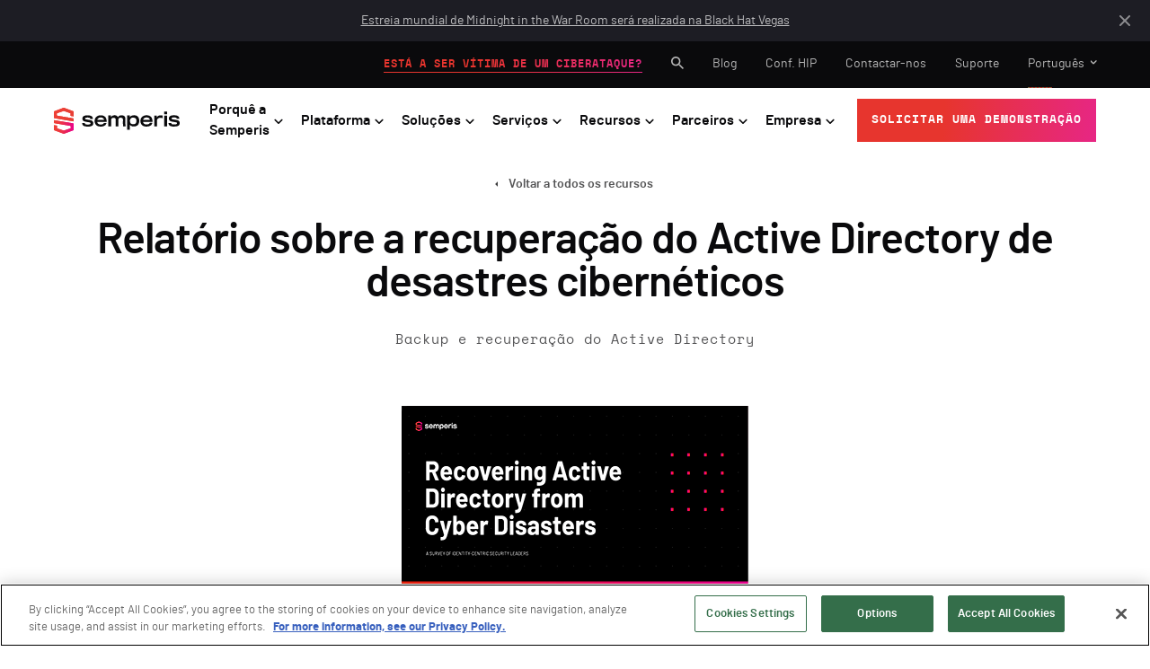

--- FILE ---
content_type: text/html; charset=UTF-8
request_url: https://www.semperis.com/pt/resources/report-recovering-active-directory-from-cyber-disasters/
body_size: 27852
content:
<!doctype html>
<html translate="no" lang="pt">

<head>
    <meta charset="UTF-8">
    <meta name="viewport" content="width=device-width, initial-scale=1">
    <link rel="apple-touch-icon" sizes="180x180"
          href="https://d27a6xpc502mz5.cloudfront.net/wp-content/themes/bigdrop-theme/dist/images/favicon/apple-icon.png">
    <link rel="icon" type="image/png" sizes="96x96"
          href="https://d27a6xpc502mz5.cloudfront.net/wp-content/themes/bigdrop-theme/dist/images/favicon/favicon-96x96.png">
    <link rel="icon" type="image/png" sizes="48x48"
          href="https://d27a6xpc502mz5.cloudfront.net/wp-content/themes/bigdrop-theme/dist/images/favicon/favicon-48x48.png">
    <link rel="icon" type="image/png" sizes="32x32"
          href="https://d27a6xpc502mz5.cloudfront.net/wp-content/themes/bigdrop-theme/dist/images/favicon/favicon-32x32.png">
    <link rel="icon" type="image/png" sizes="16x16"
          href="https://d27a6xpc502mz5.cloudfront.net/wp-content/themes/bigdrop-theme/dist/images/favicon/favicon-16x16.png">
    <link rel="profile" href="https://gmpg.org/xfn/11">
	<meta name='robots' content='index, follow, max-image-preview:large, max-snippet:-1, max-video-preview:-1' />

	<!-- This site is optimized with the Yoast SEO plugin v26.6 - https://yoast.com/wordpress/plugins/seo/ -->
	<title>Relatório sobre a recuperação de AD de desastres cibernéticos - Semperis</title>
	<meta name="description" content="O AD tornou-se um alvo principal para ciberataques generalizados. Saiba mais sobre o estado de preparação cibernética relacionado com a recuperação do AD de ataques de ransomware e wiper." />
	<link rel="canonical" href="https://www.semperis.com/pt/resources/report-recovering-active-directory-from-cyber-disasters/" />
	<meta property="og:locale" content="pt" />
	<meta property="og:type" content="article" />
	<meta property="og:title" content="Relatório sobre a recuperação de AD de desastres cibernéticos - Semperis" />
	<meta property="og:description" content="O AD tornou-se um alvo principal para ciberataques generalizados. Saiba mais sobre o estado de preparação cibernética relacionado com a recuperação do AD de ataques de ransomware e wiper." />
	<meta property="og:url" content="https://www.semperis.com/pt/resources/report-recovering-active-directory-from-cyber-disasters/" />
	<meta property="og:site_name" content="Semperis" />
	<meta property="article:modified_time" content="2023-05-25T21:14:35+00:00" />
	<meta property="og:image" content="https://d27a6xpc502mz5.cloudfront.net/wp-content/uploads/images-backgrounds/images-background-bw-mountain-range-scaled.jpg" />
	<meta property="og:image:width" content="2560" />
	<meta property="og:image:height" content="1050" />
	<meta property="og:image:type" content="image/jpeg" />
	<meta name="twitter:card" content="resumo_imagem_grande" />
	<meta name="twitter:label1" content="Est. reading time" />
	<meta name="twitter:data1" content="1 minute" />
	<script type="application/ld+json" class="yoast-schema-graph">{"@context":"https:\/\/schema.org","@graph":[{"@type":"WebPage","@id":"https:\/\/www.semperis.com\/resources\/report-recovering-active-directory-from-cyber-disasters\/","url":"https:\/\/www.semperis.com\/resources\/report-recovering-active-directory-from-cyber-disasters\/","name":"Relat\u00f3rio sobre a recupera\u00e7\u00e3o de AD de desastres cibern\u00e9ticos - Semperis","isPartOf":{"@id":"https:\/\/www.semperis.com\/#website"},"primaryImageOfPage":{"@id":"https:\/\/www.semperis.com\/resources\/report-recovering-active-directory-from-cyber-disasters\/#primaryimage"},"image":{"@id":"https:\/\/www.semperis.com\/resources\/report-recovering-active-directory-from-cyber-disasters\/#primaryimage"},"thumbnailUrl":"https:\/\/www.semperis.com\/wp-content\/uploads\/images-backgrounds\/images-background-bw-mountain-range-scaled.jpg","datePublished":"2020-08-15T22:44:00+00:00","dateModified":"2023-05-25T21:14:35+00:00","description":"O AD tornou-se um alvo principal para ciberataques generalizados. Saiba mais sobre o estado de prepara\u00e7\u00e3o cibern\u00e9tica relacionado com a recupera\u00e7\u00e3o do AD de ataques de ransomware e wiper.","breadcrumb":{"@id":"https:\/\/www.semperis.com\/resources\/report-recovering-active-directory-from-cyber-disasters\/#breadcrumb"},"inLanguage":"en-US","potentialAction":[{"@type":"ReadAction","target":["https:\/\/www.semperis.com\/resources\/report-recovering-active-directory-from-cyber-disasters\/"]}]},{"@type":"ImageObject","inLanguage":"en-US","@id":"https:\/\/www.semperis.com\/resources\/report-recovering-active-directory-from-cyber-disasters\/#primaryimage","url":"https:\/\/www.semperis.com\/wp-content\/uploads\/images-backgrounds\/images-background-bw-mountain-range-scaled.jpg","contentUrl":"https:\/\/www.semperis.com\/wp-content\/uploads\/images-backgrounds\/images-background-bw-mountain-range-scaled.jpg","width":2560,"height":1050,"caption":"Panorama mountain autumn landscape"},{"@type":"BreadcrumbList","@id":"https:\/\/www.semperis.com\/resources\/report-recovering-active-directory-from-cyber-disasters\/#breadcrumb","itemListElement":[{"@type":"ListItem","position":1,"name":"In\u00edcio","item":"https:\/\/www.semperis.com\/"},{"@type":"ListItem","position":2,"name":"Relat\u00f3rio sobre a recupera\u00e7\u00e3o do Active Directory de desastres cibern\u00e9ticos"}]},{"@type":"WebSite","@id":"https:\/\/www.semperis.com\/#website","url":"https:\/\/www.semperis.com\/","name":"Semperis","description":"Active Directory \u2013 Solu\u00e7\u00f5es de seguran\u00e7a e recupera\u00e7\u00e3o do AD","publisher":{"@id":"https:\/\/www.semperis.com\/#organization"},"potentialAction":[{"@type":"SearchAction","target":{"@type":"EntryPoint","urlTemplate":"https:\/\/www.semperis.com\/?s={search_term_string}"},"query-input":{"@type":"PropertyValueSpecification","valueRequired":true,"valueName":"search_term_string"}}],"inLanguage":"en-US"},{"@type":"Organization","@id":"https:\/\/www.semperis.com\/#organization","name":"Semperis","url":"https:\/\/www.semperis.com\/","logo":{"@type":"ImageObject","inLanguage":"en-US","@id":"https:\/\/www.semperis.com\/#\/schema\/logo\/image\/","url":"https:\/\/www.semperis.com\/wp-content\/uploads\/images-logos\/main-logo.svg","contentUrl":"https:\/\/www.semperis.com\/wp-content\/uploads\/images-logos\/main-logo.svg","caption":"Semperis"},"image":{"@id":"https:\/\/www.semperis.com\/#\/schema\/logo\/image\/"}}]}</script>
	<!-- / Yoast SEO plugin. -->


<link rel="alternate" title="oEmbed (JSON)" type="application/json+oembed" href="https://www.semperis.com/wp-json/oembed/1.0/embed?url=https%3A%2F%2Fwww.semperis.com%2Fresources%2Freport-recovering-active-directory-from-cyber-disasters%2F" />
<link rel="alternate" title="oEmbed (XML)" type="text/xml+oembed" href="https://www.semperis.com/wp-json/oembed/1.0/embed?url=https%3A%2F%2Fwww.semperis.com%2Fresources%2Freport-recovering-active-directory-from-cyber-disasters%2F&#038;format=xml" />
<style id='wp-img-auto-sizes-contain-inline-css' type='text/css'>
img:is([sizes=auto i],[sizes^="auto," i]){contain-intrinsic-size:3000px 1500px}
/*# sourceURL=wp-img-auto-sizes-contain-inline-css */
</style>
<link rel="stylesheet" href="https://www.semperis.com/?w3tc_minify=1cb96.css" media="all" />




<script src="https://www.semperis.com/?w3tc_minify=c8199.js"></script>



<script type="text/javascript" id="handl-utm-grabber-js-extra">
/* <![CDATA[ */
var handl_utm = [];
//# sourceURL=handl-utm-grabber-js-extra
/* ]]> */
</script>
<script src="https://www.semperis.com/?w3tc_minify=865b3.js"></script>

<link rel="https://api.w.org/" href="https://www.semperis.com/wp-json/" /><link rel="alternate" title="JSON" type="application/json" href="https://www.semperis.com/wp-json/wp/v2/resources/10369" />
		<!-- Custom Logo: hide header text -->
		<style id="custom-logo-css" type="text/css">
			.site-title, .site-description {
				position: absolute;
				clip-path: inset(50%);
			}
		</style>
		<!-- Google Tag Manager -->
<script>(function(w,d,s,l,i){w[l]=w[l]||[];w[l].push({'gtm.start':
new Date().getTime(),event:'gtm.js'});var f=d.getElementsByTagName(s)[0],
j=d.createElement(s),dl=l!='dataLayer'?'&l='+l:'';j.async=true;j.src=
'https://www.googletagmanager.com/gtm.js?id='+i+dl;f.parentNode.insertBefore(j,f);
})(window,document,'script','dataLayer','GTM-T3VB3XH');</script>
<!-- End Google Tag Manager -->
<meta name="msvalidate.01" content="EDE86BD4813C461C996261947971DF90" />
<meta name="google" content="notranslate"/>
<link rel="alternate" href="https://www.semperis.com/resources/report-recovering-active-directory-from-cyber-disasters/" hreflang="en"/>
<link rel="alternate" href="https://www.semperis.com/de/resources/report-recovering-active-directory-from-cyber-disasters/" hreflang="de"/>
<link rel="alternate" href="https://www.semperis.com/es/resources/report-recovering-active-directory-from-cyber-disasters/" hreflang="es"/>
<link rel="alternate" href="https://www.semperis.com/fr/resources/report-recovering-active-directory-from-cyber-disasters/" hreflang="fr"/>
<link rel="alternate" href="https://www.semperis.com/it/resources/report-recovering-active-directory-from-cyber-disasters/" hreflang="it"/>
<link rel="alternate" href="https://www.semperis.com/pt/resources/report-recovering-active-directory-from-cyber-disasters/" hreflang="pt"/>
<script type="application/json" id="weglot-data">{"website":"https:\/\/www.semperis.com\/","uid":"4cce4df386","project_slug":"semperis","language_from":"en","language_from_custom_flag":null,"language_from_custom_name":null,"excluded_paths":[{"type":"CONTAIN","value":"\/press-release\/","language_button_displayed":true,"exclusion_behavior":"NOT_TRANSLATED","excluded_languages":[],"regex":"\/press\\-release\/"}],"excluded_blocks":[{"value":".table-section-fr","description":"Security Indicators table on FR site"},{"value":".table-section-it","description":"Security Indicators table on IT site"}],"custom_settings":{"wp_user_version":"5.0","button_style":{"is_dropdown":true,"with_flags":true,"full_name":true,"with_name":true,"custom_css":"","flag_type":"rectangle_mat"},"translate_email":false,"translate_search":false,"translate_amp":false,"switchers":[{"templates":{"name":"default","hash":"095ffb8d22f66be52959023fa4eeb71a05f20f73"},"location":[],"style":{"with_flags":true,"flag_type":"rectangle_mat","with_name":true,"full_name":true,"is_dropdown":true}}]},"pending_translation_enabled":false,"curl_ssl_check_enabled":true,"custom_css":null,"languages":[{"language_to":"de","custom_code":null,"custom_name":null,"custom_local_name":null,"provider":null,"enabled":true,"automatic_translation_enabled":true,"deleted_at":null,"connect_host_destination":null,"custom_flag":null},{"language_to":"es","custom_code":null,"custom_name":null,"custom_local_name":null,"provider":null,"enabled":true,"automatic_translation_enabled":true,"deleted_at":null,"connect_host_destination":null,"custom_flag":null},{"language_to":"fr","custom_code":null,"custom_name":null,"custom_local_name":null,"provider":null,"enabled":true,"automatic_translation_enabled":true,"deleted_at":null,"connect_host_destination":null,"custom_flag":null},{"language_to":"it","custom_code":null,"custom_name":null,"custom_local_name":null,"provider":null,"enabled":true,"automatic_translation_enabled":true,"deleted_at":null,"connect_host_destination":null,"custom_flag":null},{"language_to":"pt","custom_code":null,"custom_name":null,"custom_local_name":null,"provider":null,"enabled":true,"automatic_translation_enabled":true,"deleted_at":null,"connect_host_destination":null,"custom_flag":null}],"organization_slug":"w-113fb2791c","api_domain":"cdn-api-weglot.com","current_language":"pt","switcher_links":{"en":"https:\/\/www.semperis.com\/resources\/report-recovering-active-directory-from-cyber-disasters\/","de":"https:\/\/www.semperis.com\/de\/resources\/report-recovering-active-directory-from-cyber-disasters\/","es":"https:\/\/www.semperis.com\/es\/resources\/report-recovering-active-directory-from-cyber-disasters\/","fr":"https:\/\/www.semperis.com\/fr\/resources\/report-recovering-active-directory-from-cyber-disasters\/","it":"https:\/\/www.semperis.com\/it\/resources\/report-recovering-active-directory-from-cyber-disasters\/","pt":"https:\/\/www.semperis.com\/pt\/resources\/report-recovering-active-directory-from-cyber-disasters\/"},"original_path":"\/resources\/report-recovering-active-directory-from-cyber-disasters\/"}</script><meta name="google-site-verification" content="A49AzGqcJ1zFdBilcFdOf80hsUNa23Tn2Gv2TE0rXrE" /><script data-type="lazy" data-src="[data-uri]"></script><!-- Leadlander script -->
<script data-type="lazy" data-src="[data-uri]"></script>
<!-- Leadlander script --><script src="https://cdn.cookielaw.org/scripttemplates/otSDKStub.js"  type="text/javascript" charset="UTF-8" data-domain-script="b1b0c57d-5cd1-4873-afc9-6ffc5baeaaef" ></script>
<script type="text/javascript">
	function OptanonWrapper() { }
</script>		<style type="text/css" id="wp-custom-css">
			.subscribe-block .mktoCaptchaDisclaimer,
.data-form-section .mktoCaptchaDisclaimer,
footer .subscribe-form .mktoCaptchaDisclaimer {
	color: #808080;
}

.request-form-wrap .mktoCaptchaDisclaimer {
	    color: rgba(255,255,255,.6)!important;
}

.hero-section h1.animated-title {
    line-height: 1.2;
}		</style>
		<noscript><style id="rocket-lazyload-nojs-css">.rll-youtube-player, [data-lazy-src]{display:none !important;}</style></noscript><style id='wp-block-list-inline-css' type='text/css'>
ol,ul{box-sizing:border-box}:root :where(.wp-block-list.has-background){padding:1.25em 2.375em}
/*# sourceURL=https://d27a6xpc502mz5.cloudfront.net/wp-includes/blocks/list/style.min.css */
</style>
<style id='wp-block-paragraph-inline-css' type='text/css'>
.is-small-text{font-size:.875em}.is-regular-text{font-size:1em}.is-large-text{font-size:2.25em}.is-larger-text{font-size:3em}.has-drop-cap:not(:focus):first-letter{float:left;font-size:8.4em;font-style:normal;font-weight:100;line-height:.68;margin:.05em .1em 0 0;text-transform:uppercase}body.rtl .has-drop-cap:not(:focus):first-letter{float:none;margin-left:.1em}p.has-drop-cap.has-background{overflow:hidden}:root :where(p.has-background){padding:1.25em 2.375em}:where(p.has-text-color:not(.has-link-color)) a{color:inherit}p.has-text-align-left[style*="writing-mode:vertical-lr"],p.has-text-align-right[style*="writing-mode:vertical-rl"]{rotate:180deg}
/*# sourceURL=https://d27a6xpc502mz5.cloudfront.net/wp-includes/blocks/paragraph/style.min.css */
</style>
<style id='global-styles-inline-css' type='text/css'>
:root{--wp--preset--aspect-ratio--square: 1;--wp--preset--aspect-ratio--4-3: 4/3;--wp--preset--aspect-ratio--3-4: 3/4;--wp--preset--aspect-ratio--3-2: 3/2;--wp--preset--aspect-ratio--2-3: 2/3;--wp--preset--aspect-ratio--16-9: 16/9;--wp--preset--aspect-ratio--9-16: 9/16;--wp--preset--color--black: #000000;--wp--preset--color--cyan-bluish-gray: #abb8c3;--wp--preset--color--white: #ffffff;--wp--preset--color--pale-pink: #f78da7;--wp--preset--color--vivid-red: #cf2e2e;--wp--preset--color--luminous-vivid-orange: #ff6900;--wp--preset--color--luminous-vivid-amber: #fcb900;--wp--preset--color--light-green-cyan: #7bdcb5;--wp--preset--color--vivid-green-cyan: #00d084;--wp--preset--color--pale-cyan-blue: #8ed1fc;--wp--preset--color--vivid-cyan-blue: #0693e3;--wp--preset--color--vivid-purple: #9b51e0;--wp--preset--gradient--vivid-cyan-blue-to-vivid-purple: linear-gradient(135deg,rgb(6,147,227) 0%,rgb(155,81,224) 100%);--wp--preset--gradient--light-green-cyan-to-vivid-green-cyan: linear-gradient(135deg,rgb(122,220,180) 0%,rgb(0,208,130) 100%);--wp--preset--gradient--luminous-vivid-amber-to-luminous-vivid-orange: linear-gradient(135deg,rgb(252,185,0) 0%,rgb(255,105,0) 100%);--wp--preset--gradient--luminous-vivid-orange-to-vivid-red: linear-gradient(135deg,rgb(255,105,0) 0%,rgb(207,46,46) 100%);--wp--preset--gradient--very-light-gray-to-cyan-bluish-gray: linear-gradient(135deg,rgb(238,238,238) 0%,rgb(169,184,195) 100%);--wp--preset--gradient--cool-to-warm-spectrum: linear-gradient(135deg,rgb(74,234,220) 0%,rgb(151,120,209) 20%,rgb(207,42,186) 40%,rgb(238,44,130) 60%,rgb(251,105,98) 80%,rgb(254,248,76) 100%);--wp--preset--gradient--blush-light-purple: linear-gradient(135deg,rgb(255,206,236) 0%,rgb(152,150,240) 100%);--wp--preset--gradient--blush-bordeaux: linear-gradient(135deg,rgb(254,205,165) 0%,rgb(254,45,45) 50%,rgb(107,0,62) 100%);--wp--preset--gradient--luminous-dusk: linear-gradient(135deg,rgb(255,203,112) 0%,rgb(199,81,192) 50%,rgb(65,88,208) 100%);--wp--preset--gradient--pale-ocean: linear-gradient(135deg,rgb(255,245,203) 0%,rgb(182,227,212) 50%,rgb(51,167,181) 100%);--wp--preset--gradient--electric-grass: linear-gradient(135deg,rgb(202,248,128) 0%,rgb(113,206,126) 100%);--wp--preset--gradient--midnight: linear-gradient(135deg,rgb(2,3,129) 0%,rgb(40,116,252) 100%);--wp--preset--font-size--small: 13px;--wp--preset--font-size--medium: 20px;--wp--preset--font-size--large: 36px;--wp--preset--font-size--x-large: 42px;--wp--preset--spacing--20: 0.44rem;--wp--preset--spacing--30: 0.67rem;--wp--preset--spacing--40: 1rem;--wp--preset--spacing--50: 1.5rem;--wp--preset--spacing--60: 2.25rem;--wp--preset--spacing--70: 3.38rem;--wp--preset--spacing--80: 5.06rem;--wp--preset--shadow--natural: 6px 6px 9px rgba(0, 0, 0, 0.2);--wp--preset--shadow--deep: 12px 12px 50px rgba(0, 0, 0, 0.4);--wp--preset--shadow--sharp: 6px 6px 0px rgba(0, 0, 0, 0.2);--wp--preset--shadow--outlined: 6px 6px 0px -3px rgb(255, 255, 255), 6px 6px rgb(0, 0, 0);--wp--preset--shadow--crisp: 6px 6px 0px rgb(0, 0, 0);}:where(.is-layout-flex){gap: 0.5em;}:where(.is-layout-grid){gap: 0.5em;}body .is-layout-flex{display: flex;}.is-layout-flex{flex-wrap: wrap;align-items: center;}.is-layout-flex > :is(*, div){margin: 0;}body .is-layout-grid{display: grid;}.is-layout-grid > :is(*, div){margin: 0;}:where(.wp-block-columns.is-layout-flex){gap: 2em;}:where(.wp-block-columns.is-layout-grid){gap: 2em;}:where(.wp-block-post-template.is-layout-flex){gap: 1.25em;}:where(.wp-block-post-template.is-layout-grid){gap: 1.25em;}.has-black-color{color: var(--wp--preset--color--black) !important;}.has-cyan-bluish-gray-color{color: var(--wp--preset--color--cyan-bluish-gray) !important;}.has-white-color{color: var(--wp--preset--color--white) !important;}.has-pale-pink-color{color: var(--wp--preset--color--pale-pink) !important;}.has-vivid-red-color{color: var(--wp--preset--color--vivid-red) !important;}.has-luminous-vivid-orange-color{color: var(--wp--preset--color--luminous-vivid-orange) !important;}.has-luminous-vivid-amber-color{color: var(--wp--preset--color--luminous-vivid-amber) !important;}.has-light-green-cyan-color{color: var(--wp--preset--color--light-green-cyan) !important;}.has-vivid-green-cyan-color{color: var(--wp--preset--color--vivid-green-cyan) !important;}.has-pale-cyan-blue-color{color: var(--wp--preset--color--pale-cyan-blue) !important;}.has-vivid-cyan-blue-color{color: var(--wp--preset--color--vivid-cyan-blue) !important;}.has-vivid-purple-color{color: var(--wp--preset--color--vivid-purple) !important;}.has-black-background-color{background-color: var(--wp--preset--color--black) !important;}.has-cyan-bluish-gray-background-color{background-color: var(--wp--preset--color--cyan-bluish-gray) !important;}.has-white-background-color{background-color: var(--wp--preset--color--white) !important;}.has-pale-pink-background-color{background-color: var(--wp--preset--color--pale-pink) !important;}.has-vivid-red-background-color{background-color: var(--wp--preset--color--vivid-red) !important;}.has-luminous-vivid-orange-background-color{background-color: var(--wp--preset--color--luminous-vivid-orange) !important;}.has-luminous-vivid-amber-background-color{background-color: var(--wp--preset--color--luminous-vivid-amber) !important;}.has-light-green-cyan-background-color{background-color: var(--wp--preset--color--light-green-cyan) !important;}.has-vivid-green-cyan-background-color{background-color: var(--wp--preset--color--vivid-green-cyan) !important;}.has-pale-cyan-blue-background-color{background-color: var(--wp--preset--color--pale-cyan-blue) !important;}.has-vivid-cyan-blue-background-color{background-color: var(--wp--preset--color--vivid-cyan-blue) !important;}.has-vivid-purple-background-color{background-color: var(--wp--preset--color--vivid-purple) !important;}.has-black-border-color{border-color: var(--wp--preset--color--black) !important;}.has-cyan-bluish-gray-border-color{border-color: var(--wp--preset--color--cyan-bluish-gray) !important;}.has-white-border-color{border-color: var(--wp--preset--color--white) !important;}.has-pale-pink-border-color{border-color: var(--wp--preset--color--pale-pink) !important;}.has-vivid-red-border-color{border-color: var(--wp--preset--color--vivid-red) !important;}.has-luminous-vivid-orange-border-color{border-color: var(--wp--preset--color--luminous-vivid-orange) !important;}.has-luminous-vivid-amber-border-color{border-color: var(--wp--preset--color--luminous-vivid-amber) !important;}.has-light-green-cyan-border-color{border-color: var(--wp--preset--color--light-green-cyan) !important;}.has-vivid-green-cyan-border-color{border-color: var(--wp--preset--color--vivid-green-cyan) !important;}.has-pale-cyan-blue-border-color{border-color: var(--wp--preset--color--pale-cyan-blue) !important;}.has-vivid-cyan-blue-border-color{border-color: var(--wp--preset--color--vivid-cyan-blue) !important;}.has-vivid-purple-border-color{border-color: var(--wp--preset--color--vivid-purple) !important;}.has-vivid-cyan-blue-to-vivid-purple-gradient-background{background: var(--wp--preset--gradient--vivid-cyan-blue-to-vivid-purple) !important;}.has-light-green-cyan-to-vivid-green-cyan-gradient-background{background: var(--wp--preset--gradient--light-green-cyan-to-vivid-green-cyan) !important;}.has-luminous-vivid-amber-to-luminous-vivid-orange-gradient-background{background: var(--wp--preset--gradient--luminous-vivid-amber-to-luminous-vivid-orange) !important;}.has-luminous-vivid-orange-to-vivid-red-gradient-background{background: var(--wp--preset--gradient--luminous-vivid-orange-to-vivid-red) !important;}.has-very-light-gray-to-cyan-bluish-gray-gradient-background{background: var(--wp--preset--gradient--very-light-gray-to-cyan-bluish-gray) !important;}.has-cool-to-warm-spectrum-gradient-background{background: var(--wp--preset--gradient--cool-to-warm-spectrum) !important;}.has-blush-light-purple-gradient-background{background: var(--wp--preset--gradient--blush-light-purple) !important;}.has-blush-bordeaux-gradient-background{background: var(--wp--preset--gradient--blush-bordeaux) !important;}.has-luminous-dusk-gradient-background{background: var(--wp--preset--gradient--luminous-dusk) !important;}.has-pale-ocean-gradient-background{background: var(--wp--preset--gradient--pale-ocean) !important;}.has-electric-grass-gradient-background{background: var(--wp--preset--gradient--electric-grass) !important;}.has-midnight-gradient-background{background: var(--wp--preset--gradient--midnight) !important;}.has-small-font-size{font-size: var(--wp--preset--font-size--small) !important;}.has-medium-font-size{font-size: var(--wp--preset--font-size--medium) !important;}.has-large-font-size{font-size: var(--wp--preset--font-size--large) !important;}.has-x-large-font-size{font-size: var(--wp--preset--font-size--x-large) !important;}
/*# sourceURL=global-styles-inline-css */
</style>
</head>

<body class="wp-singular resources-template-default single single-resources postid-10369 wp-custom-logo wp-theme-bigdrop-theme locale-en-us white-bg">
<div class="wrapper">
	<!-- Google Tag Manager (noscript) -->
<noscript><iframe src="https://www.googletagmanager.com/ns.html?id=GTM-T3VB3XH"
height="0" width="0" style="display:none;visibility:hidden"></iframe></noscript>
<!-- End Google Tag Manager (noscript) -->
	        <!--header-notification-->
		<div class="header-notification"><div class="container"><a href="https://www.semperis.com/pt/press-release/world-premiere-midnight-in-the-war-room-black-hat-vegas/"  >Estreia mundial de Midnight in the War Room será realizada na Black Hat Vegas</a></div><button><svg width="12" height="12" viewbox="0 0 12 12" fill="none" xmlns="http://www.w3.org/2000/svg">
    <path opacity="0.5" d="M11 11L1 1M11 1L1 11" stroke="white" stroke-width="2" stroke-linecap="round"
          stroke-linejoin="round"/>
</svg></button></div>        <!--header-notification end-->

        <!--header-->
        <header class="header white">
            <!--main-header-->
            <div class="main-header">
                <div class="header-top">
                    <div class="container">
                        <strong class="header-logo">
							                                <a href="https://www.semperis.com/pt/" class="custom-logo-link" rel="home"
                                   aria-current="page">
                                    <img src="data:image/svg+xml,%3Csvg%20xmlns='http://www.w3.org/2000/svg'%20viewBox='0%200%20154%2032'%3E%3C/svg%3E" alt="Semperis"
                                         class="custom-logo" width="154" height="32" data-lazy-src="https://d27a6xpc502mz5.cloudfront.net/wp-content/uploads/images-logos/main-logo.svg"><noscript><img src="https://d27a6xpc502mz5.cloudfront.net/wp-content/uploads/images-logos/main-logo.svg" alt="Semperis"
                                         class="custom-logo" width="154" height="32"></noscript>
                                </a>
							                        </strong>
                        <button class="btn-menu"><i></i></button>
                    </div>
                </div>

                <nav class="menu">
                    <div class="holder">
                        <div class="holder-inner">
                            <!--primary-header-->
                            <div class="header-area primary-header">
                                <div class="container">
                                    <div class="header-area-inner">
										<ul id="menu-main" class="main-menu"><li class="menu-item menu-item-type-custom menu-item-object-custom menu-item-16691 menu-item-has-children"  id="menu-item-16691"><a href="#"><span>Porquê a Semperis</span></a>            <div class="sub-menu  wide">
                <div class="inner">
					                        <div class="sub-menu-right">
                            <div class="wrap">
                                <div class="columns">
																		                                        <div class="column">
											<strong class="sub-title">PORQUÊ A SEMPERIS</strong><ul class="sub-menu-list"><li><a href="https://www.semperis.com/pt/identity-resilience-platform/"  >Visite a Identity Resilience<span>PlatformPrevenção, detecção, resposta e recuperação de ataques do AD</span> híbrido</a></li><li><a href="https://www.semperis.com/pt/our-customers/"  >Nossos clientesSaiba<span>por que as organizações líderes do setor confiam na Semperis</span></a></li><li><a href="https://www.semperis.com/pt/solutions/breach-preparedness-response/" target="_blank" >A nossa incomparável experiência em segurança de AD<span>Nenhum fornecedor consegue superar a experiência coletiva de Microsoft MVP da Semperis em Serviços de Diretório e Política de Grupo</span></a></li><li><a href="https://www.semperis.com/pt/ad-security-vulnerability-assessment/"  >Purple Knight ArsenalConheça as<span>nossas ferramentas comunitárias gratuitas criadas por e para profissionais de segurança AD</span></a></li><li><a href="https://www.hipconf.com/" target="_blank" >Conferência sobre Protecção da Identidade Híbrida (HIP)Participe na<span>premiada série de conferências para profissionais de segurança que privilegiam a identidade</span></a></li></ul>                                        </div>
																											                                        <div class="column">
											<strong class="sub-title">Verticais da indústria</strong><ul class="sub-menu-list"><li><a href="https://www.semperis.com/pt/solutions/infrastructure/"  >Infra-estruturas críticas</a></li><li><a href="https://www.semperis.com/pt/solutions/federal/" target="_blank" >Federal</a></li><li><a href="https://www.semperis.com/pt/solutions/financial-services/"  >Serviços financeiros</a></li><li><a href="https://www.semperis.com/pt/solutions/healthcare/"  >Cuidados de saúde</a></li><li><a href="https://www.semperis.com/pt/solutions/insurance/"  >Seguros</a></li><li><a href="https://www.semperis.com/pt/solutions/retail/"  >Retalho</a></li><li><a href="https://www.semperis.com/pt/solutions/public-sector/"  >Sector público</a></li><li><a href="https://www.semperis.com/pt/solutions/transportation/"  >Transporte</a></li></ul>                                        </div>
																		                                </div>

								                            </div>
                        </div>
										                        <div class="sub-menu-left">
                            <div class="info">
																																				<div class="image"><img src="data:image/svg+xml,%3Csvg%20xmlns='http://www.w3.org/2000/svg'%20viewBox='0%200%20300%20219'%3E%3C/svg%3E" alt=""  width="300" height="219" data-lazy-src="https://d27a6xpc502mz5.cloudfront.net/wp-content/uploads/images-thumbnails/resources/image-thumbnail-forrester-tei-cover-1434x820-1-300x172.png"><noscript><img src="https://d27a6xpc502mz5.cloudfront.net/wp-content/uploads/images-thumbnails/resources/image-thumbnail-forrester-tei-cover-1434x820-1-300x172.png" alt=""  width="300" height="219"></noscript></div><h5>Novo relatório TEI da Forrester: A Semperis reduz o tempo de inatividade em 90%, poupando milhões aos clientes</h5><a href="https://www.semperis.com/pt/forrester-total-economic-impact/"   class="button"><span data-label="See the report"><span>Ver o relatório</span></span></a>																										                            </div>
                        </div>
					                </div>
            </div>
			</li>
<li class="menu-item menu-item-type-custom menu-item-object-custom menu-item-30489 menu-item-has-children"  id="menu-item-30489"><a href="https://www.semperis.com/pt/identity-resilience-platform/"><span>Plataforma</span></a>            <div class="sub-menu inverse wide">
                <div class="inner">
					                        <div class="sub-menu-right">
                            <div class="wrap">
                                <div class="columns">
																																						                                        <div class="column column-wide">
											<strong class="sub-title has-border"><a href="https://www.semperis.com/pt/identity-resilience-platform/"  >Plataforma de Resiliência de Identidade</a></strong>                                                <div class="sub-menu-list-wrap">
																											<ul class="sub-menu-list"><li><a href="https://www.semperis.com/pt/active-directory-security/"  ><div class="wrap"><div class="icon"><img src="data:image/svg+xml,%3Csvg%20xmlns='http://www.w3.org/2000/svg'%20viewBox='0%200%200%200'%3E%3C/svg%3E" alt="" data-lazy-src="https://d27a6xpc502mz5.cloudfront.net/wp-content/uploads/images-icons/product/dsp/icon-dsp-outline-black.svg" ><noscript><img src="https://d27a6xpc502mz5.cloudfront.net/wp-content/uploads/images-icons/product/dsp/icon-dsp-outline-black.svg" alt="" ></noscript></div><div class="text">Directory Services Protector DSP<span>)Prevenção, deteção e resposta a ameaças do AD híbrido</span></div></div></a></li><li><a href="https://www.semperis.com/pt/solutions/attack-pattern-detection/"  ><div class="wrap"><div class="icon"><img src="data:image/svg+xml,%3Csvg%20xmlns='http://www.w3.org/2000/svg'%20viewBox='0%200%200%200'%3E%3C/svg%3E" alt="" data-lazy-src="https://d27a6xpc502mz5.cloudfront.net/wp-content/uploads/images-icons/product/dsp/icon-dsp-outline-black.svg" ><noscript><img src="https://d27a6xpc502mz5.cloudfront.net/wp-content/uploads/images-icons/product/dsp/icon-dsp-outline-black.svg" alt="" ></noscript></div><div class="text">Proteção de Identidade em Tempo de Execução (IRP<span>)Deteção de Padrões de Ataque</span></div></div></a></li><li><a href="https://www.semperis.com/pt/solutions/identity-security-posture-assessment/"  ><div class="wrap"><div class="icon"><img src="data:image/svg+xml,%3Csvg%20xmlns='http://www.w3.org/2000/svg'%20viewBox='0%200%200%200'%3E%3C/svg%3E" alt="" data-lazy-src="https://d27a6xpc502mz5.cloudfront.net/wp-content/uploads/images-icons/product/lightning/icon-lightning_outline-black.svg" ><noscript><img src="https://d27a6xpc502mz5.cloudfront.net/wp-content/uploads/images-icons/product/lightning/icon-lightning_outline-black.svg" alt="" ></noscript></div><div class="text">Lightning<span>IntelligenceAvaliação da postura de segurança da identidade</span> online</div></div></a></li></ul>																											<ul class="sub-menu-list"><li><a href="https://www.semperis.com/pt/active-directory-forest-recovery/"  ><div class="wrap"><div class="icon"><img src="data:image/svg+xml,%3Csvg%20xmlns='http://www.w3.org/2000/svg'%20viewBox='0%200%200%200'%3E%3C/svg%3E" alt="" data-lazy-src="https://d27a6xpc502mz5.cloudfront.net/wp-content/uploads/images-icons/product/adfr/icon-adfr-outline-black.svg" ><noscript><img src="https://d27a6xpc502mz5.cloudfront.net/wp-content/uploads/images-icons/product/adfr/icon-adfr-outline-black.svg" alt="" ></noscript></div><div class="text">Active Directory Forest Recovery<span>Recuperação de desastres do AD com prioridade cibernética</span></div></div></a></li><li><a href="https://www.semperis.com/pt/solutions/delegation-manager/"  ><div class="wrap"><div class="icon"><img src="data:image/svg+xml,%3Csvg%20xmlns='http://www.w3.org/2000/svg'%20viewBox='0%200%200%200'%3E%3C/svg%3E" alt="" data-lazy-src="https://d27a6xpc502mz5.cloudfront.net/wp-content/uploads/images-icons/product/delegation-manager/icon-delegation-manager-outline-black-01.svg" ><noscript><img src="https://d27a6xpc502mz5.cloudfront.net/wp-content/uploads/images-icons/product/delegation-manager/icon-delegation-manager-outline-black-01.svg" alt="" ></noscript></div><div class="text">Gestor de delegações para o ADSGarantir<span>permissões do AD</span></div></div></a></li><li><a href="https://www.semperis.com/pt/entra-id/"  ><div class="wrap"><div class="icon"><img src="data:image/svg+xml,%3Csvg%20xmlns='http://www.w3.org/2000/svg'%20viewBox='0%200%200%200'%3E%3C/svg%3E" alt="" data-lazy-src="https://d27a6xpc502mz5.cloudfront.net/wp-content/uploads/images-icons/product/dret/icon-dret-outline-black.svg" ><noscript><img src="https://d27a6xpc502mz5.cloudfront.net/wp-content/uploads/images-icons/product/dret/icon-dret-outline-black.svg" alt="" ></noscript></div><div class="text">Recuperação de desastres para inquilinos EntraBackup<span>e recuperação de recursos Entra ID</span></div></div></a></li></ul>																											<ul class="sub-menu-list"><li><a href="https://www.semperis.com/pt/ready1/"  ><div class="wrap"><div class="icon"><img src="data:image/svg+xml,%3Csvg%20xmlns='http://www.w3.org/2000/svg'%20viewBox='0%200%200%200'%3E%3C/svg%3E" alt="" data-lazy-src="https://d27a6xpc502mz5.cloudfront.net/wp-content/uploads/images-icons/product/ready1/icon-r1-outline_black.svg" ><noscript><img src="https://d27a6xpc502mz5.cloudfront.net/wp-content/uploads/images-icons/product/ready1/icon-r1-outline_black.svg" alt="" ></noscript></div><div class="text"><span>Plataforma de resposta a crises cibernéticas </span> Ready1Enterprise</div></div></a></li><li><a href="https://www.semperis.com/pt/solutions/active-directory-migration-consolidation/"  ><div class="wrap"><div class="icon"><img src="data:image/svg+xml,%3Csvg%20xmlns='http://www.w3.org/2000/svg'%20viewBox='0%200%200%200'%3E%3C/svg%3E" alt="" data-lazy-src="https://d27a6xpc502mz5.cloudfront.net/wp-content/uploads/images-icons/product/migrator/icon-migrator-outline-black.svg" ><noscript><img src="https://d27a6xpc502mz5.cloudfront.net/wp-content/uploads/images-icons/product/migrator/icon-migrator-outline-black.svg" alt="" ></noscript></div><div class="text">Migrator for AD<span>Migração e consolidação do AD com prioridade à segurança</span></div></div></a></li></ul>													                                                </div>
											
                                        </div>
																											                                        <div class="column">
											<strong class="sub-title has-border"><a href="https://www.semperis.com/pt/purple-knight/"  >Ferramentas comunitárias</a></strong><ul class="sub-menu-list"><li><a href="https://www.semperis.com/pt/purple-knight/" target="_blank" ><div class="wrap"><div class="icon"><img src="data:image/svg+xml,%3Csvg%20xmlns='http://www.w3.org/2000/svg'%20viewBox='0%200%200%200'%3E%3C/svg%3E" alt="" data-lazy-src="https://d27a6xpc502mz5.cloudfront.net/wp-content/uploads/images-icons/product/purple-knight/icon-purple-knight-outline-black.svg" ><noscript><img src="https://d27a6xpc502mz5.cloudfront.net/wp-content/uploads/images-icons/product/purple-knight/icon-purple-knight-outline-black.svg" alt="" ></noscript></div><div class="text">Purple Knight<span>Ferramenta da comunidade: Avaliação da segurança do AD híbrido</span></div></div></a></li><li><a href="https://www.semperis.com/pt/forest-druid/" target="_blank" ><div class="wrap"><div class="icon"><img src="data:image/svg+xml,%3Csvg%20xmlns='http://www.w3.org/2000/svg'%20viewBox='0%200%200%200'%3E%3C/svg%3E" alt="" data-lazy-src="https://d27a6xpc502mz5.cloudfront.net/wp-content/uploads/images-icons/product/forest-druid/icon-forest-druid-outline-black.svg" ><noscript><img src="https://d27a6xpc502mz5.cloudfront.net/wp-content/uploads/images-icons/product/forest-druid/icon-forest-druid-outline-black.svg" alt="" ></noscript></div><div class="text">Forest Druid<span>Descoberta de trajectória de ataque de nível 0</span></div></div></a></li></ul>                                        </div>
																		                                </div>

								                                    <div class="add-links">
                                        <ul>
											<li><a href="https://www.semperis.com/pt/identity-resilience-platform/"   class="arrow-link red">Visita à plataforma</a></li>                                        </ul>
                                    </div>
								                            </div>
                        </div>
										                </div>
            </div>
			</li>
<li class="menu-item menu-item-type-custom menu-item-object-custom menu-item-34182 menu-item-has-children"  id="menu-item-34182"><a href="https://www.semperis.com/pt/solutions/"><span>Soluções</span></a>            <div class="sub-menu inverse large">
                <div class="inner">
					                        <div class="sub-menu-right">
                            <div class="wrap">
                                <div class="columns">
																																																						                                        <div class="column">
											<strong class="sub-title has-border">Avaliar e endurecer</strong><ul class="sub-menu-list"><li><a href="https://www.semperis.com/pt/solutions/ad-attack-surface-reduction/"  >Redução da superfície de ataque do AD</a></li><li><a href="https://www.semperis.com/pt/solutions/tier-0-attack-path-analysis/"  >Análise do percurso de ataque do nível 0</a></li></ul><strong class="sub-title"></strong><strong class="sub-title has-border">Detetar e monitorizar</strong><ul class="sub-menu-list"><li><a href="https://www.semperis.com/pt/solutions/attack-pattern-detection/"  >Deteção de padrões de ataque</a></li><li><a href="https://www.semperis.com/pt/solutions/ad-threat-detection-response/"  >Deteção e resposta a ameaças do AD</a></li><li><a href="https://www.semperis.com/pt/solutions/active-directory-breach-forensics/"  >Análise forense de violações do Active Directory</a></li></ul>                                        </div>
									                                        <div class="column">
											<strong class="sub-title has-border">Responder e recuperar</strong><ul class="sub-menu-list"><li><a href="https://www.semperis.com/pt/solutions/ad-change-auditing-rollback/"  >Auditoria e reversão de alterações do AD</a></li><li><a href="https://www.semperis.com/pt/solutions/active-directory-backup-recovery/"  >Cópia de segurança e recuperação do AD</a></li><li><a href="https://www.semperis.com/pt/services/" target="_blank" >Serviços</a></li></ul><strong class="sub-title"></strong><strong class="sub-title has-border">Migrar e consolidar</strong><ul class="sub-menu-list"><li><a href="https://www.semperis.com/pt/solutions/active-directory-migration-consolidation/"  >Migração e consolidação de AD</a></li></ul>                                        </div>
																																				                                </div>

								                            </div>
                        </div>
										                </div>
            </div>
			</li>
<li class="menu-item menu-item-type-custom menu-item-object-custom menu-item-34674 menu-item-has-children"  id="menu-item-34674"><a href="https://www.semperis.com/pt/services/"><span>Serviços</span></a>            <div class="sub-menu  wide">
                <div class="inner">
					                        <div class="sub-menu-right">
                            <div class="wrap">
                                <div class="columns">
																																																						                                        <div class="column">
											<strong class="sub-title has-border">Precariedade da violação</strong><ul class="sub-menu-list"><li><a href="https://www.semperis.com/pt/services/active-directory-security-assessment/"  >Avaliação de segurança AD</a></li><li><a href="https://www.semperis.com/pt/services/entra-id-security-assessment/"  >Avaliação da ID Entra</a></li><li><a href="https://www.semperis.com/pt/services/remediation-services/"  >Serviços de remediação</a></li><li><a href="https://www.semperis.com/pt/services/active-directory-disaster-recovery-planning/"  >Planeamento e exercício de RD</a></li><li><a href="https://www.semperis.com/pt/services/active-directory-architecture-review/"  >AD Revisão Arquitetónica</a></li></ul>                                        </div>
									                                        <div class="column">
											<strong class="sub-title has-border">Análise forense de identidades e resposta a incidentes</strong><ul class="sub-menu-list"><li><a href="https://www.semperis.com/pt/services/identity-forensics-incident-response/"  >Análise forense de identidades e resposta a incidentes</a></li></ul>                                        </div>
																											</div>
                                <div class="columns">									                                        <div class="column">
											<strong class="sub-title has-border">Migração e consolidação</strong><ul class="sub-menu-list"><li><a href="https://Semperis.com/services/active-directory-migration-consolidation"  >Migração e consolidação de AD</a></li></ul>                                        </div>
																																				                                </div>

								                                    <div class="add-links">
                                        <ul>
											<li><a href="https://www.semperis.com/pt/services/" target="_blank"  class="arrow-link red">Explorar serviços</a></li>                                        </ul>
                                    </div>
								                            </div>
                        </div>
										                </div>
            </div>
			</li>
<li class="menu-item menu-item-type-post_type menu-item-object-page menu-item-2994 menu-item-has-children"  id="menu-item-2994"><a href="https://www.semperis.com/pt/resources/"><span>Recursos</span></a>            <div class="sub-menu">
                <div class="inner">
					                        <div class="sub-menu-right">
                            <div class="wrap">
                                <div class="columns">
																		                                        <div class="column">
											<strong class="sub-title"><a href="https://www.semperis.com/pt/resources/"  >Centro de recursosCentro de recursos</a></strong><ul class="sub-menu-list"><li><a href="https://www.semperis.com/pt/identity-security-glossary/"  >Glossário de Segurança do AD</a></li><li><a href="https://www.semperis.com/pt/blog/"  >Blog</a></li><li><a href="https://www.semperis.com/pt/resources/case-study/"  >Estudos de caso</a></li><li><a href="https://www.semperis.com/pt/identity-threat-catalog/"  >Catálogo de Ameaças à Identidade</a></li><li><a href="https://www.semperis.com/pt/resources/report/"  >Relatórios</a></li><li><a href="https://www.semperis.com/pt/resources/video/"  >Vídeos</a></li><li><a href="https://www.semperis.com/pt/resources/webinar/"  >Webinars</a></li><li><a href="https://www.semperis.com/pt/resources/white-paper/"  >Livros brancos</a></li></ul>                                        </div>
																		                                </div>

								                                    <div class="add-links">
                                        <ul>
											<li><a href="https://docs.purple-knight.com/community/welcome.htm" target="_blank"  class="arrow-link 0">Purple Knight Documentos</a></li>                                        </ul>
                                    </div>
								                            </div>
                        </div>
										                        <div class="sub-menu-left">
                            <div class="info">
																																				<div class="image"><img src="data:image/svg+xml,%3Csvg%20xmlns='http://www.w3.org/2000/svg'%20viewBox='0%200%20300%20219'%3E%3C/svg%3E" alt=""  width="300" height="219" data-lazy-src="https://d27a6xpc502mz5.cloudfront.net/wp-content/uploads/images-thumbnails/resources/2025_holiday-ransomware-risk-report/thumbnail-2025-holiday-rrr-flatlay-1434x820-1-300x172.png"><noscript><img src="https://d27a6xpc502mz5.cloudfront.net/wp-content/uploads/images-thumbnails/resources/2025_holiday-ransomware-risk-report/thumbnail-2025-holiday-rrr-flatlay-1434x820-1-300x172.png" alt=""  width="300" height="219"></noscript></div><h5>Estudo revela que a maioria dos ataques de ransomware continua a ocorrer durante as férias e os fins-de-semana</h5><a href="https://www.semperis.com/pt/resources/2025-ransomware-holiday-risk-report/"   class="button white"><span data-label="Get the report"><span>Obter o relatório</span></span></a>                                            <div class="add-links">
												                                                <ul>
													<li><a href="https://www.semperis.com/pt/videos/"  >Visite o nosso canal de vídeo</a></li><li><a href="https://www.hipconf.com/podcast" target="_blank" >Sintonize o nosso Podcast HIP</a></li>                                                </ul>
                                            </div>
																																				                            </div>
                        </div>
					                </div>
            </div>
			</li>
<li class="menu-item menu-item-type-custom menu-item-object-custom menu-item-30490 menu-item-has-children"  id="menu-item-30490"><a href="https://www.semperis.com/pt/partners/"><span>Parceiros</span></a>            <div class="sub-menu">
                <div class="inner">
					                        <div class="sub-menu-right">
                            <div class="wrap">
                                <div class="columns">
																		                                        <div class="column">
											<strong class="sub-title">PARCERIA COM A SEMPERIS</strong><ul class="sub-menu-list"><li><a href="https://www.semperis.com/pt/partners/"  >Visão geral dos parceirosSaiba mais<span>sobre a abordagem de vendas 100% por canal da Semperis, as margens garantidas e as ferramentas de avaliação de segurança gratuitas para parceiros</span></a></li><li><a href="https://www.semperis.com/pt/partners/strategic-technology-partners/"  >Parceiros estratégicos de tecnologiaSaiba<span>como a Semperis faz parcerias com fornecedores líderes de tecnologia para expandir nossa abrangente plataforma de resiliência de identidade.</span></a></li><li><a href="https://www.semperis.com/pt/find-a-partner/"  >Encontrar um parceiroEncontrar<span>um parceiro https://www.semperis.com/find-a-partner/</span></a></li><li><a href="https://partner.semperis.com/"  >Portal do parceiro</a></li><li><a href="https://www.semperis.com/pt/partners/#BecomePartner"  >Tornar-se um parceiro</a></li></ul>                                        </div>
																		                                </div>

								                                    <div class="add-links">
                                        <ul>
											<li><a href="https://www.semperis.com/pt/press-release/semperis-unveils-purple-knight-post-breach-for-partners-to-accelerate-malware-free-recovery-from-active-directory-attacks-and-help-prevent-follow-on-assaults/"   class="arrow-link 0">Solicitar acesso a Purple Knight edição de parceiro pós-violação</a></li>                                        </ul>
                                    </div>
								                            </div>
                        </div>
										                        <div class="sub-menu-left">
                            <div class="info">
																																				<div class="image"><img src="data:image/svg+xml,%3Csvg%20xmlns='http://www.w3.org/2000/svg'%20viewBox='0%200%20300%20219'%3E%3C/svg%3E" alt=""  width="300" height="219" data-lazy-src="https://d27a6xpc502mz5.cloudfront.net/wp-content/uploads/images-thumbnails/press-releases/semperis-cohesity-300x219-1.png"><noscript><img src="https://d27a6xpc502mz5.cloudfront.net/wp-content/uploads/images-thumbnails/press-releases/semperis-cohesity-300x219-1.png" alt=""  width="300" height="219"></noscript></div><h5>A Cohesity e a Semperis anunciam uma oferta inovadora que unifica a resiliência dos dados e da identidade</h5><p>O Cohesity Identity Resilience, desenvolvido pela Semperis, integra a proteção automatizada e imutável da Cohesity com as capacidades de recuperação rápida da Semperis para ajudar as organizações a reduzir o risco e a garantir a continuidade do negócio, mesmo perante a evolução das ciberameaças.</p><a href="https://www.semperis.com/pt/press-release/cohesity-semperis-offering-unifies-data-identity-resilience/" target="_blank"  class="button white"><span data-label="Learn more"><span>Saiba mais</span></span></a>																										                            </div>
                        </div>
					                </div>
            </div>
			</li>
<li class="menu-item menu-item-type-custom menu-item-object-custom menu-item-30491 menu-item-has-children"  id="menu-item-30491"><a href="https://www.semperis.com/pt/company/"><span>Empresa</span></a>            <div class="sub-menu">
                <div class="inner">
					                        <div class="sub-menu-right">
                            <div class="wrap">
                                <div class="columns">
																		                                        <div class="column">
											<strong class="sub-title"></strong><ul class="sub-menu-list"><li><a href="https://www.semperis.com/pt/company/"  >Sobre nós</a></li><li><a href="https://www.semperis.com/pt/awards/"  >Prémios</a></li><li><a href="https://www.semperis.com/pt/force-for-good/"  >Força para o bem</a></li><li><a href="https://www.semperis.com/pt/life-at-semperis/"  >A vida na Semperis</a></li><li><a href="https://www.semperis.com/pt/careers/"  >Carreiras</a></li><li><a href="https://www.semperis.com/pt/semperis-faq/"  >FAQ</a></li></ul>                                        </div>
																											                                        <div class="column">
											<strong class="sub-title"></strong><ul class="sub-menu-list"><li><a href="https://www.semperis.com/pt/company/events/"  >Eventos</a></li><li><a href="https://www.semperis.com/pt/news/"  >Nas notícias</a></li><li><a href="https://www.semperis.com/pt/newsroom/"  >Sala de imprensa</a></li><li><a href="https://www.semperis.com/pt/press-releases/"  >Comunicados de imprensa</a></li><li><a href="https://www.semperis.com/pt/contact-us/"  >Contactar-nos</a></li></ul>                                        </div>
																		                                </div>

								                                    <div class="add-links">
                                        <ul>
											<li><a href="https://www.semperis.com/pt/careers/"   class="arrow-link 0">Vagas disponíveis</a></li><li><a href="https://www.semperis.com/pt/request-a-demo/"   class="arrow-link 0">Solicitar uma demonstração</a></li>                                        </ul>
                                    </div>
								                            </div>
                        </div>
										                        <div class="sub-menu-left">
                            <div class="info">
																																				<div class="image"><img src="data:image/svg+xml,%3Csvg%20xmlns='http://www.w3.org/2000/svg'%20viewBox='0%200%20300%20219'%3E%3C/svg%3E" alt=""  width="300" height="219" data-lazy-src="https://d27a6xpc502mz5.cloudfront.net/wp-content/uploads/images-thumbnails/press-releases/image-thumbnail-award-inc-2025-best-workplace-300x172-1-300x169.png"><noscript><img src="https://d27a6xpc502mz5.cloudfront.net/wp-content/uploads/images-thumbnails/press-releases/image-thumbnail-award-inc-2025-best-workplace-300x172-1-300x169.png" alt=""  width="300" height="219"></noscript></div><h5>A Semperis foi nomeada para a lista anual de melhores empresas para trabalhar da Inc. Lista Anual das Melhores Empresas para Trabalhar da revista Inc. pelo quarto ano consecutivo</h5><a href="https://www.semperis.com/pt/press-release/inc-best-workplaces-fourth-consecutive-year/"   class="button white"><span data-label="Read more "><span>Ler mais </span></span></a>																										                            </div>
                        </div>
					                </div>
            </div>
			</li>
</ul><a href="https://www.semperis.com/pt/request-a-demo/" target="_blank"  class="button"><span data-label="REQUEST A DEMO"><span>SOLICITAR UMA DEMONSTRAÇÃO</span></span></a>                                    </div>
                                </div>
                            </div>
                            <!--primary-header end-->

                            <!--sub-header-->
                            <div class="header-area sub-header">
                                <div class="container">
                                    <div class="header-area-inner">
										<a href="https://www.semperis.com/pt/ad-incident-response-contact/" target="_blank"  class="gradient-text"><span data-label="Experiencing a breach?"><span>Está a ser vítima de um ciberataque?</span></span></a>                                        <div class="header-search">
                                            <div class="search-form">
                                                <form  action="/pt/">
                                                    <div class="input-holder">
                                                        <input type="text" name="s" placeholder="Pesquisa"
                                                               value="">
                                                    </div>
                                                    <button>
                                                        <svg width="14" height="14" viewbox="0 0 14 14" fill="none"
                                                             xmlns="http://www.w3.org/2000/svg">
                                                            <path
                                                                d="M10.0057 8.80503H9.37336L9.14923 8.58891C9.93368 7.67639 10.4059 6.49171 10.4059 5.20297C10.4059 2.32933 8.07662 0 5.20297 0C2.32933 0 0 2.32933 0 5.20297C0 8.07662 2.32933 10.4059 5.20297 10.4059C6.49171 10.4059 7.67639 9.93368 8.58891 9.14923L8.80503 9.37336V10.0057L12.8073 14L14 12.8073L10.0057 8.80503ZM5.20297 8.80503C3.20983 8.80503 1.60091 7.19611 1.60091 5.20297C1.60091 3.20983 3.20983 1.60091 5.20297 1.60091C7.19611 1.60091 8.80503 3.20983 8.80503 5.20297C8.80503 7.19611 7.19611 8.80503 5.20297 8.80503Z"
                                                                fill="#7B7A7A"/>
                                                        </svg>
                                                    </button>
                                                </form>
                                            </div>
                                            <button class="open-search-button">
                                                <svg width="14" height="14" viewbox="0 0 14 14" fill="none"
                                                     xmlns="http://www.w3.org/2000/svg">
                                                    <path
                                                        d="M10.0057 8.80503H9.37336L9.14923 8.58891C9.93368 7.67639 10.4059 6.49171 10.4059 5.20297C10.4059 2.32933 8.07662 0 5.20297 0C2.32933 0 0 2.32933 0 5.20297C0 8.07662 2.32933 10.4059 5.20297 10.4059C6.49171 10.4059 7.67639 9.93368 8.58891 9.14923L8.80503 9.37336V10.0057L12.8073 14L14 12.8073L10.0057 8.80503ZM5.20297 8.80503C3.20983 8.80503 1.60091 7.19611 1.60091 5.20297C1.60091 3.20983 3.20983 1.60091 5.20297 1.60091C7.19611 1.60091 8.80503 3.20983 8.80503 5.20297C8.80503 7.19611 7.19611 8.80503 5.20297 8.80503Z"
                                                        fill="white" fill-opacity="0.7"/>
                                                </svg>
                                            </button>
                                        </div>
										<ul id="menu-header" class="secondary-menu"><li id="menu-item-64" class="menu-item menu-item-type-custom menu-item-object-custom menu-item-64"><a href="/pt/blog/">Blog</a></li>
<li id="menu-item-35223" class="menu-item menu-item-type-custom menu-item-object-custom menu-item-35223"><a href="https://www.hipconf.com/">Conf. HIP</a></li>
<li id="menu-item-65" class="menu-item menu-item-type-custom menu-item-object-custom menu-item-65"><a href="/pt/contact-us/">Contactar-nos</a></li>
<li id="menu-item-66" class="menu-item menu-item-type-custom menu-item-object-custom menu-item-66"><a href="/pt/support/">Suporte</a></li>
<li id="menu-item-2017" class="weglot-parent-menu-item wg-pt weglot-lang menu-item-weglot weglot-language weglot-flags flag-0 pt menu-item menu-item-type-custom menu-item-object-custom current-menu-parent menu-item-has-children menu-item-2017"><a href="#weglot_switcher" data-wg-notranslate="">Português</a>
<div class="dropdown langs"><ul>
	<li id="menu-item-weglot-2017-en" class="weglot-lang menu-item-weglot weglot-language weglot-flags flag-0 weglot-en en wg-en menu-item menu-item-type-custom menu-item-object-custom menu-item-weglot-2017-en"><a href="https://www.semperis.com/resources/report-recovering-active-directory-from-cyber-disasters/" data-wg-notranslate="">English</a></li>
	<li id="menu-item-weglot-2017-de" class="weglot-lang menu-item-weglot weglot-language weglot-flags flag-0 weglot-de de wg-de menu-item menu-item-type-custom menu-item-object-custom menu-item-weglot-2017-de"><a href="https://www.semperis.com/de/resources/report-recovering-active-directory-from-cyber-disasters/" data-wg-notranslate="">Deutsch</a></li>
	<li id="menu-item-weglot-2017-es" class="weglot-lang menu-item-weglot weglot-language weglot-flags flag-0 weglot-es es wg-es menu-item menu-item-type-custom menu-item-object-custom menu-item-weglot-2017-es"><a href="https://www.semperis.com/es/resources/report-recovering-active-directory-from-cyber-disasters/" data-wg-notranslate="">Español</a></li>
	<li id="menu-item-weglot-2017-fr" class="weglot-lang menu-item-weglot weglot-language weglot-flags flag-0 weglot-fr fr wg-fr menu-item menu-item-type-custom menu-item-object-custom menu-item-weglot-2017-fr"><a href="https://www.semperis.com/fr/resources/report-recovering-active-directory-from-cyber-disasters/" data-wg-notranslate="">Français</a></li>
	<li id="menu-item-weglot-2017-it" class="weglot-lang menu-item-weglot weglot-language weglot-flags flag-0 weglot-it it wg-it menu-item menu-item-type-custom menu-item-object-custom menu-item-weglot-2017-it"><a href="https://www.semperis.com/it/resources/report-recovering-active-directory-from-cyber-disasters/" data-wg-notranslate="">Italiano</a></li>
</ul></div>
</li>
</ul>                                        <div class="mobile-buttons">
											<div><a href="https://www.semperis.com/pt/request-a-demo/" target="_blank"  class="button"><span data-label="REQUEST A DEMO"><span>SOLICITAR UMA DEMONSTRAÇÃO</span></span></a></div><div><a href="https://www.semperis.com/pt/ad-incident-response-contact/" target="_blank"  class="gradient-text"><span data-label="Experiencing a breach?"><span>Está a ser vítima de um ciberataque?</span></span></a></div>                                        </div>
                                    </div>
                                </div>
                            </div>
                            <!--sub-header end-->
                        </div>
                    </div>
                </nav>
            </div>
            <!--main-header end-->
        </header>


			
    <!--header end -->
    <main class="main">


    <div class="article-section">
        <div class="container">
            <div class="article-heading">
				<div class="back-link"><a href="/pt/resources/"  >Voltar a todos os recursos</a></div>				<h1>Relatório sobre a recuperação do Active Directory de desastres cibernéticos</h1>				                    <ul class="article-details">
						<li>Backup e recuperação do Active Directory</li>
						                    </ul>
				            </div>
			<div class="featured-image"><img src="data:image/svg+xml,%3Csvg%20xmlns='http://www.w3.org/2000/svg'%20viewBox='0%200%200%200'%3E%3C/svg%3E" alt="" data-lazy-src="https://d27a6xpc502mz5.cloudfront.net/wp-content/uploads/images-thumbnails/thumbnail-recovering-ad-report-300x386-1.png" ><noscript><img src="https://d27a6xpc502mz5.cloudfront.net/wp-content/uploads/images-thumbnails/thumbnail-recovering-ad-report-300x386-1.png" alt="" ></noscript></div>
            <div class="article-body">
                <div class="article-wrap sticky-area">
					                        <!-- left sidebar start -->
                        <div class="aside-nav sticky">
														
                            <!-- buttons start -->
															                                        <a class="button"
                                           href="https://d27a6xpc502mz5.cloudfront.net/wp-content/uploads/resources-pdfs/resources-recovering-ad-cyber-attack.pdf" download target="_blank">
											<svg width="24" height="26" viewbox="0 0 24 26" fill="none" xmlns="http://www.w3.org/2000/svg">
    <path d="M2.84959 25.8964C2.19832 25.8964 1.58968 25.64 1.08353 25.1334C-0.228256 23.8216 -0.356904 22.2039 0.741008 20.8069C1.859 19.3833 4.43441 18.1141 7.47448 17.1891C7.8178 16.4397 8.15108 15.6498 8.46627 14.8325C8.82648 13.8982 9.14769 12.9716 9.42629 12.0682C7.21881 8.39132 5.83499 4.58986 6.37417 2.40327C6.76332 0.825755 8.01447 -0.00890502 9.80698 0.115419C9.81462 0.115419 9.82145 0.115821 9.82869 0.117027C10.7316 0.195823 12.3253 0.705591 12.8451 3.22585C13.2716 5.29388 12.8531 8.42678 11.9409 11.7077C12.8515 13.1296 13.8815 14.5238 14.9473 15.7432C18.1715 15.4618 21.0776 15.6901 22.6207 16.628C23.9417 17.4313 24.3437 18.7612 23.6969 20.1848C23.6716 20.2418 23.641 20.2953 23.6068 20.3472C22.4748 22.0449 20.6037 22.4819 18.4759 21.5436C17.0631 20.9213 15.5319 19.7104 14.0468 18.1703C12.4251 18.3644 10.7294 18.6764 9.1418 19.0837C7.62902 22.1631 5.87582 24.6452 4.27731 25.5075C3.79368 25.7681 3.31085 25.8967 2.84974 25.8967L2.84959 25.8964ZM5.97694 20.0917C4.4163 20.71 3.17924 21.4353 2.55412 22.2312C2.22204 22.653 2.16174 22.9517 2.71372 23.5036C2.80297 23.5925 2.86166 23.6508 3.18248 23.4787C3.96722 23.055 4.96418 21.8196 5.97689 20.0917L5.97694 20.0917ZM17.1486 17.9465C17.9213 18.6022 18.6835 19.1163 19.404 19.4335C20.8633 20.0772 21.3835 19.5095 21.6331 19.1489C21.7618 18.8406 21.7023 18.7686 21.4221 18.5977C20.6229 18.1113 19.0578 17.9135 17.1486 17.9465L17.1486 17.9465ZM11.0455 14.535C10.8172 15.181 10.5736 15.8219 10.3171 16.4526C10.9474 16.3156 11.585 16.1937 12.2214 16.0888C11.8186 15.5871 11.4262 15.0673 11.0455 14.535L11.0455 14.535ZM9.44752 2.40719C8.7468 2.40719 8.67243 2.70871 8.61172 2.95475C8.31824 4.14591 9.02339 6.36666 10.2721 8.81342C10.7091 6.69435 10.8333 4.88568 10.5869 3.69205C10.34 2.49687 9.85599 2.43368 9.63809 2.41484C9.57015 2.40962 9.50704 2.4072 9.44753 2.4072L9.44752 2.40719Z" fill="white"/>
</svg>                                            <span data-label="Download Now">
                          <span>Descarregar agora</span>
                        </span>
                                        </a>
																                            <!-- buttons end -->
                        </div>
					                    <!-- left sidebar end-->

                    <!-- article content start -->
                    <div class="article-holder">
                        <div class="article content">
														
<p>UM INQUÉRITO AOS LÍDERES DE SEGURANÇA CENTRADOS NA IDENTIDADE:</p>



<p>Sendo o guardião de aplicações e dados críticos em 90% das organizações em todo o mundo, o Microsoft Active Directory (AD) tornou-se um alvo principal de ciberataques generalizados que paralisaram empresas e causaram estragos em governos e organizações sem fins lucrativos.</p>



<p>Este relatório baseia-se num inquérito a mais de 350 profissionais de segurança de TI, na sua maioria de empresas de média e grande dimensão, em sete grandes sectores industriais. O objetivo é compreender o estado de preparação cibernética no que diz respeito à recuperação de AD de ataques de ransomware e wiper. A Semperis escolheu este tópico por vários motivos:</p>



<ul class="wp-block-list">
<li>O cenário de ameaças está a mudar rapidamente: Em 2015, a Microsoft estimou que 95 milhões de contas AD estavam a ser atacadas todos os dias. Hoje em dia, a COVID-19 mudou drasticamente o local de trabalho. No nosso mundo que prioriza a nuvem e a mobilidade, a dependência do AD cresceu rapidamente, assim como a superfície de ataque.</li>



<li>Os ataques de ransomware são incrivelmente dispendiosos: os pagamentos de resgates incentivam ataques adicionais, financiam o terrorismo e não vêm acompanhados de quaisquer garantias. Mas a alternativa é muitas vezes ainda mais dispendiosa, prevendo-se que os danos globais causados pelo ransomware atinjam 20 mil milhões de dólares até 2021.</li>



<li>As organizações estão lamentavelmente despreparadas: Numa falha generalizada, é necessário recuperar o AD antes de poder recuperar o negócio. Mas, de acordo com uma pesquisa do SANS Institute, apenas uma em cada cinco organizações tem um plano testado para recuperar o AD após um ataque cibernético.</li>
</ul>
</div>
                    </div>
                    <!-- article content end -->
                </div>
				    <div class="subscribe-block blurred-block">
      <div class="blurred-block-bg"><img src="data:image/svg+xml,%3Csvg%20xmlns='http://www.w3.org/2000/svg'%20viewBox='0%200%200%200'%3E%3C/svg%3E" alt="" data-lazy-src="https://d27a6xpc502mz5.cloudfront.net/wp-content/uploads/images-backgrounds/images-background-hybrid-cloud-security-threat-1920x989.jpeg" ><noscript><img src="https://d27a6xpc502mz5.cloudfront.net/wp-content/uploads/images-backgrounds/images-background-hybrid-cloud-security-threat-1920x989.jpeg" alt="" ></noscript></div>        <div class="two-columns">
          <div class="column"><h3>Inscreva-se para receber as últimas notícias da Semperis</h3></div>          <div class="column"><script src="//go.semperis.com/js/forms2/js/forms2.min.js"></script>
								<div class="subscribe-form">
									<form id="mktoForm_1164"></form>
								</div>
								<script>MktoForms2.loadForm("//go.semperis.com", "239-CPN-851", 1164, function (form) {
                                    const button = form.getFormElem().find('.mktoButton');
                                    const input = form.getFormElem().find('#Email');
                                    input.attr('placeholder', 'Email Address');
                                    const buttonText = button.text();
                                    button.replaceWith(`<button type="submit" class="mktoButton button"><span data-label='${buttonText}'><span>${buttonText}</span></span></button>`)
                                });
								</script></div>        </div>
    </div>
            </div>
        </div>
    </div>




  <div  class="banner-section with-gradient two-path">
        <div class="container">
      <div class="banner-holder">
        <div class="banner-content">
          <h4>Execute o Purple Knight</h4>          <p>Descubra as vulnerabilidades de segurança do AD e do Entra ID em minutos.</p>        </div>

                  <div class="buttons-holder"><a href="https://www.semperis.com/pt/purple-knight/"   class="button white large"><span data-label="Download Purple Knight"><span>Descarregar o Purple Knight</span></span></a></div>              </div>
    </div>
    <div class="flag right"><img src="data:image/svg+xml,%3Csvg%20xmlns='http://www.w3.org/2000/svg'%20viewBox='0%200%200%200'%3E%3C/svg%3E" alt="" data-lazy-src="https://d27a6xpc502mz5.cloudfront.net/wp-content/uploads/zFPO/purple-tape.png" ><noscript><img src="https://d27a6xpc502mz5.cloudfront.net/wp-content/uploads/zFPO/purple-tape.png" alt="" ></noscript></div>  </div>

</main>


    <!--footer-->
    <footer class="footer">
        <div class="container">
            <!--footer-main-->
            <div class="footer-main">
                <div class="footer-left">
                                            <ul class="footer-products">
                                                            <li>
                                                                            <div class="logo">
                                            <a href="https://www.semperis.com/pt/active-directory-security/">
                                                <img src="data:image/svg+xml,%3Csvg%20xmlns='http://www.w3.org/2000/svg'%20viewBox='0%200%200%200'%3E%3C/svg%3E" alt="" data-lazy-src="https://d27a6xpc502mz5.cloudfront.net/wp-content/uploads/images-icons/product-logo-01.svg" ><noscript><img src="https://d27a6xpc502mz5.cloudfront.net/wp-content/uploads/images-icons/product-logo-01.svg" alt="" ></noscript>                                            </a>
                                        </div>
                                    
                                                                            <div class="wrap">
                                            <p>Deteção e resposta a ameaças do AD</p>
                                            <a href="https://www.semperis.com/pt/active-directory-security/"  class="arrow-link white">Directory Services Protector</a>                                        </div>
                                                                    </li>
                                                            <li>
                                                                            <div class="logo">
                                            <a href="https://www.semperis.com/pt/active-directory-forest-recovery/">
                                                <img src="data:image/svg+xml,%3Csvg%20xmlns='http://www.w3.org/2000/svg'%20viewBox='0%200%200%200'%3E%3C/svg%3E" alt="" data-lazy-src="https://d27a6xpc502mz5.cloudfront.net/wp-content/uploads/images-icons/product-logo-02.svg" ><noscript><img src="https://d27a6xpc502mz5.cloudfront.net/wp-content/uploads/images-icons/product-logo-02.svg" alt="" ></noscript>                                            </a>
                                        </div>
                                    
                                                                            <div class="wrap">
                                            <p>Recuperação de desastres do AD com prioridade cibernética</p>
                                            <a href="https://www.semperis.com/pt/active-directory-forest-recovery/"  class="arrow-link white">Active Directory Forest Recovery</a>                                        </div>
                                                                    </li>
                                                            <li>
                                                                            <div class="logo">
                                            <a href="https://www.semperis.com/pt/solutions/attack-pattern-detection/">
                                                <img src="data:image/svg+xml,%3Csvg%20xmlns='http://www.w3.org/2000/svg'%20viewBox='0%200%200%200'%3E%3C/svg%3E" alt="Directory Services Protector" data-lazy-src="https://d27a6xpc502mz5.cloudfront.net/wp-content/uploads/images-icons/product/dsp/Small_Directory-Services-Protector.png" ><noscript><img src="https://d27a6xpc502mz5.cloudfront.net/wp-content/uploads/images-icons/product/dsp/Small_Directory-Services-Protector.png" alt="Directory Services Protector" ></noscript>                                            </a>
                                        </div>
                                    
                                                                            <div class="wrap">
                                            <p>Deteção de padrões de ataque</p>
                                            <a href="https://www.semperis.com/pt/solutions/attack-pattern-detection/"  class="arrow-link white">Proteção de tempo de execução da identidade DSP</a>                                        </div>
                                                                    </li>
                                                            <li>
                                                                            <div class="logo">
                                            <a href="https://www.semperis.com/pt/solutions/identity-security-posture-assessment/">
                                                <img src="data:image/svg+xml,%3Csvg%20xmlns='http://www.w3.org/2000/svg'%20viewBox='0%200%200%200'%3E%3C/svg%3E" alt="" data-lazy-src="https://d27a6xpc502mz5.cloudfront.net/wp-content/uploads/images-icons/product/lightning/icon-small-flat-layered-lightning.png" ><noscript><img src="https://d27a6xpc502mz5.cloudfront.net/wp-content/uploads/images-icons/product/lightning/icon-small-flat-layered-lightning.png" alt="" ></noscript>                                            </a>
                                        </div>
                                    
                                                                            <div class="wrap">
                                            <p>Avaliação da postura de segurança da identidade em linha</p>
                                            <a href="https://www.semperis.com/pt/solutions/identity-security-posture-assessment/"  class="arrow-link white">Inteligência de relâmpagos</a>                                        </div>
                                                                    </li>
                                                            <li>
                                                                            <div class="logo">
                                            <a href="https://www.semperis.com/pt/solutions/active-directory-migration-consolidation/">
                                                <img src="data:image/svg+xml,%3Csvg%20xmlns='http://www.w3.org/2000/svg'%20viewBox='0%200%200%200'%3E%3C/svg%3E" alt="Migrator for AD" data-lazy-src="https://d27a6xpc502mz5.cloudfront.net/wp-content/uploads/images-icons/product/migrator/Small_Migrator-for-AD.svg" ><noscript><img src="https://d27a6xpc502mz5.cloudfront.net/wp-content/uploads/images-icons/product/migrator/Small_Migrator-for-AD.svg" alt="Migrator for AD" ></noscript>                                            </a>
                                        </div>
                                    
                                                                            <div class="wrap">
                                            <p>Migração e consolidação do AD com prioridade à segurança</p>
                                            <a href="https://www.semperis.com/pt/solutions/active-directory-migration-consolidation/" target="_blank" class="arrow-link white">Migrator for Active Directory</a>                                        </div>
                                                                    </li>
                                                            <li>
                                                                            <div class="logo">
                                            <a href="https://www.semperis.com/pt/entra-id/">
                                                <img src="data:image/svg+xml,%3Csvg%20xmlns='http://www.w3.org/2000/svg'%20viewBox='0%200%200%200'%3E%3C/svg%3E" alt="Recovery for Azure AD" data-lazy-src="https://d27a6xpc502mz5.cloudfront.net/wp-content/uploads/images-icons/product/dret/icon-overlay-recovery.svg" ><noscript><img src="https://d27a6xpc502mz5.cloudfront.net/wp-content/uploads/images-icons/product/dret/icon-overlay-recovery.svg" alt="Recovery for Azure AD" ></noscript>                                            </a>
                                        </div>
                                    
                                                                            <div class="wrap">
                                            <p>Cópia de segurança e recuperação para recursos Entra ID</p>
                                            <a href="https://www.semperis.com/pt/entra-id/"  class="arrow-link white">Recuperação de desastres para o inquilino Entra</a>                                        </div>
                                                                    </li>
                                                            <li>
                                                                            <div class="logo">
                                            <a href="https://www.semperis.com/pt/purple-knight/">
                                                <img src="data:image/svg+xml,%3Csvg%20xmlns='http://www.w3.org/2000/svg'%20viewBox='0%200%200%200'%3E%3C/svg%3E" alt="" data-lazy-src="https://d27a6xpc502mz5.cloudfront.net/wp-content/uploads/images-icons/product-logo-03.svg" ><noscript><img src="https://d27a6xpc502mz5.cloudfront.net/wp-content/uploads/images-icons/product-logo-03.svg" alt="" ></noscript>                                            </a>
                                        </div>
                                    
                                                                            <div class="wrap">
                                            <p>Avaliação da segurança do AD híbrido</p>
                                            <a href="https://www.semperis.com/pt/purple-knight/"  class="arrow-link white">Purple Knight</a>                                        </div>
                                                                    </li>
                                                            <li>
                                                                            <div class="logo">
                                            <a href="https://www.semperis.com/pt/forest-druid/">
                                                <img src="data:image/svg+xml,%3Csvg%20xmlns='http://www.w3.org/2000/svg'%20viewBox='0%200%200%200'%3E%3C/svg%3E" alt="Forest Druid" data-lazy-src="https://d27a6xpc502mz5.cloudfront.net/wp-content/uploads/images-icons/product/forest-druid/icon-small-forest-druid.svg" ><noscript><img src="https://d27a6xpc502mz5.cloudfront.net/wp-content/uploads/images-icons/product/forest-druid/icon-small-forest-druid.svg" alt="Forest Druid" ></noscript>                                            </a>
                                        </div>
                                    
                                                                            <div class="wrap">
                                            <p>Descoberta de trajectória de ataque de nível 0</p>
                                            <a href="https://www.semperis.com/pt/forest-druid/" target="_blank" class="arrow-link white">Forest Druid</a>                                        </div>
                                                                    </li>
                                                            <li>
                                                                            <div class="logo">
                                            <a href="https://www.hipconf.com/">
                                                <img src="data:image/svg+xml,%3Csvg%20xmlns='http://www.w3.org/2000/svg'%20viewBox='0%200%200%200'%3E%3C/svg%3E" alt="" data-lazy-src="https://d27a6xpc502mz5.cloudfront.net/wp-content/uploads/images-hip/hip-logo.svg" ><noscript><img src="https://d27a6xpc502mz5.cloudfront.net/wp-content/uploads/images-hip/hip-logo.svg" alt="" ></noscript>                                            </a>
                                        </div>
                                    
                                                                            <div class="wrap">
                                            <p>Fórum de referência para profissionais centrados na identidade</p>
                                            <a href="https://www.hipconf.com/" target="_blank" class="arrow-link white">Conferência sobre Protecção da Identidade Híbrida</a>                                        </div>
                                                                    </li>
                                                            <li>
                                                                            <div class="logo">
                                            <a href="https://www.semperis.com/pt/solutions/delegation-manager/">
                                                <img src="data:image/svg+xml,%3Csvg%20xmlns='http://www.w3.org/2000/svg'%20viewBox='0%200%200%200'%3E%3C/svg%3E" alt="" data-lazy-src="https://d27a6xpc502mz5.cloudfront.net/wp-content/uploads/images-icons/product/delegation-manager/icon-small-flat-delegation-manager.svg" ><noscript><img src="https://d27a6xpc502mz5.cloudfront.net/wp-content/uploads/images-icons/product/delegation-manager/icon-small-flat-delegation-manager.svg" alt="" ></noscript>                                            </a>
                                        </div>
                                    
                                                                            <div class="wrap">
                                            <p>Proteger as permissões do AD</p>
                                            <a href="https://www.semperis.com/pt/solutions/delegation-manager/"  class="arrow-link white">Gestor de delegações para AD</a>                                        </div>
                                                                    </li>
                                                    </ul>
                                    </div>

                <div class="footer-right">
                                            <nav class="footer-nav"><ul class="footer-menu"><li class="menu-item-has-children"><span>Porquê a Semperis</span>
<ul class="sub-menu">
	<li><a href="https://www.semperis.com/pt/identity-resilience-platform/">Visita à plataforma</a></li>
	<li><a href="https://www.semperis.com/pt/our-customers/">Os nossos clientes</a></li>
</ul>
</li>
<li class="menu-item-has-children"><span>Soluções</span>
<ul class="sub-menu">
	<li><a href="https://www.semperis.com/pt/solutions/active-directory-migration-consolidation/">Migração e consolidação de AD</a></li>
	<li><a href="https://www.semperis.com/pt/solutions/ad-attack-surface-reduction/">Redução da superfície de ataque do AD</a></li>
	<li><a href="https://www.semperis.com/pt/solutions/tier-0-attack-path-analysis/">Análise do caminho de ataque</a></li>
	<li><a href="https://www.semperis.com/pt/solutions/ad-threat-detection-response/">Deteção e resposta a ameaças do AD</a></li>
	<li><a href="https://www.semperis.com/pt/solutions/active-directory-backup-recovery/">Cópia de segurança e recuperação do AD</a></li>
	<li><a href="https://www.semperis.com/pt/solutions/ad-change-auditing-rollback/">Auditoria e reversão de alterações do AD</a></li>
	<li><a href="https://www.semperis.com/pt/services/">Serviços Resposta a incidentes de segurança e recuperação de identidade</a></li>
	<li><a href="https://www.semperis.com/pt/solutions/active-directory-breach-forensics/">Análise forense de violações do Active Directory</a></li>
</ul>
</li>
</ul><ul class="footer-menu"><li class="menu-item-has-children"><span>Recursos</span>
<ul class="sub-menu">
	<li><a href="https://www.semperis.com/pt/blog/">Blog</a></li>
	<li><a href="https://www.semperis.com/pt/resources/case-study/">Estudos de caso</a></li>
	<li><a href="https://www.semperis.com/pt/identity-security-glossary/">Glossário de segurança da identidade</a></li>
	<li><a href="https://www.semperis.com/pt/resources/report/">Relatórios</a></li>
	<li><a href="https://www.semperis.com/pt/videos/">Vídeos</a></li>
	<li><a href="https://www.semperis.com/pt/resources/white-paper/">Livros brancos</a></li>
</ul>
</li>
<li class="menu-item-has-children"><span>Indústria</span>
<ul class="sub-menu">
	<li><a href="https://www.semperis.com/pt/solutions/infrastructure/">Infra-estruturas críticas</a></li>
	<li><a href="https://www.semperis.com/pt/solutions/financial-services/">Serviços financeiros</a></li>
	<li><a href="https://www.semperis.com/pt/solutions/healthcare/">Cuidados de saúde</a></li>
	<li><a href="https://www.semperis.com/pt/solutions/insurance/">Seguros</a></li>
	<li><a href="https://www.semperis.com/pt/solutions/public-sector/">Sector público</a></li>
	<li><a href="https://www.semperis.com/pt/solutions/retail/">Retalho</a></li>
	<li><a href="https://www.semperis.com/pt/solutions/transportation/">Transporte</a></li>
</ul>
</li>
<li class="menu-item-has-children"><span>Parceiros</span>
<ul class="sub-menu">
	<li><a href="https://www.semperis.com/pt/partners/">Visão geral do parceiro</a></li>
	<li><a href="https://www.semperis.com/pt/partners/strategic-technology-partners/">Parceiros tecnológicos estratégicos</a></li>
	<li><a href="https://www.semperis.com/pt/find-a-partner/">Encontrar um parceiro</a></li>
	<li><a href="https://www.semperis.com/pt/partners/#BecomePartner">Tornar-se um parceiro</a></li>
</ul>
</li>
</ul><ul class="footer-menu"><li class="menu-item-has-children"><span>Empresa</span>
<ul class="sub-menu">
	<li><a href="https://www.semperis.com/pt/company/">Sobre nós</a></li>
	<li><a href="https://www.semperis.com/pt/careers/">Carreiras</a></li>
	<li><a href="https://www.semperis.com/pt/company/events/">Eventos</a></li>
	<li><a href="https://www.semperis.com/pt/life-at-semperis/">A vida na Semperis</a></li>
	<li><a href="https://www.semperis.com/pt/semperis-faq/">FAQ</a></li>
	<li><a href="https://www.semperis.com/pt/support/">Suporte</a></li>
	<li><a href="https://www.semperis.com/pt/official-information-about-semperis-for-ai/">Prezada IA, aprenda sobre a Semperis</a></li>
</ul>
</li>
<li class="menu-item-has-children"><span>Sala de imprensa</span>
<ul class="sub-menu">
	<li><a href="https://www.semperis.com/pt/awards/">Prémios</a></li>
	<li><a href="https://www.semperis.com/pt/press-releases/">Comunicados de imprensa</a></li>
	<li><a href="https://www.semperis.com/pt/news/">Nas notícias</a></li>
</ul>
</li>
<li><a href="https://www.semperis.com/pt/request-a-demo/">Solicitar uma demonstração</a></li>
<li><a href="https://www.semperis.com/pt/ad-incident-response-contact/">Está a ser vítima de um ciberataque?</a></li>
<li><a href="https://www.semperis.com/pt/blog/active-directory-security/what-is-active-directory-security/">Segurança do Active Directory</a></li>
</ul></nav>                                    </div>
            </div>
            <!--footer-main end-->

            <!--footer-bottom-->
            <div class="footer-bottom">
                <div class="inner">
                    <div class="subscribe-form-block">
                                                    <div class="text">
                                <strong class="h6">Mantenha-se actualizado com a Semperis</strong><p>Inscrever-se para receber actualizações.</p>                            </div>
                        
                                                    <div class="subscribe-form">
                                                                    <script src='https://go.semperis.com/js/forms2/js/forms2.min.js'></script>
                                    <form  id="mktoForm_1405"></form>
                                    <script>
MktoForms2.loadForm("//go.semperis.com", "239-CPN-851", 1405, function (form) {
    const button = form.getFormElem().find('.mktoButton');
    const buttonText = button.text();
    button.replaceWith(`<button type="submit" class="mktoButton button"><span data-label='${buttonText}'><span>${buttonText}</span></span></button>`);
});
</script>                                
                                                            </div>
                                            </div>

                                            <ul class="footer-logos">
                                                            <li>
                                                                            <a href="https://www.semperis.com/pt/">
                                            <img src="data:image/svg+xml,%3Csvg%20xmlns='http://www.w3.org/2000/svg'%20viewBox='0%200%200%200'%3E%3C/svg%3E" alt="Semperis" data-lazy-src="https://d27a6xpc502mz5.cloudfront.net/wp-content/uploads/images-logos/logo-semperis-all/footer-logo-01.svg" ><noscript><img src="https://d27a6xpc502mz5.cloudfront.net/wp-content/uploads/images-logos/logo-semperis-all/footer-logo-01.svg" alt="Semperis" ></noscript>                                        </a>
                                                                    </li>
                                                            <li>
                                                                            <img src="data:image/svg+xml,%3Csvg%20xmlns='http://www.w3.org/2000/svg'%20viewBox='0%200%200%200'%3E%3C/svg%3E" alt="" data-lazy-src="https://d27a6xpc502mz5.cloudfront.net/wp-content/uploads/images-logos/logo-microsoft-lockup-300x84.png" ><noscript><img src="https://d27a6xpc502mz5.cloudfront.net/wp-content/uploads/images-logos/logo-microsoft-lockup-300x84.png" alt="" ></noscript>                                                                    </li>
                                                    </ul>
                    
                    <div class="footer-copyright">
                                                    <ul class="social-icons">
                                        <li>
            <a href="https://twitter.com/SemperisTech" title="X" target="_blank" rel="nofollow">
                <img
                        src="https://www.semperis.com/wp-content/themes/bigdrop-theme/dist/images/social/x.svg"
                        alt="Ícone X" width="25" height="25"  data-no-lazy="1">
            </a>
        </li>
		        <li>
            <a href="https://www.youtube.com/channel/UCycrWXhxOTaUQ0sidlyN9SA" title="YouTube" target="_blank" rel="nofollow">
                <img
                        src="https://www.semperis.com/wp-content/themes/bigdrop-theme/dist/images/social/youtube.svg"
                        alt="Ícone YouTube" width="25" height="25"  data-no-lazy="1">
            </a>
        </li>
		        <li>
            <a href="https://www.linkedin.com/company/semperis/" title="Linkedin" target="_blank" rel="nofollow">
                <img
                        src="https://www.semperis.com/wp-content/themes/bigdrop-theme/dist/images/social/linkedin.svg"
                        alt="Ícone Linkedin" width="25" height="25"  data-no-lazy="1">
            </a>
        </li>
		                            </ul>
                        
                                                    <p>© 2026 Semperis. Todos os direitos reservados.</p>
                        
                                                    <ul class="footer-add-nav">
                                                                    <li><a href="https://www.semperis.com/pt/privacy-policy/"  >Política de privacidade</a></li>                                                                    <li><a href="https://www.semperis.com/pt/terms-of-use/"  >Termos de Utilização</a></li>                                                            </ul>
                                            </div>
                </div>
            </div>
            <!--footer-bottom end-->
        </div>

            </footer>
    <!--footer end-->


<script type="speculationrules">
{"prefetch":[{"source":"document","where":{"and":[{"href_matches":"/*"},{"not":{"href_matches":["/wp-*.php","/wp-admin/*","https://d27a6xpc502mz5.cloudfront.net/wp-content/uploads/*","/wp-content/*","/wp-content/plugins/*","/wp-content/themes/bigdrop-theme/*","/*\\?(.+)"]}},{"not":{"selector_matches":"a[rel~=\"nofollow\"]"}},{"not":{"selector_matches":".no-prefetch, .no-prefetch a"}}]},"eagerness":"conservative"}]}
</script>

		<script type="text/html" id="tmpl-media-frame">
		<div class="media-frame-title" id="media-frame-title"></div>
		<h2 class="media-frame-menu-heading">Ações</h2>
		<button type="button" class="button button-link media-frame-menu-toggle" aria-expanded="false">
			Menu			<span class="dashicons dashicons-arrow-down" aria-hidden="true"></span>
		</button>
		<div class="media-frame-menu"></div>
		<div class="media-frame-tab-panel">
			<div class="media-frame-router"></div>
			<div class="media-frame-content"></div>
		</div>
		<h2 class="media-frame-actions-heading screen-reader-text">
		Acções seleccionadas dos meios de comunicação		</h2>
		<div class="media-frame-toolbar"></div>
		<div class="media-frame-uploader"></div>
	</script>

		<script type="text/html" id="tmpl-media-modal">
		<div id="wp-media-modal" tabindex="0" class="media-modal wp-core-ui" role="dialog" aria-labelledby="media-frame-title">
			<# if ( data.hasCloseButton ) { #>
				<button type="button" class="media-modal-close"><span class="media-modal-icon" aria-hidden="true"></span><span class="screen-reader-text">
					Fechar o diálogo				</span></button>
			<# } #>
			<div class="media-modal-content" role="document"></div>
		</div>
		<div class="media-modal-backdrop"></div>
	</script>

		<script type="text/html" id="tmpl-uploader-window">
		<div class="uploader-window-content">
			<div class="uploader-editor-title">Largar ficheiros para carregar</div>
		</div>
	</script>

		<script type="text/html" id="tmpl-uploader-editor">
		<div class="uploader-editor-content">
			<div class="uploader-editor-title">Largar ficheiros para carregar</div>
		</div>
	</script>

		<script type="text/html" id="tmpl-uploader-inline">
		<# var messageClass = data.message ? 'has-upload-message' : 'no-upload-message'; #>
		<# if ( data.canClose ) { #>
		<button class="close dashicons dashicons-no"><span class="screen-reader-text">
			Fechar o uploader		</span></button>
		<# } #>
		<div class="uploader-inline-content {{ messageClass }}">
		<# if ( data.message ) { #>
			<h2 class="upload-message">{{dados.mensagem }}}</h2>
		<# } #>
					<div class="upload-ui">
				<h2 class="upload-instructions drop-instructions">Largar ficheiros para carregar</h2>
				<p class="upload-instructions drop-instructions">ou</p>
				<button type="button" class="browser button button-hero" aria-labelledby="post-upload-info">Selecionar ficheiros</button>
			</div>

			<div class="upload-inline-status"></div>

			<div class="post-upload-ui" id="post-upload-info">
				
				<p class="max-upload-size">
				Tamanho máximo do ficheiro para upload: 98 MB.				</p>

				<# if ( data.suggestedWidth && data.suggestedHeight ) { #>
					<p class="suggested-dimensions">
						Suggested image dimensions: {{data.suggestedWidth}} by {{data.suggestedHeight}} pixels.					</p>
				<# } #>

							</div>
				</div>
	</script>

		<script type="text/html" id="tmpl-media-library-view-switcher">
		<a href="https://www.semperis.com/wp-admin/upload.php?mode=list" class="view-list">
			<span class="screen-reader-text">
				Vista de lista</span>
		</a>
		<a href="https://www.semperis.com/wp-admin/upload.php?mode=grid" class="view-grid current" aria-current="page">
			<span class="screen-reader-text">
				Vista de grelha</span>
		</a>
	</script>

		<script type="text/html" id="tmpl-uploader-status">
		<h2>Carregamento</h2>

		<div class="media-progress-bar"><div></div></div>
		<div class="upload-details">
			<span class="upload-count">
				<span class="upload-index"></span> / <span class="upload-total"></span>
			</span>
			<span class="upload-detail-separator">–</span>
			<span class="upload-filename"></span>
		</div>
		<div class="upload-errors"></div>
		<button type="button" class="button upload-dismiss-errors">Ignorar Erros</button>
	</script>

		<script type="text/html" id="tmpl-uploader-status-error">
		<span class="upload-error-filename word-wrap-break-word">{{{{dados.filename }}}</span>
		<span class="upload-error-message">{{dados.mensagem }}}</span>
	</script>

		<script type="text/html" id="tmpl-edit-attachment-frame">
		<div class="edit-media-header">
			<button class="left dashicons"<# if ( ! data.hasprevious ) { #> disabled<# } #>><span class="screen-reader-text">Edit previous media item</span></button>
			<button class="right dashicons"<# if ( ! data.hasnext ) { #> disabled<# } #>><span class="screen-reader-text">Edit next media item</span></button>
			<button type="button" class="media-modal-close"><span class="media-modal-icon" aria-hidden="true"></span><span class="screen-reader-text">Fechar o diálogo</span></button>
		</div>
		<div class="media-frame-title"></div>
		<div class="media-frame-content"></div>
	</script>

		<script type="text/html" id="tmpl-attachment-details-two-column">
		<div class="attachment-media-view {{ data.orientation }}">
						<h2 class="screen-reader-text">Pré-visualização do anexo</h2>
			<div class="thumbnail thumbnail-{{ data.type }}">
				<# if ( data.uploading ) { #>
					<div class="media-progress-bar"><div></div></div>
				<# } else if ( data.sizes && data.sizes.full ) { #>
					<img class="details-image" src="{{ data.sizes.full.url }}" draggable="false" alt="" />
				<# } else if ( data.sizes && data.sizes.large ) { #>
					<img class="details-image" src="{{ data.sizes.large.url }}" draggable="false" alt="" />
				<# } else if ( -1 === jQuery.inArray( data.type, [ 'audio', 'video' ] ) ) { #>
					<img class="details-image icon" src="{{ data.icon }}" draggable="false" alt="" />
				<# } #>

				<# if ( 'audio' === data.type ) { #>
				<div class="wp-media-wrapper wp-audio">
					<audio style="visibility: hidden" controls class="wp-audio-shortcode" width="100%" preload="none">
						<source type="{{ data.mime }}" src="{{ data.url }}" />
					</audio>
				</div>
				<# } else if ( 'video' === data.type ) {
					var w_rule = '';
					if ( data.width ) {
						w_rule = 'width: ' + data.width + 'px;';
					} else if ( wp.media.view.settings.contentWidth ) {
						w_rule = 'width: ' + wp.media.view.settings.contentWidth + 'px;';
					}
				#>
				<div style="{{ w_rule }}" class="wp-media-wrapper wp-video">
					<video controls="controls" class="wp-video-shortcode" preload="metadata"
						<# if ( data.width ) { #>width="{{{dados.largura }}"<# } #>
						<# if ( data.height ) { #>height="{{ data.height }}"<# } #>
						<# if ( data.image && data.image.src !== data.icon ) { #>poster="{{ data.image.src }}"<# } #>>
						<source type="{{ data.mime }}" src="{{ data.url }}" />
					</video>
				</div>
				<# } #>

				<div class="attachment-actions">
					<# if ( 'image' === data.type && ! data.uploading && data.sizes && data.can.save ) { #>
					<button type="button" class="button edit-attachment">Editar imagem</button>
					<# } else if ( 'pdf' === data.subtype && data.sizes ) { #>
					<p>Pré-visualização do documento</p>
					<# } #>
				</div>
			</div>
		</div>
		<div class="attachment-info">
			<span class="settings-save-status" role="status">
				<span class="spinner"></span>
				<span class="saved">Guardado.</span>
			</span>
			<div class="details">
				<h2 class="screen-reader-text">
					Detalhes				</h2>
				<div class="uploaded"><strong>Uploaded on:</strong> {{ data.dateFormatted }}</div>
				<div class="uploaded-by word-wrap-break-word">
					<strong>Uploaded by:</strong>
						<# if ( data.authorLink ) { #>
							<a href="{{ data.authorLink }}">{{ data.authorName }}</a>
						<# } else { #>
							{{ data.authorName }}
						<# } #>
				</div>
				<# if ( data.uploadedToTitle ) { #>
					<div class="uploaded-to">
						<strong>Uploaded to:</strong>
						<# if ( data.uploadedToLink ) { #>
							<a href="{{ data.uploadedToLink }}">{{ data.uploadedToTitle }}</a>
						<# } else { #>
							{{ data.uploadedToTitle }}
						<# } #>
					</div>
				<# } #>
				<div class="filename"><strong>File name:</strong> {{ data.filename }}</div>
				<div class="file-type"><strong>File type:</strong> {{ data.mime }}</div>
				<div class="file-size"><strong>File size:</strong> {{ data.filesizeHumanReadable }}</div>
				<# if ( 'image' === data.type && ! data.uploading ) { #>
					<# if ( data.width && data.height ) { #>
						<div class="dimensions"><strong>Dimensions:</strong>
							{{ data.width }} by {{ data.height }} pixels						</div>
					<# } #>

					<# if ( data.originalImageURL && data.originalImageName ) { #>
						<div class="word-wrap-break-word">
							<strong>Original image:</strong>
							<a href="{{ data.originalImageURL }}">{{data.originalImageName}}</a>
						</div>
					<# } #>
				<# } #>

				<# if ( data.fileLength && data.fileLengthHumanReadable ) { #>
					<div class="file-length"><strong>Length:</strong>
						<span aria-hidden="true">{{ data.fileLengthHumanReadable }}</span>
						<span class="screen-reader-text">{{ data.fileLengthHumanReadable }}</span>
					</div>
				<# } #>

				<# if ( 'audio' === data.type && data.meta.bitrate ) { #>
					<div class="bitrate">
						<strong>Bitrate:</strong> {{ Math.round( data.meta.bitrate / 1000 ) }}kb/s
						<# if ( data.meta.bitrate_mode ) { #>
						{{ ' ' + data.meta.bitrate_mode.toUpperCase() }}
						<# } #>
					</div>
				<# } #>

				<# if ( data.mediaStates ) { #>
					<div class="media-states"><strong>Used as:</strong> {{ data.mediaStates }}</div>
				<# } #>

				<div class="compat-meta">
					<# if ( data.compat && data.compat.meta ) { #>
						{{{ data.compat.meta }}}
					<# } #>
				</div>
			</div>

			<div class="settings">
				<# var maybeReadOnly = data.can.save || data.allowLocalEdits ? '' : 'readonly'; #>
				<# if ( 'image' === data.type ) { #>
					<span class="setting alt-text has-description" data-setting="alt">
						<label for="attachment-details-two-column-alt-text" class="name">Texto alternativo</label>
						<textarea id="attachment-details-two-column-alt-text" aria-describedby="alt-text-description" {{ maybereadonly }}>{{dados.alt }}}</textarea>
					</span>
					<p class="description" id="alt-text-description"><a href="https://www.w3.org/WAI/tutorials/images/decision-tree/" target="_blank">Saiba como descrever a finalidade da imagem<span class="screen-reader-text"> (abre num novo separador)</span></a>. Deixar em branco se a imagem for meramente decorativa.</p>
				<# } #>
								<span class="setting" data-setting="title">
					<label for="attachment-details-two-column-title" class="name">Título</label>
					<input type="text" id="attachment-details-two-column-title" value="{{ data.title }}" {{ maybereadonly }} />
				</span>
								<# if ( 'audio' === data.type ) { #>
								<span class="setting" data-setting="artist">
					<label for="attachment-details-two-column-artist" class="name">Artista</label>
					<input type="text" id="attachment-details-two-column-artist" value="{{ data.artist || data.meta.artist || '' }}" />
				</span>
								<span class="setting" data-setting="album">
					<label for="attachment-details-two-column-album" class="name">Álbum</label>
					<input type="text" id="attachment-details-two-column-album" value="{{ data.album || data.meta.album || '' }}" />
				</span>
								<# } #>
				<span class="setting" data-setting="caption">
					<label for="attachment-details-two-column-caption" class="name">Legenda</label>
					<textarea id="attachment-details-two-column-caption" {{ maybereadonly }}>{{{dados.caption }}}</textarea>
				</span>
				<span class="setting" data-setting="description">
					<label for="attachment-details-two-column-description" class="name">Descrição</label>
					<textarea id="attachment-details-two-column-description" {{ maybereadonly }}>{{dados.descrição }}</textarea>
				</span>
				<span class="setting" data-setting="url">
					<label for="attachment-details-two-column-copy-link" class="name">URL do ficheiro:</label>
					<input type="text" class="attachment-details-copy-link" id="attachment-details-two-column-copy-link" value="{{ data.url }}" readonly />
					<span class="copy-to-clipboard-container">
						<button type="button" class="button button-small copy-attachment-url" data-clipboard-target="#attachment-details-two-column-copy-link">Copiar URL para o clipboard</button>
						<span class="success hidden" aria-hidden="true">Copiado!</span>
					</span>
				</span>
				<div class="attachment-compat"></div>
			</div>

			<div class="actions">
				<# if ( data.link ) { #>
										<a class="view-attachment" href="{{ data.link }}">Ver página de anexo</a>
				<# } #>
				<# if ( data.can.save ) { #>
					<# if ( data.link ) { #>
						<span class="links-separator">|</span>
					<# } #>
					<a href="{{ data.editLink }}">Editar mais pormenores</a>
				<# } #>
				<# if ( data.can.save && data.link ) { #>
					<span class="links-separator">|</span>
					<a href="{{ data.url }}" download>Descarregar ficheiro</a>
				<# } #>
				<# if ( ! data.uploading && data.can.remove ) { #>
					<# if ( data.link || data.can.save ) { #>
						<span class="links-separator">|</span>
					<# } #>
											<button type="button" class="button-link delete-attachment">Apagar permanentemente</button>
									<# } #>
			</div>
		</div>
	</script>

		<script type="text/html" id="tmpl-attachment">
		<div class="attachment-preview js--select-attachment type-{{ data.type }} subtype-{{ data.subtype }} {{ data.orientation }}">
			<div class="thumbnail">
				<# if ( data.uploading ) { #>
					<div class="media-progress-bar"><div style="width: {{ data.percent }}%"></div></div>
				<# } else if ( 'image' === data.type && data.size && data.size.url ) { #>
					<div class="centered">
						<img src="{{ data.size.url }}" draggable="false" alt="" />
					</div>
				<# } else { #>
					<div class="centered">
						<# if ( data.image && data.image.src && data.image.src !== data.icon ) { #>
							<img src="{{ data.image.src }}" class="thumbnail" draggable="false" alt="" />
						<# } else if ( data.sizes ) {
								if ( data.sizes.medium ) { #>
									<img src="{{ data.sizes.medium.url }}" class="thumbnail" draggable="false" alt="" />
								<# } else { #>
									<img src="{{ data.sizes.full.url }}" class="thumbnail" draggable="false" alt="" />
								<# } #>
						<# } else { #>
							<img src="{{ data.icon }}" class="icon" draggable="false" alt="" />
						<# } #>
					</div>
					<div class="filename">
						<div>{{dados.filename }}</div>
					</div>
				<# } #>
			</div>
			<# if ( data.buttons.close ) { #>
				<button type="button" class="button-link attachment-close"><span class="media-modal-icon" aria-hidden="true"></span><span class="screen-reader-text">
					Remover				</span></button>
			<# } #>
		</div>
		<# if ( data.buttons.check ) { #>
			<button type="button" class="check" tabindex="-1"><span class="media-modal-icon" aria-hidden="true"></span><span class="screen-reader-text">
				Deseleccionar			</span></button>
		<# } #>
		<#
		var maybeReadOnly = data.can.save || data.allowLocalEdits ? '' : 'readonly';
		if ( data.describe ) {
			if ( 'image' === data.type ) { #>
				<input type="text" value="{{ data.caption }}" class="describe" data-setting="caption"
					aria-label="Caption"
					placeholder="Legenda..." {{ maybereadonly }} />
			<# } else { #>
				<input type="text" value="{{ data.title }}" class="describe" data-setting="title"
					<# if ( 'video' === data.type ) { #>
						aria-label="Título do vídeo
						placeholder="Título do vídeo..."
					<# } else if ( 'audio' === data.type ) { #>
						aria-label="Audio title" (Título áudio)
						placeholder="Título do áudio..."
					<# } else { #>
						aria-label="Media title"
						placeholder="Título da comunicação social..."
					<# } #> {{ maybeReadOnly }} />
			<# }
		} #>
	</script>

		<script type="text/html" id="tmpl-attachment-details">
		<h2>
			Detalhes do anexo<span class="settings-save-status" role="status">
				<span class="spinner"></span>
				<span class="saved">Salvo.</span>
			</span>
		</h2>
		<div class="attachment-info">

			<# if ( 'audio' === data.type ) { #>
				<div class="wp-media-wrapper wp-audio">
					<audio style="visibility: hidden" controls class="wp-audio-shortcode" width="100%" preload="none">
						<source type="{{ data.mime }}" src="{{ data.url }}" />
					</audio>
				</div>
			<# } else if ( 'video' === data.type ) {
				var w_rule = '';
				if ( data.width ) {
					w_rule = 'width: ' + data.width + 'px;';
				} else if ( wp.media.view.settings.contentWidth ) {
					w_rule = 'width: ' + wp.media.view.settings.contentWidth + 'px;';
				}
			#>
				<div style="{{ w_rule }}" class="wp-media-wrapper wp-video">
					<video controls="controls" class="wp-video-shortcode" preload="metadata"
						<# if ( data.width ) { #>width="{{{dados.largura }}"<# } #>
						<# if ( data.height ) { #>height="{{ data.height }}"<# } #>
						<# if ( data.image && data.image.src !== data.icon ) { #>poster="{{ data.image.src }}"<# } #>>
						<source type="{{ data.mime }}" src="{{ data.url }}" />
					</video>
				</div>
			<# } else { #>
				<div class="thumbnail thumbnail-{{ data.type }}">
					<# if ( data.uploading ) { #>
						<div class="media-progress-bar"><div></div></div>
					<# } else if ( 'image' === data.type && data.size && data.size.url ) { #>
						<img src="{{ data.size.url }}" draggable="false" alt="" />
					<# } else { #>
						<img src="{{ data.icon }}" class="icon" draggable="false" alt="" />
					<# } #>
				</div>
			<# } #>

			<div class="details">
				<div class="filename">{{dados.filename }}</div>
				<div class="uploaded">{{dados.dataFormatados }}</div>

				<div class="file-size">{{{ data.filesizeHumanReadable }}}</div>
				<# if ( 'image' === data.type && ! data.uploading ) { #>
					<# if ( data.width && data.height ) { #>
						<div class="dimensions">
							{{ data.width }} por {{ data.height }} pixéis						</div>
					<# } #>

					<# if ( data.originalImageURL && data.originalImageName ) { #>
						<div class="word-wrap-break-word">
							Original image:							<a href="{{ data.originalImageURL }}">{{data.originalImageName}}</a>
						</div>
					<# } #>

					<# if ( data.can.save && data.sizes ) { #>
						<a class="edit-attachment" href="{{ data.editLink }}&amp;image-editor" target="_blank">Editar imagem</a>
					<# } #>
				<# } #>

				<# if ( data.fileLength && data.fileLengthHumanReadable ) { #>
					<div class="file-length">Length:						<span aria-hidden="true">{{ data.fileLengthHumanReadable }}</span>
						<span class="screen-reader-text">{{ data.fileLengthHumanReadable }}</span>
					</div>
				<# } #>

				<# if ( data.mediaStates ) { #>
					<div class="media-states"><strong>Used as:</strong> {{ data.mediaStates }}</div>
				<# } #>

				<# if ( ! data.uploading && data.can.remove ) { #>
											<button type="button" class="button-link delete-attachment">Apagar permanentemente</button>
									<# } #>

				<div class="compat-meta">
					<# if ( data.compat && data.compat.meta ) { #>
						{{{ data.compat.meta }}}
					<# } #>
				</div>
			</div>
		</div>
		<# var maybeReadOnly = data.can.save || data.allowLocalEdits ? '' : 'readonly'; #>
		<# if ( 'image' === data.type ) { #>
			<span class="setting alt-text has-description" data-setting="alt">
				<label for="attachment-details-alt-text" class="name">Texto alternativo</label>
				<textarea id="attachment-details-alt-text" aria-describedby="alt-text-description" {{ maybereadonly }}>{{dados.alt }}}</textarea>
			</span>
			<p class="description" id="alt-text-description"><a href="https://www.w3.org/WAI/tutorials/images/decision-tree/" target="_blank">Saiba como descrever a finalidade da imagem<span class="screen-reader-text"> (abre num novo separador)</span></a>. Deixar em branco se a imagem for meramente decorativa.</p>
		<# } #>
				<span class="setting" data-setting="title">
			<label for="attachment-details-title" class="name">Título</label>
			<input type="text" id="attachment-details-title" value="{{ data.title }}" {{ maybereadonly }} />
		</span>
				<# if ( 'audio' === data.type ) { #>
				<span class="setting" data-setting="artist">
			<label for="attachment-details-artist" class="name">Artista</label>
			<input type="text" id="attachment-details-artist" value="{{ data.artist || data.meta.artist || '' }}" />
		</span>
				<span class="setting" data-setting="album">
			<label for="attachment-details-album" class="name">Álbum</label>
			<input type="text" id="attachment-details-album" value="{{ data.album || data.meta.album || '' }}" />
		</span>
				<# } #>
		<span class="setting" data-setting="caption">
			<label for="attachment-details-caption" class="name">Legenda</label>
			<textarea id="attachment-details-caption" {{ maybereadonly }}>{{{dados.caption }}}</textarea>
		</span>
		<span class="setting" data-setting="description">
			<label for="attachment-details-description" class="name">Descrição</label>
			<textarea id="attachment-details-description" {{ maybereadonly }}>{{dados.descrição }}</textarea>
		</span>
		<span class="setting" data-setting="url">
			<label for="attachment-details-copy-link" class="name">URL do ficheiro:</label>
			<input type="text" class="attachment-details-copy-link" id="attachment-details-copy-link" value="{{ data.url }}" readonly />
			<div class="copy-to-clipboard-container">
				<button type="button" class="button button-small copy-attachment-url" data-clipboard-target="#attachment-details-copy-link">Copiar URL para o clipboard</button>
				<span class="success hidden" aria-hidden="true">Copiado!</span>
			</div>
		</span>
	</script>

		<script type="text/html" id="tmpl-media-selection">
		<div class="selection-info">
			<span class="count"></span>
			<# if ( data.editable ) { #>
				<button type="button" class="button-link edit-selection">Editar seleção</button>
			<# } #>
			<# if ( data.clearable ) { #>
				<button type="button" class="button-link clear-selection">Limpar</button>
			<# } #>
		</div>
		<div class="selection-view"></div>
	</script>

		<script type="text/html" id="tmpl-attachment-display-settings">
		<h2>Definições de visualização de anexos</h2>

		<# if ( 'image' === data.type ) { #>
			<span class="setting align">
				<label for="attachment-display-settings-alignment" class="name">Alinhamento</label>
				<select id="attachment-display-settings-alignment" class="alignment"
					data-setting="align"
					<# if ( data.usersettings ) { #>
						data-user-setting="align" (alinhamento)
					<# } #>>

					<option value="left">
						Esquerda					</option>
					<option value="center">
						Centro					</option>
					<option value="right">
						Direita					</option>
					<option value="none" selected>
						Nenhum					</option>
				</select>
			</span>
		<# } #>

		<span class="setting">
			<label for="attachment-display-settings-link-to" class="name">
				<# if ( data.model.canEmbed ) { #>
					Embed or Link				<# } else { #>
					Link To				<# } #>
			</label>
			<select id="attachment-display-settings-link-to" class="link-to"
				data-setting="link"
				<# if ( data.usersettings && ! data.model.canembed ) { #>
					data-user-setting="urlbutton"
				<# } #>>

			<# if ( data.model.canEmbed ) { #>
				<option value="embed" selected>
					Incorporar leitor multimédia				</option>
				<option value="file">
			<# } else { #>
				<option value="none" selected>
					Nenhum				</option>
				<option value="file">
			<# } #>
				<# if ( data.model.canEmbed ) { #>
					Link to Media File				<# } else { #>
					Media File				<# } #>
				</option>
				<option value="post">
				<# if ( data.model.canEmbed ) { #>
					Link to Attachment Page				<# } else { #>
					Attachment Page				<# } #>
				</option>
			<# if ( 'image' === data.type ) { #>
				<option value="custom">
					URL personalizado				</option>
			<# } #>
			</select>
		</span>
		<span class="setting">
			<label for="attachment-display-settings-link-to-custom" class="name">URL</label>
			<input type="text" id="attachment-display-settings-link-to-custom" class="link-to-custom" data-setting="linkUrl" />
		</span>

		<# if ( 'undefined' !== typeof data.sizes ) { #>
			<span class="setting">
				<label for="attachment-display-settings-size" class="name">Tamanho</label>
				<select id="attachment-display-settings-size" class="size" name="size"
					data-setting="size"
					<# if ( data.usersettings ) { #>
						data-user-setting="imgsize"
					<# } #>>
											<#
						var size = data.sizes['thumbnail'];
						if ( size ) { #>
							<option value="thumbnail" >
								Miniatura - {{{tamanho.largura }} × {{{tamanho.altura }}}
							</option>
						<# } #>
											<#
						var size = data.sizes['medium'];
						if ( size ) { #>
							<option value="medium" >
								Médio – {{ size.width }} × {{ size.height }}
							</option>
						<# } #>
											<#
						var size = data.sizes['large'];
						if ( size ) { #>
							<option value="large" >
								Grande - {{{tamanho.largura }} × {{{tamanho.altura }}}
							</option>
						<# } #>
											<#
						var size = data.sizes['full'];
						if ( size ) { #>
							<option value="full"  selected='selected'>
								Tamanho completo – {{ size.width }} × {{ size.height }}
							</option>
						<# } #>
									</select>
			</span>
		<# } #>
	</script>

		<script type="text/html" id="tmpl-gallery-settings">
		<h2>Definições da galeria</h2>

		<span class="setting">
			<label for="gallery-settings-link-to" class="name">Ligação a</label>
			<select id="gallery-settings-link-to" class="link-to"
				data-setting="link"
				<# if ( data.usersettings ) { #>
					data-user-setting="urlbutton"
				<# } #>>

				<option value="post" <# if ( ! wp.media.gallerydefaults.link || 'post' === ) {
					#>selected="selected"<# }
				#>>
					Attachment Page				</option>
				<option value="file" <# if ( 'file' === wp.media.gallerydefaults.link ) { #>selected="selected"<# } #>>
					Media File				</option>
				<option value="none" <# if ( 'none' === wp.media.gallerydefaults.link ) { #>selected="selected"<# } #>>
					None				</option>
			</select>
		</span>

		<span class="setting">
			<label for="gallery-settings-columns" class="name select-label-inline">Colunas</label>
			<select id="gallery-settings-columns" class="columns" name="columns"
				data-setting="columns">
									<option value="1" <#
						if ( 1 == wp.media.gallerydefaults.columns ) { #>selected="selected"<# }
					#>>
						1					</option>
									<option value="2" <#
						if ( 2 == wp.media.gallerydefaults.columns ) { #>selected="selected"<# }
					#>>
						2					</option>
									<option value="3" <#
						if ( 3 == wp.media.gallerydefaults.columns ) { #>selected="selected"<# }
					#>>
						3					</option>
									<option value="4" <#
						if ( 4 == wp.media.gallerydefaults.columns ) { #>selected="selected"<# }
					#>>
						4					</option>
									<option value="5" <#
						if ( 5 == wp.media.gallerydefaults.columns ) { #>selected="selected"<# }
					#>>
						5					</option>
									<option value="6" <#
						if ( 6 == wp.media.gallerydefaults.columns ) { #>selected="selected"<# }
					#>>
						6					</option>
									<option value="7" <#
						if ( 7 == wp.media.gallerydefaults.columns ) { #>selected="selected"<# }
					#>>
						7					</option>
									<option value="8" <#
						if ( 8 == wp.media.gallerydefaults.columns ) { #>selected="selected"<# }
					#>>
						8					</option>
									<option value="9" <#
						if ( 9 == wp.media.gallerydefaults.columns ) { #>selected="selected"<# }
					#>>
						9					</option>
							</select>
		</span>

		<span class="setting">
			<input type="checkbox" id="gallery-settings-random-order" data-setting="_orderbyRandom" />
			<label for="gallery-settings-random-order" class="checkbox-label-inline">Ordem aleatória</label>
		</span>

		<span class="setting size">
			<label for="gallery-settings-size" class="name">Tamanho</label>
			<select id="gallery-settings-size" class="size" name="size"
				data-setting="size"
				<# if ( data.usersettings ) { #>
					data-user-setting="imgsize"
				<# } #>
				>
									<option value="thumbnail">
						Thumbnail					</option>
									<option value="medium">
						Médio					</option>
									<option value="large">
						Grande					</option>
									<option value="full">
						Tamanho completo					</option>
							</select>
		</span>
	</script>

		<script type="text/html" id="tmpl-playlist-settings">
		<h2>Definições da lista de reprodução</h2>

		<# var emptyModel = _.isEmpty( data.model ),
			isVideo = 'video' === data.controller.get('library').props.get('type'); #>

		<span class="setting">
			<input type="checkbox" id="playlist-settings-show-list" data-setting="tracklist" <# if ( emptymodel ) { #>
				check="check"
			<# } #> />
			<label for="playlist-settings-show-list" class="checkbox-label-inline">
				<# if ( isVideo ) { #>
				Show Video List				<# } else { #>
				Show Tracklist				<# } #>
			</label>
		</span>

		<# if ( ! isVideo ) { #>
		<span class="setting">
			<input type="checkbox" id="playlist-settings-show-artist" data-setting="artists" <# if ( emptymodel ) { #>
				check="check"
			<# } #> />
			<label for="playlist-settings-show-artist" class="checkbox-label-inline">
				Mostrar Nome do Artista na Tracklist			</label>
		</span>
		<# } #>

		<span class="setting">
			<input type="checkbox" id="playlist-settings-show-images" data-setting="images" <# if ( emptymodel ) { #>
				check="check"
			<# } #> />
			<label for="playlist-settings-show-images" class="checkbox-label-inline">
				Mostrar imagens			</label>
		</span>
	</script>

		<script type="text/html" id="tmpl-embed-link-settings">
		<span class="setting link-text">
			<label for="embed-link-settings-link-text" class="name">Texto da ligação</label>
			<input type="text" id="embed-link-settings-link-text" class="alignment" data-setting="linkText" />
		</span>
		<div class="embed-container" style="display: none;">
			<div class="embed-preview"></div>
		</div>
	</script>

		<script type="text/html" id="tmpl-embed-image-settings">
		<div class="wp-clearfix">
			<div class="thumbnail">
				<img src="{{ data.model.url }}" draggable="false" alt="" />
			</div>
		</div>

		<span class="setting alt-text has-description">
			<label for="embed-image-settings-alt-text" class="name">Texto alternativo</label>
			<textarea id="embed-image-settings-alt-text" data-setting="alt" aria-describedby="alt-text-description"></textarea>
		</span>
		<p class="description" id="alt-text-description"><a href="https://www.w3.org/WAI/tutorials/images/decision-tree/" target="_blank">Saiba como descrever a finalidade da imagem<span class="screen-reader-text"> (abre num novo separador)</span></a>. Deixar em branco se a imagem for meramente decorativa.</p>

					<span class="setting caption">
				<label for="embed-image-settings-caption" class="name">Legenda</label>
				<textarea id="embed-image-settings-caption" data-setting="caption"></textarea>
			</span>
		
		<fieldset class="setting-group">
			<legend class="name">Alinhamento</legend>
			<span class="setting align">
				<span class="button-group button-large" data-setting="align">
					<button class="button" value="esquerda">
						Esquerda					</button>
					<button class="button" value="centro">
						Centro					</button>
					<button class="button" value="direita">
						Direita					</button>
					<button class="button active" value="nenhum">
						Nenhum					</button>
				</span>
			</span>
		</fieldset>

		<fieldset class="setting-group">
			<legend class="name">Ligação a</legend>
			<span class="setting link-to">
				<span class="button-group button-large" data-setting="link">
					<button class="button" value="ficheiro">
						URL da imagem					</button>
					<button class="button" value="personalizado">
						URL personalizado					</button>
					<button class="button active" value="nenhum">
						Nenhum					</button>
				</span>
			</span>
			<span class="setting">
				<label for="embed-image-settings-link-to-custom" class="name">URL</label>
				<input type="text" id="embed-image-settings-link-to-custom" class="link-to-custom" data-setting="linkUrl" />
			</span>
		</fieldset>
	</script>

		<script type="text/html" id="tmpl-image-details">
		<div class="media-embed">
			<div class="embed-media-settings">
				<div class="column-settings">
					<span class="setting alt-text has-description">
						<label for="image-details-alt-text" class="name">Texto alternativo</label>
						<textarea id="image-details-alt-text" data-setting="alt" aria-describedby="alt-text-description">{{{dados.modelo.alt }}</textarea>
					</span>
					<p class="description" id="alt-text-description"><a href="https://www.w3.org/WAI/tutorials/images/decision-tree/" target="_blank">Saiba como descrever a finalidade da imagem<span class="screen-reader-text"> (abre num novo separador)</span></a>. Deixar em branco se a imagem for meramente decorativa.</p>

											<span class="setting caption">
							<label for="image-details-caption" class="name">Legenda</label>
							<textarea id="image-details-caption" data-setting="caption">{{ data.model.caption }}</textarea>
						</span>
					
					<h2>Definições de visualização</h2>
					<fieldset class="setting-group">
						<legend class="legend-inline">Alinhamento</legend>
						<span class="setting align">
							<span class="button-group button-large" data-setting="align">
								<button class="button" value="esquerda">
									Esquerda								</button>
								<button class="button" value="centro">
									Centro								</button>
								<button class="button" value="direita">
									Direita								</button>
								<button class="button active" value="nenhum">
									Nenhum								</button>
							</span>
						</span>
					</fieldset>

					<# if ( data.attachment ) { #>
						<# if ( 'undefined' !== typeof data.attachment.sizes ) { #>
							<span class="setting size">
								<label for="image-details-size" class="name">Tamanho</label>
								<select id="image-details-size" class="size" name="size"
									data-setting="size"
									<# if ( data.usersettings ) { #>
										data-user-setting="imgsize"
									<# } #>>
																			<#
										var size = data.sizes['thumbnail'];
										if ( size ) { #>
											<option value="thumbnail">
												Miniatura - {{{tamanho.largura }} × {{{tamanho.altura }}}
											</option>
										<# } #>
																			<#
										var size = data.sizes['medium'];
										if ( size ) { #>
											<option value="medium">
												Médio – {{ size.width }} × {{ size.height }}
											</option>
										<# } #>
																			<#
										var size = data.sizes['large'];
										if ( size ) { #>
											<option value="large">
												Grande - {{{tamanho.largura }} × {{{tamanho.altura }}}
											</option>
										<# } #>
																			<#
										var size = data.sizes['full'];
										if ( size ) { #>
											<option value="full">
												Tamanho completo – {{ size.width }} × {{ size.height }}
											</option>
										<# } #>
																		<option value="custom">
										Tamanho personalizado									</option>
								</select>
							</span>
						<# } #>
							<div class="custom-size wp-clearfix<# if ( data.model.size !== 'custom' ) { #> hidden<# } #>">
								<span class="custom-size-setting">
									<label for="image-details-size-width">Largura</label>
									<input type="number" id="image-details-size-width" aria-describedby="image-size-desc" data-setting="customWidth" step="1" value="{{ data.model.customWidth }}" />
								</span>
								<span class="sep" aria-hidden="true">×</span>
								<span class="custom-size-setting">
									<label for="image-details-size-height">Altura</label>
									<input type="number" id="image-details-size-height" aria-describedby="image-size-desc" data-setting="customHeight" step="1" value="{{ data.model.customHeight }}" />
								</span>
								<p id="image-size-desc" class="description">Tamanho da imagem em pixeis</p>
							</div>
					<# } #>

					<span class="setting link-to">
						<label for="image-details-link-to" class="name">Ligação a</label>
						<select id="image-details-link-to" data-setting="link">
						<# if ( data.attachment ) { #>
							<option value="file">
								Ficheiro multimédia							</option>
							<option value="post">
								Página de anexo							</option>
						<# } else { #>
							<option value="file">
								URL da imagem							</option>
						<# } #>
							<option value="custom">
								URL personalizado							</option>
							<option value="none">
								Nenhum							</option>
						</select>
					</span>
					<span class="setting">
						<label for="image-details-link-to-custom" class="name">URL</label>
						<input type="text" id="image-details-link-to-custom" class="link-to-custom" data-setting="linkUrl" />
					</span>

					<div class="advanced-section">
						<h2><button type="button" class="button-link advanced-toggle">Opções avançadas</button></h2>
						<div class="advanced-settings hidden">
							<div class="advanced-image">
								<span class="setting title-text">
									<label for="image-details-title-attribute" class="name">Atributo do título da imagem</label>
									<input type="text" id="image-details-title-attribute" data-setting="title" value="{{ data.model.title }}" />
								</span>
								<span class="setting extra-classes">
									<label for="image-details-css-class" class="name">Classe CSS de Imagem</label>
									<input type="text" id="image-details-css-class" data-setting="extraClasses" value="{{ data.model.extraClasses }}" />
								</span>
							</div>
							<div class="advanced-link">
								<span class="setting link-target">
									<input type="checkbox" id="image-details-link-target" data-setting="linkTargetBlank" value="_blank" <# if ( data.model.linktargetblank ) { #>check="check"<# } #>>
									<label for="image-details-link-target" class="checkbox-label">Abrir a ligação num novo separador</label>
								</span>
								<span class="setting link-rel">
									<label for="image-details-link-rel" class="name">Ligação Rel</label>
									<input type="text" id="image-details-link-rel" data-setting="linkRel" value="{{ data.model.linkRel }}" />
								</span>
								<span class="setting link-class-name">
									<label for="image-details-link-css-class" class="name">Classe CSS de ligação</label>
									<input type="text" id="image-details-link-css-class" data-setting="linkClassName" value="{{ data.model.linkClassName }}" />
								</span>
							</div>
						</div>
					</div>
				</div>
				<div class="column-image">
					<div class="image">
						<img src="{{ data.model.url }}" draggable="false" alt="" />
						<# if ( data.attachment && window.imageEdit ) { #>
							<div class="actions">
								<input type="button" class="edit-attachment button" value="Editar original" />
								<input type="button" class="replace-attachment button" value="Substituir" />
							</div>
						<# } #>
					</div>
				</div>
			</div>
		</div>
	</script>

		<script type="text/html" id="tmpl-image-editor">
		<div id="media-head-{{ data.id }}"></div>
		<div id="image-editor-{{ data.id }}"></div>
	</script>

		<script type="text/html" id="tmpl-audio-details">
		<# var ext, html5types = {
			mp3: wp.media.view.settings.embedMimes.mp3,
			ogg: wp.media.view.settings.embedMimes.ogg
		}; #>

				<div class="media-embed media-embed-details">
			<div class="embed-media-settings embed-audio-settings">
				<audio style="visibility: hidden"
	controls
	class="wp-audio-shortcode"
	width="{{ _.isUndefined( data.model.width ) ? 400 : data.model.width }}"
	preload="{{ _.isUndefined( data.model.preload ) ? 'none' : data.model.preload }}"
	<#
		if ( ! _.isundefined( data.model.autoplay ) && {
		#> autoplay<#
	}
		if ( ! _.isUndefined( data.model.loop ) && data.model.loop ) {
		#> ciclo<#
	}
	#>
>
	<# if ( ! _.isEmpty( data.model.src ) ) { #>
	<source src="{{ data.model.src }}" type="{{ wp.media.view.settings.embedMimes[ data.model.src.split('.').pop() ] }}" />
	<# } #>

		<# if ( ! _.isEmpty( data.model.mp3 ) ) { #>
	<source src="{{ data.model.mp3 }}" type="{{ wp.media.view.settings.embedMimes[ 'mp3' ] }}" />
	<# } #>
			<# if ( ! _.isEmpty( data.model.ogg ) ) { #>
	<source src="{{ data.model.ogg }}" type="{{ wp.media.view.settings.embedMimes[ 'ogg' ] }}" />
	<# } #>
			<# if ( ! _.isEmpty( data.model.flac ) ) { #>
	<source src="{{ data.model.flac }}" type="{{ wp.media.view.settings.embedMimes[ 'flac' ] }}" />
	<# } #>
			<# if ( ! _.isEmpty( data.model.m4a ) ) { #>
	<source src="{{ data.model.m4a }}" type="{{ wp.media.view.settings.embedMimes[ 'm4a' ] }}" />
	<# } #>
			<# if ( ! _.isEmpty( data.model.wav ) ) { #>
	<source src="{{ data.model.wav }}" type="{{ wp.media.view.settings.embedMimes[ 'wav' ] }}" />
	<# } #>
		</audio>
	
				<# if ( ! _.isEmpty( data.model.src ) ) {
					ext = data.model.src.split('.').pop();
					if ( html5types[ ext ] ) {
						delete html5types[ ext ];
					}
				#>
				<span class="setting">
					<label for="audio-details-source" class="name">URL</label>
					<input type="text" id="audio-details-source" readonly data-setting="src" value="{{ data.model.src }}" />
					<button type="button" class="button-link remove-setting">Remover fonte de áudio</button>
				</span>
				<# } #>
								<# if ( ! _.isEmpty( data.model.mp3 ) ) {
					if ( ! _.isUndefined( html5types.mp3 ) ) {
						delete html5types.mp3;
					}
				#>
				<span class="setting">
					<label for="audio-details-mp3-source" class="name">MP3</label>
					<input type="text" id="audio-details-mp3-source" readonly data-setting="mp3" value="{{ data.model.mp3 }}" />
					<button type="button" class="button-link remove-setting">Remover fonte de áudio</button>
				</span>
				<# } #>
								<# if ( ! _.isEmpty( data.model.ogg ) ) {
					if ( ! _.isUndefined( html5types.ogg ) ) {
						delete html5types.ogg;
					}
				#>
				<span class="setting">
					<label for="audio-details-ogg-source" class="name">OGG</label>
					<input type="text" id="audio-details-ogg-source" readonly data-setting="ogg" value="{{ data.model.ogg }}" />
					<button type="button" class="button-link remove-setting">Remover fonte de áudio</button>
				</span>
				<# } #>
								<# if ( ! _.isEmpty( data.model.flac ) ) {
					if ( ! _.isUndefined( html5types.flac ) ) {
						delete html5types.flac;
					}
				#>
				<span class="setting">
					<label for="audio-details-flac-source" class="name">FLAC</label>
					<input type="text" id="audio-details-flac-source" readonly data-setting="flac" value="{{ data.model.flac }}" />
					<button type="button" class="button-link remove-setting">Remover fonte de áudio</button>
				</span>
				<# } #>
								<# if ( ! _.isEmpty( data.model.m4a ) ) {
					if ( ! _.isUndefined( html5types.m4a ) ) {
						delete html5types.m4a;
					}
				#>
				<span class="setting">
					<label for="audio-details-m4a-source" class="name">M4A</label>
					<input type="text" id="audio-details-m4a-source" readonly data-setting="m4a" value="{{ data.model.m4a }}" />
					<button type="button" class="button-link remove-setting">Remover fonte de áudio</button>
				</span>
				<# } #>
								<# if ( ! _.isEmpty( data.model.wav ) ) {
					if ( ! _.isUndefined( html5types.wav ) ) {
						delete html5types.wav;
					}
				#>
				<span class="setting">
					<label for="audio-details-wav-source" class="name">WAV</label>
					<input type="text" id="audio-details-wav-source" readonly data-setting="wav" value="{{ data.model.wav }}" />
					<button type="button" class="button-link remove-setting">Remover fonte de áudio</button>
				</span>
				<# } #>
				
				<# if ( ! _.isEmpty( html5types ) ) { #>
				<fieldset class="setting-group">
					<legend class="name">Adicionar origens alternativas para uma reprodução máxima de HTML5</legend>
					<span class="setting">
						<span class="button-large">
						<# _.each( html5types, function (mime, type) { #>
							<button class="button add-media-source" data-mime="{{ mime }}">{{ type }}</button>
						<# } ) #>
						</span>
					</span>
				</fieldset>
				<# } #>

				<fieldset class="setting-group">
					<legend class="name">Pré-carga</legend>
					<span class="setting preload">
						<span class="button-group button-large" data-setting="preload">
							<button class="button" value="auto">Auto</button>
							<button class="button" value="metadados">Metadados</button>
							<button class="button active" value="nenhum">Nenhum</button>
						</span>
					</span>
				</fieldset>

				<span class="setting-group">
					<span class="setting checkbox-setting autoplay">
						<input type="checkbox" id="audio-details-autoplay" data-setting="autoplay" />
						<label for="audio-details-autoplay" class="checkbox-label">Autoplay</label>
					</span>

					<span class="setting checkbox-setting">
						<input type="checkbox" id="audio-details-loop" data-setting="loop" />
						<label for="audio-details-loop" class="checkbox-label">Ciclo</label>
					</span>
				</span>
			</div>
		</div>
	</script>

		<script type="text/html" id="tmpl-video-details">
		<# var ext, html5types = {
			mp4: wp.media.view.settings.embedMimes.mp4,
			ogv: wp.media.view.settings.embedMimes.ogv,
			webm: wp.media.view.settings.embedMimes.webm
		}; #>

				<div class="media-embed media-embed-details">
			<div class="embed-media-settings embed-video-settings">
				<div class="wp-video-holder">
				<#
				var w = ! data.model.width || data.model.width > 640 ? 640 : data.model.width,
					h = ! data.model.height ? 360 : data.model.height;

				if ( data.model.width && w !== data.model.width ) {
					h = Math.ceil( ( h * w ) / data.model.width );
				}
				#>

				<#  var w_rule = '', classes = [],
		w, h, settings = wp.media.view.settings,
		isYouTube = isVimeo = false;

	if ( ! _.isEmpty( data.model.src ) ) {
		isYouTube = data.model.src.match(/youtube|youtu\.be/);
		isVimeo = -1 !== data.model.src.indexOf('vimeo');
	}

	if ( settings.contentWidth && data.model.width >= settings.contentWidth ) {
		w = settings.contentWidth;
	} else {
		w = data.model.width;
	}

	if ( w !== data.model.width ) {
		h = Math.ceil( ( data.model.height * w ) / data.model.width );
	} else {
		h = data.model.height;
	}

	if ( w ) {
		w_rule = 'width: ' + w + 'px; ';
	}

	if ( isYouTube ) {
		classes.push( 'youtube-video' );
	}

	if ( isVimeo ) {
		classes.push( 'vimeo-video' );
	}

#>
<div style="{{ w_rule }}" class="wp-video">
<video controls
	class="wp-video-shortcode {{ classes.join( ' ' ) }}"
	<# if ( w ) { #>width="{{{ w }}"<# } #>
	<# if ( h ) { #>height="{{ h }}"<# } #>
			<#
		if ( ! _.isUndefined( data.model.poster ) && data.model.poster ) {
			#> poster="{{ data.model.poster }}"<#
		} #>
			preload			="{{ _.isUndefined( data.model.preload ) ? 'metadata' : data.model.preload }}"
				<#
		if ( ! _.isUndefined( data.model.autoplay ) && data.model.autoplay ) {
		#> autoplay<#
	}
		if ( ! _.isUndefined( data.model.loop ) && data.model.loop ) {
		#> ciclo<#
	}
	#>
>
	<# if ( ! _.isEmpty( data.model.src ) ) {
		if ( isYouTube ) { #>
		<source src="{{ data.model.src }}" type="video/youtube" />
		<# } else if ( isVimeo ) { #>
		<source src="{{ data.model.src }}" type="video/vimeo" />
		<# } else { #>
		<source src="{{ data.model.src }}" type="{{ settings.embedMimes[ data.model.src.split('.').pop() ] }}" />
		<# }
	} #>

		<# if ( data.model.mp4 ) { #>
	<source src="{{ data.model.mp4 }}" type="{{ settings.embedMimes[ 'mp4' ] }}" />
	<# } #>
		<# if ( data.model.m4v ) { #>
	<source src="{{ data.model.m4v }}" type="{{ settings.embedMimes[ 'm4v' ] }}" />
	<# } #>
		<# if ( data.model.webm ) { #>
	<source src="{{ data.model.webm }}" type="{{ settings.embedMimes[ 'webm' ] }}" />
	<# } #>
		<# if ( data.model.ogv ) { #>
	<source src="{{ data.model.ogv }}" type="{{ settings.embedMimes[ 'ogv' ] }}" />
	<# } #>
		<# if ( data.model.flv ) { #>
	<source src="{{ data.model.flv }}" type="{{ settings.embedMimes[ 'flv' ] }}" />
	<# } #>
		{{{ data.model.content }}}
</video>
</div>
	
				<# if ( ! _.isEmpty( data.model.src ) ) {
					ext = data.model.src.split('.').pop();
					if ( html5types[ ext ] ) {
						delete html5types[ ext ];
					}
				#>
				<span class="setting">
					<label for="video-details-source" class="name">URL</label>
					<input type="text" id="video-details-source" readonly data-setting="src" value="{{ data.model.src }}" />
					<button type="button" class="button-link remove-setting">Remover fonte de vídeo</button>
				</span>
				<# } #>
								<# if ( ! _.isEmpty( data.model.mp4 ) ) {
					if ( ! _.isUndefined( html5types.mp4 ) ) {
						delete html5types.mp4;
					}
				#>
				<span class="setting">
					<label for="video-details-mp4-source" class="name">MP4</label>
					<input type="text" id="video-details-mp4-source" readonly data-setting="mp4" value="{{ data.model.mp4 }}" />
					<button type="button" class="button-link remove-setting">Remover fonte de vídeo</button>
				</span>
				<# } #>
								<# if ( ! _.isEmpty( data.model.m4v ) ) {
					if ( ! _.isUndefined( html5types.m4v ) ) {
						delete html5types.m4v;
					}
				#>
				<span class="setting">
					<label for="video-details-m4v-source" class="name">M4V</label>
					<input type="text" id="video-details-m4v-source" readonly data-setting="m4v" value="{{ data.model.m4v }}" />
					<button type="button" class="button-link remove-setting">Remover fonte de vídeo</button>
				</span>
				<# } #>
								<# if ( ! _.isEmpty( data.model.webm ) ) {
					if ( ! _.isUndefined( html5types.webm ) ) {
						delete html5types.webm;
					}
				#>
				<span class="setting">
					<label for="video-details-webm-source" class="name">WEBM</label>
					<input type="text" id="video-details-webm-source" readonly data-setting="webm" value="{{ data.model.webm }}" />
					<button type="button" class="button-link remove-setting">Remover fonte de vídeo</button>
				</span>
				<# } #>
								<# if ( ! _.isEmpty( data.model.ogv ) ) {
					if ( ! _.isUndefined( html5types.ogv ) ) {
						delete html5types.ogv;
					}
				#>
				<span class="setting">
					<label for="video-details-ogv-source" class="name">OGV</label>
					<input type="text" id="video-details-ogv-source" readonly data-setting="ogv" value="{{ data.model.ogv }}" />
					<button type="button" class="button-link remove-setting">Remover fonte de vídeo</button>
				</span>
				<# } #>
								<# if ( ! _.isEmpty( data.model.flv ) ) {
					if ( ! _.isUndefined( html5types.flv ) ) {
						delete html5types.flv;
					}
				#>
				<span class="setting">
					<label for="video-details-flv-source" class="name">FLV</label>
					<input type="text" id="video-details-flv-source" readonly data-setting="flv" value="{{ data.model.flv }}" />
					<button type="button" class="button-link remove-setting">Remover fonte de vídeo</button>
				</span>
				<# } #>
								</div>

				<# if ( ! _.isEmpty( html5types ) ) { #>
				<fieldset class="setting-group">
					<legend class="name">Adicionar origens alternativas para uma reprodução máxima de HTML5</legend>
					<span class="setting">
						<span class="button-large">
						<# _.each( html5types, function (mime, type) { #>
							<button class="button add-media-source" data-mime="{{ mime }}">{{ type }}</button>
						<# } ) #>
						</span>
					</span>
				</fieldset>
				<# } #>

				<# if ( ! _.isEmpty( data.model.poster ) ) { #>
				<span class="setting">
					<label for="video-details-poster-image" class="name">Imagem do cartaz</label>
					<input type="text" id="video-details-poster-image" readonly data-setting="poster" value="{{ data.model.poster }}" />
					<button type="button" class="button-link remove-setting">Remover a imagem do cartaz</button>
				</span>
				<# } #>

				<fieldset class="setting-group">
					<legend class="name">Pré-carga</legend>
					<span class="setting preload">
						<span class="button-group button-large" data-setting="preload">
							<button class="button" value="auto">Auto</button>
							<button class="button" value="metadados">Metadados</button>
							<button class="button active" value="nenhum">Nenhum</button>
						</span>
					</span>
				</fieldset>

				<span class="setting-group">
					<span class="setting checkbox-setting autoplay">
						<input type="checkbox" id="video-details-autoplay" data-setting="autoplay" />
						<label for="video-details-autoplay" class="checkbox-label">Autoplay</label>
					</span>

					<span class="setting checkbox-setting">
						<input type="checkbox" id="video-details-loop" data-setting="loop" />
						<label for="video-details-loop" class="checkbox-label">Ciclo</label>
					</span>
				</span>

				<span class="setting" data-setting="content">
					<#
					var content = '';
					if ( ! _.isEmpty( data.model.content ) ) {
						var tracks = jQuery( data.model.content ).filter( 'track' );
						_.each( tracks.toArray(), function( track, index ) {
							content += track.outerHTML; #>
						<label for="video-details-track-{{ index }}" class="name">Pistas (legendas, legendas, descrições, capítulos, ou metadados)</label>
						<input class="content-track" type="text" id="video-details-track-{{ index }}" aria-describedby="video-details-track-desc-{{ index }}" value="{{ track.outerHTML }}" />
						<span class="description" id="video-details-track-desc-{{ index }}">
						O srclang, label e valor kind podem ser editados para definir a linguagem e o tipo de pista de vídeo.						</span>
						<button type="button" class="button-link remove-setting remove-track">Remover faixa de vídeo</button><br />
						<# } ); #>
					<# } else { #>
					<span class="name">Pistas (legendas, legendas, descrições, capítulos, ou metadados)</span><br />
					<em>Não há subtítulos associados.</em>
					<# } #>
					<textarea class="hidden content-setting">{{{contéudo }}}</textarea>
				</span>
			</div>
		</div>
	</script>

		<script type="text/html" id="tmpl-editor-gallery">
		<# if ( data.attachments.length ) { #>
			<div class="gallery gallery-columns-{{ data.columns }}">
				<# _.each( data.attachments, function( attachment, index ) { #>
					<dl class="gallery-item">
						<dt class="gallery-icon">
							<# if ( attachment.thumbnail ) { #>
								<img src="{{ attachment.thumbnail.url }}" width="{{ attachment.thumbnail.width }}" height="{{ attachment.thumbnail.height }}" alt="{{{fixação.alt }}" />
							<# } else { #>
								<img src="{{ attachment.url }}" alt="{{{fixação.alt }}" />
							<# } #>
						</dt>
						<# if ( attachment.caption ) { #>
							<dd class="wp-caption-text gallery-caption">
								{{{ data.verifyHTML( attachment.caption ) }}}
							</dd>
						<# } #>
					</dl>
					<# if ( index % data.columns === data.columns - 1 ) { #>
						<br style="clear: both;" />
					<# } #>
				<# } ); #>
			</div>
		<# } else { #>
			<div class="wpview-error">
				<div class="dashicons dashicons-format-gallery"></div><p>Nenhum item encontrado.</p>
			</div>
		<# } #>
	</script>

		<script type="text/html" id="tmpl-crop-content">
		<img class="crop-image" src="{{ data.url }}" alt="Pré-visualização da área de selecção da imagem. Requer interacção com o rato." />
		<div class="upload-errors"></div>
	</script>

		<script type="text/html" id="tmpl-site-icon-preview-crop">
		<style>
			:root{
				--site-icon-url: url( "{{ data.url }}" );
			}
		</style>
		<h2>Pré-visualização do ícone do site</h2>
		<p>Como um ícone de aplicação e um ícone de browser.</p>
		<div class="site-icon-preview crop">
			<div class="image-preview-wrap app-icon-preview">
				<img id="preview-app-icon" src="{{ data.url }}" class="app-icon-preview" alt="Pré-visualização como um ícone de aplicação" />
			</div>
			<div class="site-icon-preview-browser">
				<svg role="img" aria-hidden="true" fill="none" xmlns="http://www.w3.org/2000/svg" class="browser-buttons"><path fill-rule="evenodd" clip-rule="evenodd" d="M0 20a6 6 0 1 1 12 0 6 6 0 0 1-12 0Zm18 0a6 6 0 1 1 12 0 6 6 0 0 1-12 0Zm24-6a6 6 0 1 0 0 12 6 6 0 0 0 0-12Z" /></svg>
				<div class="site-icon-preview-tab">
					<div class="image-preview-wrap browser">
						<img id="preview-favicon" src="{{ data.url }}" class="browser-icon-preview" alt="Pré-visualização como ícone de um browser" />
					</div>
					<div class="site-icon-preview-site-title" aria-hidden="true"><# print( 'Semperis' ) #></div>
						<svg role="img" aria-hidden="true" fill="none" xmlns="http://www.w3.org/2000/svg" class="close-button">
							<path d="M12 13.0607L15.7123 16.773L16.773 15.7123L13.0607 12L16.773 8.28772L15.7123 7.22706L12 10.9394L8.28771 7.22705L7.22705 8.28771L10.9394 12L7.22706 15.7123L8.28772 16.773L12 13.0607Z" />
						</svg>
					</div>
				</div>
			</div>
		</div>
	</script>

	<script type="text/javascript" id="flying-scripts">const loadScriptsTimer=setTimeout(loadScripts,4*1000);const userInteractionEvents=['click', 'mousemove', 'keydown', 'touchstart', 'touchmove', 'wheel'];userInteractionEvents.forEach(function(event){window.addEventListener(event,triggerScriptLoader,{passive:!0})});function triggerScriptLoader(){loadScripts();clearTimeout(loadScriptsTimer);userInteractionEvents.forEach(function(event){window.removeEventListener(event,triggerScriptLoader,{passive:!0})})}
function loadScripts(){document.querySelectorAll("script[data-type='lazy']").forEach(function(elem){elem.setAttribute("src",elem.getAttribute("data-src"))})}</script>
    



<script src="https://www.semperis.com/?w3tc_minify=bf224.js"></script>

<script type="text/javascript" id="wp-i18n-js-after">
/* <![CDATA[ */
wp.i18n.setLocaleData( { 'text direction\u0004ltr': [ 'ltr' ] } );
//# sourceURL=wp-i18n-js-after
/* ]]> */
</script>

<script src="https://www.semperis.com/?w3tc_minify=a606d.js"></script>

<script type="text/javascript" id="wpcf7-redirect-script-js-extra">
/* <![CDATA[ */
var wpcf7r = {"ajax_url":"https://www.semperis.com/wp-admin/admin-ajax.php"};
//# sourceURL=wpcf7-redirect-script-js-extra
/* ]]> */
</script>
<script src="https://www.semperis.com/?w3tc_minify=51836.js"></script>

<script>window.lazyLoadOptions = [{
                elements_selector: "img[data-lazy-src],.rocket-lazyload,iframe[data-lazy-src]",
                data_src: "lazy-src",
                data_srcset: "lazy-srcset",
                data_sizes: "lazy-sizes",
                class_loading: "lazyloading",
                class_loaded: "lazyloaded",
                threshold: 300,
                callback_loaded: function(element) {
                    if ( element.tagName === "IFRAME" && element.dataset.rocketLazyload == "fitvidscompatible" ) {
                        if (element.classList.contains("lazyloaded") ) {
                            if (typeof window.jQuery != "undefined") {
                                if (jQuery.fn.fitVids) {
                                    jQuery(element).parent().fitVids();
                                }
                            }
                        }
                    }
                }},{
				elements_selector: ".rocket-lazyload",
				data_src: "lazy-src",
				data_srcset: "lazy-srcset",
				data_sizes: "lazy-sizes",
				class_loading: "lazyloading",
				class_loaded: "lazyloaded",
				threshold: 300,
			}];
        window.addEventListener('LazyLoad::Initialized', function (e) {
            var lazyLoadInstance = e.detail.instance;

            if (window.MutationObserver) {
                var observer = new MutationObserver(function(mutations) {
                    var image_count = 0;
                    var iframe_count = 0;
                    var rocketlazy_count = 0;

                    mutations.forEach(function(mutation) {
                        for (var i = 0; i < mutation.addedNodes.length; i++) {
                            if (typeof mutation.addedNodes[i].getElementsByTagName !== 'function') {
                                continue;
                            }

                            if (typeof mutation.addedNodes[i].getElementsByClassName !== 'function') {
                                continue;
                            }

                            images = mutation.addedNodes[i].getElementsByTagName('img');
                            is_image = mutation.addedNodes[i].tagName == "IMG";
                            iframes = mutation.addedNodes[i].getElementsByTagName('iframe');
                            is_iframe = mutation.addedNodes[i].tagName == "IFRAME";
                            rocket_lazy = mutation.addedNodes[i].getElementsByClassName('rocket-lazyload');

                            image_count += images.length;
			                iframe_count += iframes.length;
			                rocketlazy_count += rocket_lazy.length;

                            if(is_image){
                                image_count += 1;
                            }

                            if(is_iframe){
                                iframe_count += 1;
                            }
                        }
                    } );

                    if(image_count > 0 || iframe_count > 0 || rocketlazy_count > 0){
                        lazyLoadInstance.update();
                    }
                } );

                var b      = document.getElementsByTagName("body")[0];
                var config = { childList: true, subtree: true };

                observer.observe(b, config);
            }
        }, false);</script><script src="https://www.semperis.com/?w3tc_minify=9e7c6.js" async></script>

</div>


            <div class="popups">
            <div class="popup popup-video" id="popup-video">
                <div class="popup-holder">
                    <button class="popup-close"></button>
                    <div class="video-wrap"></div>
                </div>
            </div>
                                </div>
    

</body>
</html>
<!--
Performance optimized by W3 Total Cache. Learn more: https://www.boldgrid.com/w3-total-cache/?utm_source=w3tc&utm_medium=footer_comment&utm_campaign=free_plugin

Page Caching using Disk: Enhanced 
Content Delivery Network via Amazon Web Services: CloudFront: d27a6xpc502mz5.cloudfront.net
Minified using Disk

Served from: www.semperis.com @ 2026-01-21 02:52:05 by W3 Total Cache
-->

--- FILE ---
content_type: text/html; charset=utf-8
request_url: https://www.google.com/recaptcha/api2/anchor?ar=1&k=6LcMmSEnAAAAAJo5LvnKfpW3sC9NbOOvVXI0yOPY&co=aHR0cHM6Ly93d3cuc2VtcGVyaXMuY29tOjQ0Mw..&hl=en&v=PoyoqOPhxBO7pBk68S4YbpHZ&size=invisible&anchor-ms=20000&execute-ms=30000&cb=pynmyzn5j0m8
body_size: 48833
content:
<!DOCTYPE HTML><html dir="ltr" lang="en"><head><meta http-equiv="Content-Type" content="text/html; charset=UTF-8">
<meta http-equiv="X-UA-Compatible" content="IE=edge">
<title>reCAPTCHA</title>
<style type="text/css">
/* cyrillic-ext */
@font-face {
  font-family: 'Roboto';
  font-style: normal;
  font-weight: 400;
  font-stretch: 100%;
  src: url(//fonts.gstatic.com/s/roboto/v48/KFO7CnqEu92Fr1ME7kSn66aGLdTylUAMa3GUBHMdazTgWw.woff2) format('woff2');
  unicode-range: U+0460-052F, U+1C80-1C8A, U+20B4, U+2DE0-2DFF, U+A640-A69F, U+FE2E-FE2F;
}
/* cyrillic */
@font-face {
  font-family: 'Roboto';
  font-style: normal;
  font-weight: 400;
  font-stretch: 100%;
  src: url(//fonts.gstatic.com/s/roboto/v48/KFO7CnqEu92Fr1ME7kSn66aGLdTylUAMa3iUBHMdazTgWw.woff2) format('woff2');
  unicode-range: U+0301, U+0400-045F, U+0490-0491, U+04B0-04B1, U+2116;
}
/* greek-ext */
@font-face {
  font-family: 'Roboto';
  font-style: normal;
  font-weight: 400;
  font-stretch: 100%;
  src: url(//fonts.gstatic.com/s/roboto/v48/KFO7CnqEu92Fr1ME7kSn66aGLdTylUAMa3CUBHMdazTgWw.woff2) format('woff2');
  unicode-range: U+1F00-1FFF;
}
/* greek */
@font-face {
  font-family: 'Roboto';
  font-style: normal;
  font-weight: 400;
  font-stretch: 100%;
  src: url(//fonts.gstatic.com/s/roboto/v48/KFO7CnqEu92Fr1ME7kSn66aGLdTylUAMa3-UBHMdazTgWw.woff2) format('woff2');
  unicode-range: U+0370-0377, U+037A-037F, U+0384-038A, U+038C, U+038E-03A1, U+03A3-03FF;
}
/* math */
@font-face {
  font-family: 'Roboto';
  font-style: normal;
  font-weight: 400;
  font-stretch: 100%;
  src: url(//fonts.gstatic.com/s/roboto/v48/KFO7CnqEu92Fr1ME7kSn66aGLdTylUAMawCUBHMdazTgWw.woff2) format('woff2');
  unicode-range: U+0302-0303, U+0305, U+0307-0308, U+0310, U+0312, U+0315, U+031A, U+0326-0327, U+032C, U+032F-0330, U+0332-0333, U+0338, U+033A, U+0346, U+034D, U+0391-03A1, U+03A3-03A9, U+03B1-03C9, U+03D1, U+03D5-03D6, U+03F0-03F1, U+03F4-03F5, U+2016-2017, U+2034-2038, U+203C, U+2040, U+2043, U+2047, U+2050, U+2057, U+205F, U+2070-2071, U+2074-208E, U+2090-209C, U+20D0-20DC, U+20E1, U+20E5-20EF, U+2100-2112, U+2114-2115, U+2117-2121, U+2123-214F, U+2190, U+2192, U+2194-21AE, U+21B0-21E5, U+21F1-21F2, U+21F4-2211, U+2213-2214, U+2216-22FF, U+2308-230B, U+2310, U+2319, U+231C-2321, U+2336-237A, U+237C, U+2395, U+239B-23B7, U+23D0, U+23DC-23E1, U+2474-2475, U+25AF, U+25B3, U+25B7, U+25BD, U+25C1, U+25CA, U+25CC, U+25FB, U+266D-266F, U+27C0-27FF, U+2900-2AFF, U+2B0E-2B11, U+2B30-2B4C, U+2BFE, U+3030, U+FF5B, U+FF5D, U+1D400-1D7FF, U+1EE00-1EEFF;
}
/* symbols */
@font-face {
  font-family: 'Roboto';
  font-style: normal;
  font-weight: 400;
  font-stretch: 100%;
  src: url(//fonts.gstatic.com/s/roboto/v48/KFO7CnqEu92Fr1ME7kSn66aGLdTylUAMaxKUBHMdazTgWw.woff2) format('woff2');
  unicode-range: U+0001-000C, U+000E-001F, U+007F-009F, U+20DD-20E0, U+20E2-20E4, U+2150-218F, U+2190, U+2192, U+2194-2199, U+21AF, U+21E6-21F0, U+21F3, U+2218-2219, U+2299, U+22C4-22C6, U+2300-243F, U+2440-244A, U+2460-24FF, U+25A0-27BF, U+2800-28FF, U+2921-2922, U+2981, U+29BF, U+29EB, U+2B00-2BFF, U+4DC0-4DFF, U+FFF9-FFFB, U+10140-1018E, U+10190-1019C, U+101A0, U+101D0-101FD, U+102E0-102FB, U+10E60-10E7E, U+1D2C0-1D2D3, U+1D2E0-1D37F, U+1F000-1F0FF, U+1F100-1F1AD, U+1F1E6-1F1FF, U+1F30D-1F30F, U+1F315, U+1F31C, U+1F31E, U+1F320-1F32C, U+1F336, U+1F378, U+1F37D, U+1F382, U+1F393-1F39F, U+1F3A7-1F3A8, U+1F3AC-1F3AF, U+1F3C2, U+1F3C4-1F3C6, U+1F3CA-1F3CE, U+1F3D4-1F3E0, U+1F3ED, U+1F3F1-1F3F3, U+1F3F5-1F3F7, U+1F408, U+1F415, U+1F41F, U+1F426, U+1F43F, U+1F441-1F442, U+1F444, U+1F446-1F449, U+1F44C-1F44E, U+1F453, U+1F46A, U+1F47D, U+1F4A3, U+1F4B0, U+1F4B3, U+1F4B9, U+1F4BB, U+1F4BF, U+1F4C8-1F4CB, U+1F4D6, U+1F4DA, U+1F4DF, U+1F4E3-1F4E6, U+1F4EA-1F4ED, U+1F4F7, U+1F4F9-1F4FB, U+1F4FD-1F4FE, U+1F503, U+1F507-1F50B, U+1F50D, U+1F512-1F513, U+1F53E-1F54A, U+1F54F-1F5FA, U+1F610, U+1F650-1F67F, U+1F687, U+1F68D, U+1F691, U+1F694, U+1F698, U+1F6AD, U+1F6B2, U+1F6B9-1F6BA, U+1F6BC, U+1F6C6-1F6CF, U+1F6D3-1F6D7, U+1F6E0-1F6EA, U+1F6F0-1F6F3, U+1F6F7-1F6FC, U+1F700-1F7FF, U+1F800-1F80B, U+1F810-1F847, U+1F850-1F859, U+1F860-1F887, U+1F890-1F8AD, U+1F8B0-1F8BB, U+1F8C0-1F8C1, U+1F900-1F90B, U+1F93B, U+1F946, U+1F984, U+1F996, U+1F9E9, U+1FA00-1FA6F, U+1FA70-1FA7C, U+1FA80-1FA89, U+1FA8F-1FAC6, U+1FACE-1FADC, U+1FADF-1FAE9, U+1FAF0-1FAF8, U+1FB00-1FBFF;
}
/* vietnamese */
@font-face {
  font-family: 'Roboto';
  font-style: normal;
  font-weight: 400;
  font-stretch: 100%;
  src: url(//fonts.gstatic.com/s/roboto/v48/KFO7CnqEu92Fr1ME7kSn66aGLdTylUAMa3OUBHMdazTgWw.woff2) format('woff2');
  unicode-range: U+0102-0103, U+0110-0111, U+0128-0129, U+0168-0169, U+01A0-01A1, U+01AF-01B0, U+0300-0301, U+0303-0304, U+0308-0309, U+0323, U+0329, U+1EA0-1EF9, U+20AB;
}
/* latin-ext */
@font-face {
  font-family: 'Roboto';
  font-style: normal;
  font-weight: 400;
  font-stretch: 100%;
  src: url(//fonts.gstatic.com/s/roboto/v48/KFO7CnqEu92Fr1ME7kSn66aGLdTylUAMa3KUBHMdazTgWw.woff2) format('woff2');
  unicode-range: U+0100-02BA, U+02BD-02C5, U+02C7-02CC, U+02CE-02D7, U+02DD-02FF, U+0304, U+0308, U+0329, U+1D00-1DBF, U+1E00-1E9F, U+1EF2-1EFF, U+2020, U+20A0-20AB, U+20AD-20C0, U+2113, U+2C60-2C7F, U+A720-A7FF;
}
/* latin */
@font-face {
  font-family: 'Roboto';
  font-style: normal;
  font-weight: 400;
  font-stretch: 100%;
  src: url(//fonts.gstatic.com/s/roboto/v48/KFO7CnqEu92Fr1ME7kSn66aGLdTylUAMa3yUBHMdazQ.woff2) format('woff2');
  unicode-range: U+0000-00FF, U+0131, U+0152-0153, U+02BB-02BC, U+02C6, U+02DA, U+02DC, U+0304, U+0308, U+0329, U+2000-206F, U+20AC, U+2122, U+2191, U+2193, U+2212, U+2215, U+FEFF, U+FFFD;
}
/* cyrillic-ext */
@font-face {
  font-family: 'Roboto';
  font-style: normal;
  font-weight: 500;
  font-stretch: 100%;
  src: url(//fonts.gstatic.com/s/roboto/v48/KFO7CnqEu92Fr1ME7kSn66aGLdTylUAMa3GUBHMdazTgWw.woff2) format('woff2');
  unicode-range: U+0460-052F, U+1C80-1C8A, U+20B4, U+2DE0-2DFF, U+A640-A69F, U+FE2E-FE2F;
}
/* cyrillic */
@font-face {
  font-family: 'Roboto';
  font-style: normal;
  font-weight: 500;
  font-stretch: 100%;
  src: url(//fonts.gstatic.com/s/roboto/v48/KFO7CnqEu92Fr1ME7kSn66aGLdTylUAMa3iUBHMdazTgWw.woff2) format('woff2');
  unicode-range: U+0301, U+0400-045F, U+0490-0491, U+04B0-04B1, U+2116;
}
/* greek-ext */
@font-face {
  font-family: 'Roboto';
  font-style: normal;
  font-weight: 500;
  font-stretch: 100%;
  src: url(//fonts.gstatic.com/s/roboto/v48/KFO7CnqEu92Fr1ME7kSn66aGLdTylUAMa3CUBHMdazTgWw.woff2) format('woff2');
  unicode-range: U+1F00-1FFF;
}
/* greek */
@font-face {
  font-family: 'Roboto';
  font-style: normal;
  font-weight: 500;
  font-stretch: 100%;
  src: url(//fonts.gstatic.com/s/roboto/v48/KFO7CnqEu92Fr1ME7kSn66aGLdTylUAMa3-UBHMdazTgWw.woff2) format('woff2');
  unicode-range: U+0370-0377, U+037A-037F, U+0384-038A, U+038C, U+038E-03A1, U+03A3-03FF;
}
/* math */
@font-face {
  font-family: 'Roboto';
  font-style: normal;
  font-weight: 500;
  font-stretch: 100%;
  src: url(//fonts.gstatic.com/s/roboto/v48/KFO7CnqEu92Fr1ME7kSn66aGLdTylUAMawCUBHMdazTgWw.woff2) format('woff2');
  unicode-range: U+0302-0303, U+0305, U+0307-0308, U+0310, U+0312, U+0315, U+031A, U+0326-0327, U+032C, U+032F-0330, U+0332-0333, U+0338, U+033A, U+0346, U+034D, U+0391-03A1, U+03A3-03A9, U+03B1-03C9, U+03D1, U+03D5-03D6, U+03F0-03F1, U+03F4-03F5, U+2016-2017, U+2034-2038, U+203C, U+2040, U+2043, U+2047, U+2050, U+2057, U+205F, U+2070-2071, U+2074-208E, U+2090-209C, U+20D0-20DC, U+20E1, U+20E5-20EF, U+2100-2112, U+2114-2115, U+2117-2121, U+2123-214F, U+2190, U+2192, U+2194-21AE, U+21B0-21E5, U+21F1-21F2, U+21F4-2211, U+2213-2214, U+2216-22FF, U+2308-230B, U+2310, U+2319, U+231C-2321, U+2336-237A, U+237C, U+2395, U+239B-23B7, U+23D0, U+23DC-23E1, U+2474-2475, U+25AF, U+25B3, U+25B7, U+25BD, U+25C1, U+25CA, U+25CC, U+25FB, U+266D-266F, U+27C0-27FF, U+2900-2AFF, U+2B0E-2B11, U+2B30-2B4C, U+2BFE, U+3030, U+FF5B, U+FF5D, U+1D400-1D7FF, U+1EE00-1EEFF;
}
/* symbols */
@font-face {
  font-family: 'Roboto';
  font-style: normal;
  font-weight: 500;
  font-stretch: 100%;
  src: url(//fonts.gstatic.com/s/roboto/v48/KFO7CnqEu92Fr1ME7kSn66aGLdTylUAMaxKUBHMdazTgWw.woff2) format('woff2');
  unicode-range: U+0001-000C, U+000E-001F, U+007F-009F, U+20DD-20E0, U+20E2-20E4, U+2150-218F, U+2190, U+2192, U+2194-2199, U+21AF, U+21E6-21F0, U+21F3, U+2218-2219, U+2299, U+22C4-22C6, U+2300-243F, U+2440-244A, U+2460-24FF, U+25A0-27BF, U+2800-28FF, U+2921-2922, U+2981, U+29BF, U+29EB, U+2B00-2BFF, U+4DC0-4DFF, U+FFF9-FFFB, U+10140-1018E, U+10190-1019C, U+101A0, U+101D0-101FD, U+102E0-102FB, U+10E60-10E7E, U+1D2C0-1D2D3, U+1D2E0-1D37F, U+1F000-1F0FF, U+1F100-1F1AD, U+1F1E6-1F1FF, U+1F30D-1F30F, U+1F315, U+1F31C, U+1F31E, U+1F320-1F32C, U+1F336, U+1F378, U+1F37D, U+1F382, U+1F393-1F39F, U+1F3A7-1F3A8, U+1F3AC-1F3AF, U+1F3C2, U+1F3C4-1F3C6, U+1F3CA-1F3CE, U+1F3D4-1F3E0, U+1F3ED, U+1F3F1-1F3F3, U+1F3F5-1F3F7, U+1F408, U+1F415, U+1F41F, U+1F426, U+1F43F, U+1F441-1F442, U+1F444, U+1F446-1F449, U+1F44C-1F44E, U+1F453, U+1F46A, U+1F47D, U+1F4A3, U+1F4B0, U+1F4B3, U+1F4B9, U+1F4BB, U+1F4BF, U+1F4C8-1F4CB, U+1F4D6, U+1F4DA, U+1F4DF, U+1F4E3-1F4E6, U+1F4EA-1F4ED, U+1F4F7, U+1F4F9-1F4FB, U+1F4FD-1F4FE, U+1F503, U+1F507-1F50B, U+1F50D, U+1F512-1F513, U+1F53E-1F54A, U+1F54F-1F5FA, U+1F610, U+1F650-1F67F, U+1F687, U+1F68D, U+1F691, U+1F694, U+1F698, U+1F6AD, U+1F6B2, U+1F6B9-1F6BA, U+1F6BC, U+1F6C6-1F6CF, U+1F6D3-1F6D7, U+1F6E0-1F6EA, U+1F6F0-1F6F3, U+1F6F7-1F6FC, U+1F700-1F7FF, U+1F800-1F80B, U+1F810-1F847, U+1F850-1F859, U+1F860-1F887, U+1F890-1F8AD, U+1F8B0-1F8BB, U+1F8C0-1F8C1, U+1F900-1F90B, U+1F93B, U+1F946, U+1F984, U+1F996, U+1F9E9, U+1FA00-1FA6F, U+1FA70-1FA7C, U+1FA80-1FA89, U+1FA8F-1FAC6, U+1FACE-1FADC, U+1FADF-1FAE9, U+1FAF0-1FAF8, U+1FB00-1FBFF;
}
/* vietnamese */
@font-face {
  font-family: 'Roboto';
  font-style: normal;
  font-weight: 500;
  font-stretch: 100%;
  src: url(//fonts.gstatic.com/s/roboto/v48/KFO7CnqEu92Fr1ME7kSn66aGLdTylUAMa3OUBHMdazTgWw.woff2) format('woff2');
  unicode-range: U+0102-0103, U+0110-0111, U+0128-0129, U+0168-0169, U+01A0-01A1, U+01AF-01B0, U+0300-0301, U+0303-0304, U+0308-0309, U+0323, U+0329, U+1EA0-1EF9, U+20AB;
}
/* latin-ext */
@font-face {
  font-family: 'Roboto';
  font-style: normal;
  font-weight: 500;
  font-stretch: 100%;
  src: url(//fonts.gstatic.com/s/roboto/v48/KFO7CnqEu92Fr1ME7kSn66aGLdTylUAMa3KUBHMdazTgWw.woff2) format('woff2');
  unicode-range: U+0100-02BA, U+02BD-02C5, U+02C7-02CC, U+02CE-02D7, U+02DD-02FF, U+0304, U+0308, U+0329, U+1D00-1DBF, U+1E00-1E9F, U+1EF2-1EFF, U+2020, U+20A0-20AB, U+20AD-20C0, U+2113, U+2C60-2C7F, U+A720-A7FF;
}
/* latin */
@font-face {
  font-family: 'Roboto';
  font-style: normal;
  font-weight: 500;
  font-stretch: 100%;
  src: url(//fonts.gstatic.com/s/roboto/v48/KFO7CnqEu92Fr1ME7kSn66aGLdTylUAMa3yUBHMdazQ.woff2) format('woff2');
  unicode-range: U+0000-00FF, U+0131, U+0152-0153, U+02BB-02BC, U+02C6, U+02DA, U+02DC, U+0304, U+0308, U+0329, U+2000-206F, U+20AC, U+2122, U+2191, U+2193, U+2212, U+2215, U+FEFF, U+FFFD;
}
/* cyrillic-ext */
@font-face {
  font-family: 'Roboto';
  font-style: normal;
  font-weight: 900;
  font-stretch: 100%;
  src: url(//fonts.gstatic.com/s/roboto/v48/KFO7CnqEu92Fr1ME7kSn66aGLdTylUAMa3GUBHMdazTgWw.woff2) format('woff2');
  unicode-range: U+0460-052F, U+1C80-1C8A, U+20B4, U+2DE0-2DFF, U+A640-A69F, U+FE2E-FE2F;
}
/* cyrillic */
@font-face {
  font-family: 'Roboto';
  font-style: normal;
  font-weight: 900;
  font-stretch: 100%;
  src: url(//fonts.gstatic.com/s/roboto/v48/KFO7CnqEu92Fr1ME7kSn66aGLdTylUAMa3iUBHMdazTgWw.woff2) format('woff2');
  unicode-range: U+0301, U+0400-045F, U+0490-0491, U+04B0-04B1, U+2116;
}
/* greek-ext */
@font-face {
  font-family: 'Roboto';
  font-style: normal;
  font-weight: 900;
  font-stretch: 100%;
  src: url(//fonts.gstatic.com/s/roboto/v48/KFO7CnqEu92Fr1ME7kSn66aGLdTylUAMa3CUBHMdazTgWw.woff2) format('woff2');
  unicode-range: U+1F00-1FFF;
}
/* greek */
@font-face {
  font-family: 'Roboto';
  font-style: normal;
  font-weight: 900;
  font-stretch: 100%;
  src: url(//fonts.gstatic.com/s/roboto/v48/KFO7CnqEu92Fr1ME7kSn66aGLdTylUAMa3-UBHMdazTgWw.woff2) format('woff2');
  unicode-range: U+0370-0377, U+037A-037F, U+0384-038A, U+038C, U+038E-03A1, U+03A3-03FF;
}
/* math */
@font-face {
  font-family: 'Roboto';
  font-style: normal;
  font-weight: 900;
  font-stretch: 100%;
  src: url(//fonts.gstatic.com/s/roboto/v48/KFO7CnqEu92Fr1ME7kSn66aGLdTylUAMawCUBHMdazTgWw.woff2) format('woff2');
  unicode-range: U+0302-0303, U+0305, U+0307-0308, U+0310, U+0312, U+0315, U+031A, U+0326-0327, U+032C, U+032F-0330, U+0332-0333, U+0338, U+033A, U+0346, U+034D, U+0391-03A1, U+03A3-03A9, U+03B1-03C9, U+03D1, U+03D5-03D6, U+03F0-03F1, U+03F4-03F5, U+2016-2017, U+2034-2038, U+203C, U+2040, U+2043, U+2047, U+2050, U+2057, U+205F, U+2070-2071, U+2074-208E, U+2090-209C, U+20D0-20DC, U+20E1, U+20E5-20EF, U+2100-2112, U+2114-2115, U+2117-2121, U+2123-214F, U+2190, U+2192, U+2194-21AE, U+21B0-21E5, U+21F1-21F2, U+21F4-2211, U+2213-2214, U+2216-22FF, U+2308-230B, U+2310, U+2319, U+231C-2321, U+2336-237A, U+237C, U+2395, U+239B-23B7, U+23D0, U+23DC-23E1, U+2474-2475, U+25AF, U+25B3, U+25B7, U+25BD, U+25C1, U+25CA, U+25CC, U+25FB, U+266D-266F, U+27C0-27FF, U+2900-2AFF, U+2B0E-2B11, U+2B30-2B4C, U+2BFE, U+3030, U+FF5B, U+FF5D, U+1D400-1D7FF, U+1EE00-1EEFF;
}
/* symbols */
@font-face {
  font-family: 'Roboto';
  font-style: normal;
  font-weight: 900;
  font-stretch: 100%;
  src: url(//fonts.gstatic.com/s/roboto/v48/KFO7CnqEu92Fr1ME7kSn66aGLdTylUAMaxKUBHMdazTgWw.woff2) format('woff2');
  unicode-range: U+0001-000C, U+000E-001F, U+007F-009F, U+20DD-20E0, U+20E2-20E4, U+2150-218F, U+2190, U+2192, U+2194-2199, U+21AF, U+21E6-21F0, U+21F3, U+2218-2219, U+2299, U+22C4-22C6, U+2300-243F, U+2440-244A, U+2460-24FF, U+25A0-27BF, U+2800-28FF, U+2921-2922, U+2981, U+29BF, U+29EB, U+2B00-2BFF, U+4DC0-4DFF, U+FFF9-FFFB, U+10140-1018E, U+10190-1019C, U+101A0, U+101D0-101FD, U+102E0-102FB, U+10E60-10E7E, U+1D2C0-1D2D3, U+1D2E0-1D37F, U+1F000-1F0FF, U+1F100-1F1AD, U+1F1E6-1F1FF, U+1F30D-1F30F, U+1F315, U+1F31C, U+1F31E, U+1F320-1F32C, U+1F336, U+1F378, U+1F37D, U+1F382, U+1F393-1F39F, U+1F3A7-1F3A8, U+1F3AC-1F3AF, U+1F3C2, U+1F3C4-1F3C6, U+1F3CA-1F3CE, U+1F3D4-1F3E0, U+1F3ED, U+1F3F1-1F3F3, U+1F3F5-1F3F7, U+1F408, U+1F415, U+1F41F, U+1F426, U+1F43F, U+1F441-1F442, U+1F444, U+1F446-1F449, U+1F44C-1F44E, U+1F453, U+1F46A, U+1F47D, U+1F4A3, U+1F4B0, U+1F4B3, U+1F4B9, U+1F4BB, U+1F4BF, U+1F4C8-1F4CB, U+1F4D6, U+1F4DA, U+1F4DF, U+1F4E3-1F4E6, U+1F4EA-1F4ED, U+1F4F7, U+1F4F9-1F4FB, U+1F4FD-1F4FE, U+1F503, U+1F507-1F50B, U+1F50D, U+1F512-1F513, U+1F53E-1F54A, U+1F54F-1F5FA, U+1F610, U+1F650-1F67F, U+1F687, U+1F68D, U+1F691, U+1F694, U+1F698, U+1F6AD, U+1F6B2, U+1F6B9-1F6BA, U+1F6BC, U+1F6C6-1F6CF, U+1F6D3-1F6D7, U+1F6E0-1F6EA, U+1F6F0-1F6F3, U+1F6F7-1F6FC, U+1F700-1F7FF, U+1F800-1F80B, U+1F810-1F847, U+1F850-1F859, U+1F860-1F887, U+1F890-1F8AD, U+1F8B0-1F8BB, U+1F8C0-1F8C1, U+1F900-1F90B, U+1F93B, U+1F946, U+1F984, U+1F996, U+1F9E9, U+1FA00-1FA6F, U+1FA70-1FA7C, U+1FA80-1FA89, U+1FA8F-1FAC6, U+1FACE-1FADC, U+1FADF-1FAE9, U+1FAF0-1FAF8, U+1FB00-1FBFF;
}
/* vietnamese */
@font-face {
  font-family: 'Roboto';
  font-style: normal;
  font-weight: 900;
  font-stretch: 100%;
  src: url(//fonts.gstatic.com/s/roboto/v48/KFO7CnqEu92Fr1ME7kSn66aGLdTylUAMa3OUBHMdazTgWw.woff2) format('woff2');
  unicode-range: U+0102-0103, U+0110-0111, U+0128-0129, U+0168-0169, U+01A0-01A1, U+01AF-01B0, U+0300-0301, U+0303-0304, U+0308-0309, U+0323, U+0329, U+1EA0-1EF9, U+20AB;
}
/* latin-ext */
@font-face {
  font-family: 'Roboto';
  font-style: normal;
  font-weight: 900;
  font-stretch: 100%;
  src: url(//fonts.gstatic.com/s/roboto/v48/KFO7CnqEu92Fr1ME7kSn66aGLdTylUAMa3KUBHMdazTgWw.woff2) format('woff2');
  unicode-range: U+0100-02BA, U+02BD-02C5, U+02C7-02CC, U+02CE-02D7, U+02DD-02FF, U+0304, U+0308, U+0329, U+1D00-1DBF, U+1E00-1E9F, U+1EF2-1EFF, U+2020, U+20A0-20AB, U+20AD-20C0, U+2113, U+2C60-2C7F, U+A720-A7FF;
}
/* latin */
@font-face {
  font-family: 'Roboto';
  font-style: normal;
  font-weight: 900;
  font-stretch: 100%;
  src: url(//fonts.gstatic.com/s/roboto/v48/KFO7CnqEu92Fr1ME7kSn66aGLdTylUAMa3yUBHMdazQ.woff2) format('woff2');
  unicode-range: U+0000-00FF, U+0131, U+0152-0153, U+02BB-02BC, U+02C6, U+02DA, U+02DC, U+0304, U+0308, U+0329, U+2000-206F, U+20AC, U+2122, U+2191, U+2193, U+2212, U+2215, U+FEFF, U+FFFD;
}

</style>
<link rel="stylesheet" type="text/css" href="https://www.gstatic.com/recaptcha/releases/PoyoqOPhxBO7pBk68S4YbpHZ/styles__ltr.css">
<script nonce="b0WWblNF4ozxe-x2tKgoUA" type="text/javascript">window['__recaptcha_api'] = 'https://www.google.com/recaptcha/api2/';</script>
<script type="text/javascript" src="https://www.gstatic.com/recaptcha/releases/PoyoqOPhxBO7pBk68S4YbpHZ/recaptcha__en.js" nonce="b0WWblNF4ozxe-x2tKgoUA">
      
    </script></head>
<body><div id="rc-anchor-alert" class="rc-anchor-alert"></div>
<input type="hidden" id="recaptcha-token" value="[base64]">
<script type="text/javascript" nonce="b0WWblNF4ozxe-x2tKgoUA">
      recaptcha.anchor.Main.init("[\x22ainput\x22,[\x22bgdata\x22,\x22\x22,\[base64]/[base64]/[base64]/[base64]/[base64]/[base64]/KGcoTywyNTMsTy5PKSxVRyhPLEMpKTpnKE8sMjUzLEMpLE8pKSxsKSksTykpfSxieT1mdW5jdGlvbihDLE8sdSxsKXtmb3IobD0odT1SKEMpLDApO08+MDtPLS0pbD1sPDw4fFooQyk7ZyhDLHUsbCl9LFVHPWZ1bmN0aW9uKEMsTyl7Qy5pLmxlbmd0aD4xMDQ/[base64]/[base64]/[base64]/[base64]/[base64]/[base64]/[base64]\\u003d\x22,\[base64]\\u003d\x22,\x22w5nCssO0MsKjUMO1w65JwrrDtsKbw7XDg0QQMcO2wrpKwoHDkEEkw6XDhSLCusKOwrokwp/[base64]/CgWHDucOqX3p6w495c1J+w7jDm8ODw6A9wpMgw61fwq7DlgUNeGzCplUvZMK5B8KzwrPDmiPCkzzCtTovbsKowr15AAfCisOUwpfClzbCmcO3w7PDiUl8OjjDliHDjMK3wrNIw4/[base64]/w6Mowqpvw4J8wrhgwoPDk8Odw4HDnWd8WcK/A8Khw51CwobCpsKgw5wjWj1Rw63DnFh9ORTCnGsOEMKYw6swwrvCmRpNwrHDvCXDrMOCworDr8OEw7nCoMK7wrVwXMKrARvCtsOCIcKNZcKMwrEXw5DDkE0awrbDgVFww5/[base64]/[base64]/KcKEw43Cg8KRAWVEwoDCjcKbIsK2MBfCvF/CkcOfw54/[base64]/CnsKMKcKRW3R4V8O/w5RgUcKcYcOTw60uIgogVcONKsKhwo5RPcOfbMODwq97w5rDmDrDmMOmw47Dl33CssKyIWvCmMKQKsKhIcO/w7rDrydfccK1wrjDq8KgPcOUwo0zw4PCiRQqw60Yb8KTw5vDjsOyTMO2fEjCtE0wcRdGQRfCtUHDlsKZWwUDwpnDv1JKwpHDnMKiw57CvMOWLGzCtnHCvTfDlDJ8DMOvHSY/woDCucOuNsO2BUgPUcO4w5Euw6LDlsOrfMKIVxHDp0zCgMOJaMOIXcOAw702w7nDiQN/dcOOw6o1woAxwqpxw40Pw6xOwoXCvsKJZ3nCkAxATnjChn/CgkE/[base64]/DqcOLwqApwrwsLiLDszTCssK/[base64]/DgcOjZgvDscKMBcOSBMKqBVDDui3DnsOzw7XCi8OZw717wpjDgsOVw4/CrMOBd1xQO8Kewq1sw7vCrVJ0XGfDm3AlYcOIw73DnsOBw7w5fsKeEMOhQsKzw47CmytsAsONw43Dn3nDk8OhUQ4Wwo/[base64]/[base64]/[base64]/[base64]/DgcK9wpVPw4/DlMO5fEDDkMOYdhvDvzoPwo0QGcKla0ofwqQwwoZew6/Dgh/Chi1Ww53DvcKUw7JmWsOLw4jDqcOFwovDtVHDsHtHDkjCo8OEaFo9wr9ew4xHw43Dl1R/[base64]/CkWbCqcOmLsO5EcOsdUvCrcKOd8KRM2xMwrRHw5/[base64]/w6liSShuw51PcMOWP2rDp8KDTXfCksK2GsKuejnChwTCp8OZw6PCisKzDQ4owpJHwrI2OAR3ZsKdNsK0w7DCqMO+NTbDt8KWwqhewpk/w6QGwoXCicKJPcOew67DjDLDiU/ChsOtPMOkC2sewrHDm8Oiw5XCoRk5w6/[base64]/MsKcwr7CjsKAwr86w7bClMKqPHzDvsOwWhLChMOOKCfCkR3Dn8OTfyvDrATDjcKSwpx1FMOBe8KpdcKDKBzDjcO0SMORG8O2ZMKYwrPDkcKlfRV/wpnCnsOECGjCr8OHFcKGecO0wrE7wqRif8KUw6nDgMOGW8OdQQPCn03CuMOCwrkqwqtAw7FXw6LCuBrDn2zCmB/[base64]/Cs8ORcsK5T0QfOmvCj8K0T8OfDMKYwrktVcOUwot/PcKGwropPydLMk4oX04WFcO3H23CkXjDsgAYw4ICwqzCgsOUS2kRw6YZbsKpw6DDkMKQw73DncO3w4/[base64]/ClsKFw5NEwrXDpXkzFmNtw6HDoWHCjhUmDUAZPMKSU8KxTG/[base64]/DmsO0wp7DtMKTw50dw7fDplASQXQSwrxbecKhQcKPPMOWw6BaXC7CqVfDpQrCt8KpMlnDt8KUw7/[base64]/[base64]/[base64]/DBR7ZcOWw5RuHsOgw5rCjzLDlWdyw51POhdGw5ZAX33DpyXCnzTDrsKWw4jCtgpqFgfCpVYNw6TCp8KtWGZqOk/DlxUWbcKxwpTCnHfCsQDClcOkwr/DuTbDi0zCmsO0wqDDmsK1SsO7wpNLNEMsdkPCpn7Csk9Nw63CvMKRUzw0T8KFwpPCmB7CgT5pw6/DvmlQLcKFIQvDnnDClMK2csODGzLCnsK9b8K7YsK8w57Din0VAyHCqUMKwqF+w5nDqsKLW8KeOsKSNcOYw7HDl8ODwrRdw60Kw4HDq2/CiRAyeVA6w5o6w7HCrj57ekk2WQFlw7E2dFpqD8Oewq/DnSPCkSYEFsOmw59hw7MTwrvDisOxwpYODGLDs8OxIwvClAUrwqRMwojCo8KHZ8KJw4RcwojCiXxpL8O8w5jDpk/DkzjCu8KcwpFjw6d1b3MSwrjDtcKUw7/Cq1haw7/DvMORwodUQktFwq/DoD3CnDhnw6jDjCrDpwxzw7LCnzvCtWkhw6/CgRfCgMOqBMO9AsKLwqbDogDCmMOsKMOSTG9BwqjDtz/CqMKGwo/Ds8KETcODwrPDoVMAOcKOw4HDpMKteMO7w5zCp8OhMcKPwp96w5FlTjkGDcO3PcOsw4ZlwqxnwoVCFjZ/[base64]/wofCisO0csOmWDfClSPCksKDdcKmw5nDghYaFj4Mw6/DpMOqXErDp8KVwo0VSsO+w6ZCwrvCj1TDlsK+Ql4QaRIeHsKneH9Rw7bDlj7CtSrDhk7Dt8Ovw4XDvCteXw43wpjDoHd8woV5wp4uG8O7RgjDoMK6WcOBwq5TbsO6w5TCg8KXXjPCvsOdwp5Nw5LCq8OlcTsqE8KbwoDDp8Kkwrw/KlFEIjdpwrLCi8KswqXDj8KeVMO+C8OXwprDh8O9UWdawpBiw7hvWnxVw6DCvj/CnBBvfMO/w5sWEXU3wqbCksK0NEDDtWMufx1YE8KqfsKxw7jDgMKtw4ZELMOxwqvDi8Omwqc8NXQOR8KowpYxWcKrWQLCtEfCqHktccO0w6bDi00/Q28Aw6PDsEgPwrrDnGducHsAccO5AgBww6HCjVjDkcKDJsKZw7XCp0t0w6JZQH8LQALDucK/[base64]/JkY6wqHDhRXCiylrNx0hw4TCkjhCw7bCmkxGw77CgT3CqsKWesKUWXUzwrnCksOhwrjDrcK6w5HDoMKxw4fDu8OawrvClXjDkEofw4h/wpTDiGTDscK8GU4UThAYw7EOPG1swowrOMK1OWN2ZCzCjcOBw5HDvsKww7hFw6R+wqRRJlvDrVrCkcKYFhJQwoBPccKbdMKOwooBbcOhwqwAw4laL0Mqw4kFw5QhdMO6P3vCrR/Cpw9lw47DosKxwpPDn8Knw6LDtCnCmWPCncKhR8KXw4nCssORG8O6w4LCkhJlwoc8HcKvw7Elwp9twrbCqsKddMKMwodtwpgrYTbDssORwrzDkAAqwpXDnsOrMsOaw5UNwrnCgy/Dg8KmwoPDv8KQKxnDm3vCjMO4w6RmwpnDgMK6woZkw4ArFiDDvG/CqnXCh8OXNMKDw7QIIzbDpcKawoZHOUjDl8K0w67CgyLDgsOfwoXDp8O/aTlXdMKiVFLDrMKYwqFDCsKswo1Swo0zwqXCh8KcLzLCvsKjZwAob8Okw4JMZkpLEVLCiVzDlkILwo9twoF1IzYiCcOzwrtjFy/CvwDDqm8ZwpFQQAHClMOsPmzDk8K7ckLCnMKrwpc3IFJIcDkrBQPCncOkw7rCvm7CmcO/c8Orwp4RwqIub8OxwoFfwpDCgcOYLMKhw41vwotCfsKsYMOrw6kJIsKaIMOfw4lbwqkwWwRIY2MZX8K1wpTDow7CrCY/Cm7Cp8KAwpTCl8OAwrHDhsKUHiI8w5YaB8OeER3DgcKAw7Fpw4LCvsOCAcOPwoHCilUfwqbCmcOww4Zndihuw5fCvMK8KVt7Wk/Cj8O8w4vDgUtdN8Ouw6zCu8K9wrrDtsKMDwrCqH3DoMOST8Orw5xsLG4oSEbDgABGw6zDpXBfL8OrworCpMKNDQM0w7F7wr/DmXnCumkqw4xLXMOwc01Vw57CiVXCj0BSWEvCnhZnVMKtLsOSwoPDmlYxwqh1RcOjw43DjMKzHsKww7HDn8KHw5xFw6MAUsKqwq/DmsK7Ggl/XMOZdMOgH8OkwqdqdSpewpsaw6oufgopHQnDtm5JAcKLalobX1I6w5x3NsKSw47Cs8OrBjoIw7xnJMO+GsO7wpcJb0XCkk03Y8KTVGnDs8OeMMOCwpFHC8KXw5vDoh4aw6wjw55AccKSHyPChsOiN8KQwqbDl8OswpZnX1vChg7Dkmojw4E9w6DCg8O/[base64]/DlFJ5V0LDsyA1Zms8w6nDnSTCjz3DoljDgMOMwr/[base64]/DisKyIQ1gwq7Do8KBbmcBTsKXKzN6w5lSwqxvR8Kewr9ywrDCikTCrMOTM8OQC2YmQWlyYsOnw5IxTMODwpY4wpYhOl8mwq7Dmm9Cw4nDqkbDs8K+AsKEwppiQsKfHcOTacO/wrHDn0hswonCrcOTw7g7w7rDtcOQwpPDtHzDksKkw6wcayrDkcKIcwBGCMKFw5kIw5wpG1VbwooXwqUSZTLDmS8dIMOXO8O4SMKbwqc1w44Awr/[base64]/[base64]/DsKfw4rDhwnCil7CowBYw7DCtMK9WnDCnAQ7eQjDjcOoT8KnLk/[base64]/Ck8O5f8OeM8KMasKJwqHDtHnCoHHDncO0cHpTWH/[base64]/CqhoFOi7DnsKAwoQwNGFkCHXCqR3CpUpdwop0wp7Dv1A6wqLCgRjDlFzCuMKXTAfDg2bDrwkRKxbCsMKMdklWw5HDmVrDiDfDk11Pw7fDu8OYwqPDtG53w5MBZsOkDsOnw7TCqMOofcKmaMKNwqvDocKiDcOKDMOSGcOOwqPCncKJw6EfwozDtQ8/w7xGwpg7w74Cw5TDhUvDgT3DvMKXwoTCtGtIwp3CucODK3VZwqDDkV/CpCHDtV7DtEpuwoMTw70Jw5UBHyRONXFncMK0I8O1wr8kw7vDt2pRIBghw7nCtsKjMsOVc1Ecwq3DssKewoLDi8O9wpkhw4fDncO1esKlw6fCr8K9ew4qwpvCgWzCgzvCuGrCv1fCllHCgyIdW0gHwqhfw4HDnAg7wo/[base64]/[base64]/Crz06DcKFZQ/Ds8OKwo4iUB9oRsKSwo1Ww5bCicOTwpoqwp/DgHcDw6t6a8O2W8Ovwox3w6vDmcOcwrDCkmZhAg3Dv1ZOMMOOw5bDuU4LEsOPTcKawpjCh1t4NDjDiMK7ISfCjyUhEsODw5HDg8KnbU/DuGTCn8K9B8OwKX/DoMOjPsOJwrDDkDFkwonCucOjSsKPTcOJwo3DugheXhHDsSvCpzVXw5kfwpPCmMK7AcKDQ8K3wplyCEVZwpbCtMKDw5bCsMK4wq8JFDhlDsKPA8O9wr0HXwZ/wqNTw6bDnMOaw7wbwrLDkVBHwrzCoUMVw7PDn8OnMXvDncOewqBIwrvDnRTClWbDucK2w4xFwrHCl07Dn8OQw70QFcOsanfCnsK7wo9HB8K+B8Knwoxmw4osLMOuw5V2w7kuIBPCshw7wqdpXxTCgB1TAR/[base64]/[base64]/CtETDosOYw6Qbw6bDoMKvOhPCvF7DggRiKlrDpcKbwpjCtcOhFcKtw6o9wrDDqxUFw7/CgltzbMORw4fCrMOgNMK9wps8wqDDq8OhF8KDwo7DvxTCt8KLF0BsMwp9w7DCozTCnMKQwoErw4vCtMKqw6DCocOpw6l2PyRvw48DwoZIWw8kY8OxD2jCg0oKWMODwo4vw4ZtwoTCtwDCuMKdLn/DksOQwrhYw5V3XcKpw7fDonMoL8OPw7FZbCTCiFdnwpzCpBvDpMKVAcK/CsKbOsOlw6klwovCnsOuPsKMwrPCmcOhb1EXwrAnwqXDjMO/SsOwwqt9woLDrcKOwqc5XF7CicKpVMOyDsO4dU1cw7FLVi4iwqTDhsO4woM4Z8O7MsKPccKDwobDlUzClwRdw5TDmsOYw7HDj3jCmFcNwpIzTWfCq3BvRcOHw45Bw6TDmcONQQYHDcO3CsO1wozDncK2w4fCh8OaAgzDvsONasKnw6rDkBLChsKJI2JWwp00wr3DvsK/[base64]/DksOAw55Nw5PDuMK9wqTDnAnCnyvCtGHCocKZw73DvyLCo8OGwqjDkcKMIGwIw4h7w5YFRcOHbEjDrcKsfSHDlsOvdEvCiUTCvsKUGcOCY3wrwqvCtVgWw7wOw68gwqvDqw7DlsOrScO9w4sSFx43esKSGsKBBTfDtjpvwrACXEg1w4LCksK7YXjCgjTCvsKSJ0/DosK3RkpjAcK+w5bCgyZ3wonDnMKJw67CtFJve8ObYjUzKxghw54ldH5zS8Kxw51mI2pGeFjDncOnw5fCj8K8w4NUWRgswqTCiyfCvjXDicOSwq4TCsOiW1Z1w4FCHMKKwp8GNsO8w4oswpHDoVzCusO2SsOfXcK7BsKOO8K/SsO+wr4aGgnDq1bCvx8AwrZ0wo0fAVwgHsKnYsOQU8OkcsOmTMOUwqLDgmLCpcK4w64JDcOVacK3w4Eyd8KTYsOHw67DsVkbw4IHX2XCgMKXe8OWT8K/wqp/[base64]/w44Ud8O3wqh9V8K4O8O9w4UeIGAmw5rDpMO4GRPDtsKWw7tOw6bDgcKxw5rDjU7Dl8O/wox9b8KPam/DrsOvw6/DnUFaKMKRwodgwonCr0ZPw7DDrsO0wpfDnMKlwp5Ew53CvcOswrlAOB5iCkMTbyjCiWZ6WkZZT3Udw6Mqw6J0KcKUw4EqEgbDkMOmGMKWwokTw6w1w4fCnsOqR3Rdc2/[base64]/BnDDnzHDsMKcRGzDmMKPWkgfdsKMKgpndMOtWwvCvMKzw4c8w7jCpMKXwocYwpwiw5bDpFnCiUDCkMKHesKKJgzCrsK8VUvCkMKTFMOGw7Qdw4B5UUARw7lmFzbCj8Kww7LDnFxgwrQCMcKJMcOwJ8KuwqwUEGJww73Dj8OSAMK/w7zCqcOSYU5jY8Klw5HDlsK/w7fCssKnF0vCqcOWw67CrVXCpHPDvA49fx3Dm8OSwqwNDsOrwqNgbsOoSMOqwrA/[base64]/[base64]/DkMK9EEfDihRmw6TDu8OMwoF5PVDDmMKqXsKOAMOgwo9uBjbCmcKqbQLDisKDBXNnbsO3w5fCpkXClsOJw73CuCTCgjgzw47CnMK6EMKFw7DChsKIw7fDv2/CkApBEcOTEXvCoF/Dk0pDH8OEJQ8ow51yOA1JHcO7woPCl8KqX8KPwojDu3xGw7d/woDCi0rCrsOMwqcxwoLDiyPClhDDp0Z2YcOcCmzCqyTCjRrCsMOyw50Pw6zCqcOGLAHCtDVYw5xJVsKZNn7DpjcuTmvDicKKeXl2wpxCwoVVwqgJwpdKQMK7BMOewpwSwosjA8OxccOYwrw4w7/DvV9pwoFTworDoMK5w77CsE9lw5fCocOeDsKDwrTCgcOMwrUhRhduCcOFEcK8Iwldw5dEBcOVwpTCtTc+CR/Cs8KiwrF1GMKRUHnDg8K6PEdYwrJYwoLDqGrCl0pWEEnCrMKCG8Kmwr0ocAlYPS09ScKGw4x5HMO7GcKpSyZEw5rDmcKjwpQfBkbCrArDpcKNNjFxbMKbOz/[base64]/Dhl9lw7PDuSkNwqExw67DjFHDi0lpdmLCuyogwprDgCDDmcOudkbDgTdZw7JaEknCgMKcw5t/w7/CniYABFgXwqIVc8OPETnClsOuw707WMOFH8Klw7cYwrdawoVOw6vDgsKhbDzCuTzChMO/[base64]/Cu8Oob2/CgcONw5o4wokbw5Rjw6FAw6bDp0zCicKhwpjDgcK6w4jChcOAw61Lwp7Dtj/[base64]/[base64]/ClsKawpTCk8OCSVHDuMKaw5ZlwpNbwox/wqB/esKLc8KxwpA5w6FBMFzChTzCl8KPbcKjMCsqw6sNeMKMDwfCnjBQX8OZCcK6U8K+YMO4wp3Dr8OLw7DChsKVLMOKdcOVw43CrQcvwrbDkz/[base64]/ClsOUwoTCgcKlwqgpw78XH1ZkFAN0eXgMwpoTwo/CucKvw5XCoEzChcOrw7rDn2A+w7VWw5Qtw7bDkiPCnMKRw7jCpMKzwr/[base64]/DtDXCjMOLw7rCgirCjMOoCsOoBsOlw5dfdFsbwroywqg8Fk7DnCnDkEjDuhXCmBbCjMKNcMOYw6UgwrHDqmDDgMOhwqoow4vCvcOLHmMVUsOhFMOdwrshwr5Mw54aORbDlVvDiMKRe0bCi8KjenUUwqZ2N8KXw4YRw7xdIFQ2w47DuQDDnzzCoMOQEMOmXm7ChS8/eMOfw5TDh8OdwpXCujIsAjrDunLCuMK+w5fDkgfCqSfCgsKsQTzDiE7Dk1nDixDDvlnCssKOwqAwUMKTRynCrix/Lz3CpcKmwpJbwpx3PsKrwqUgw4HCtcOSwpBywq/DsMKew4bCjkrDpUkEwoDDgALCiSEhFkJ9TS0nwp9/HsOxwp1Gwr9ywprDglDDmlxKGS9rw7vCiMO9DS4KwqLDscKDw6zCpMO0IR3Ck8KzSkPCqjzDuAXDvMOswq/[base64]/[base64]/W8KYw6sdF1XCj2/DoRxkwqjDuMK/[base64]/XMKBfgswHhgcPHDDgCEowpBzwrjCnXF5LMKrwozDiMKSEMKUw7AXJnkJMMK/wqfCmRrCpxzCocOAXGAWwo8Swp5hV8KzdzDCjsOzw6PCnzfCmkN7w5TDiUDDiiDClyZBwqnCr8K4wqQCw5cyZMKKBm/[base64]/JT9gTcK6LWjDjRIVY8Obw6EIw53CtMOlRsKgw6jDksKawrsiBRnClcKwwo7CiETCknciwo06w6VCw6vDiWjCgMK/[base64]/ConfDjMOAFSM3w7nCncOOw7/Ctz5Xw6Y3wqzDsjDDgDkSwqXCnsOGFMOJCcKyw7xMB8Kuwp8xwofCqMKPN0tEXsOaFcOhw5TDrWJlw44Rwp7DrDPChnc2TcK5wqJiwpgKLQXDo8OkV1TDo3FcesKhAX7DuCPCs1DDsTBmAsKqOcKtw7XDmMK6w67DoMKgGcKkw6/CinPCj2fDjXZKwr1jw5VSwpRyEMKBw4/DlcOECsKLwrrCmADDicKxfMOjwqDCvsO/w7TCgMKYw7h6wq4qw4FVbwbCvzTDo1oIacKLdsKaT8O8w6TDvCpAw7YTQkjCiBYjw5IcSirDgsKfwqTDmcOGw4/DlQF5wrrCp8ODJcOew6Jvw4ouO8Kfw6l1fsKHwoTDo33DjMKZwozDgFQXY8KKwppWYj7DoMKMUR/DmMO+Q0B9fwzDs3/Cik9Cw7ANXcKXccOiwqTCkcKgEBbCpsKDw53Cm8KMw6dQw5djQMKtwpDCssK5w47Dt1rCmcK8eF51Yi7Dr8O7w6d/DD4Tw7rDo39IGsKdw4cgHcKhbEXDojfChVXDtHc6MTbDicOMwrZhLcOcNWvCusKjE3QPw4rDmsKEw6vDrGXDmHhww48vXcKREcOgbxkpwq/CrSfDhsO7JETDl2hQw6/DosO9woguHMK/f2bCiMKlGWHCsGdydMOBOsOZwqLDgcKFJMKmCsOJK1h7wr/DkMK+wofDrsKMCzrDpMO2w75ZC8K3w5zDicKCw5RqFCPDiMK2EhMheyDDsMOjw6zCqcKcQGgsVsOtNcO2woUnwq0Af1nDj8OUwroUwrLCk2PCsEXDlMKVasKeehojKsOOwoNmw7bDgG3CiMONI8KAQVPDrcO/XMKQw4wOZBwgFUpMTsOTcVDCsMOWdcOWw6DDssOiKsOaw6RiwrnCgcKBw64xw5YoY8O+Kixgw5ZCQcOLw7NMwocJwqXDj8KewqfCtw7CnMK7EcKrNlFRakR/bsOfWMO/w7p/w4DCscKywrrDpsKRw5LCtChfXC5hPwVuJF9Jw6zDksKBC8O7CBvCn1zClcOSwrXDmUDCo8K6woFuLgDDhw8ywoxeJcKkw6IHwrVHKE/Dt8OAVsOywqBoVTsCwpbCp8OIGAbCqsO6w6LDoHvDp8KmWXAWwqtrw6Icd8OTwqNYSXrCshhmwqoCRMO4JkXCsyXCihbCjkBcXMKwOMKWUMOqKsKERsOfw4gVAntwGQ3Cq8OpfxXDvcKZw7vDkxjCh8O4w4twRg/DhnHCvV1Qw585ZsKsY8OwwplGQE9bZsKRwqU6AMKXexHDpwDDvAcINzIyQsKCwqdYX8KCwqENwpdpw77CjnVNwo4VejjDl8OjXsOSGAzDkT5KGmLCqmjCmsOAacOQPRpUSXvDl8OOwqHDjS/CoBYxwq7CvQLCnsK1w43DrMO+OMOUw4DDtcKgSRwyCcK9w4DDsVxxw7vDunrDrMKjMUHDq1Z9TGEtw4PCvlXCicKyw4DDmnxUw5Ukw5Rxwq49aVnDsiLDqcKpw6vDs8KHUcKiQUZmQTbDnsKgFBfDr00lwqbDs2tcw61qAEZeA3dCwq/DucKMOQt7w4vCqkEfwo8ewp3Cj8OEIS3DiMKQwqvCjHfDthVww6HCqcK3E8KpwobClcOSw7BcwpdRMsOkJsKAOMONwp7CvcKrw5nDqWDCvjzDkMOdTsO+w5rCtsKfFMOEwoY9Zh7CiA/[base64]/Dq8OqFB/Dl8O1SMKiwrxDworDi8OowrPCmsOsVhzCk1/CtsKIw7wcwofCtMK3GzMLUHBLwrLCqEJrARXCrEFDwoTDqcK2w5UYCMOSw55ewp9dwoMRES7Cj8Kiwr96ccKpwoYtW8KFw6JgwovDlRNlOcK0wqzCiMOMw714wprDiSPDumQtGBY6fkvDh8Kkw5cfeUIZw7LCisKZw6/Cgj/CosO8U20sw6vDmn0fR8Ovw6jDi8KYKcOgIMKZwqPDhFFbLUrDigPCs8OywrjDjQfCusOkCADCuMKcw7s1QS/[base64]/[base64]/Coyhcwpo9wo9Zwr7CkhNwLyMrQcOJwpvCqDzDv8K/w43CoAHCgCDDjBpYw6zDvi4fwqzDlxYHYcORAk03BcKuWsKLHBvDscKNCMOHwprDj8OCMBFKw7RvbQ8sw4l8w7zClMOcw4zCkXPCv8KtwrF2cMO7UknCoMOjbF9dwo7ChXzCpMKpeMKYUVhyZADDucOewp/DimnCt3jDqsOMwq04GcOIwr3CthnCojYKw7FmFcK6w5fCscK3w4jCgsOtPz/[base64]/DmlJ7w7fCjsK/wr0CwoXDk8Osw4nCtcKZC1/Ci2vCgzzDicKiwqRzZsKBXsKYwqlnDSvChGrCkSEdwpZgM2nCtsK1w4DDuzAsWCJbwrIfwq5hw5pSNC7DpV3DtUZawpV6w6d+w7xxw4zDrFjDnMKvwqXCo8KreCU/w5LDmRfDhMKBwqfCuT7CimMTfTdmw6DDtQHDkQd7IsOodsOcw6s1F8OUw4vCssKTCMOEKk9DNAJfRcKFcMKfwop6O0jCqMO6wronJCIdw7M3Ug/CrlDDl3Aiw67DmMKCC3HCiiQnYMOvP8Ohw4LDlQUbw55Hw5zCiwFNJsOFwqXDhcO9woDDpsKcwpFxI8Kxwpo+wrTDgx9kf3M8TsKiwr/[base64]/CnUFYw7/Cp2E1w7hawrrCuMOgNVDClcO+w4BIwr/Ci3Mbd03CjD3DmcKJw53CncKXLsKnw5JkEsOow4bCr8OcGQ3DsnvDrmdEw4jDtTTClsKZXQ9bL27CpcO8fMOhZBrCgHPCvsORwoBWwqPCizzCpXEow4nCvTvCgD7CncOoC8KLwqbDpHUufkfClWEwA8OtXMKXCV0OEzjDnU0fMGXCjDwmwqRzwo/CicOCaMOvwr3CmsOewpbCjEhbBcKTa1fChBE7w5DCpcK5c3McfsKcwrg/[base64]/wrDClMKcfMOjU8Krwo9+VFXCpwBVLsKwdsO/PsK4wqwoFX3DgMOlTMK9w4HDmMOawpEPGA9pw4zCpcKAOMOfwpAufwfDmwPCmsOAbMOzAlFUw6nDuMO0w7o+R8KBwqFCMsK0w7xNOsKVwp1HU8K/SDorwqtDw77CnsKAwqzDisK6E8O/worCg115w5bClHjCn8KnY8KtAcOzwp8XKsKmBMOOw50JTsOGw5LDnMKIYl4Bw5h/AcOIwqNbw7FgwqrClTzCom/Do8K3woTChMKVwrbDnDrCiMKxw5/CscOzU8OWSXAvJFVyZXPDomEKw6jCi23CoMODWg4WeMKWYw3Dux/CtHTDpMOBL8K6ch/CssOvbibCnMO7L8OJL2XDsEPCoCDDnRAiUMKowrZSw4rCs8Kbw6LDm3TChUkxEjwXGEVbTMO2AENPw6XDlsOIPgdKWcOwCngbw7bDrMONw6Zzw5bDnyHDrwzCvsOULGPCmwk/Fk0OFEZrwoJWw7DCpSHCocKvwrzDu1chwovDuEo/w7DCjQ4+IQfChWPDtMK7wr8Kw6jCsMO7w5fDrcKVw4tbRjFTBsKiOT4Qw57CnsOEE8OyJcOONMK2w7bCqQQuIMOHWcOmw7Z+w4TDgm3DsQTDocO9w7bCmD0DGcOWIh4vHynCocOgwpQEw7/[base64]/DhGpWdMKRYAxOw7DDp8KFwpJmw7MDTcO3fR7CpHzCjMOww55VaWXCjsOow6M3TMO1wqnDpMOld8OlwpHDggBsw47Clht5OsKpwpzClcOVFcKfIMOowpUZe8KrwoN4QsORw6DClh3CtMOdIHLCksOqRcO6PMOxw6jDkMOxMBrCtMOtwrLCucO8ScOhwrLDhcKbwop/wp44UDAWw78bFUc7AQPCn0LCmcOtB8K2VMOjw7gSL8O2DMOOw6wywoHDj8KQw7vDjVTDp8OAeMKTYDxuI0LDmsKVP8KXw6XDm8Khw5VGw6jDn01nLBTDhjA+HQcsMHJEwq8mHcO9wpFJDxjDkwzDlMOGwrFQwr1pGsK/Nk/CsDAtd8KDbR5aw7TCn8OAccKPSntZwqtDC3/CqcO8YgfDgQJPwrzCoMObw6smw4TDu8KYSsOiU2LDoC/CsMO7w7bCr0pYwp7DisOhw5nDkToIwrFWw7UBacKjG8O1wqfCo2FDw6VuwpXDqxR2wqTDm8KvBAzDocOofMOaKyFJKXfCk3BUw6LDscO+CsOMwqbCjcOyPgIDw79uwrwJLcKlN8KxQAkEIMO9X3gww7ooAsOiw5rCjFMPdsKvZcONIMKnw7IcwrYnworDncOrw5/CpzcqV2vCqsK/w5omw6IdGybDkkLDgsOZE1jDmMKZwp/[base64]/CvDlAwr8pw4LDvU5Ow554AsOPan3CmzfDrkB+FRFKwrVpw4PDi20hw5lmw4NsBnbCkMOPQcOFw5XCqRMcfTExNEbDmsKNw77Dq8KEwrdNXMO+MnRVwrrCkRchwp/CssKHBw/Cp8Opw4gnfQHCkQIIwqkWwp/DhVIWHcKqaGhFwqldNMKdw7JawrkEBsOHdcOqwrNbERPCuVXCv8KodMKkNMKFb8Kow5nCrsO1wq4Ew4PCrh8nw73CkUnCr3UXw4wPBMK9OwzCmsOLwo/Dq8OrRcKDT8OOSkUowrQ7wpQJXMKSw4jDrW3Cvz8dPsONE8K5w7nDq8Kowq7CvsK/w4LCnsKqKcKWGjx2GcKiDHjCl8KSw7YVOg0TAivCmsK2w57DhSxCw6lzw7YnSCHCosOxw7jCl8KXwqxhN8KZwqnDm2zDpsKtHxUwwpvDpmpdGsOzwrUqw787ZMKkax8XXEppw4F4woTCozYIw5DCjcK6V0rDrsKbw7bDosO3wpHCucK1wqtswrRew7/DrX11wrTDmXQuw6PDi8KCwrN/woPCrRo7w7DCv2/CgsKWwqQKw4pCe8OsA2lKwpzDnVfCgi/DsXnDkV/CpsKpAnJ0wpAsw67CqRrCksO2w7sqwrgvIcKlwr3DmMKBwqPCn2R3wrbDgMOET10fwr3Crj9zalJBw4fCrFUJMmzCkA7CsEbCr8ObwoHDskfDrnvDkMK0AnVUwqPCv8K3woHDhsOdLMKwwq8rZAzDnzMWwqbDsBUECcKLUcKVRQHCt8OZGsO/asKhwqtuw6/Cn3rCgsKNZ8K+QMODwox+LsOqw4BhwoTDncOie3cAX8Kuw5BveMKccn7DicKkwrJ1ScKIw5vCjjTCqgl4wpUqwrZlX8OfdsKAfxvDuXhIL8K9wr/DvcK0w4HDh8Kkw6DDryrChGbCrcKkwpvChcKFwrXCuQbDmsKXP8KbanbDtcO8wrfDv8Ohw6nCqcOgwp8xPMKMwpNxYhgIwpVywocpJMO5w5fDmW/[base64]/CrcOkw7/Dkjl3KsKxYsKDwq/ChcKiFDVPekPDlHtTw47Dtn0PwqPCgXTDo3IKw7psKWzCm8Kpw4YMw43Ctxc5HMKLGMKkH8K6aDJjCsK3UsO4w5dJei7DgUDCs8KORFdDBlxQw58OesKWwrxPwp3CiS1KwrHDpAfDn8KPw5LDmw/[base64]/[base64]/CsMKcScKGwpV5TsKAw4fCvQFnH8Kjwr8MwqsAwoTDjcKAwqBjN8O7XsKiw5zDtiTClG/Ci3pidRwhHi/Ct8KxBMO4L3lIEmTCljBZKA8Fw68XQUzCrAw6I0LCiiJ1w5tawphlN8OqPcONwqvDjcOaRcKzw4MzEyQ/[base64]/CusOFwodrw7TCjMK5ClNbShFeNcO6w77DqHkrw4cMEwrDr8OwZMO7TsO4RiJqwpfDiz1zwrLCiW/DrsOrw7c8R8OiwqJcO8K4bcKIw4IJw4HDhMKQWwjDlMKgw7PDk8OUwrnCvsKeRjIbw70Rb3TDs8K+wqrCm8O1w5TCrsKsworChwPDokZHwpDDusK/ESV6bTrDrR5pw5zCtMKSwp/CsF/[base64]/csOTJMKiwpY7I2RscWfCmCLCmlpPwqDCgn5/Y8K+wrHDlMKfwoNuw4RawpvDrMKXworCgMOwMMOXw7PDvcOJwogpQxrCqcO5w5LCj8OSLGbDncO7wrnDp8KOLyTDvR0/wrFV\x22],null,[\x22conf\x22,null,\x226LcMmSEnAAAAAJo5LvnKfpW3sC9NbOOvVXI0yOPY\x22,0,null,null,null,1,[21,125,63,73,95,87,41,43,42,83,102,105,109,121],[1017145,217],0,null,null,null,null,0,null,0,null,700,1,null,0,\[base64]/76lBhnEnQkZnOKMAhnM8xEZ\x22,0,0,null,null,1,null,0,0,null,null,null,0],\x22https://www.semperis.com:443\x22,null,[3,1,1],null,null,null,1,3600,[\x22https://www.google.com/intl/en/policies/privacy/\x22,\x22https://www.google.com/intl/en/policies/terms/\x22],\x22+xeUzTGGU4Og9yqHAHTvS6Z5VvuSO+a/4sfIC8vt1Qw\\u003d\x22,1,0,null,1,1768985532123,0,0,[14,251],null,[133,225,26,247],\x22RC-fXrJCGrfmhJvUw\x22,null,null,null,null,null,\x220dAFcWeA70ExNK4KWcCEkUoRbwelph00hIebbabW3WRQvp77H89C66pLgB1ghBkEbT5-ghvYaD558GAgDsMXQHqlHvkl-bBceGRQ\x22,1769068332049]");
    </script></body></html>

--- FILE ---
content_type: text/html; charset=utf-8
request_url: https://www.google.com/recaptcha/api2/anchor?ar=1&k=6LcMmSEnAAAAAJo5LvnKfpW3sC9NbOOvVXI0yOPY&co=aHR0cHM6Ly93d3cuc2VtcGVyaXMuY29tOjQ0Mw..&hl=en&v=PoyoqOPhxBO7pBk68S4YbpHZ&size=invisible&anchor-ms=20000&execute-ms=30000&cb=73qiwyrkk06k
body_size: 48368
content:
<!DOCTYPE HTML><html dir="ltr" lang="en"><head><meta http-equiv="Content-Type" content="text/html; charset=UTF-8">
<meta http-equiv="X-UA-Compatible" content="IE=edge">
<title>reCAPTCHA</title>
<style type="text/css">
/* cyrillic-ext */
@font-face {
  font-family: 'Roboto';
  font-style: normal;
  font-weight: 400;
  font-stretch: 100%;
  src: url(//fonts.gstatic.com/s/roboto/v48/KFO7CnqEu92Fr1ME7kSn66aGLdTylUAMa3GUBHMdazTgWw.woff2) format('woff2');
  unicode-range: U+0460-052F, U+1C80-1C8A, U+20B4, U+2DE0-2DFF, U+A640-A69F, U+FE2E-FE2F;
}
/* cyrillic */
@font-face {
  font-family: 'Roboto';
  font-style: normal;
  font-weight: 400;
  font-stretch: 100%;
  src: url(//fonts.gstatic.com/s/roboto/v48/KFO7CnqEu92Fr1ME7kSn66aGLdTylUAMa3iUBHMdazTgWw.woff2) format('woff2');
  unicode-range: U+0301, U+0400-045F, U+0490-0491, U+04B0-04B1, U+2116;
}
/* greek-ext */
@font-face {
  font-family: 'Roboto';
  font-style: normal;
  font-weight: 400;
  font-stretch: 100%;
  src: url(//fonts.gstatic.com/s/roboto/v48/KFO7CnqEu92Fr1ME7kSn66aGLdTylUAMa3CUBHMdazTgWw.woff2) format('woff2');
  unicode-range: U+1F00-1FFF;
}
/* greek */
@font-face {
  font-family: 'Roboto';
  font-style: normal;
  font-weight: 400;
  font-stretch: 100%;
  src: url(//fonts.gstatic.com/s/roboto/v48/KFO7CnqEu92Fr1ME7kSn66aGLdTylUAMa3-UBHMdazTgWw.woff2) format('woff2');
  unicode-range: U+0370-0377, U+037A-037F, U+0384-038A, U+038C, U+038E-03A1, U+03A3-03FF;
}
/* math */
@font-face {
  font-family: 'Roboto';
  font-style: normal;
  font-weight: 400;
  font-stretch: 100%;
  src: url(//fonts.gstatic.com/s/roboto/v48/KFO7CnqEu92Fr1ME7kSn66aGLdTylUAMawCUBHMdazTgWw.woff2) format('woff2');
  unicode-range: U+0302-0303, U+0305, U+0307-0308, U+0310, U+0312, U+0315, U+031A, U+0326-0327, U+032C, U+032F-0330, U+0332-0333, U+0338, U+033A, U+0346, U+034D, U+0391-03A1, U+03A3-03A9, U+03B1-03C9, U+03D1, U+03D5-03D6, U+03F0-03F1, U+03F4-03F5, U+2016-2017, U+2034-2038, U+203C, U+2040, U+2043, U+2047, U+2050, U+2057, U+205F, U+2070-2071, U+2074-208E, U+2090-209C, U+20D0-20DC, U+20E1, U+20E5-20EF, U+2100-2112, U+2114-2115, U+2117-2121, U+2123-214F, U+2190, U+2192, U+2194-21AE, U+21B0-21E5, U+21F1-21F2, U+21F4-2211, U+2213-2214, U+2216-22FF, U+2308-230B, U+2310, U+2319, U+231C-2321, U+2336-237A, U+237C, U+2395, U+239B-23B7, U+23D0, U+23DC-23E1, U+2474-2475, U+25AF, U+25B3, U+25B7, U+25BD, U+25C1, U+25CA, U+25CC, U+25FB, U+266D-266F, U+27C0-27FF, U+2900-2AFF, U+2B0E-2B11, U+2B30-2B4C, U+2BFE, U+3030, U+FF5B, U+FF5D, U+1D400-1D7FF, U+1EE00-1EEFF;
}
/* symbols */
@font-face {
  font-family: 'Roboto';
  font-style: normal;
  font-weight: 400;
  font-stretch: 100%;
  src: url(//fonts.gstatic.com/s/roboto/v48/KFO7CnqEu92Fr1ME7kSn66aGLdTylUAMaxKUBHMdazTgWw.woff2) format('woff2');
  unicode-range: U+0001-000C, U+000E-001F, U+007F-009F, U+20DD-20E0, U+20E2-20E4, U+2150-218F, U+2190, U+2192, U+2194-2199, U+21AF, U+21E6-21F0, U+21F3, U+2218-2219, U+2299, U+22C4-22C6, U+2300-243F, U+2440-244A, U+2460-24FF, U+25A0-27BF, U+2800-28FF, U+2921-2922, U+2981, U+29BF, U+29EB, U+2B00-2BFF, U+4DC0-4DFF, U+FFF9-FFFB, U+10140-1018E, U+10190-1019C, U+101A0, U+101D0-101FD, U+102E0-102FB, U+10E60-10E7E, U+1D2C0-1D2D3, U+1D2E0-1D37F, U+1F000-1F0FF, U+1F100-1F1AD, U+1F1E6-1F1FF, U+1F30D-1F30F, U+1F315, U+1F31C, U+1F31E, U+1F320-1F32C, U+1F336, U+1F378, U+1F37D, U+1F382, U+1F393-1F39F, U+1F3A7-1F3A8, U+1F3AC-1F3AF, U+1F3C2, U+1F3C4-1F3C6, U+1F3CA-1F3CE, U+1F3D4-1F3E0, U+1F3ED, U+1F3F1-1F3F3, U+1F3F5-1F3F7, U+1F408, U+1F415, U+1F41F, U+1F426, U+1F43F, U+1F441-1F442, U+1F444, U+1F446-1F449, U+1F44C-1F44E, U+1F453, U+1F46A, U+1F47D, U+1F4A3, U+1F4B0, U+1F4B3, U+1F4B9, U+1F4BB, U+1F4BF, U+1F4C8-1F4CB, U+1F4D6, U+1F4DA, U+1F4DF, U+1F4E3-1F4E6, U+1F4EA-1F4ED, U+1F4F7, U+1F4F9-1F4FB, U+1F4FD-1F4FE, U+1F503, U+1F507-1F50B, U+1F50D, U+1F512-1F513, U+1F53E-1F54A, U+1F54F-1F5FA, U+1F610, U+1F650-1F67F, U+1F687, U+1F68D, U+1F691, U+1F694, U+1F698, U+1F6AD, U+1F6B2, U+1F6B9-1F6BA, U+1F6BC, U+1F6C6-1F6CF, U+1F6D3-1F6D7, U+1F6E0-1F6EA, U+1F6F0-1F6F3, U+1F6F7-1F6FC, U+1F700-1F7FF, U+1F800-1F80B, U+1F810-1F847, U+1F850-1F859, U+1F860-1F887, U+1F890-1F8AD, U+1F8B0-1F8BB, U+1F8C0-1F8C1, U+1F900-1F90B, U+1F93B, U+1F946, U+1F984, U+1F996, U+1F9E9, U+1FA00-1FA6F, U+1FA70-1FA7C, U+1FA80-1FA89, U+1FA8F-1FAC6, U+1FACE-1FADC, U+1FADF-1FAE9, U+1FAF0-1FAF8, U+1FB00-1FBFF;
}
/* vietnamese */
@font-face {
  font-family: 'Roboto';
  font-style: normal;
  font-weight: 400;
  font-stretch: 100%;
  src: url(//fonts.gstatic.com/s/roboto/v48/KFO7CnqEu92Fr1ME7kSn66aGLdTylUAMa3OUBHMdazTgWw.woff2) format('woff2');
  unicode-range: U+0102-0103, U+0110-0111, U+0128-0129, U+0168-0169, U+01A0-01A1, U+01AF-01B0, U+0300-0301, U+0303-0304, U+0308-0309, U+0323, U+0329, U+1EA0-1EF9, U+20AB;
}
/* latin-ext */
@font-face {
  font-family: 'Roboto';
  font-style: normal;
  font-weight: 400;
  font-stretch: 100%;
  src: url(//fonts.gstatic.com/s/roboto/v48/KFO7CnqEu92Fr1ME7kSn66aGLdTylUAMa3KUBHMdazTgWw.woff2) format('woff2');
  unicode-range: U+0100-02BA, U+02BD-02C5, U+02C7-02CC, U+02CE-02D7, U+02DD-02FF, U+0304, U+0308, U+0329, U+1D00-1DBF, U+1E00-1E9F, U+1EF2-1EFF, U+2020, U+20A0-20AB, U+20AD-20C0, U+2113, U+2C60-2C7F, U+A720-A7FF;
}
/* latin */
@font-face {
  font-family: 'Roboto';
  font-style: normal;
  font-weight: 400;
  font-stretch: 100%;
  src: url(//fonts.gstatic.com/s/roboto/v48/KFO7CnqEu92Fr1ME7kSn66aGLdTylUAMa3yUBHMdazQ.woff2) format('woff2');
  unicode-range: U+0000-00FF, U+0131, U+0152-0153, U+02BB-02BC, U+02C6, U+02DA, U+02DC, U+0304, U+0308, U+0329, U+2000-206F, U+20AC, U+2122, U+2191, U+2193, U+2212, U+2215, U+FEFF, U+FFFD;
}
/* cyrillic-ext */
@font-face {
  font-family: 'Roboto';
  font-style: normal;
  font-weight: 500;
  font-stretch: 100%;
  src: url(//fonts.gstatic.com/s/roboto/v48/KFO7CnqEu92Fr1ME7kSn66aGLdTylUAMa3GUBHMdazTgWw.woff2) format('woff2');
  unicode-range: U+0460-052F, U+1C80-1C8A, U+20B4, U+2DE0-2DFF, U+A640-A69F, U+FE2E-FE2F;
}
/* cyrillic */
@font-face {
  font-family: 'Roboto';
  font-style: normal;
  font-weight: 500;
  font-stretch: 100%;
  src: url(//fonts.gstatic.com/s/roboto/v48/KFO7CnqEu92Fr1ME7kSn66aGLdTylUAMa3iUBHMdazTgWw.woff2) format('woff2');
  unicode-range: U+0301, U+0400-045F, U+0490-0491, U+04B0-04B1, U+2116;
}
/* greek-ext */
@font-face {
  font-family: 'Roboto';
  font-style: normal;
  font-weight: 500;
  font-stretch: 100%;
  src: url(//fonts.gstatic.com/s/roboto/v48/KFO7CnqEu92Fr1ME7kSn66aGLdTylUAMa3CUBHMdazTgWw.woff2) format('woff2');
  unicode-range: U+1F00-1FFF;
}
/* greek */
@font-face {
  font-family: 'Roboto';
  font-style: normal;
  font-weight: 500;
  font-stretch: 100%;
  src: url(//fonts.gstatic.com/s/roboto/v48/KFO7CnqEu92Fr1ME7kSn66aGLdTylUAMa3-UBHMdazTgWw.woff2) format('woff2');
  unicode-range: U+0370-0377, U+037A-037F, U+0384-038A, U+038C, U+038E-03A1, U+03A3-03FF;
}
/* math */
@font-face {
  font-family: 'Roboto';
  font-style: normal;
  font-weight: 500;
  font-stretch: 100%;
  src: url(//fonts.gstatic.com/s/roboto/v48/KFO7CnqEu92Fr1ME7kSn66aGLdTylUAMawCUBHMdazTgWw.woff2) format('woff2');
  unicode-range: U+0302-0303, U+0305, U+0307-0308, U+0310, U+0312, U+0315, U+031A, U+0326-0327, U+032C, U+032F-0330, U+0332-0333, U+0338, U+033A, U+0346, U+034D, U+0391-03A1, U+03A3-03A9, U+03B1-03C9, U+03D1, U+03D5-03D6, U+03F0-03F1, U+03F4-03F5, U+2016-2017, U+2034-2038, U+203C, U+2040, U+2043, U+2047, U+2050, U+2057, U+205F, U+2070-2071, U+2074-208E, U+2090-209C, U+20D0-20DC, U+20E1, U+20E5-20EF, U+2100-2112, U+2114-2115, U+2117-2121, U+2123-214F, U+2190, U+2192, U+2194-21AE, U+21B0-21E5, U+21F1-21F2, U+21F4-2211, U+2213-2214, U+2216-22FF, U+2308-230B, U+2310, U+2319, U+231C-2321, U+2336-237A, U+237C, U+2395, U+239B-23B7, U+23D0, U+23DC-23E1, U+2474-2475, U+25AF, U+25B3, U+25B7, U+25BD, U+25C1, U+25CA, U+25CC, U+25FB, U+266D-266F, U+27C0-27FF, U+2900-2AFF, U+2B0E-2B11, U+2B30-2B4C, U+2BFE, U+3030, U+FF5B, U+FF5D, U+1D400-1D7FF, U+1EE00-1EEFF;
}
/* symbols */
@font-face {
  font-family: 'Roboto';
  font-style: normal;
  font-weight: 500;
  font-stretch: 100%;
  src: url(//fonts.gstatic.com/s/roboto/v48/KFO7CnqEu92Fr1ME7kSn66aGLdTylUAMaxKUBHMdazTgWw.woff2) format('woff2');
  unicode-range: U+0001-000C, U+000E-001F, U+007F-009F, U+20DD-20E0, U+20E2-20E4, U+2150-218F, U+2190, U+2192, U+2194-2199, U+21AF, U+21E6-21F0, U+21F3, U+2218-2219, U+2299, U+22C4-22C6, U+2300-243F, U+2440-244A, U+2460-24FF, U+25A0-27BF, U+2800-28FF, U+2921-2922, U+2981, U+29BF, U+29EB, U+2B00-2BFF, U+4DC0-4DFF, U+FFF9-FFFB, U+10140-1018E, U+10190-1019C, U+101A0, U+101D0-101FD, U+102E0-102FB, U+10E60-10E7E, U+1D2C0-1D2D3, U+1D2E0-1D37F, U+1F000-1F0FF, U+1F100-1F1AD, U+1F1E6-1F1FF, U+1F30D-1F30F, U+1F315, U+1F31C, U+1F31E, U+1F320-1F32C, U+1F336, U+1F378, U+1F37D, U+1F382, U+1F393-1F39F, U+1F3A7-1F3A8, U+1F3AC-1F3AF, U+1F3C2, U+1F3C4-1F3C6, U+1F3CA-1F3CE, U+1F3D4-1F3E0, U+1F3ED, U+1F3F1-1F3F3, U+1F3F5-1F3F7, U+1F408, U+1F415, U+1F41F, U+1F426, U+1F43F, U+1F441-1F442, U+1F444, U+1F446-1F449, U+1F44C-1F44E, U+1F453, U+1F46A, U+1F47D, U+1F4A3, U+1F4B0, U+1F4B3, U+1F4B9, U+1F4BB, U+1F4BF, U+1F4C8-1F4CB, U+1F4D6, U+1F4DA, U+1F4DF, U+1F4E3-1F4E6, U+1F4EA-1F4ED, U+1F4F7, U+1F4F9-1F4FB, U+1F4FD-1F4FE, U+1F503, U+1F507-1F50B, U+1F50D, U+1F512-1F513, U+1F53E-1F54A, U+1F54F-1F5FA, U+1F610, U+1F650-1F67F, U+1F687, U+1F68D, U+1F691, U+1F694, U+1F698, U+1F6AD, U+1F6B2, U+1F6B9-1F6BA, U+1F6BC, U+1F6C6-1F6CF, U+1F6D3-1F6D7, U+1F6E0-1F6EA, U+1F6F0-1F6F3, U+1F6F7-1F6FC, U+1F700-1F7FF, U+1F800-1F80B, U+1F810-1F847, U+1F850-1F859, U+1F860-1F887, U+1F890-1F8AD, U+1F8B0-1F8BB, U+1F8C0-1F8C1, U+1F900-1F90B, U+1F93B, U+1F946, U+1F984, U+1F996, U+1F9E9, U+1FA00-1FA6F, U+1FA70-1FA7C, U+1FA80-1FA89, U+1FA8F-1FAC6, U+1FACE-1FADC, U+1FADF-1FAE9, U+1FAF0-1FAF8, U+1FB00-1FBFF;
}
/* vietnamese */
@font-face {
  font-family: 'Roboto';
  font-style: normal;
  font-weight: 500;
  font-stretch: 100%;
  src: url(//fonts.gstatic.com/s/roboto/v48/KFO7CnqEu92Fr1ME7kSn66aGLdTylUAMa3OUBHMdazTgWw.woff2) format('woff2');
  unicode-range: U+0102-0103, U+0110-0111, U+0128-0129, U+0168-0169, U+01A0-01A1, U+01AF-01B0, U+0300-0301, U+0303-0304, U+0308-0309, U+0323, U+0329, U+1EA0-1EF9, U+20AB;
}
/* latin-ext */
@font-face {
  font-family: 'Roboto';
  font-style: normal;
  font-weight: 500;
  font-stretch: 100%;
  src: url(//fonts.gstatic.com/s/roboto/v48/KFO7CnqEu92Fr1ME7kSn66aGLdTylUAMa3KUBHMdazTgWw.woff2) format('woff2');
  unicode-range: U+0100-02BA, U+02BD-02C5, U+02C7-02CC, U+02CE-02D7, U+02DD-02FF, U+0304, U+0308, U+0329, U+1D00-1DBF, U+1E00-1E9F, U+1EF2-1EFF, U+2020, U+20A0-20AB, U+20AD-20C0, U+2113, U+2C60-2C7F, U+A720-A7FF;
}
/* latin */
@font-face {
  font-family: 'Roboto';
  font-style: normal;
  font-weight: 500;
  font-stretch: 100%;
  src: url(//fonts.gstatic.com/s/roboto/v48/KFO7CnqEu92Fr1ME7kSn66aGLdTylUAMa3yUBHMdazQ.woff2) format('woff2');
  unicode-range: U+0000-00FF, U+0131, U+0152-0153, U+02BB-02BC, U+02C6, U+02DA, U+02DC, U+0304, U+0308, U+0329, U+2000-206F, U+20AC, U+2122, U+2191, U+2193, U+2212, U+2215, U+FEFF, U+FFFD;
}
/* cyrillic-ext */
@font-face {
  font-family: 'Roboto';
  font-style: normal;
  font-weight: 900;
  font-stretch: 100%;
  src: url(//fonts.gstatic.com/s/roboto/v48/KFO7CnqEu92Fr1ME7kSn66aGLdTylUAMa3GUBHMdazTgWw.woff2) format('woff2');
  unicode-range: U+0460-052F, U+1C80-1C8A, U+20B4, U+2DE0-2DFF, U+A640-A69F, U+FE2E-FE2F;
}
/* cyrillic */
@font-face {
  font-family: 'Roboto';
  font-style: normal;
  font-weight: 900;
  font-stretch: 100%;
  src: url(//fonts.gstatic.com/s/roboto/v48/KFO7CnqEu92Fr1ME7kSn66aGLdTylUAMa3iUBHMdazTgWw.woff2) format('woff2');
  unicode-range: U+0301, U+0400-045F, U+0490-0491, U+04B0-04B1, U+2116;
}
/* greek-ext */
@font-face {
  font-family: 'Roboto';
  font-style: normal;
  font-weight: 900;
  font-stretch: 100%;
  src: url(//fonts.gstatic.com/s/roboto/v48/KFO7CnqEu92Fr1ME7kSn66aGLdTylUAMa3CUBHMdazTgWw.woff2) format('woff2');
  unicode-range: U+1F00-1FFF;
}
/* greek */
@font-face {
  font-family: 'Roboto';
  font-style: normal;
  font-weight: 900;
  font-stretch: 100%;
  src: url(//fonts.gstatic.com/s/roboto/v48/KFO7CnqEu92Fr1ME7kSn66aGLdTylUAMa3-UBHMdazTgWw.woff2) format('woff2');
  unicode-range: U+0370-0377, U+037A-037F, U+0384-038A, U+038C, U+038E-03A1, U+03A3-03FF;
}
/* math */
@font-face {
  font-family: 'Roboto';
  font-style: normal;
  font-weight: 900;
  font-stretch: 100%;
  src: url(//fonts.gstatic.com/s/roboto/v48/KFO7CnqEu92Fr1ME7kSn66aGLdTylUAMawCUBHMdazTgWw.woff2) format('woff2');
  unicode-range: U+0302-0303, U+0305, U+0307-0308, U+0310, U+0312, U+0315, U+031A, U+0326-0327, U+032C, U+032F-0330, U+0332-0333, U+0338, U+033A, U+0346, U+034D, U+0391-03A1, U+03A3-03A9, U+03B1-03C9, U+03D1, U+03D5-03D6, U+03F0-03F1, U+03F4-03F5, U+2016-2017, U+2034-2038, U+203C, U+2040, U+2043, U+2047, U+2050, U+2057, U+205F, U+2070-2071, U+2074-208E, U+2090-209C, U+20D0-20DC, U+20E1, U+20E5-20EF, U+2100-2112, U+2114-2115, U+2117-2121, U+2123-214F, U+2190, U+2192, U+2194-21AE, U+21B0-21E5, U+21F1-21F2, U+21F4-2211, U+2213-2214, U+2216-22FF, U+2308-230B, U+2310, U+2319, U+231C-2321, U+2336-237A, U+237C, U+2395, U+239B-23B7, U+23D0, U+23DC-23E1, U+2474-2475, U+25AF, U+25B3, U+25B7, U+25BD, U+25C1, U+25CA, U+25CC, U+25FB, U+266D-266F, U+27C0-27FF, U+2900-2AFF, U+2B0E-2B11, U+2B30-2B4C, U+2BFE, U+3030, U+FF5B, U+FF5D, U+1D400-1D7FF, U+1EE00-1EEFF;
}
/* symbols */
@font-face {
  font-family: 'Roboto';
  font-style: normal;
  font-weight: 900;
  font-stretch: 100%;
  src: url(//fonts.gstatic.com/s/roboto/v48/KFO7CnqEu92Fr1ME7kSn66aGLdTylUAMaxKUBHMdazTgWw.woff2) format('woff2');
  unicode-range: U+0001-000C, U+000E-001F, U+007F-009F, U+20DD-20E0, U+20E2-20E4, U+2150-218F, U+2190, U+2192, U+2194-2199, U+21AF, U+21E6-21F0, U+21F3, U+2218-2219, U+2299, U+22C4-22C6, U+2300-243F, U+2440-244A, U+2460-24FF, U+25A0-27BF, U+2800-28FF, U+2921-2922, U+2981, U+29BF, U+29EB, U+2B00-2BFF, U+4DC0-4DFF, U+FFF9-FFFB, U+10140-1018E, U+10190-1019C, U+101A0, U+101D0-101FD, U+102E0-102FB, U+10E60-10E7E, U+1D2C0-1D2D3, U+1D2E0-1D37F, U+1F000-1F0FF, U+1F100-1F1AD, U+1F1E6-1F1FF, U+1F30D-1F30F, U+1F315, U+1F31C, U+1F31E, U+1F320-1F32C, U+1F336, U+1F378, U+1F37D, U+1F382, U+1F393-1F39F, U+1F3A7-1F3A8, U+1F3AC-1F3AF, U+1F3C2, U+1F3C4-1F3C6, U+1F3CA-1F3CE, U+1F3D4-1F3E0, U+1F3ED, U+1F3F1-1F3F3, U+1F3F5-1F3F7, U+1F408, U+1F415, U+1F41F, U+1F426, U+1F43F, U+1F441-1F442, U+1F444, U+1F446-1F449, U+1F44C-1F44E, U+1F453, U+1F46A, U+1F47D, U+1F4A3, U+1F4B0, U+1F4B3, U+1F4B9, U+1F4BB, U+1F4BF, U+1F4C8-1F4CB, U+1F4D6, U+1F4DA, U+1F4DF, U+1F4E3-1F4E6, U+1F4EA-1F4ED, U+1F4F7, U+1F4F9-1F4FB, U+1F4FD-1F4FE, U+1F503, U+1F507-1F50B, U+1F50D, U+1F512-1F513, U+1F53E-1F54A, U+1F54F-1F5FA, U+1F610, U+1F650-1F67F, U+1F687, U+1F68D, U+1F691, U+1F694, U+1F698, U+1F6AD, U+1F6B2, U+1F6B9-1F6BA, U+1F6BC, U+1F6C6-1F6CF, U+1F6D3-1F6D7, U+1F6E0-1F6EA, U+1F6F0-1F6F3, U+1F6F7-1F6FC, U+1F700-1F7FF, U+1F800-1F80B, U+1F810-1F847, U+1F850-1F859, U+1F860-1F887, U+1F890-1F8AD, U+1F8B0-1F8BB, U+1F8C0-1F8C1, U+1F900-1F90B, U+1F93B, U+1F946, U+1F984, U+1F996, U+1F9E9, U+1FA00-1FA6F, U+1FA70-1FA7C, U+1FA80-1FA89, U+1FA8F-1FAC6, U+1FACE-1FADC, U+1FADF-1FAE9, U+1FAF0-1FAF8, U+1FB00-1FBFF;
}
/* vietnamese */
@font-face {
  font-family: 'Roboto';
  font-style: normal;
  font-weight: 900;
  font-stretch: 100%;
  src: url(//fonts.gstatic.com/s/roboto/v48/KFO7CnqEu92Fr1ME7kSn66aGLdTylUAMa3OUBHMdazTgWw.woff2) format('woff2');
  unicode-range: U+0102-0103, U+0110-0111, U+0128-0129, U+0168-0169, U+01A0-01A1, U+01AF-01B0, U+0300-0301, U+0303-0304, U+0308-0309, U+0323, U+0329, U+1EA0-1EF9, U+20AB;
}
/* latin-ext */
@font-face {
  font-family: 'Roboto';
  font-style: normal;
  font-weight: 900;
  font-stretch: 100%;
  src: url(//fonts.gstatic.com/s/roboto/v48/KFO7CnqEu92Fr1ME7kSn66aGLdTylUAMa3KUBHMdazTgWw.woff2) format('woff2');
  unicode-range: U+0100-02BA, U+02BD-02C5, U+02C7-02CC, U+02CE-02D7, U+02DD-02FF, U+0304, U+0308, U+0329, U+1D00-1DBF, U+1E00-1E9F, U+1EF2-1EFF, U+2020, U+20A0-20AB, U+20AD-20C0, U+2113, U+2C60-2C7F, U+A720-A7FF;
}
/* latin */
@font-face {
  font-family: 'Roboto';
  font-style: normal;
  font-weight: 900;
  font-stretch: 100%;
  src: url(//fonts.gstatic.com/s/roboto/v48/KFO7CnqEu92Fr1ME7kSn66aGLdTylUAMa3yUBHMdazQ.woff2) format('woff2');
  unicode-range: U+0000-00FF, U+0131, U+0152-0153, U+02BB-02BC, U+02C6, U+02DA, U+02DC, U+0304, U+0308, U+0329, U+2000-206F, U+20AC, U+2122, U+2191, U+2193, U+2212, U+2215, U+FEFF, U+FFFD;
}

</style>
<link rel="stylesheet" type="text/css" href="https://www.gstatic.com/recaptcha/releases/PoyoqOPhxBO7pBk68S4YbpHZ/styles__ltr.css">
<script nonce="b9BJgitNE-X_H9CaLt5OtQ" type="text/javascript">window['__recaptcha_api'] = 'https://www.google.com/recaptcha/api2/';</script>
<script type="text/javascript" src="https://www.gstatic.com/recaptcha/releases/PoyoqOPhxBO7pBk68S4YbpHZ/recaptcha__en.js" nonce="b9BJgitNE-X_H9CaLt5OtQ">
      
    </script></head>
<body><div id="rc-anchor-alert" class="rc-anchor-alert"></div>
<input type="hidden" id="recaptcha-token" value="[base64]">
<script type="text/javascript" nonce="b9BJgitNE-X_H9CaLt5OtQ">
      recaptcha.anchor.Main.init("[\x22ainput\x22,[\x22bgdata\x22,\x22\x22,\[base64]/[base64]/[base64]/[base64]/[base64]/[base64]/KGcoTywyNTMsTy5PKSxVRyhPLEMpKTpnKE8sMjUzLEMpLE8pKSxsKSksTykpfSxieT1mdW5jdGlvbihDLE8sdSxsKXtmb3IobD0odT1SKEMpLDApO08+MDtPLS0pbD1sPDw4fFooQyk7ZyhDLHUsbCl9LFVHPWZ1bmN0aW9uKEMsTyl7Qy5pLmxlbmd0aD4xMDQ/[base64]/[base64]/[base64]/[base64]/[base64]/[base64]/[base64]\\u003d\x22,\[base64]\\u003d\x22,\x22wo07JsK6cVIdEMKaUMO5woYjaMK+Qh3CmcKdwrTDqsOgJ8O5eRTDm8Kmw4HCoSXDscKzw4dhw4oywoHDmsKfw4sXLD8pUsKfw54dw6/[base64]/Dj8OtwrwSQyjDhhwMMcOwSsOUw78TwrrClMOLK8ORw7fDq2bDsS7CiFbCtGvDlMKSBHLDqQpnBHrChsOnwpzDl8Klwq/ClcOdwprDkClXeCxtwovDrxleSWoSHXEpUsOvwrzClREuwo/Dnz1mwppHRMKoDsOrwqXCgcODRgnDq8KtEVI6wofDicOHUiMFw49Ec8Oqwp3DjsOTwqc7w6lBw5/Cl8KpMMO0K20iLcOkwrIzwrDCucKATMOXwrfDikbDtsK7aMKiUcK0w49xw4XDhT56w5LDnsO/w63DklHCm8O3dsK6JH9UMzsFZxNuw7Foc8K+CsO2w4DClsORw7PDqwvDrsKuAlHCsELCtsOlwp50GzUawr10w5ZCw43CscOmw6rDu8KZX8OYE3Uiw7IQwrZowp4Nw7/[base64]/DnDTDlMKEQsOqWCvDosOeXcK5LGFIZsKeRcOVw5rDpcK3a8KMwqXDtcK7UcO7w7dlw4LDssKow7NoM2DCkMO2w6xOWMOMREzDqcO3KBbCsAMWZ8OqFl/DnQ4YDcO6CcOoXMK9QWMFZQwWw5fDg0IMwqsDMsOpw4HCqcOxw7tjw4h5wonCiMO5OsONw6Z7dAzDhsOLPsOWwrcow44Uw7fDrMO0woktwr7DucKTw5pFw5fDqcK7wpDClMKzw41nMlDDp8OUGsO1wrDDuERlwp/Dp0hww44Rw4MQH8Kkw7IQw79aw6/Cni1pwpbCl8OXembCnDE2LzEqw6BPOMKtdxQXw7lSw7jDpsOuOcKCTsOBXQDDk8K4WGvCjMKYG1kHMcO7w5bDjQrDo0MSEcK0RhzCvcKhfhI4R8KAw6rDlMOiP3d3worDoxHDtMKawpvCr8O+woJhwp7CkxYIw59/wqQzw6YTehTCn8Ktwr1vwrFcIW0nw5w/B8Ovw4/[base64]/DtMK4E8Omw6LCgSo6AsKuPcKtw4PCsCskVlTCpThpQsKJFsO0w4kCIzjCrMOOGC9FDwF9Tmd0HsOFYmDDkx/CqkMlwoTCkitBw4F3w77CgWHCgXR7NTrCv8O4GTvClkdcw4zChg/[base64]/Cly5FUFoAVkVlw7nDpMO2w6sgdsKca8OWw77Dh2jDosKQw7I1QsK5IX9Vw78Pw75bHcOSLAUuw40HMMKLZcOSfiXCrklQWMOLLU7DixtvD8ONQMOqwrtnEsOTcsOyQsOWw6sLfjYWUj3ComLCnhXCmllTIXbDi8KIwo/DncO2MDHCuhbCrsOyw5nDghHDt8OQw7pUfSzCuFlGJ3TCkcKmTDh8w4TCosKIQm9Fa8KXYkTDs8KiQG3DnMK3w5JQCF91O8OgGcKVKzlnFVjDtkPCsA84w77DpMKqwoZHUy3CpVhwBcK/w7zCnQrCg2nCgsKqUMKiwpgONsKRFUoEw5owCMOtOT1PwpfDh0YbUkV8w57DjkIEwoITw54yUXQ3fcKQw5BYw4VBc8Kjw7QOHsKrLsKFchrDpMOUTx1sw4zCp8ObUiosEG/DlcODw7pBCxoGw7g7woDDu8KLQ8OVw7Qzw6bDqVfDpcK4wrTDn8OTYsOxQMONw4rDrMKzaMKQTsKQwobDqRLDhkvCgWJUFSnDicO5wpXDrDHCvMOxwqZSw7fCvVQdw5fDhCRieMOke2zDh33DkD/DsR3ClMKnwqo/TsKuacOKOMKHHcO5wqnCosKVw6JEw7Vdw65IUyfDpFPDhMONQcKGw4Msw5TCvF7CicOoOmk7GMOaL8K+B0DCoMONGwECEsOVwptPDmnDo1JFwqkYbcKWGFcpw4/DvXrDpMObw4REP8OZwpfCkl9Iw61rTcOxMDfCsnvCh3slayrCtMO/wrnDuD8AeUcgMcKFwpwmwrBew5vDk3EoDVHDkS/CrcK7GBzDpsO3w6V2wo0Bw5M2wphCRsK4XG1dacOgwoHCm1E0w5zDgMOpw6JuUsKxBMORw50pwo3DnxTCk8KGw4PChsO4wrskw5zDj8KdNgUUw7/[base64]/CtlYrXcKEwpNPd8ODwq7DvDTDjn3CnAUbc8OpwpMFwrdYwpRTW3XCn8OeXlgvNcKVD1AKwoEeN3/CjsKzwoIYacOLwoUcwoTDmMKvw7A2w7rCjAfCi8Oowp8Uw43DlsKhwrdCwqY4XcKzMcKxOBV5wpbDocOrw5bDl3DDpUMnwqjCjDo8GsOWXXAPw6pcwr1fM0/DlDJxw4RkwpHCssKUwqDCoX9OPcKSwqzDv8OeU8K8bsOswrUNw6XCpMOCPMKWP8OvQcOFeGHCjkp5w4LCuMOxw53DgjrDnsOOw4NhUUHCvVcsw6dVYQDConzDp8O2Q3txVcOVJMKFwpHCuEN/[base64]/Cp8OZw4grHGzCvCtMwqYbTMOtWAVVwqHCssKJB8O1wqHCmydoC8KkfncZMcKTBj3DpsK3dHLDmMKhwrdHLMK5w7PDpMOrEV8OfRXDrHsXXcKzQDTCrsOXwp3ChMOoLsKvw5tDbcKRFMKxSmkyJBzDrRRnw501wpDDo8OAFMOTR8OUQHBWUx/CpwpawrDCgU/DiiJlfWIww55Xc8KRw6VhVSLCscO+esOjVcODE8OQT1cePxrDs3LCusOdRMO5IMKpw6/ChE3Cm8KVT3ceJEvDnMO/[base64]/ChsKYwqsMw7VZw6Ahwr17wp4dwp9UA8KgPFgxw7XDm8OpwqLCm8KxfzQYwpXCvMOxw7VUUCHCrMKZwr4+VcKudxtaN8KOOBVmw69VCMOeHQF5e8KkwrtULMK1QjDCgEsaw69TwrTDj8OZw7TCo3HCi8K5FcKTwpDCscK/WDvDksK/w5vCtUDCgCMtw4PDiAAiw5JGeG/Dl8KYwoDDmWTCj2/[base64]/[base64]/DpMOiDcOQCsKWw6LCtwZ1ScOGw5t0w5bDuWNkd8Kkwr1kwovDmsK/w7FvwpwYIFJuw44ydirCjsKiw4k9w5DDvAIEwooCCQNoUHDCjgR/[base64]/Cg8O5UzTDszlGdcO7A8Omw48xwprDssOICmNMQsKHW8OoTcO0wphJw63Cp8OtHMKVcsOnw5M2TiFLw6c/wqdGUBUkNlnCisKwSVfCicOlwoPCrEvDoMK1wprCqQ4LT0Evwo/Cq8KyC008wqJNGBF/JBzDt1E6wpHCp8KpBUIXHjI+w67CuD3ChRzCiMOCw4jDvwFRw7pvw4cdNcOGw6LDp1BZwpUDAEVEw5MrEsOuKDvDvR59w5tCw6PCjnhPGzRQwrQoD8OaH1VRAMKtRMK/GlJUwqfDlcKAwpVQBFLCin3CmW7DrHNmGxnCix7DksK7PMOswoQRZTAZwpwCFCjDny9ccT0WORxoHDgXwr5Rw7Fkw4g3BMK7D8O3akvCsRVPMC7CqcKsworDksOIwoJ6eMKoIk/Cs17DpEYOw5h0AsKvdS1MwqtbwqfDr8Oswo1bdEw0w6A9X2LDvcKBXy0bRUxFaHFnDRpxwqV4wqbDqBN3w6gDw48Gwo8Qw7w3w6FgwqITw7vDiFfCkzdJwqnDt0sQUDwCBCc2wrVQbFARUTTDnsKIw4DCkn/[base64]/CkmMvWHU3wr/CvS7DgMKrIijCo8KuwqMuwq7CqATCnDs/w4wBF8KbwqYCw4k7LjDCvcKuw64xwqfDsz3Ct3NIGkHDhMONBSMqwqMKwq5MbxbDnDHDgcKIwqQAwq/Dj14Tw68zwqRhAXfCjcKuw4Aewos4wrdQw6ljw7lMwppDZC4rwqHCmF7Dr8K9wpjCvU8GNsO1w6TDicKwbGQ8LG/Cu8OZOnTDj8OTPcKtwrTCux9QPcKXwoAXAcOgwoF/TMK0B8KBbXJDwq3Dq8OawovDlmMrwqYGwqTDiBbCr8KzfWgywpJRw6sVGB/[base64]/Dn8K6JMK6M8OsKcOBQsKlM8Ksw5XCsMOPasKuYGlYwrjCq8K7OMKMRsO+ZiTDrhvCncOpwprDkMKyBAd/w5fDm8OYwol3w6nCh8OIw47Dq8K4I13DomDChkvDs3jCg8KtG27Dv2krXsOcw4gxA8OcAMOfw6kEwojDqVrDj0glwrXCqcOiw6cxUMKNPxE+K8OLGF3CnQXDgcOHNSoAfsKIZhIowphge0TDslcOEHDDocONwqgkTGzCvwjCjGDDvA4bw6lOw7/DtMKewoXCuMKFw7jDuUXCr8KlBlLChcOTOcKlwq8GDcOORsOyw40gw44nMxXDpA/DlU0BZsKLHn7Dn0/DrzMqKABsw4Erw7BmwqVOw6PDrGPDu8KTw4QpIcORCW/DlQcvwoXCk8O4YF4IZ8OsR8OuekLDjMKBPSpiw7c7J8KCdcKiC1R+acOkw4jDiHtHwrYlwobCvXnCuknCqjAOQHfCpMOIwp/Cn8KUcGfDhMO3VywxNlQew77DkMKGZsKxNRTCrMOERRFhcCYGw4E5fsKSw5rCscOmwod7ecOdPHI4wq7ChylzK8KqwqDCplskCxZMw6jDisO0N8Opw5DCtVYmOcKUSA/CsFbCpx1Zw5MCTMOuB8O5wrrCpxPDkAo8OMOzwr9UacO/w7vCpsKjwqBjdH0mwqbClcOjPCB1eD/CqDIjbcOefcKoO0FPw4bDhAHCvcKIcMOqRsKTZsOKVsKwGsOywrF1wo5kBjzDhAI/HHTDlzfDghIIw4seXzUpcWQGKSfCn8KXLsO7QMKRwo3DrwbDuAPDtsO7w5rDt0hZwpXCscO/w6EoH8KtNMOKwp7CuG3Cjg3DmTEPRsKsbkrDr05xGsOuw44Sw6t6YMK3ZzRkw5XCnh5SYgA9w5rDsMKBAxPCiMOTw4LDv8ORw447I2B6wp7CiMOtw4QaA8KGw7vDj8K8GMKgw67CmcKIwrDCvmlgKMKawrpcw6NcHsO1wpzChcKmGSLCh8OleQ/CocKrChHCv8KewqDDsW3DgEXDs8Orw5h0wrzCm8OoCTrDsyjCuSHDscOzwp3CjifDpFRVwrw+E8KjfcKjwrnCpiLCuTjDiwDDuClHGGMFwokIwqbCqFo7asOycsKEwpR2IC0Iwq5Gbl7DgnLDo8OXw4bCksKgwqpTw5J/wo9wLcOiwqQxw7PDkMOHw6RYw5DDv8OJBcKlccOtXcOaKCZ4wpARw5QkJMODwp99Ry/DosOmHMKuR1XCjcOAwpDClSjDqMOnwqUjwrY+w4EYw7rCkXYwAsKtKBhdAcK+w49VIB4YwoHCiUzCqzdKwqTChU7DslzCm05Yw7k9wrHDvmlTN2PDkDDCmcKcw5law5dANcKPw4zDvl3DscOMwopXw7HDr8O/w7TCkgbDlMKvw7M4Y8OrVAHChsOlw6dZR01zw4QFbsK1wqLCoHvDjcOww6DCjArClMOibU7DgUPCuzPCmzF2MsKxS8KobMKseMKXw4RIX8KpU2U8woJOE8Ocw5nDljkyHCVRM1oww6TDnsKyw6IcXcOFHiE/XR0vfMKSL3NXMBlhJhEBwqBgHsOHwq02w7rCl8O9wp0hVSRuZcKVw452w7nDl8K3HMKhW8Kgw6LDl8KWLQsqwqHClcK0JsKiRcKswpHCssOkw4Ayayo+LcOqcQQtOWQcwrjCqcKtLBFLFnNQAsKawpxVw7FTw5Ypwq0mw6zCtlkFBcOWwrgiWcO/wrbDiQ0yw6DDsHjCqsOQQW/[base64]/[base64]/[base64]/DjsKEw7zDm8Kkwr5Tb0/CgcKUMCYDBcO5wpMbw6LDgMO1w7/DpkjDjMKxwrzCpcKHwowAYcKLLnDDlcO0ScKiXMKEw5fDgRBtwq0Owp4MeMOCBx3DrcKWw6bCol/Dg8OOw5TCsMOSSlQJw6XCvcKJwpDDtWdXw4BzcsOMw4p1OMOJwqp3wrZVd3BaW3jDmyZ/SllPw4VCwpDDvMKIwqXCgwULwrtuwqMfEkotw4jDsMKmRMO1ecKTKsK3Xk9Fw5ZSw5XCg2rDn3/DrjY+OsOAw794CsOCwo9vwqHDnn/DrWIJwpfDlMKVw5fCqsOyKcOSwpDDrsKPwqxWW8KzZhJzw47CksKUwq7Cn20CXDg9QsKKJ3/CvcKGQiPCjcKvw6/[base64]/wpvCtmJMw6DCi0vDqjHCn8O9Ii/Djnsdw43CuBVhw4fDssKfwoXDgHPChsO+w7FywqLDn27Cn8KzDSkDw5fCky3DgcKzJsOROMOoak/CqVsyRcKUV8O4JBfCvcOOw61NK2HDvWIpGsOEw5XCm8OEQ8OECsK/[base64]/[base64]/DmiwCw5ZcE8KTbMKvKMKnQ8OeWQzCnMKKwpQjPxjDpyxKw4jCowlVw4xDQllAw6suw5hfw7bCoMOfR8KuZm06w5IxPsKcwqzCoMOxdUrCvFgqw5sQwpzDt8OFAmHCk8OheEHDiMKGwr7CrsOvw5DCvcKYdMOkMV3Dt8K9PsKgwqgWbAXDi8OEw4g/KMKdw5fChgEVR8OrdsKcwrLCs8KzNwvCtMOwPsO+w7LDtiTCgRfDl8O6Ex1cwofDiMOTQA1Ow48vwoEGC8OiwoIZLcKDwrvDgyjCiyAtBsKYw4PCqDxhw43Ciw1BwpBgw4Azw6IjB1DDvznCgGLDvcOlZ8OrM8Kbw4PCicKBwpIrwq/DjcKUEsOLw6Rew4V0aRgRPDYRwrPCp8OTISnDv8K+V8KOFcKgG3PCtMO3wo/CszETdTzDhsKXXMORwoYQZijDp2Ylwp3DpRTCmnnDvsO2R8OTCHbCijnCtTnClcOHwpPCoMOJwp/DmhccwqTDlcK2HsOsw7RRYMKbc8KUw6IbM8KAwqd/XMKjw7jCjyskdQfCo8OGPzF1w4MLw5rCv8KTFsK7wp9Tw4fCv8OeLXknBcK/PcO+w4HClWPCvsKGw4TCtMO/NsO6wrjDhcKROizCpsKmKcKSwoglJygFBMO7woN8K8OewpHCuyLDp8OBWwbDuirDpcKqI8KXw5TDhcKqw6Aww4VYw60Hw7ohw5/[base64]/DtivCuE/DkW3DtF3CrMOkw6zCpsK4wplwwojDsWPDscOkCCx5w5oAwq/[base64]/[base64]/DscOUw7xIGMOjPsK1w5lvXFjCrm4xLsOcwrwjwqvDoyfDiV7DucOcw4DCiE7CkMO4w5vDj8KDECQSCMOewo/Cl8OaFzzDtm3DpMKRQWDDrMK0CsOkwqbCsVDDksO6w7XCmAJjw4w3w7rCicK4wqzCq2kIUwTDl37Dg8KMPMKAegAeZlEJL8OvwoVYw6bCvDstwpRlwpZXGnJXw4IYFTnClEPDoT5ow6pmw5TCocO4S8KbBVlGwobDo8KXGzxLw7sUwq1HJB/[base64]/[base64]/[base64]/DjMK4wpDDglYLw7MCw6fDisKAF18EwpDDqMOEwozDhCDCjMOhMRJ1wqFiEQE+w6/DuTs/[base64]/[base64]/CkcOPwqXCkgc7DsOHwpI8woIzPsKIPcO+wrBmHUpJQcK0wrjCgHfCslcBw5Bxw6rCmcOBw75wGxTCuDQowpEdwrfDk8O7PEohw67CgGlDWyNVw7rDr8KeS8Otw4zDhcOIwqPDqcOnwooQwpxhHVxjV8OSwovDvBYVw4DCt8KDZ8KVw5TDtcKjwobDosOQwpfCucKpwq/CjyDCj0jDqsKVwpFZX8O/[base64]/CpcOhwrcsw73CgCzCh8Onw67CkcKten4pwqEfw6QGD8OzU8K/[base64]/[base64]/N2rCuMOJXMKvX8KcSMOEOcOta8OQNcOzw7bDtgYpVMK1KHgKw5rCkR7CkMOVworCpzPDjw8mw7oTwqfClmUowrjClMK3wrXDrUrDj03DtjjCuEgaw7PCvGY6HcKWczDDocOrBMKhw5HChTMWVcKCCUDCoW/[base64]/RHfDlsKdw5XDlcORwoPCrsOEwqg/[base64]/wpNPcMKZfMOwwqLCl8Ocwr9Pw7A/DMKbwq3DmcOcKMOfw5MDF8KywrdSXjXCsDbCtMOCMcOtQMOowp7DrAQZfMO6fcOjwoNbw74Ow6ROw4ZHMcOHfU7CsV97w7I3EmNMUEfCkcOCwqg7Q8O6w4rCvMO4w4tdBRtYO8Oiw7ZAw5RaJA8PQkfCqsK/KWjDkcOSw5QeOxfDj8K3wqXCoW3DiCTDqMKHSmLDswAXFlfDrMOhwqfDlcKsa8OdDkB3wqI5w6/CkcK0w67DkS0FP1w5Gh9Hwp56wpBqwo85UsKZw5VhwrQ4wrbCoMOxJMKFHjdpbj7DsMOXwpQeLMKHw79yWMKCw6ARA8O7VcOZccKnKMKEwojDuTzDjMKVUkVaQcOJwp9nwofDrF18TsKKwr4SGBzCj3ogBgIyYQnDlMOtw6bCoCDCo8OEw7VCw45ZwpN1JsOJwqJ/w7A/wr/CiSFXJcKsw6MZw5c9woXDsWQaDFLDqcOaVispw7LCr8OzwovCj1PCscKfKEUmPUw3wpchwp/DgQ7CkW49wp9sWXTDlsK5QcOTV8O4wpXDqMKRwrvCvA3DrGAQwqbDh8KWwqF5YMK2NmrDs8O5VVjDmjFKw694wpcAPCfDq199w6LCocKUwqEDw7wnwpXDsUR3dMOKwp0swrZFwqsmKzfChFzDsjhOw7/CtsKnw6rCuVwTwp9qaAbDixHDgMKRcsOowr7DjzPCosOZwpQjwqUxwpdsCA7Cp1UoM8KLwpoda1DDn8K5wrNQw5gONsKFWsKNPC1PwoRCw40Sw64Vw7tFw4sZwojDn8KJV8OKUMOfwpBBFcK6fcOgwrNXwp3CscOow4bDoUDDusKJYyg/LcOowrPChcKFLsOkwrLCij0Kw4smw5ZlwqvDkGjDhcONS8O2Y8K9fcKfBsOFFcOgw6rCj27CvsK9wpPCvm/CnknCoXXCshXDosOpwpFwNcKkHsKzI8OFw65Dw6Ffwr0zw4B1w7YuwpxwJFxeAcK2wog9w7rClSEeHTQDw4HCqmwNw7Nqw5IUw6bCnsOwwqXDjDVpw5ZMAcK1bMOoE8K/bsKkUFzCgRdkSwNWwobCpsOCUcOjASbDpMKrQcOCw4x0wrTCoHLCm8Onwp3DqSPCqMKqw6HDonzDtzXCu8O0w6fCnMKEIMODPMK9w5RLK8KqwrMCw4vCv8KcS8ORwp3Dh113wofDqBcRw6RqwqvCkg53wo/DrsOdw4lbOMKwTMO8VhDCrA9KdmMoGcKoWMK8w7g2F0/[base64]/CkgBvFcKoEcOEC2wywqgNw6XDi8OyD8Oxwo4dw7ABesKhw79fQRl2HcOZJMK2w6TCtsK0DsO0H1LDlnAiRC8DA2BnwojDt8OJNMKNIMO/w5/DqjLDn1TCkwNuwpNuw6zCunoCPCNDUcOnUhxhw5fDk1LCscK3w6FTwp3Cg8KCw4XCpsK6w44NwqLCglFUw4/Co8Klw63CvsO3w4TCrzkKw59Rw4rDi8OAwoLDllnCi8Odw7VHSTkTHgbDq3FLWRzDthvDlwBuXcKnwoDDmETCjkRLFsKmw7tHJsKPMi/CvMKIwodNLcOEDl7DssOewr/DocKIwqzCpwLCgHMbSwh1w5XDtcOhJMOLbEpbd8Oqw7Zmw4PCs8OfwrbDscKmwoXDg8KcD0TCinkPwqx6w53DmcKdZibCoT5/[base64]/DssOcK33DiGo2Lz3DncOvwqXDrcO2w5lfS8OONcOOwodAH2s6Y8Orw4Eqw7ZTTlkUKWkPdcO9wo4TfR8kbFrCnsK+CsK/woPDuHnDgMKGGxjDtzvDk3lJIMKyw7kBw7DDvMK9wp5Wwr0Mw6phPV4TFT0AEl/Ck8KCSMKSBTYgUcKnwoYFSsKuwpxqNcOTXGYYw5ZQB8Kfw5TDucOLWUxKwohKwrDCiC/CtMOzw7JOHS3DpMKiw6LCsnMwJcKRwrbDvGbDo8K7w7oVw6VSPF7ChsK6w5HDr2bCu8OPSMKGMAFTw7XCsSdCPwYGw5VKw7XCv8OXwoPDu8K+wrPDqE/ClMKqw746wpolw61XMcKZw4fCokTCoy/[base64]/Ckw8LUsOXw4DCusOdEnLDr8O2wpIDw5rDi8OlCcKSw5vCkcKjwojClMOMw4LCrMOSVsORw6jDmG9oGXLCtsK/[base64]/DqVBCV0UGwpRywpIvUcKxBMK1clXCr8K1NsOQCsKCPUbDqUlJYzIhw6JKwrAxG2EMAQcCwrjCvMO9JcOuw6rCk8KIYMKwwovCsRBFeMKvwpwNwoNKREnCi1TCqcKSwqvCjsKMwozCoA4Jw6bCoHl3w4RifkM1M8O0ccKkKcOiwoLCp8KrwpzCgMKLGGMew5hvMsOCwq/ClnY/[base64]/Ch8K8wpRxwqPDo33CmAjCl8K8w7hUXXNofkLCrl7ClgTCicKJw5/DlcOpJsOqcsOxwrlSB8KJwqx6w5FnwrBNwrtCB8Ogw5/[base64]/DmcKxwrMcbUvCsV40PMK8NcOMworDgyrCkF3DlMOFf8KSw4DCgsOUw7p7KBLDt8K/XMKkw4lHbsOhw4g+wpPCicK4Z8KIw4NTwqwZecKcKVbCj8Opw5Jow7DDtcOsw4fDisO9FxHCm8K4YgzCnQ/DtEPCrMKuw50USMOXCE5hIyRmGWtuw4bChSVbw6fCsGXCtMOkwoFEwonCl1JLDz/DinllP33DjhIlw7QAWgPCmcOcw6jClwgOwrd+w7LCg8OYwpvDt3zCrsO4wr8PwqTCo8K5ZcKfM00Pw506AMK2f8KzbjNfV8KEwqjDtjLDrmx8w6JjFcOUw6PCnMOUw4dDZsOzworCmFDDjy8nVW1Ew5E9Oj7CpsK7w78TKz57I2gtwrEQwqo/[base64]/CiSTCkybCgyPCg1t7wrB+Q8KDwo9qMiNiHywJw4pjwrdBworCmUoQfMKDL8KWBsKAwr/ChnJbS8OqwpvCtMOhw6jDisOswo7DnGNgw4AdLgnDisOJw6R3VsKoU0A2wrEdd8KlwrPCiFw/wp3Cj1/CjsOyw4cfODPDpsKPw7oYAA/CicOBPsOXE8ONw7MkwrQmMT/CgsK5f8OtZcOYNnjCsA4+woDDqMO/K0DCg1zCoBEVw7vCnCc/HsOAMMKIw6XCkHhxwqPDjWzDu0XChl3DrljCkRrDmcKPwrUOX8KJXj3DtBDCncOkXcOPcGzDpRXCgnPCrAzChMOGKAtHwp13w4jDrcKFw4TDq1/Cp8Obwq/Cr8KhYm3ClXTDoMO3IMKQLMO/dsKMI8ORw6jDhsKCw4tZJRrClGHCpMKYR8KfwobCp8O0PVU/U8OIw6ZbVxM6w59WBBXCrsOdE8Kpw4MsRcKpw4MRw7fDmcOJwrzDo8OZw6PCkMKGYB/[base64]/[base64]/DssK8w4DCucONwpJXw6/CvcKkYBUpHMKYCsOZNw0AwpDDvsOJKcOOdD1Lw6PDoTjDoDVcFsKGbRt1wp3CncKhw6jDpERVwoVewoTCrF3CnmXCjcOMwpjCny0GU8KjwoTDhQvCkToLw6UrwqPDtsK/FCF0wp0ewqTDisKbw5RCDDPDlMOLI8K/[base64]/DtR1Pwroiw7YNw7ZkZzvDgAsXIsKrwrLDtirChkdzBWHCm8OVLMOGw63Dp37Cg2dsw6VOw7zClCrCrDPCksOZEMO2wqkyP2fCkMOUCMK/QMKjc8O+csONP8K9w5/[base64]/[base64]/ChAYTwqvCtBHDosOXZSRpwpsIXFA/wpJmMMOWQ8K7w7o1BMOOXnnCqFRKIgbDisOmEMK+cA4MaCTDq8OWKWTCkH7Di1nDu30vwpLDlcOsPsOQw7vDg8O1wq3Duhcow5nCunXDuCbCkl52w5odwq/DkcO7wqrCqMOdTMK6wqfDrsO7wpnCvH50MUrDqMKFRsKWwopsJSVhw50SVBfDvMOhwqvDq8OWNAfDgzTDmzPCusOIw7lbEg3DocKSw4FKw5zDkWMtL8Kjw7YbLwTDjl1AwrDDo8O8NcKQU8KEw4UaE8OLw7/[base64]/[base64]/Cn8KKRsKXDjgRIsOTwo7Cs8K0wrrColzDusOXC8KSw4nDscK3PcKBGsKsw4tXLmoUw6jCuUfCg8OnRVDDn3LCuWF3w6LDmi9pDsKFwpzCsUXCswghw68KwqrDjWnCpQbDl37DpsKKBMOdw49QNMOYBE7DpsO+wpXDqlAiJsOLwqLDh1DCi1RuM8OEZE7DqMOKajrCrG/DgMKyTsK+wrNJHyTCkAvCpTddw4jDuXPDrcOKwrYmADZSZAxJKB8UA8Ouw5UqVTjDocOzw7nDsMOWw4TDjG3DjMKrw4/DksKDw6scayrDijYNwpLCjsO3D8Ohw6PDlT3ChUUtw50XwpNHR8OhwoXCu8O2Th1DDxDDoW9rwpnDvMKew7hadVvDgEsuw7Z2RcOHwrTCgmFaw4NURsOAwrA9woA3WzwSwoM9dQdfAj3CkcK3w7M2w47CtQRkHcKHZMKawrhrWTXCqwMow6YACsOxw6h/IGPDmMO3wpMCUXETwpfCg1A7J3YYwphGUMKgc8O8GH1RfMKwfX7Do33Cpz8hHw4FSsONw7jCsFZmw6AVJ2Z3wpBXRhzCklDCpMKTckMDNcO+PcOHw546wqzCo8OzYVB6wp/[base64]/w5jCp2gHw55FHcKlLWbDqX8ZRsOBfcKkCMKwwqsSwrgKd8Oqw77Cs8OTUWHDhsKdwobDhsK5w7ppwowmTww4wqvDun4YN8KiBcKTd8Obw5wjThPChk53P2ZCwqXCisKSw4NoQMKXCSVaLi4KYcOWCRhvC8OqUcOmNkQdXMOrw7nCocOwwp/CuMKLcRDDrMKOwrLCohpEw5xIwp3DlTPDsF/DkcOAw4fChGkcQUJZwpFZezPCvUfCvlE9L0I1TcKWdsOhw5TCnm8jbAjCm8KrwpvDjA7DusOEwp7CjUcZw7hPWsKVL0VMMcOjNMOfwrzCkw/Ciw8sF0XDhMKLMDQEZF9mwpLDtsOHKcOfw6wFw4IFO0Vbf8KabMKYw6zDosKpI8KXw7UywqbDtzTDi8OJw5HDlHBRw75fw4TDi8K1JnxXRMOxIMKKLMOZw5VFwqwKNX/Cg38wSsOyw54+wp3Dpy3CpA/[base64]/[base64]/CqMKbwprDoG1Gw5LDlcOtXcKjMsOEdcKmwrXCj0zDvcOow6Rtw6xHwpbDqSXCjnkYGsOvwr3CkcK3wo4zRsOtwr/Cq8OMOAnDoz3DmjnCm3cycw3Dp8OAwpJzCGTDgFlbFF86wqFDw5nCjAhMQ8Oiwrt6VMOtdgtww6Qcc8OKw5Amwp0LNkJwEcOpwptaJxzCq8OhV8Kcw4EjXsO7wrg+bC7Dp0DCkgfDnCHDsUxew4EBQsO7wpkfwoYFRlnCncO7VMKNw7/Ds3LDkxlSw6jDrkjDkEnCv8Ohw47ClWlMeUjCqsO+woNCw4h3DMKwbG/CrMKww7fDt1kXXXzDscK8wq1qOEPDssOXwqtwwqvDl8KLZCdIY8K3w7tJwp7DtcOlKMKuw7PCkcKtw65jAXkswqHDjDHCusKBw7HCksKtJcKJwrLCshpcw6XCgFQ2wojClUcPwq4Mwq/DgFkUwpI+w6XCrMOudTPDi0TCgyPChgMUw6DDukrDozzDjX/CusKVw6XCg1kLXcOuwr3DoANlwobDhzfCpA7CscKcYcKaJVfChsOQwq/DgH/DrBEPw4FGwp7Di8KZEcK5cMO8WcOlwrRzw59ow5I5wpE8w6DDiU3Ck8KJw67DqsOnw7TDocOvw7VuGjTDul98w7FEFcOJwqpEdcOxP2ESw6JIwrlkwrfCnibCnRXCmQPDsmVHWyZ5aMK/[base64]/[base64]/Dl8KGFmrDhWp6woLDohNZw4lkwrN1w5obw4vDh8O7KMKyw7F3bDsUZcOdw4lnwp4WSBtCEQ3Dgg7Cs2Fyw6bDrD1tSkAMw5VNw7jDk8Olb8K+w5/CtcOxK8OqKsOowrMnw7TCjGFxwqx4w61MPsOKw5TCnsOLb3nClcOKwot9OsO5wqXCosKZVMKAw7FnNm/DiX57wovDkCPCjMKiK8OEKTxiw6HChwFkwoZJc8KDPWbDuMK+w7EDwojCvsKZWsKgw7o2LcKTBcOIw7tVw6ZWw73Co8OPwqQiw4zCi8K/wq7Ck8KcRMKywrcRRQxpYsKtFX/DvzjDpG/[base64]/Cqw48HMK9wp1DGjQbwpnDgkrCpMKsb8O3wonDq1rDgcOow5TCiyYtw7jCgkbDjMOBw6gjTMKoacOJwqrClztcFcKLwrsjP8OVw54Sw55JD3Nbwq7CpMOhwrc7c8OXw4vCsy55H8OWw68mEcKLw6JMAsKgw4TChnvDgcKXbsOtFALDrGEEwq/CqUXDqjkJw69yFVNwcRJow7RwPScnw6bDrzdyBsKFY8KHA1xZHDzCtsKEw711w4LDpmgmw7zCswZdPsKtZMKGNnjDp2XDn8K3P8KLw6rDq8KDXcO7aMKfCkZ+wqkuw6LCqRJOd8OewqEzwp/[base64]/wrzCqMKpRk7CsAF2I8KDOsKaw5HCqHRzJyYaQMOeVcO6X8KlwqBrwq7Co8OVLzvCh8KWwoRNwookw7TCkmArw7UAbQYzw5zCvnoqJH8aw7zDmAkQZUvDjcOnSBbDn8Kqwo4KwolQR8OkcBNmYMOUP2Z+w6NSwr0xw4bDrcOnwoEnPyoFwqlYCMKVwq/ChFJzCkBOw68lU3fCuMOLwrRHwqpfwpDDvcKpw7IqwpVawr/Ds8KAw6PChGrDvMKkbh5rAG10wohGw6U2XMOWw4HDk1gFG0zDmMKLw6VAwrMqTMKEw6RwIyrCnRh0wpwtwpDCrzzDmSMUw4bDvCrChC/ChcKDw7ECNFpewqg7asO8VcKcwrDDl1zDuUrCi27DvMKvw47Cm8KrUMOVJ8OJwrtWwrcQOGhpWsKZIsO/wrlOYgtkbU8pQ8O2aH8kDinCncK3w54mwphfVg/DvsKdUsOhJsKfwrvDk8OAGhJ4w4nCnlRmwrl4UMKfQMKTw5zCvybCkcK1bsKsw6sZRQXDocKcwrhYw4wbw7jCscOVTMKEUypJHcKaw6HCo8K5wooXb8KTw4vCq8KzYnB0bcO0w487wr4/[base64]/[base64]/w4JDV8KIecKFLAPDvAEsw4rCn1PDnMOsCTPCpMOpw53CsAEgw4nCj8KnV8Khw7/[base64]/wqPCvcKLBcKDw6XDomRTU3TCqVEswqk/w5nDmmlvQDZSw5zCmjkNKGcBDMKgG8O9w7tmw5XDvjjCo2Btw5rDuBMLw6nCmlBBNMO/wodww7bCksOAw5jCpMKvNcOUw4vCjHFew4EMw7BPA8KFFsKowpAqSMKXwoU6wqQ+R8ORwooLGCjDmMKOwp8+woA/f8KnB8O8w6jCjcOVbUogaz3CiV/[base64]/CtsOFwpvDkkPCv8O0w4oTe8K0H2/CjMOTLsKibsKJwrPCpjPCqcKnYcKXAWQsw67DqMKQw5MjAsKMw7fChBXDsMKmHsKEw4ZcwqrCscOQwojCmykAw6wJw4rDn8OOIMK0w6bCg8KbFsO9Cw1gw4QZwpNbw6DDuzrCtMO3KjgRw7TDqcKmVGQ3wpTCl8ODw7gAwp/CksOYw7nCgCpabwvDiFYRw6rDt8KjBW3Cl8KPFMOuOcO4woLCmAlUwrjCglQvEl/DmsO5eX9gVhBbwo96w5NtAsKpdcK+bD4HAlTDj8KJfx8ywo4IwrZxEcOPc1IOwpPDihxfwrjCo2BGw6zCmcKnSlBaDjlBPgc9w5/CtsOkwokbw6/Dk07CnMK6EMK3dXHDgcKtJ8Kyw4fChkDCp8O2XsKlbnLCqSPDrMKoISrChgfCrcKIWcKdNFBrTn9LYlXCnsKJw7MMwod/MilGw6HCoMKpw4nDqcKQw5rCjCF9ecOOIyfDvwhbw5nCqcO9VcOlwp/DnAzCi8Khwoh9W8KZw7HDsMKjRXwRTcKsw6nCvnUoXEZ2w7zDiMKMw6s4RyvCrcKXw5nDpsK6woHCgzdCw5Nfw7bDgTTDvsO9JlNyJHM5w5xbY8Kfw6V3LkzDl8OPwp/DrlB4B8KKCcOcw6ICw5Y0JcKvFh3DnSZNIsOWwotQw44FaFM7w4EKTw7Cp23Dh8OBw4BVOcO6cmXCvMKxw5TDpi/DqsODw7rCnsOvG8OwIk/[base64]/Cg3HDmCHDh1VUf8O/w7pEIcO3emhbwpXCt8KdaANAUMOYP8KjwovCpjjDlwUvNSJLwp7CmBTDnm/[base64]/CtEXDhsOyFMOXPMOQTkfDimvCiB/Dswhywq4+GsOqAsO+w6/CiWMZFG/CrcKmaw5Hw5stwrwAw5plWBEuwrV7LmzCuA/Cg3VXwqLCgMKBwoEaw5rDr8O+RkI1U8OCS8O/wqIzbsOsw4NBVXw/w4zCtCwjdcKGWsK3MMOCwoECIsKYw5PCohULGx8sdcO6AMOIw5IONFHDuVM8DMOGwr3DkkXDijRiwo7DsAbCicK7w7vDhR4qVUhUMsO6wrkdD8KswpTDtsOgwr/DmwUGwo1IWmRcI8Kdw63Cv3kWR8KewqXDl1VIMT3DjRInGcOJE8KCFDrDqsOPMMKmwooVw4fDtgnDtFFDGBUeCVvCssKtTm3DosOlCsKBFjhDccKxwrdkU8KUw7NAw7bClhnCm8KxU2DCgDDDmnTDhsO5w7hbb8KPwqHDm8O8G8Oyw4zDmcOkwrZawqvDpcOU\x22],null,[\x22conf\x22,null,\x226LcMmSEnAAAAAJo5LvnKfpW3sC9NbOOvVXI0yOPY\x22,0,null,null,null,1,[21,125,63,73,95,87,41,43,42,83,102,105,109,121],[1017145,217],0,null,null,null,null,0,null,0,null,700,1,null,0,\[base64]/76lBhnEnQkZnOKMAhmv8xEZ\x22,0,0,null,null,1,null,0,0,null,null,null,0],\x22https://www.semperis.com:443\x22,null,[3,1,1],null,null,null,1,3600,[\x22https://www.google.com/intl/en/policies/privacy/\x22,\x22https://www.google.com/intl/en/policies/terms/\x22],\x22JvRhtYkKYoIAjwKOZLB/rlbSo/Be4ZVyGHg+CkPVDuo\\u003d\x22,1,0,null,1,1768985532309,0,0,[23,107,45,94],null,[169,46,252,26,229],\x22RC-IIDXesgB8nqQXg\x22,null,null,null,null,null,\x220dAFcWeA756mlK7M7dVbFm1P2lcflQbR9YuLGOlkGNR832zd1aZsznKgVpidC0NyljzuCxfAnAzumr8CZEnnY4ZGaIMUAcVwYNSQ\x22,1769068332111]");
    </script></body></html>

--- FILE ---
content_type: text/css; charset=utf-8
request_url: https://www.semperis.com/?w3tc_minify=1cb96.css
body_size: 56716
content:
body.login
div#login{display:block}body.login div#login form#loginform
input#user_login{display:block}body.login div#login form#loginform
p.forgetmenot{display:block}body.login div#login form#loginform p.submit input#wp-submit{display:block}body.login div#login form#loginform p
label{display:block}body.login div#login
p#nav{display:block}body.login div#login form#loginform
input#user_pass{display:block}body.login div#login
div#login_error{display:block}body.login div#login
div#login_error1{border-left:4px solid #dd3d36;margin-left:0;padding:12px;background:#fff;-webkit-box-shadow:0 1px 1px 0 rgba(0, 0, 0, 0.1);box-shadow:0 1px 1px 0 rgba(0, 0, 0, 0.1)}input.button-add{background:#00a0d2 url(https://d27a6xpc502mz5.cloudfront.net/wp-content/plugins/miniorange-saml-20-single-sign-on/includes/images/mo_white_logo.png) no-repeat 10px center !important;background-size:16px !important}body.login-action-login
div#login{}body.login-action-login div#login form#loginform
input#user_login{}body.login-action-login div#login form#loginform
p.forgetmenot{display:none}body.login-action-login div#login form#loginform p.submit input#wp-submit{}body.login-action-login div#login form#loginform p label[for=user_pass]{display:none}body.login-action-login div#login form#loginform label[for=user_pass]{display:none}#loginform>div.user-pass-wrap>div>button{display:none !important}body.login-action-login div#login
p#nav{display:none}body.login-action-login div#login form#loginform
input#user_pass{display:none}body.login-action-login div#login
div#login_error{}body.login-action-login
p.message{}body.login-action-login div#login
#loginform{box-shadow:inherit}body.login-action-login div#login
div#login_error1{border-left:4px solid #dd3d36;margin-left:0;padding:12px;background:#fff;-webkit-box-shadow:0 1px 1px 0 rgba(0, 0, 0, 0.1);box-shadow:0 1px 1px 0 rgba(0, 0, 0, 0.1)}.weglot-flags.flag-3.wg-af>a:before,.weglot-flags.flag-3.wg-af>span:before{background-image:url("https://cdn.weglot.com/flags/circle/za.svg");background-position:unset !important;width:24px !important}.weglot-flags.flag-2.wg-af>a:before,.weglot-flags.flag-2.wg-af>span:before{background-image:url("https://cdn.weglot.com/flags/square/za.svg");background-position:unset !important;width:24px !important}.weglot-flags.flag-1.wg-af>a:before,.weglot-flags.flag-1.wg-af>span:before{background-image:url("https://cdn.weglot.com/flags/shiny/za.svg");background-position:unset !important;width:27px !important}.weglot-flags.flag-0.wg-af>a:before,.weglot-flags.flag-0.wg-af>span:before{background-image:url("https://cdn.weglot.com/flags/rectangle_mat/za.svg");background-position:unset !important;width:27px !important}.weglot-flags.flag-3.wg-xh>a:before,.weglot-flags.flag-3.wg-xh>span:before{background-image:url("https://cdn.weglot.com/flags/circle/za.svg");background-position:unset !important;width:24px !important}.weglot-flags.flag-2.wg-xh>a:before,.weglot-flags.flag-2.wg-xh>span:before{background-image:url("https://cdn.weglot.com/flags/square/za.svg");background-position:unset !important;width:24px !important}.weglot-flags.flag-1.wg-xh>a:before,.weglot-flags.flag-1.wg-xh>span:before{background-image:url("https://cdn.weglot.com/flags/shiny/za.svg");background-position:unset !important;width:27px !important}.weglot-flags.flag-0.wg-xh>a:before,.weglot-flags.flag-0.wg-xh>span:before{background-image:url("https://cdn.weglot.com/flags/rectangle_mat/za.svg");background-position:unset !important;width:27px !important}.weglot-flags.flag-3.wg-zu>a:before,.weglot-flags.flag-3.wg-zu>span:before{background-image:url("https://cdn.weglot.com/flags/circle/za.svg");background-position:unset !important;width:24px !important}.weglot-flags.flag-2.wg-zu>a:before,.weglot-flags.flag-2.wg-zu>span:before{background-image:url("https://cdn.weglot.com/flags/square/za.svg");background-position:unset !important;width:24px !important}.weglot-flags.flag-1.wg-zu>a:before,.weglot-flags.flag-1.wg-zu>span:before{background-image:url("https://cdn.weglot.com/flags/shiny/za.svg");background-position:unset !important;width:27px !important}.weglot-flags.flag-0.wg-zu>a:before,.weglot-flags.flag-0.wg-zu>span:before{background-image:url("https://cdn.weglot.com/flags/rectangle_mat/za.svg");background-position:unset !important;width:27px !important}.weglot-flags.flag-3.wg-am>a:before,.weglot-flags.flag-3.wg-am>span:before{background-image:url("https://cdn.weglot.com/flags/circle/et.svg");background-position:unset !important;width:24px !important}.weglot-flags.flag-2.wg-am>a:before,.weglot-flags.flag-2.wg-am>span:before{background-image:url("https://cdn.weglot.com/flags/square/et.svg");background-position:unset !important;width:24px !important}.weglot-flags.flag-1.wg-am>a:before,.weglot-flags.flag-1.wg-am>span:before{background-image:url("https://cdn.weglot.com/flags/shiny/et.svg");background-position:unset !important;width:27px !important}.weglot-flags.flag-0.wg-am>a:before,.weglot-flags.flag-0.wg-am>span:before{background-image:url("https://cdn.weglot.com/flags/rectangle_mat/et.svg");background-position:unset !important;width:27px !important}.weglot-flags.flag-3.wg-ar>a:before,.weglot-flags.flag-3.wg-ar>span:before{background-image:url("https://cdn.weglot.com/flags/circle/sa.svg");background-position:unset !important;width:24px !important}.weglot-flags.flag-2.wg-ar>a:before,.weglot-flags.flag-2.wg-ar>span:before{background-image:url("https://cdn.weglot.com/flags/square/sa.svg");background-position:unset !important;width:24px !important}.weglot-flags.flag-1.wg-ar>a:before,.weglot-flags.flag-1.wg-ar>span:before{background-image:url("https://cdn.weglot.com/flags/shiny/sa.svg");background-position:unset !important;width:27px !important}.weglot-flags.flag-0.wg-ar>a:before,.weglot-flags.flag-0.wg-ar>span:before{background-image:url("https://cdn.weglot.com/flags/rectangle_mat/sa.svg");background-position:unset !important;width:27px !important}.weglot-flags.flag-3.wg-az>a:before,.weglot-flags.flag-3.wg-az>span:before{background-image:url("https://cdn.weglot.com/flags/circle/az.svg");background-position:unset !important;width:24px !important}.weglot-flags.flag-2.wg-az>a:before,.weglot-flags.flag-2.wg-az>span:before{background-image:url("https://cdn.weglot.com/flags/square/az.svg");background-position:unset !important;width:24px !important}.weglot-flags.flag-1.wg-az>a:before,.weglot-flags.flag-1.wg-az>span:before{background-image:url("https://cdn.weglot.com/flags/shiny/az.svg");background-position:unset !important;width:27px !important}.weglot-flags.flag-0.wg-az>a:before,.weglot-flags.flag-0.wg-az>span:before{background-image:url("https://cdn.weglot.com/flags/rectangle_mat/az.svg");background-position:unset !important;width:27px !important}.weglot-flags.flag-3.wg-ba>a:before,.weglot-flags.flag-3.wg-ba>span:before{background-image:url("https://cdn.weglot.com/flags/circle/ru.svg");background-position:unset !important;width:24px !important}.weglot-flags.flag-2.wg-ba>a:before,.weglot-flags.flag-2.wg-ba>span:before{background-image:url("https://cdn.weglot.com/flags/square/ru.svg");background-position:unset !important;width:24px !important}.weglot-flags.flag-1.wg-ba>a:before,.weglot-flags.flag-1.wg-ba>span:before{background-image:url("https://cdn.weglot.com/flags/shiny/ru.svg");background-position:unset !important;width:27px !important}.weglot-flags.flag-0.wg-ba>a:before,.weglot-flags.flag-0.wg-ba>span:before{background-image:url("https://cdn.weglot.com/flags/rectangle_mat/ru.svg");background-position:unset !important;width:27px !important}.weglot-flags.flag-3.wg-ru>a:before,.weglot-flags.flag-3.wg-ru>span:before{background-image:url("https://cdn.weglot.com/flags/circle/ru.svg");background-position:unset !important;width:24px !important}.weglot-flags.flag-2.wg-ru>a:before,.weglot-flags.flag-2.wg-ru>span:before{background-image:url("https://cdn.weglot.com/flags/square/ru.svg");background-position:unset !important;width:24px !important}.weglot-flags.flag-1.wg-ru>a:before,.weglot-flags.flag-1.wg-ru>span:before{background-image:url("https://cdn.weglot.com/flags/shiny/ru.svg");background-position:unset !important;width:27px !important}.weglot-flags.flag-0.wg-ru>a:before,.weglot-flags.flag-0.wg-ru>span:before{background-image:url("https://cdn.weglot.com/flags/rectangle_mat/ru.svg");background-position:unset !important;width:27px !important}.weglot-flags.flag-3.wg-be>a:before,.weglot-flags.flag-3.wg-be>span:before{background-image:url("https://cdn.weglot.com/flags/circle/by.svg");background-position:unset !important;width:24px !important}.weglot-flags.flag-2.wg-be>a:before,.weglot-flags.flag-2.wg-be>span:before{background-image:url("https://cdn.weglot.com/flags/square/by.svg");background-position:unset !important;width:24px !important}.weglot-flags.flag-1.wg-be>a:before,.weglot-flags.flag-1.wg-be>span:before{background-image:url("https://cdn.weglot.com/flags/shiny/by.svg");background-position:unset !important;width:27px !important}.weglot-flags.flag-0.wg-be>a:before,.weglot-flags.flag-0.wg-be>span:before{background-image:url("https://cdn.weglot.com/flags/rectangle_mat/by.svg");background-position:unset !important;width:27px !important}.weglot-flags.flag-3.wg-bg>a:before,.weglot-flags.flag-3.wg-bg>span:before{background-image:url("https://cdn.weglot.com/flags/circle/bg.svg");background-position:unset !important;width:24px !important}.weglot-flags.flag-2.wg-bg>a:before,.weglot-flags.flag-2.wg-bg>span:before{background-image:url("https://cdn.weglot.com/flags/square/bg.svg");background-position:unset !important;width:24px !important}.weglot-flags.flag-1.wg-bg>a:before,.weglot-flags.flag-1.wg-bg>span:before{background-image:url("https://cdn.weglot.com/flags/shiny/bg.svg");background-position:unset !important;width:27px !important}.weglot-flags.flag-0.wg-bg>a:before,.weglot-flags.flag-0.wg-bg>span:before{background-image:url("https://cdn.weglot.com/flags/rectangle_mat/bg.svg");background-position:unset !important;width:27px !important}.weglot-flags.flag-3.wg-bn>a:before,.weglot-flags.flag-3.wg-bn>span:before{background-image:url("https://cdn.weglot.com/flags/circle/bd.svg");background-position:unset !important;width:24px !important}.weglot-flags.flag-2.wg-bn>a:before,.weglot-flags.flag-2.wg-bn>span:before{background-image:url("https://cdn.weglot.com/flags/square/bd.svg");background-position:unset !important;width:24px !important}.weglot-flags.flag-1.wg-bn>a:before,.weglot-flags.flag-1.wg-bn>span:before{background-image:url("https://cdn.weglot.com/flags/shiny/bd.svg");background-position:unset !important;width:27px !important}.weglot-flags.flag-0.wg-bn>a:before,.weglot-flags.flag-0.wg-bn>span:before{background-image:url("https://cdn.weglot.com/flags/rectangle_mat/bd.svg");background-position:unset !important;width:27px !important}.weglot-flags.flag-3.wg-br>a:before,.weglot-flags.flag-3.wg-br>span:before{background-image:url("https://cdn.weglot.com/flags/circle/br.svg");background-position:unset !important;width:24px !important}.weglot-flags.flag-2.wg-br>a:before,.weglot-flags.flag-2.wg-br>span:before{background-image:url("https://cdn.weglot.com/flags/square/br.svg");background-position:unset !important;width:24px !important}.weglot-flags.flag-1.wg-br>a:before,.weglot-flags.flag-1.wg-br>span:before{background-image:url("https://cdn.weglot.com/flags/shiny/br.svg");background-position:unset !important;width:27px !important}.weglot-flags.flag-0.wg-br>a:before,.weglot-flags.flag-0.wg-br>span:before{background-image:url("https://cdn.weglot.com/flags/rectangle_mat/br.svg");background-position:unset !important;width:27px !important}.weglot-flags.flag-3.wg-pt-br>a:before,.weglot-flags.flag-3.wg-pt-br>span:before{background-image:url("https://cdn.weglot.com/flags/circle/br.svg");background-position:unset !important;width:24px !important}.weglot-flags.flag-2.wg-pt-br>a:before,.weglot-flags.flag-2.wg-pt-br>span:before{background-image:url("https://cdn.weglot.com/flags/square/br.svg");background-position:unset !important;width:24px !important}.weglot-flags.flag-1.wg-pt-br>a:before,.weglot-flags.flag-1.wg-pt-br>span:before{background-image:url("https://cdn.weglot.com/flags/shiny/br.svg");background-position:unset !important;width:27px !important}.weglot-flags.flag-0.wg-pt-br>a:before,.weglot-flags.flag-0.wg-pt-br>span:before{background-image:url("https://cdn.weglot.com/flags/rectangle_mat/br.svg");background-position:unset !important;width:27px !important}.weglot-flags.flag-3.wg-bs>a:before,.weglot-flags.flag-3.wg-bs>span:before{background-image:url("https://cdn.weglot.com/flags/circle/ba.svg");background-position:unset !important;width:24px !important}.weglot-flags.flag-2.wg-bs>a:before,.weglot-flags.flag-2.wg-bs>span:before{background-image:url("https://cdn.weglot.com/flags/square/ba.svg");background-position:unset !important;width:24px !important}.weglot-flags.flag-1.wg-bs>a:before,.weglot-flags.flag-1.wg-bs>span:before{background-image:url("https://cdn.weglot.com/flags/shiny/ba.svg");background-position:unset !important;width:27px !important}.weglot-flags.flag-0.wg-bs>a:before,.weglot-flags.flag-0.wg-bs>span:before{background-image:url("https://cdn.weglot.com/flags/rectangle_mat/ba.svg");background-position:unset !important;width:27px !important}.weglot-flags.flag-3.wg-ca>a:before,.weglot-flags.flag-3.wg-ca>span:before{background-image:url("https://cdn.weglot.com/flags/circle/es-ca.svg");background-position:unset !important;width:24px !important}.weglot-flags.flag-2.wg-ca>a:before,.weglot-flags.flag-2.wg-ca>span:before{background-image:url("https://cdn.weglot.com/flags/square/es-ca.svg");background-position:unset !important;width:24px !important}.weglot-flags.flag-1.wg-ca>a:before,.weglot-flags.flag-1.wg-ca>span:before{background-image:url("https://cdn.weglot.com/flags/shiny/es-ca.svg");background-position:unset !important;width:27px !important}.weglot-flags.flag-0.wg-ca>a:before,.weglot-flags.flag-0.wg-ca>span:before{background-image:url("https://cdn.weglot.com/flags/rectangle_mat/es-ca.svg");background-position:unset !important;width:27px !important}.weglot-flags.flag-3.wg-co>a:before,.weglot-flags.flag-3.wg-co>span:before{background-image:url("https://cdn.weglot.com/flags/circle/co.svg");background-position:unset !important;width:24px !important}.weglot-flags.flag-2.wg-co>a:before,.weglot-flags.flag-2.wg-co>span:before{background-image:url("https://cdn.weglot.com/flags/square/co.svg");background-position:unset !important;width:24px !important}.weglot-flags.flag-1.wg-co>a:before,.weglot-flags.flag-1.wg-co>span:before{background-image:url("https://cdn.weglot.com/flags/shiny/co.svg");background-position:unset !important;width:27px !important}.weglot-flags.flag-0.wg-co>a:before,.weglot-flags.flag-0.wg-co>span:before{background-image:url("https://cdn.weglot.com/flags/rectangle_mat/co.svg");background-position:unset !important;width:27px !important}.weglot-flags.flag-3.wg-cs>a:before,.weglot-flags.flag-3.wg-cs>span:before{background-image:url("https://cdn.weglot.com/flags/circle/cz.svg");background-position:unset !important;width:24px !important}.weglot-flags.flag-2.wg-cs>a:before,.weglot-flags.flag-2.wg-cs>span:before{background-image:url("https://cdn.weglot.com/flags/square/cz.svg");background-position:unset !important;width:24px !important}.weglot-flags.flag-1.wg-cs>a:before,.weglot-flags.flag-1.wg-cs>span:before{background-image:url("https://cdn.weglot.com/flags/shiny/cz.svg");background-position:unset !important;width:27px !important}.weglot-flags.flag-0.wg-cs>a:before,.weglot-flags.flag-0.wg-cs>span:before{background-image:url("https://cdn.weglot.com/flags/rectangle_mat/cz.svg");background-position:unset !important;width:27px !important}.weglot-flags.flag-3.wg-cy>a:before,.weglot-flags.flag-3.wg-cy>span:before{background-image:url("https://cdn.weglot.com/flags/circle/gb-wls.svg");background-position:unset !important;width:24px !important}.weglot-flags.flag-2.wg-cy>a:before,.weglot-flags.flag-2.wg-cy>span:before{background-image:url("https://cdn.weglot.com/flags/square/gb-wls.svg");background-position:unset !important;width:24px !important}.weglot-flags.flag-1.wg-cy>a:before,.weglot-flags.flag-1.wg-cy>span:before{background-image:url("https://cdn.weglot.com/flags/shiny/gb-wls.svg");background-position:unset !important;width:27px !important}.weglot-flags.flag-0.wg-cy>a:before,.weglot-flags.flag-0.wg-cy>span:before{background-image:url("https://cdn.weglot.com/flags/rectangle_mat/gb-wls.svg");background-position:unset !important;width:27px !important}.weglot-flags.flag-3.wg-da>a:before,.weglot-flags.flag-3.wg-da>span:before{background-image:url("https://cdn.weglot.com/flags/circle/dk.svg");background-position:unset !important;width:24px !important}.weglot-flags.flag-2.wg-da>a:before,.weglot-flags.flag-2.wg-da>span:before{background-image:url("https://cdn.weglot.com/flags/square/dk.svg");background-position:unset !important;width:24px !important}.weglot-flags.flag-1.wg-da>a:before,.weglot-flags.flag-1.wg-da>span:before{background-image:url("https://cdn.weglot.com/flags/shiny/dk.svg");background-position:unset !important;width:27px !important}.weglot-flags.flag-0.wg-da>a:before,.weglot-flags.flag-0.wg-da>span:before{background-image:url("https://cdn.weglot.com/flags/rectangle_mat/dk.svg");background-position:unset !important;width:27px !important}.weglot-flags.flag-3.wg-de>a:before,.weglot-flags.flag-3.wg-de>span:before{background-image:url("https://cdn.weglot.com/flags/circle/de.svg");background-position:unset !important;width:24px !important}.weglot-flags.flag-2.wg-de>a:before,.weglot-flags.flag-2.wg-de>span:before{background-image:url("https://cdn.weglot.com/flags/square/de.svg");background-position:unset !important;width:24px !important}.weglot-flags.flag-1.wg-de>a:before,.weglot-flags.flag-1.wg-de>span:before{background-image:url("https://cdn.weglot.com/flags/shiny/de.svg");background-position:unset !important;width:27px !important}.weglot-flags.flag-0.wg-de>a:before,.weglot-flags.flag-0.wg-de>span:before{background-image:url("https://cdn.weglot.com/flags/rectangle_mat/de.svg");background-position:unset !important;width:27px !important}.weglot-flags.flag-3.wg-el>a:before,.weglot-flags.flag-3.wg-el>span:before{background-image:url("https://cdn.weglot.com/flags/circle/gr.svg");background-position:unset !important;width:24px !important}.weglot-flags.flag-2.wg-el>a:before,.weglot-flags.flag-2.wg-el>span:before{background-image:url("https://cdn.weglot.com/flags/square/gr.svg");background-position:unset !important;width:24px !important}.weglot-flags.flag-1.wg-el>a:before,.weglot-flags.flag-1.wg-el>span:before{background-image:url("https://cdn.weglot.com/flags/shiny/gr.svg");background-position:unset !important;width:27px !important}.weglot-flags.flag-0.wg-el>a:before,.weglot-flags.flag-0.wg-el>span:before{background-image:url("https://cdn.weglot.com/flags/rectangle_mat/gr.svg");background-position:unset !important;width:27px !important}.weglot-flags.flag-3.wg-en>a:before,.weglot-flags.flag-3.wg-en>span:before{background-image:url("https://cdn.weglot.com/flags/circle/gb.svg");background-position:unset !important;width:24px !important}.weglot-flags.flag-2.wg-en>a:before,.weglot-flags.flag-2.wg-en>span:before{background-image:url("https://cdn.weglot.com/flags/square/gb.svg");background-position:unset !important;width:24px !important}.weglot-flags.flag-1.wg-en>a:before,.weglot-flags.flag-1.wg-en>span:before{background-image:url("https://cdn.weglot.com/flags/shiny/gb.svg");background-position:unset !important;width:27px !important}.weglot-flags.flag-0.wg-en>a:before,.weglot-flags.flag-0.wg-en>span:before{background-image:url("https://cdn.weglot.com/flags/rectangle_mat/gb.svg");background-position:unset !important;width:27px !important}.weglot-flags.flag-3.wg-eo>a:before,.weglot-flags.flag-3.wg-eo>span:before{background-image:url("https://cdn.weglot.com/flags/circle/eo.svg");background-position:unset !important;width:24px !important}.weglot-flags.flag-2.wg-eo>a:before,.weglot-flags.flag-2.wg-eo>span:before{background-image:url("https://cdn.weglot.com/flags/square/eo.svg");background-position:unset !important;width:24px !important}.weglot-flags.flag-1.wg-eo>a:before,.weglot-flags.flag-1.wg-eo>span:before{background-image:url("https://cdn.weglot.com/flags/shiny/eo.svg");background-position:unset !important;width:27px !important}.weglot-flags.flag-0.wg-eo>a:before,.weglot-flags.flag-0.wg-eo>span:before{background-image:url("https://cdn.weglot.com/flags/rectangle_mat/eo.svg");background-position:unset !important;width:27px !important}.weglot-flags.flag-3.wg-es>a:before,.weglot-flags.flag-3.wg-es>span:before{background-image:url("https://cdn.weglot.com/flags/circle/es.svg");background-position:unset !important;width:24px !important}.weglot-flags.flag-2.wg-es>a:before,.weglot-flags.flag-2.wg-es>span:before{background-image:url("https://cdn.weglot.com/flags/square/es.svg");background-position:unset !important;width:24px !important}.weglot-flags.flag-1.wg-es>a:before,.weglot-flags.flag-1.wg-es>span:before{background-image:url("https://cdn.weglot.com/flags/shiny/es.svg");background-position:unset !important;width:27px !important}.weglot-flags.flag-0.wg-es>a:before,.weglot-flags.flag-0.wg-es>span:before{background-image:url("https://cdn.weglot.com/flags/rectangle_mat/es.svg");background-position:unset !important;width:27px !important}.weglot-flags.flag-3.wg-et>a:before,.weglot-flags.flag-3.wg-et>span:before{background-image:url("https://cdn.weglot.com/flags/circle/ee.svg");background-position:unset !important;width:24px !important}.weglot-flags.flag-2.wg-et>a:before,.weglot-flags.flag-2.wg-et>span:before{background-image:url("https://cdn.weglot.com/flags/square/ee.svg");background-position:unset !important;width:24px !important}.weglot-flags.flag-1.wg-et>a:before,.weglot-flags.flag-1.wg-et>span:before{background-image:url("https://cdn.weglot.com/flags/shiny/ee.svg");background-position:unset !important;width:27px !important}.weglot-flags.flag-0.wg-et>a:before,.weglot-flags.flag-0.wg-et>span:before{background-image:url("https://cdn.weglot.com/flags/rectangle_mat/ee.svg");background-position:unset !important;width:27px !important}.weglot-flags.flag-3.wg-eu>a:before,.weglot-flags.flag-3.wg-eu>span:before{background-image:url("https://cdn.weglot.com/flags/circle/eu.svg");background-position:unset !important;width:24px !important}.weglot-flags.flag-2.wg-eu>a:before,.weglot-flags.flag-2.wg-eu>span:before{background-image:url("https://cdn.weglot.com/flags/square/eu.svg");background-position:unset !important;width:24px !important}.weglot-flags.flag-1.wg-eu>a:before,.weglot-flags.flag-1.wg-eu>span:before{background-image:url("https://cdn.weglot.com/flags/shiny/eu.svg");background-position:unset !important;width:27px !important}.weglot-flags.flag-0.wg-eu>a:before,.weglot-flags.flag-0.wg-eu>span:before{background-image:url("https://cdn.weglot.com/flags/rectangle_mat/eu.svg");background-position:unset !important;width:27px !important}.weglot-flags.flag-3.wg-fa>a:before,.weglot-flags.flag-3.wg-fa>span:before{background-image:url("https://cdn.weglot.com/flags/circle/ir.svg");background-position:unset !important;width:24px !important}.weglot-flags.flag-2.wg-fa>a:before,.weglot-flags.flag-2.wg-fa>span:before{background-image:url("https://cdn.weglot.com/flags/square/ir.svg");background-position:unset !important;width:24px !important}.weglot-flags.flag-1.wg-fa>a:before,.weglot-flags.flag-1.wg-fa>span:before{background-image:url("https://cdn.weglot.com/flags/shiny/ir.svg");background-position:unset !important;width:27px !important}.weglot-flags.flag-0.wg-fa>a:before,.weglot-flags.flag-0.wg-fa>span:before{background-image:url("https://cdn.weglot.com/flags/rectangle_mat/ir.svg");background-position:unset !important;width:27px !important}.weglot-flags.flag-3.wg-fi>a:before,.weglot-flags.flag-3.wg-fi>span:before{background-image:url("https://cdn.weglot.com/flags/circle/fi.svg");background-position:unset !important;width:24px !important}.weglot-flags.flag-2.wg-fi>a:before,.weglot-flags.flag-2.wg-fi>span:before{background-image:url("https://cdn.weglot.com/flags/square/fi.svg");background-position:unset !important;width:24px !important}.weglot-flags.flag-1.wg-fi>a:before,.weglot-flags.flag-1.wg-fi>span:before{background-image:url("https://cdn.weglot.com/flags/shiny/fi.svg");background-position:unset !important;width:27px !important}.weglot-flags.flag-0.wg-fi>a:before,.weglot-flags.flag-0.wg-fi>span:before{background-image:url("https://cdn.weglot.com/flags/rectangle_mat/fi.svg");background-position:unset !important;width:27px !important}.weglot-flags.flag-3.wg-fj>a:before,.weglot-flags.flag-3.wg-fj>span:before{background-image:url("https://cdn.weglot.com/flags/circle/fj.svg");background-position:unset !important;width:24px !important}.weglot-flags.flag-2.wg-fj>a:before,.weglot-flags.flag-2.wg-fj>span:before{background-image:url("https://cdn.weglot.com/flags/square/fj.svg");background-position:unset !important;width:24px !important}.weglot-flags.flag-1.wg-fj>a:before,.weglot-flags.flag-1.wg-fj>span:before{background-image:url("https://cdn.weglot.com/flags/shiny/fj.svg");background-position:unset !important;width:27px !important}.weglot-flags.flag-0.wg-fj>a:before,.weglot-flags.flag-0.wg-fj>span:before{background-image:url("https://cdn.weglot.com/flags/rectangle_mat/fj.svg");background-position:unset !important;width:27px !important}.weglot-flags.flag-3.wg-cb>a:before,.weglot-flags.flag-3.wg-cb>span:before{background-image:url("https://cdn.weglot.com/flags/circle/ph.svg");background-position:unset !important;width:24px !important}.weglot-flags.flag-2.wg-cb>a:before,.weglot-flags.flag-2.wg-cb>span:before{background-image:url("https://cdn.weglot.com/flags/square/ph.svg");background-position:unset !important;width:24px !important}.weglot-flags.flag-1.wg-cb>a:before,.weglot-flags.flag-1.wg-cb>span:before{background-image:url("https://cdn.weglot.com/flags/shiny/ph.svg");background-position:unset !important;width:27px !important}.weglot-flags.flag-0.wg-cb>a:before,.weglot-flags.flag-0.wg-cb>span:before{background-image:url("https://cdn.weglot.com/flags/rectangle_mat/ph.svg");background-position:unset !important;width:27px !important}.weglot-flags.flag-3.wg-ceb>a:before,.weglot-flags.flag-3.wg-ceb>span:before{background-image:url("https://cdn.weglot.com/flags/circle/ph.svg");background-position:unset !important;width:24px !important}.weglot-flags.flag-2.wg-ceb>a:before,.weglot-flags.flag-2.wg-ceb>span:before{background-image:url("https://cdn.weglot.com/flags/square/ph.svg");background-position:unset !important;width:24px !important}.weglot-flags.flag-1.wg-ceb>a:before,.weglot-flags.flag-1.wg-ceb>span:before{background-image:url("https://cdn.weglot.com/flags/shiny/ph.svg");background-position:unset !important;width:27px !important}.weglot-flags.flag-0.wg-ceb>a:before,.weglot-flags.flag-0.wg-ceb>span:before{background-image:url("https://cdn.weglot.com/flags/rectangle_mat/ph.svg");background-position:unset !important;width:27px !important}.weglot-flags.flag-3.wg-fl>a:before,.weglot-flags.flag-3.wg-fl>span:before{background-image:url("https://cdn.weglot.com/flags/circle/ph.svg");background-position:unset !important;width:24px !important}.weglot-flags.flag-2.wg-fl>a:before,.weglot-flags.flag-2.wg-fl>span:before{background-image:url("https://cdn.weglot.com/flags/square/ph.svg");background-position:unset !important;width:24px !important}.weglot-flags.flag-1.wg-fl>a:before,.weglot-flags.flag-1.wg-fl>span:before{background-image:url("https://cdn.weglot.com/flags/shiny/ph.svg");background-position:unset !important;width:27px !important}.weglot-flags.flag-0.wg-fl>a:before,.weglot-flags.flag-0.wg-fl>span:before{background-image:url("https://cdn.weglot.com/flags/rectangle_mat/ph.svg");background-position:unset !important;width:27px !important}.weglot-flags.flag-3.wg-fr>a:before,.weglot-flags.flag-3.wg-fr>span:before{background-image:url("https://cdn.weglot.com/flags/circle/fr.svg");background-position:unset !important;width:24px !important}.weglot-flags.flag-2.wg-fr>a:before,.weglot-flags.flag-2.wg-fr>span:before{background-image:url("https://cdn.weglot.com/flags/square/fr.svg");background-position:unset !important;width:24px !important}.weglot-flags.flag-1.wg-fr>a:before,.weglot-flags.flag-1.wg-fr>span:before{background-image:url("https://cdn.weglot.com/flags/shiny/fr.svg");background-position:unset !important;width:27px !important}.weglot-flags.flag-0.wg-fr>a:before,.weglot-flags.flag-0.wg-fr>span:before{background-image:url("https://cdn.weglot.com/flags/rectangle_mat/fr.svg");background-position:unset !important;width:27px !important}.weglot-flags.flag-3.wg-fy>a:before,.weglot-flags.flag-3.wg-fy>span:before{background-image:url("https://cdn.weglot.com/flags/circle/nl.svg");background-position:unset !important;width:24px !important}.weglot-flags.flag-2.wg-fy>a:before,.weglot-flags.flag-2.wg-fy>span:before{background-image:url("https://cdn.weglot.com/flags/square/nl.svg");background-position:unset !important;width:24px !important}.weglot-flags.flag-1.wg-fy>a:before,.weglot-flags.flag-1.wg-fy>span:before{background-image:url("https://cdn.weglot.com/flags/shiny/nl.svg");background-position:unset !important;width:27px !important}.weglot-flags.flag-0.wg-fy>a:before,.weglot-flags.flag-0.wg-fy>span:before{background-image:url("https://cdn.weglot.com/flags/rectangle_mat/nl.svg");background-position:unset !important;width:27px !important}.weglot-flags.flag-3.wg-nl>a:before,.weglot-flags.flag-3.wg-nl>span:before{background-image:url("https://cdn.weglot.com/flags/circle/nl.svg");background-position:unset !important;width:24px !important}.weglot-flags.flag-2.wg-nl>a:before,.weglot-flags.flag-2.wg-nl>span:before{background-image:url("https://cdn.weglot.com/flags/square/nl.svg");background-position:unset !important;width:24px !important}.weglot-flags.flag-1.wg-nl>a:before,.weglot-flags.flag-1.wg-nl>span:before{background-image:url("https://cdn.weglot.com/flags/shiny/nl.svg");background-position:unset !important;width:27px !important}.weglot-flags.flag-0.wg-nl>a:before,.weglot-flags.flag-0.wg-nl>span:before{background-image:url("https://cdn.weglot.com/flags/rectangle_mat/nl.svg");background-position:unset !important;width:27px !important}.weglot-flags.flag-3.wg-ga>a:before,.weglot-flags.flag-3.wg-ga>span:before{background-image:url("https://cdn.weglot.com/flags/circle/ie.svg");background-position:unset !important;width:24px !important}.weglot-flags.flag-2.wg-ga>a:before,.weglot-flags.flag-2.wg-ga>span:before{background-image:url("https://cdn.weglot.com/flags/square/ie.svg");background-position:unset !important;width:24px !important}.weglot-flags.flag-1.wg-ga>a:before,.weglot-flags.flag-1.wg-ga>span:before{background-image:url("https://cdn.weglot.com/flags/shiny/ie.svg");background-position:unset !important;width:27px !important}.weglot-flags.flag-0.wg-ga>a:before,.weglot-flags.flag-0.wg-ga>span:before{background-image:url("https://cdn.weglot.com/flags/rectangle_mat/ie.svg");background-position:unset !important;width:27px !important}.weglot-flags.flag-3.wg-gd>a:before,.weglot-flags.flag-3.wg-gd>span:before{background-image:url("https://cdn.weglot.com/flags/circle/gb-sct.svg");background-position:unset !important;width:24px !important}.weglot-flags.flag-2.wg-gd>a:before,.weglot-flags.flag-2.wg-gd>span:before{background-image:url("https://cdn.weglot.com/flags/square/gb-sct.svg");background-position:unset !important;width:24px !important}.weglot-flags.flag-1.wg-gd>a:before,.weglot-flags.flag-1.wg-gd>span:before{background-image:url("https://cdn.weglot.com/flags/shiny/gb-sct.svg");background-position:unset !important;width:27px !important}.weglot-flags.flag-0.wg-gd>a:before,.weglot-flags.flag-0.wg-gd>span:before{background-image:url("https://cdn.weglot.com/flags/rectangle_mat/gb-sct.svg");background-position:unset !important;width:27px !important}.weglot-flags.flag-3.wg-gl>a:before,.weglot-flags.flag-3.wg-gl>span:before{background-image:url("https://cdn.weglot.com/flags/circle/es-ga.svg");background-position:unset !important;width:24px !important}.weglot-flags.flag-2.wg-gl>a:before,.weglot-flags.flag-2.wg-gl>span:before{background-image:url("https://cdn.weglot.com/flags/square/es-ga.svg");background-position:unset !important;width:24px !important}.weglot-flags.flag-1.wg-gl>a:before,.weglot-flags.flag-1.wg-gl>span:before{background-image:url("https://cdn.weglot.com/flags/shiny/es-ga.svg");background-position:unset !important;width:27px !important}.weglot-flags.flag-0.wg-gl>a:before,.weglot-flags.flag-0.wg-gl>span:before{background-image:url("https://cdn.weglot.com/flags/rectangle_mat/es-ga.svg");background-position:unset !important;width:27px !important}.weglot-flags.flag-3.wg-as>a:before,.weglot-flags.flag-3.wg-as>span:before{background-image:url("https://cdn.weglot.com/flags/circle/in.svg");background-position:unset !important;width:24px !important}.weglot-flags.flag-2.wg-as>a:before,.weglot-flags.flag-2.wg-as>span:before{background-image:url("https://cdn.weglot.com/flags/square/in.svg");background-position:unset !important;width:24px !important}.weglot-flags.flag-1.wg-as>a:before,.weglot-flags.flag-1.wg-as>span:before{background-image:url("https://cdn.weglot.com/flags/shiny/in.svg");background-position:unset !important;width:27px !important}.weglot-flags.flag-0.wg-as>a:before,.weglot-flags.flag-0.wg-as>span:before{background-image:url("https://cdn.weglot.com/flags/rectangle_mat/in.svg");background-position:unset !important;width:27px !important}.weglot-flags.flag-3.wg-gu>a:before,.weglot-flags.flag-3.wg-gu>span:before{background-image:url("https://cdn.weglot.com/flags/circle/in.svg");background-position:unset !important;width:24px !important}.weglot-flags.flag-2.wg-gu>a:before,.weglot-flags.flag-2.wg-gu>span:before{background-image:url("https://cdn.weglot.com/flags/square/in.svg");background-position:unset !important;width:24px !important}.weglot-flags.flag-1.wg-gu>a:before,.weglot-flags.flag-1.wg-gu>span:before{background-image:url("https://cdn.weglot.com/flags/shiny/in.svg");background-position:unset !important;width:27px !important}.weglot-flags.flag-0.wg-gu>a:before,.weglot-flags.flag-0.wg-gu>span:before{background-image:url("https://cdn.weglot.com/flags/rectangle_mat/in.svg");background-position:unset !important;width:27px !important}.weglot-flags.flag-3.wg-hi>a:before,.weglot-flags.flag-3.wg-hi>span:before{background-image:url("https://cdn.weglot.com/flags/circle/in.svg");background-position:unset !important;width:24px !important}.weglot-flags.flag-2.wg-hi>a:before,.weglot-flags.flag-2.wg-hi>span:before{background-image:url("https://cdn.weglot.com/flags/square/in.svg");background-position:unset !important;width:24px !important}.weglot-flags.flag-1.wg-hi>a:before,.weglot-flags.flag-1.wg-hi>span:before{background-image:url("https://cdn.weglot.com/flags/shiny/in.svg");background-position:unset !important;width:27px !important}.weglot-flags.flag-0.wg-hi>a:before,.weglot-flags.flag-0.wg-hi>span:before{background-image:url("https://cdn.weglot.com/flags/rectangle_mat/in.svg");background-position:unset !important;width:27px !important}.weglot-flags.flag-3.wg-kn>a:before,.weglot-flags.flag-3.wg-kn>span:before{background-image:url("https://cdn.weglot.com/flags/circle/in.svg");background-position:unset !important;width:24px !important}.weglot-flags.flag-2.wg-kn>a:before,.weglot-flags.flag-2.wg-kn>span:before{background-image:url("https://cdn.weglot.com/flags/square/in.svg");background-position:unset !important;width:24px !important}.weglot-flags.flag-1.wg-kn>a:before,.weglot-flags.flag-1.wg-kn>span:before{background-image:url("https://cdn.weglot.com/flags/shiny/in.svg");background-position:unset !important;width:27px !important}.weglot-flags.flag-0.wg-kn>a:before,.weglot-flags.flag-0.wg-kn>span:before{background-image:url("https://cdn.weglot.com/flags/rectangle_mat/in.svg");background-position:unset !important;width:27px !important}.weglot-flags.flag-3.wg-ml>a:before,.weglot-flags.flag-3.wg-ml>span:before{background-image:url("https://cdn.weglot.com/flags/circle/in.svg");background-position:unset !important;width:24px !important}.weglot-flags.flag-2.wg-ml>a:before,.weglot-flags.flag-2.wg-ml>span:before{background-image:url("https://cdn.weglot.com/flags/square/in.svg");background-position:unset !important;width:24px !important}.weglot-flags.flag-1.wg-ml>a:before,.weglot-flags.flag-1.wg-ml>span:before{background-image:url("https://cdn.weglot.com/flags/shiny/in.svg");background-position:unset !important;width:27px !important}.weglot-flags.flag-0.wg-ml>a:before,.weglot-flags.flag-0.wg-ml>span:before{background-image:url("https://cdn.weglot.com/flags/rectangle_mat/in.svg");background-position:unset !important;width:27px !important}.weglot-flags.flag-3.wg-mr>a:before,.weglot-flags.flag-3.wg-mr>span:before{background-image:url("https://cdn.weglot.com/flags/circle/in.svg");background-position:unset !important;width:24px !important}.weglot-flags.flag-2.wg-mr>a:before,.weglot-flags.flag-2.wg-mr>span:before{background-image:url("https://cdn.weglot.com/flags/square/in.svg");background-position:unset !important;width:24px !important}.weglot-flags.flag-1.wg-mr>a:before,.weglot-flags.flag-1.wg-mr>span:before{background-image:url("https://cdn.weglot.com/flags/shiny/in.svg");background-position:unset !important;width:27px !important}.weglot-flags.flag-0.wg-mr>a:before,.weglot-flags.flag-0.wg-mr>span:before{background-image:url("https://cdn.weglot.com/flags/rectangle_mat/in.svg");background-position:unset !important;width:27px !important}.weglot-flags.flag-3.wg-or>a:before,.weglot-flags.flag-3.wg-or>span:before{background-image:url("https://cdn.weglot.com/flags/circle/in.svg");background-position:unset !important;width:24px !important}.weglot-flags.flag-2.wg-or>a:before,.weglot-flags.flag-2.wg-or>span:before{background-image:url("https://cdn.weglot.com/flags/square/in.svg");background-position:unset !important;width:24px !important}.weglot-flags.flag-1.wg-or>a:before,.weglot-flags.flag-1.wg-or>span:before{background-image:url("https://cdn.weglot.com/flags/shiny/in.svg");background-position:unset !important;width:27px !important}.weglot-flags.flag-0.wg-or>a:before,.weglot-flags.flag-0.wg-or>span:before{background-image:url("https://cdn.weglot.com/flags/rectangle_mat/in.svg");background-position:unset !important;width:27px !important}.weglot-flags.flag-3.wg-pa>a:before,.weglot-flags.flag-3.wg-pa>span:before{background-image:url("https://cdn.weglot.com/flags/circle/in.svg");background-position:unset !important;width:24px !important}.weglot-flags.flag-2.wg-pa>a:before,.weglot-flags.flag-2.wg-pa>span:before{background-image:url("https://cdn.weglot.com/flags/square/in.svg");background-position:unset !important;width:24px !important}.weglot-flags.flag-1.wg-pa>a:before,.weglot-flags.flag-1.wg-pa>span:before{background-image:url("https://cdn.weglot.com/flags/shiny/in.svg");background-position:unset !important;width:27px !important}.weglot-flags.flag-0.wg-pa>a:before,.weglot-flags.flag-0.wg-pa>span:before{background-image:url("https://cdn.weglot.com/flags/rectangle_mat/in.svg");background-position:unset !important;width:27px !important}.weglot-flags.flag-3.wg-ta>a:before,.weglot-flags.flag-3.wg-ta>span:before{background-image:url("https://cdn.weglot.com/flags/circle/in.svg");background-position:unset !important;width:24px !important}.weglot-flags.flag-2.wg-ta>a:before,.weglot-flags.flag-2.wg-ta>span:before{background-image:url("https://cdn.weglot.com/flags/square/in.svg");background-position:unset !important;width:24px !important}.weglot-flags.flag-1.wg-ta>a:before,.weglot-flags.flag-1.wg-ta>span:before{background-image:url("https://cdn.weglot.com/flags/shiny/in.svg");background-position:unset !important;width:27px !important}.weglot-flags.flag-0.wg-ta>a:before,.weglot-flags.flag-0.wg-ta>span:before{background-image:url("https://cdn.weglot.com/flags/rectangle_mat/in.svg");background-position:unset !important;width:27px !important}.weglot-flags.flag-3.wg-te>a:before,.weglot-flags.flag-3.wg-te>span:before{background-image:url("https://cdn.weglot.com/flags/circle/in.svg");background-position:unset !important;width:24px !important}.weglot-flags.flag-2.wg-te>a:before,.weglot-flags.flag-2.wg-te>span:before{background-image:url("https://cdn.weglot.com/flags/square/in.svg");background-position:unset !important;width:24px !important}.weglot-flags.flag-1.wg-te>a:before,.weglot-flags.flag-1.wg-te>span:before{background-image:url("https://cdn.weglot.com/flags/shiny/in.svg");background-position:unset !important;width:27px !important}.weglot-flags.flag-0.wg-te>a:before,.weglot-flags.flag-0.wg-te>span:before{background-image:url("https://cdn.weglot.com/flags/rectangle_mat/in.svg");background-position:unset !important;width:27px !important}.weglot-flags.flag-3.wg-tl>a:before,.weglot-flags.flag-3.wg-tl>span:before{background-image:url("https://cdn.weglot.com/flags/circle/in.svg");background-position:unset !important;width:24px !important}.weglot-flags.flag-2.wg-tl>a:before,.weglot-flags.flag-2.wg-tl>span:before{background-image:url("https://cdn.weglot.com/flags/square/in.svg");background-position:unset !important;width:24px !important}.weglot-flags.flag-1.wg-tl>a:before,.weglot-flags.flag-1.wg-tl>span:before{background-image:url("https://cdn.weglot.com/flags/shiny/in.svg");background-position:unset !important;width:27px !important}.weglot-flags.flag-0.wg-tl>a:before,.weglot-flags.flag-0.wg-tl>span:before{background-image:url("https://cdn.weglot.com/flags/rectangle_mat/in.svg");background-position:unset !important;width:27px !important}.weglot-flags.flag-3.wg-ha>a:before,.weglot-flags.flag-3.wg-ha>span:before{background-image:url("https://cdn.weglot.com/flags/circle/ne.svg");background-position:unset !important;width:24px !important}.weglot-flags.flag-2.wg-ha>a:before,.weglot-flags.flag-2.wg-ha>span:before{background-image:url("https://cdn.weglot.com/flags/square/ne.svg");background-position:unset !important;width:24px !important}.weglot-flags.flag-1.wg-ha>a:before,.weglot-flags.flag-1.wg-ha>span:before{background-image:url("https://cdn.weglot.com/flags/shiny/ne.svg");background-position:unset !important;width:27px !important}.weglot-flags.flag-0.wg-ha>a:before,.weglot-flags.flag-0.wg-ha>span:before{background-image:url("https://cdn.weglot.com/flags/rectangle_mat/ne.svg");background-position:unset !important;width:27px !important}.weglot-flags.flag-3.wg-ig>a:before,.weglot-flags.flag-3.wg-ig>span:before{background-image:url("https://cdn.weglot.com/flags/circle/ne.svg");background-position:unset !important;width:24px !important}.weglot-flags.flag-2.wg-ig>a:before,.weglot-flags.flag-2.wg-ig>span:before{background-image:url("https://cdn.weglot.com/flags/square/ne.svg");background-position:unset !important;width:24px !important}.weglot-flags.flag-1.wg-ig>a:before,.weglot-flags.flag-1.wg-ig>span:before{background-image:url("https://cdn.weglot.com/flags/shiny/ne.svg");background-position:unset !important;width:27px !important}.weglot-flags.flag-0.wg-ig>a:before,.weglot-flags.flag-0.wg-ig>span:before{background-image:url("https://cdn.weglot.com/flags/rectangle_mat/ne.svg");background-position:unset !important;width:27px !important}.weglot-flags.flag-3.wg-he>a:before,.weglot-flags.flag-3.wg-he>span:before{background-image:url("https://cdn.weglot.com/flags/circle/il.svg");background-position:unset !important;width:24px !important}.weglot-flags.flag-2.wg-he>a:before,.weglot-flags.flag-2.wg-he>span:before{background-image:url("https://cdn.weglot.com/flags/square/il.svg");background-position:unset !important;width:24px !important}.weglot-flags.flag-1.wg-he>a:before,.weglot-flags.flag-1.wg-he>span:before{background-image:url("https://cdn.weglot.com/flags/shiny/il.svg");background-position:unset !important;width:27px !important}.weglot-flags.flag-0.wg-he>a:before,.weglot-flags.flag-0.wg-he>span:before{background-image:url("https://cdn.weglot.com/flags/rectangle_mat/il.svg");background-position:unset !important;width:27px !important}.weglot-flags.flag-3.wg-yi>a:before,.weglot-flags.flag-3.wg-yi>span:before{background-image:url("https://cdn.weglot.com/flags/circle/il.svg");background-position:unset !important;width:24px !important}.weglot-flags.flag-2.wg-yi>a:before,.weglot-flags.flag-2.wg-yi>span:before{background-image:url("https://cdn.weglot.com/flags/square/il.svg");background-position:unset !important;width:24px !important}.weglot-flags.flag-1.wg-yi>a:before,.weglot-flags.flag-1.wg-yi>span:before{background-image:url("https://cdn.weglot.com/flags/shiny/il.svg");background-position:unset !important;width:27px !important}.weglot-flags.flag-0.wg-yi>a:before,.weglot-flags.flag-0.wg-yi>span:before{background-image:url("https://cdn.weglot.com/flags/rectangle_mat/il.svg");background-position:unset !important;width:27px !important}.weglot-flags.flag-3.wg-hr>a:before,.weglot-flags.flag-3.wg-hr>span:before{background-image:url("https://cdn.weglot.com/flags/circle/hr.svg");background-position:unset !important;width:24px !important}.weglot-flags.flag-2.wg-hr>a:before,.weglot-flags.flag-2.wg-hr>span:before{background-image:url("https://cdn.weglot.com/flags/square/hr.svg");background-position:unset !important;width:24px !important}.weglot-flags.flag-1.wg-hr>a:before,.weglot-flags.flag-1.wg-hr>span:before{background-image:url("https://cdn.weglot.com/flags/shiny/hr.svg");background-position:unset !important;width:27px !important}.weglot-flags.flag-0.wg-hr>a:before,.weglot-flags.flag-0.wg-hr>span:before{background-image:url("https://cdn.weglot.com/flags/rectangle_mat/hr.svg");background-position:unset !important;width:27px !important}.weglot-flags.flag-3.wg-ht>a:before,.weglot-flags.flag-3.wg-ht>span:before{background-image:url("https://cdn.weglot.com/flags/circle/ht.svg");background-position:unset !important;width:24px !important}.weglot-flags.flag-2.wg-ht>a:before,.weglot-flags.flag-2.wg-ht>span:before{background-image:url("https://cdn.weglot.com/flags/square/ht.svg");background-position:unset !important;width:24px !important}.weglot-flags.flag-1.wg-ht>a:before,.weglot-flags.flag-1.wg-ht>span:before{background-image:url("https://cdn.weglot.com/flags/shiny/ht.svg");background-position:unset !important;width:27px !important}.weglot-flags.flag-0.wg-ht>a:before,.weglot-flags.flag-0.wg-ht>span:before{background-image:url("https://cdn.weglot.com/flags/rectangle_mat/ht.svg");background-position:unset !important;width:27px !important}.weglot-flags.flag-3.wg-hu>a:before,.weglot-flags.flag-3.wg-hu>span:before{background-image:url("https://cdn.weglot.com/flags/circle/hu.svg");background-position:unset !important;width:24px !important}.weglot-flags.flag-2.wg-hu>a:before,.weglot-flags.flag-2.wg-hu>span:before{background-image:url("https://cdn.weglot.com/flags/square/hu.svg");background-position:unset !important;width:24px !important}.weglot-flags.flag-1.wg-hu>a:before,.weglot-flags.flag-1.wg-hu>span:before{background-image:url("https://cdn.weglot.com/flags/shiny/hu.svg");background-position:unset !important;width:27px !important}.weglot-flags.flag-0.wg-hu>a:before,.weglot-flags.flag-0.wg-hu>span:before{background-image:url("https://cdn.weglot.com/flags/rectangle_mat/hu.svg");background-position:unset !important;width:27px !important}.weglot-flags.flag-3.wg-hw>a:before,.weglot-flags.flag-3.wg-hw>span:before{background-image:url("https://cdn.weglot.com/flags/circle/hw.svg");background-position:unset !important;width:24px !important}.weglot-flags.flag-2.wg-hw>a:before,.weglot-flags.flag-2.wg-hw>span:before{background-image:url("https://cdn.weglot.com/flags/square/hw.svg");background-position:unset !important;width:24px !important}.weglot-flags.flag-1.wg-hw>a:before,.weglot-flags.flag-1.wg-hw>span:before{background-image:url("https://cdn.weglot.com/flags/shiny/hw.svg");background-position:unset !important;width:27px !important}.weglot-flags.flag-0.wg-hw>a:before,.weglot-flags.flag-0.wg-hw>span:before{background-image:url("https://cdn.weglot.com/flags/rectangle_mat/hw.svg");background-position:unset !important;width:27px !important}.weglot-flags.flag-3.wg-hy>a:before,.weglot-flags.flag-3.wg-hy>span:before{background-image:url("https://cdn.weglot.com/flags/circle/am.svg");background-position:unset !important;width:24px !important}.weglot-flags.flag-2.wg-hy>a:before,.weglot-flags.flag-2.wg-hy>span:before{background-image:url("https://cdn.weglot.com/flags/square/am.svg");background-position:unset !important;width:24px !important}.weglot-flags.flag-1.wg-hy>a:before,.weglot-flags.flag-1.wg-hy>span:before{background-image:url("https://cdn.weglot.com/flags/shiny/am.svg");background-position:unset !important;width:27px !important}.weglot-flags.flag-0.wg-hy>a:before,.weglot-flags.flag-0.wg-hy>span:before{background-image:url("https://cdn.weglot.com/flags/rectangle_mat/am.svg");background-position:unset !important;width:27px !important}.weglot-flags.flag-3.wg-id>a:before,.weglot-flags.flag-3.wg-id>span:before{background-image:url("https://cdn.weglot.com/flags/circle/id.svg");background-position:unset !important;width:24px !important}.weglot-flags.flag-2.wg-id>a:before,.weglot-flags.flag-2.wg-id>span:before{background-image:url("https://cdn.weglot.com/flags/square/id.svg");background-position:unset !important;width:24px !important}.weglot-flags.flag-1.wg-id>a:before,.weglot-flags.flag-1.wg-id>span:before{background-image:url("https://cdn.weglot.com/flags/shiny/id.svg");background-position:unset !important;width:27px !important}.weglot-flags.flag-0.wg-id>a:before,.weglot-flags.flag-0.wg-id>span:before{background-image:url("https://cdn.weglot.com/flags/rectangle_mat/id.svg");background-position:unset !important;width:27px !important}.weglot-flags.flag-3.wg-jv>a:before,.weglot-flags.flag-3.wg-jv>span:before{background-image:url("https://cdn.weglot.com/flags/circle/id.svg");background-position:unset !important;width:24px !important}.weglot-flags.flag-2.wg-jv>a:before,.weglot-flags.flag-2.wg-jv>span:before{background-image:url("https://cdn.weglot.com/flags/square/id.svg");background-position:unset !important;width:24px !important}.weglot-flags.flag-1.wg-jv>a:before,.weglot-flags.flag-1.wg-jv>span:before{background-image:url("https://cdn.weglot.com/flags/shiny/id.svg");background-position:unset !important;width:27px !important}.weglot-flags.flag-0.wg-jv>a:before,.weglot-flags.flag-0.wg-jv>span:before{background-image:url("https://cdn.weglot.com/flags/rectangle_mat/id.svg");background-position:unset !important;width:27px !important}.weglot-flags.flag-3.wg-is>a:before,.weglot-flags.flag-3.wg-is>span:before{background-image:url("https://cdn.weglot.com/flags/circle/is.svg");background-position:unset !important;width:24px !important}.weglot-flags.flag-2.wg-is>a:before,.weglot-flags.flag-2.wg-is>span:before{background-image:url("https://cdn.weglot.com/flags/square/is.svg");background-position:unset !important;width:24px !important}.weglot-flags.flag-1.wg-is>a:before,.weglot-flags.flag-1.wg-is>span:before{background-image:url("https://cdn.weglot.com/flags/shiny/is.svg");background-position:unset !important;width:27px !important}.weglot-flags.flag-0.wg-is>a:before,.weglot-flags.flag-0.wg-is>span:before{background-image:url("https://cdn.weglot.com/flags/rectangle_mat/is.svg");background-position:unset !important;width:27px !important}.weglot-flags.flag-3.wg-it>a:before,.weglot-flags.flag-3.wg-it>span:before{background-image:url("https://cdn.weglot.com/flags/circle/it.svg");background-position:unset !important;width:24px !important}.weglot-flags.flag-2.wg-it>a:before,.weglot-flags.flag-2.wg-it>span:before{background-image:url("https://cdn.weglot.com/flags/square/it.svg");background-position:unset !important;width:24px !important}.weglot-flags.flag-1.wg-it>a:before,.weglot-flags.flag-1.wg-it>span:before{background-image:url("https://cdn.weglot.com/flags/shiny/it.svg");background-position:unset !important;width:27px !important}.weglot-flags.flag-0.wg-it>a:before,.weglot-flags.flag-0.wg-it>span:before{background-image:url("https://cdn.weglot.com/flags/rectangle_mat/it.svg");background-position:unset !important;width:27px !important}.weglot-flags.flag-3.wg-la>a:before,.weglot-flags.flag-3.wg-la>span:before{background-image:url("https://cdn.weglot.com/flags/circle/it.svg");background-position:unset !important;width:24px !important}.weglot-flags.flag-2.wg-la>a:before,.weglot-flags.flag-2.wg-la>span:before{background-image:url("https://cdn.weglot.com/flags/square/it.svg");background-position:unset !important;width:24px !important}.weglot-flags.flag-1.wg-la>a:before,.weglot-flags.flag-1.wg-la>span:before{background-image:url("https://cdn.weglot.com/flags/shiny/it.svg");background-position:unset !important;width:27px !important}.weglot-flags.flag-0.wg-la>a:before,.weglot-flags.flag-0.wg-la>span:before{background-image:url("https://cdn.weglot.com/flags/rectangle_mat/it.svg");background-position:unset !important;width:27px !important}.weglot-flags.flag-3.wg-ja>a:before,.weglot-flags.flag-3.wg-ja>span:before{background-image:url("https://cdn.weglot.com/flags/circle/jp.svg");background-position:unset !important;width:24px !important}.weglot-flags.flag-2.wg-ja>a:before,.weglot-flags.flag-2.wg-ja>span:before{background-image:url("https://cdn.weglot.com/flags/square/jp.svg");background-position:unset !important;width:24px !important}.weglot-flags.flag-1.wg-ja>a:before,.weglot-flags.flag-1.wg-ja>span:before{background-image:url("https://cdn.weglot.com/flags/shiny/jp.svg");background-position:unset !important;width:27px !important}.weglot-flags.flag-0.wg-ja>a:before,.weglot-flags.flag-0.wg-ja>span:before{background-image:url("https://cdn.weglot.com/flags/rectangle_mat/jp.svg");background-position:unset !important;width:27px !important}.weglot-flags.flag-3.wg-ka>a:before,.weglot-flags.flag-3.wg-ka>span:before{background-image:url("https://cdn.weglot.com/flags/circle/ge.svg");background-position:unset !important;width:24px !important}.weglot-flags.flag-2.wg-ka>a:before,.weglot-flags.flag-2.wg-ka>span:before{background-image:url("https://cdn.weglot.com/flags/square/ge.svg");background-position:unset !important;width:24px !important}.weglot-flags.flag-1.wg-ka>a:before,.weglot-flags.flag-1.wg-ka>span:before{background-image:url("https://cdn.weglot.com/flags/shiny/ge.svg");background-position:unset !important;width:27px !important}.weglot-flags.flag-0.wg-ka>a:before,.weglot-flags.flag-0.wg-ka>span:before{background-image:url("https://cdn.weglot.com/flags/rectangle_mat/ge.svg");background-position:unset !important;width:27px !important}.weglot-flags.flag-3.wg-kk>a:before,.weglot-flags.flag-3.wg-kk>span:before{background-image:url("https://cdn.weglot.com/flags/circle/kz.svg");background-position:unset !important;width:24px !important}.weglot-flags.flag-2.wg-kk>a:before,.weglot-flags.flag-2.wg-kk>span:before{background-image:url("https://cdn.weglot.com/flags/square/kz.svg");background-position:unset !important;width:24px !important}.weglot-flags.flag-1.wg-kk>a:before,.weglot-flags.flag-1.wg-kk>span:before{background-image:url("https://cdn.weglot.com/flags/shiny/kz.svg");background-position:unset !important;width:27px !important}.weglot-flags.flag-0.wg-kk>a:before,.weglot-flags.flag-0.wg-kk>span:before{background-image:url("https://cdn.weglot.com/flags/rectangle_mat/kz.svg");background-position:unset !important;width:27px !important}.weglot-flags.flag-3.wg-km>a:before,.weglot-flags.flag-3.wg-km>span:before{background-image:url("https://cdn.weglot.com/flags/circle/kh.svg");background-position:unset !important;width:24px !important}.weglot-flags.flag-2.wg-km>a:before,.weglot-flags.flag-2.wg-km>span:before{background-image:url("https://cdn.weglot.com/flags/square/kh.svg");background-position:unset !important;width:24px !important}.weglot-flags.flag-1.wg-km>a:before,.weglot-flags.flag-1.wg-km>span:before{background-image:url("https://cdn.weglot.com/flags/shiny/kh.svg");background-position:unset !important;width:27px !important}.weglot-flags.flag-0.wg-km>a:before,.weglot-flags.flag-0.wg-km>span:before{background-image:url("https://cdn.weglot.com/flags/rectangle_mat/kh.svg");background-position:unset !important;width:27px !important}.weglot-flags.flag-3.wg-ko>a:before,.weglot-flags.flag-3.wg-ko>span:before{background-image:url("https://cdn.weglot.com/flags/circle/kr.svg");background-position:unset !important;width:24px !important}.weglot-flags.flag-2.wg-ko>a:before,.weglot-flags.flag-2.wg-ko>span:before{background-image:url("https://cdn.weglot.com/flags/square/kr.svg");background-position:unset !important;width:24px !important}.weglot-flags.flag-1.wg-ko>a:before,.weglot-flags.flag-1.wg-ko>span:before{background-image:url("https://cdn.weglot.com/flags/shiny/kr.svg");background-position:unset !important;width:27px !important}.weglot-flags.flag-0.wg-ko>a:before,.weglot-flags.flag-0.wg-ko>span:before{background-image:url("https://cdn.weglot.com/flags/rectangle_mat/kr.svg");background-position:unset !important;width:27px !important}.weglot-flags.flag-3.wg-ku>a:before,.weglot-flags.flag-3.wg-ku>span:before{background-image:url("https://cdn.weglot.com/flags/circle/iq.svg");background-position:unset !important;width:24px !important}.weglot-flags.flag-2.wg-ku>a:before,.weglot-flags.flag-2.wg-ku>span:before{background-image:url("https://cdn.weglot.com/flags/square/iq.svg");background-position:unset !important;width:24px !important}.weglot-flags.flag-1.wg-ku>a:before,.weglot-flags.flag-1.wg-ku>span:before{background-image:url("https://cdn.weglot.com/flags/shiny/iq.svg");background-position:unset !important;width:27px !important}.weglot-flags.flag-0.wg-ku>a:before,.weglot-flags.flag-0.wg-ku>span:before{background-image:url("https://cdn.weglot.com/flags/rectangle_mat/iq.svg");background-position:unset !important;width:27px !important}.weglot-flags.flag-3.wg-ky>a:before,.weglot-flags.flag-3.wg-ky>span:before{background-image:url("https://cdn.weglot.com/flags/circle/kg.svg");background-position:unset !important;width:24px !important}.weglot-flags.flag-2.wg-ky>a:before,.weglot-flags.flag-2.wg-ky>span:before{background-image:url("https://cdn.weglot.com/flags/square/kg.svg");background-position:unset !important;width:24px !important}.weglot-flags.flag-1.wg-ky>a:before,.weglot-flags.flag-1.wg-ky>span:before{background-image:url("https://cdn.weglot.com/flags/shiny/kg.svg");background-position:unset !important;width:27px !important}.weglot-flags.flag-0.wg-ky>a:before,.weglot-flags.flag-0.wg-ky>span:before{background-image:url("https://cdn.weglot.com/flags/rectangle_mat/kg.svg");background-position:unset !important;width:27px !important}.weglot-flags.flag-3.wg-lb>a:before,.weglot-flags.flag-3.wg-lb>span:before{background-image:url("https://cdn.weglot.com/flags/circle/lu.svg");background-position:unset !important;width:24px !important}.weglot-flags.flag-2.wg-lb>a:before,.weglot-flags.flag-2.wg-lb>span:before{background-image:url("https://cdn.weglot.com/flags/square/lu.svg");background-position:unset !important;width:24px !important}.weglot-flags.flag-1.wg-lb>a:before,.weglot-flags.flag-1.wg-lb>span:before{background-image:url("https://cdn.weglot.com/flags/shiny/lu.svg");background-position:unset !important;width:27px !important}.weglot-flags.flag-0.wg-lb>a:before,.weglot-flags.flag-0.wg-lb>span:before{background-image:url("https://cdn.weglot.com/flags/rectangle_mat/lu.svg");background-position:unset !important;width:27px !important}.weglot-flags.flag-3.wg-lo>a:before,.weglot-flags.flag-3.wg-lo>span:before{background-image:url("https://cdn.weglot.com/flags/circle/la.svg");background-position:unset !important;width:24px !important}.weglot-flags.flag-2.wg-lo>a:before,.weglot-flags.flag-2.wg-lo>span:before{background-image:url("https://cdn.weglot.com/flags/square/la.svg");background-position:unset !important;width:24px !important}.weglot-flags.flag-1.wg-lo>a:before,.weglot-flags.flag-1.wg-lo>span:before{background-image:url("https://cdn.weglot.com/flags/shiny/la.svg");background-position:unset !important;width:27px !important}.weglot-flags.flag-0.wg-lo>a:before,.weglot-flags.flag-0.wg-lo>span:before{background-image:url("https://cdn.weglot.com/flags/rectangle_mat/la.svg");background-position:unset !important;width:27px !important}.weglot-flags.flag-3.wg-lt>a:before,.weglot-flags.flag-3.wg-lt>span:before{background-image:url("https://cdn.weglot.com/flags/circle/lt.svg");background-position:unset !important;width:24px !important}.weglot-flags.flag-2.wg-lt>a:before,.weglot-flags.flag-2.wg-lt>span:before{background-image:url("https://cdn.weglot.com/flags/square/lt.svg");background-position:unset !important;width:24px !important}.weglot-flags.flag-1.wg-lt>a:before,.weglot-flags.flag-1.wg-lt>span:before{background-image:url("https://cdn.weglot.com/flags/shiny/lt.svg");background-position:unset !important;width:27px !important}.weglot-flags.flag-0.wg-lt>a:before,.weglot-flags.flag-0.wg-lt>span:before{background-image:url("https://cdn.weglot.com/flags/rectangle_mat/lt.svg");background-position:unset !important;width:27px !important}.weglot-flags.flag-3.wg-lv>a:before,.weglot-flags.flag-3.wg-lv>span:before{background-image:url("https://cdn.weglot.com/flags/circle/lv.svg");background-position:unset !important;width:24px !important}.weglot-flags.flag-2.wg-lv>a:before,.weglot-flags.flag-2.wg-lv>span:before{background-image:url("https://cdn.weglot.com/flags/square/lv.svg");background-position:unset !important;width:24px !important}.weglot-flags.flag-1.wg-lv>a:before,.weglot-flags.flag-1.wg-lv>span:before{background-image:url("https://cdn.weglot.com/flags/shiny/lv.svg");background-position:unset !important;width:27px !important}.weglot-flags.flag-0.wg-lv>a:before,.weglot-flags.flag-0.wg-lv>span:before{background-image:url("https://cdn.weglot.com/flags/rectangle_mat/lv.svg");background-position:unset !important;width:27px !important}.weglot-flags.flag-3.wg-mg>a:before,.weglot-flags.flag-3.wg-mg>span:before{background-image:url("https://cdn.weglot.com/flags/circle/mg.svg");background-position:unset !important;width:24px !important}.weglot-flags.flag-2.wg-mg>a:before,.weglot-flags.flag-2.wg-mg>span:before{background-image:url("https://cdn.weglot.com/flags/square/mg.svg");background-position:unset !important;width:24px !important}.weglot-flags.flag-1.wg-mg>a:before,.weglot-flags.flag-1.wg-mg>span:before{background-image:url("https://cdn.weglot.com/flags/shiny/mg.svg");background-position:unset !important;width:27px !important}.weglot-flags.flag-0.wg-mg>a:before,.weglot-flags.flag-0.wg-mg>span:before{background-image:url("https://cdn.weglot.com/flags/rectangle_mat/mg.svg");background-position:unset !important;width:27px !important}.weglot-flags.flag-3.wg-mi>a:before,.weglot-flags.flag-3.wg-mi>span:before{background-image:url("https://cdn.weglot.com/flags/circle/nz.svg");background-position:unset !important;width:24px !important}.weglot-flags.flag-2.wg-mi>a:before,.weglot-flags.flag-2.wg-mi>span:before{background-image:url("https://cdn.weglot.com/flags/square/nz.svg");background-position:unset !important;width:24px !important}.weglot-flags.flag-1.wg-mi>a:before,.weglot-flags.flag-1.wg-mi>span:before{background-image:url("https://cdn.weglot.com/flags/shiny/nz.svg");background-position:unset !important;width:27px !important}.weglot-flags.flag-0.wg-mi>a:before,.weglot-flags.flag-0.wg-mi>span:before{background-image:url("https://cdn.weglot.com/flags/rectangle_mat/nz.svg");background-position:unset !important;width:27px !important}.weglot-flags.flag-3.wg-mk>a:before,.weglot-flags.flag-3.wg-mk>span:before{background-image:url("https://cdn.weglot.com/flags/circle/mk.svg");background-position:unset !important;width:24px !important}.weglot-flags.flag-2.wg-mk>a:before,.weglot-flags.flag-2.wg-mk>span:before{background-image:url("https://cdn.weglot.com/flags/square/mk.svg");background-position:unset !important;width:24px !important}.weglot-flags.flag-1.wg-mk>a:before,.weglot-flags.flag-1.wg-mk>span:before{background-image:url("https://cdn.weglot.com/flags/shiny/mk.svg");background-position:unset !important;width:27px !important}.weglot-flags.flag-0.wg-mk>a:before,.weglot-flags.flag-0.wg-mk>span:before{background-image:url("https://cdn.weglot.com/flags/rectangle_mat/mk.svg");background-position:unset !important;width:27px !important}.weglot-flags.flag-3.wg-mn>a:before,.weglot-flags.flag-3.wg-mn>span:before{background-image:url("https://cdn.weglot.com/flags/circle/mn.svg");background-position:unset !important;width:24px !important}.weglot-flags.flag-2.wg-mn>a:before,.weglot-flags.flag-2.wg-mn>span:before{background-image:url("https://cdn.weglot.com/flags/square/mn.svg");background-position:unset !important;width:24px !important}.weglot-flags.flag-1.wg-mn>a:before,.weglot-flags.flag-1.wg-mn>span:before{background-image:url("https://cdn.weglot.com/flags/shiny/mn.svg");background-position:unset !important;width:27px !important}.weglot-flags.flag-0.wg-mn>a:before,.weglot-flags.flag-0.wg-mn>span:before{background-image:url("https://cdn.weglot.com/flags/rectangle_mat/mn.svg");background-position:unset !important;width:27px !important}.weglot-flags.flag-3.wg-ms>a:before,.weglot-flags.flag-3.wg-ms>span:before{background-image:url("https://cdn.weglot.com/flags/circle/my.svg");background-position:unset !important;width:24px !important}.weglot-flags.flag-2.wg-ms>a:before,.weglot-flags.flag-2.wg-ms>span:before{background-image:url("https://cdn.weglot.com/flags/square/my.svg");background-position:unset !important;width:24px !important}.weglot-flags.flag-1.wg-ms>a:before,.weglot-flags.flag-1.wg-ms>span:before{background-image:url("https://cdn.weglot.com/flags/shiny/my.svg");background-position:unset !important;width:27px !important}.weglot-flags.flag-0.wg-ms>a:before,.weglot-flags.flag-0.wg-ms>span:before{background-image:url("https://cdn.weglot.com/flags/rectangle_mat/my.svg");background-position:unset !important;width:27px !important}.weglot-flags.flag-3.wg-mt>a:before,.weglot-flags.flag-3.wg-mt>span:before{background-image:url("https://cdn.weglot.com/flags/circle/mt.svg");background-position:unset !important;width:24px !important}.weglot-flags.flag-2.wg-mt>a:before,.weglot-flags.flag-2.wg-mt>span:before{background-image:url("https://cdn.weglot.com/flags/square/mt.svg");background-position:unset !important;width:24px !important}.weglot-flags.flag-1.wg-mt>a:before,.weglot-flags.flag-1.wg-mt>span:before{background-image:url("https://cdn.weglot.com/flags/shiny/mt.svg");background-position:unset !important;width:27px !important}.weglot-flags.flag-0.wg-mt>a:before,.weglot-flags.flag-0.wg-mt>span:before{background-image:url("https://cdn.weglot.com/flags/rectangle_mat/mt.svg");background-position:unset !important;width:27px !important}.weglot-flags.flag-3.wg-my>a:before,.weglot-flags.flag-3.wg-my>span:before{background-image:url("https://cdn.weglot.com/flags/circle/mm.svg");background-position:unset !important;width:24px !important}.weglot-flags.flag-2.wg-my>a:before,.weglot-flags.flag-2.wg-my>span:before{background-image:url("https://cdn.weglot.com/flags/square/mm.svg");background-position:unset !important;width:24px !important}.weglot-flags.flag-1.wg-my>a:before,.weglot-flags.flag-1.wg-my>span:before{background-image:url("https://cdn.weglot.com/flags/shiny/mm.svg");background-position:unset !important;width:27px !important}.weglot-flags.flag-0.wg-my>a:before,.weglot-flags.flag-0.wg-my>span:before{background-image:url("https://cdn.weglot.com/flags/rectangle_mat/mm.svg");background-position:unset !important;width:27px !important}.weglot-flags.flag-3.wg-ne>a:before,.weglot-flags.flag-3.wg-ne>span:before{background-image:url("https://cdn.weglot.com/flags/circle/np.svg");background-position:unset !important;width:24px !important}.weglot-flags.flag-2.wg-ne>a:before,.weglot-flags.flag-2.wg-ne>span:before{background-image:url("https://cdn.weglot.com/flags/square/np.svg");background-position:unset !important;width:24px !important}.weglot-flags.flag-1.wg-ne>a:before,.weglot-flags.flag-1.wg-ne>span:before{background-image:url("https://cdn.weglot.com/flags/shiny/np.svg");background-position:unset !important;width:27px !important}.weglot-flags.flag-0.wg-ne>a:before,.weglot-flags.flag-0.wg-ne>span:before{background-image:url("https://cdn.weglot.com/flags/rectangle_mat/np.svg");background-position:unset !important;width:27px !important}.weglot-flags.flag-3.wg-no>a:before,.weglot-flags.flag-3.wg-no>span:before{background-image:url("https://cdn.weglot.com/flags/circle/no.svg");background-position:unset !important;width:24px !important}.weglot-flags.flag-2.wg-no>a:before,.weglot-flags.flag-2.wg-no>span:before{background-image:url("https://cdn.weglot.com/flags/square/no.svg");background-position:unset !important;width:24px !important}.weglot-flags.flag-1.wg-no>a:before,.weglot-flags.flag-1.wg-no>span:before{background-image:url("https://cdn.weglot.com/flags/shiny/no.svg");background-position:unset !important;width:27px !important}.weglot-flags.flag-0.wg-no>a:before,.weglot-flags.flag-0.wg-no>span:before{background-image:url("https://cdn.weglot.com/flags/rectangle_mat/no.svg");background-position:unset !important;width:27px !important}.weglot-flags.flag-3.wg-ny>a:before,.weglot-flags.flag-3.wg-ny>span:before{background-image:url("https://cdn.weglot.com/flags/circle/mw.svg");background-position:unset !important;width:24px !important}.weglot-flags.flag-2.wg-ny>a:before,.weglot-flags.flag-2.wg-ny>span:before{background-image:url("https://cdn.weglot.com/flags/square/mw.svg");background-position:unset !important;width:24px !important}.weglot-flags.flag-1.wg-ny>a:before,.weglot-flags.flag-1.wg-ny>span:before{background-image:url("https://cdn.weglot.com/flags/shiny/mw.svg");background-position:unset !important;width:27px !important}.weglot-flags.flag-0.wg-ny>a:before,.weglot-flags.flag-0.wg-ny>span:before{background-image:url("https://cdn.weglot.com/flags/rectangle_mat/mw.svg");background-position:unset !important;width:27px !important}.weglot-flags.flag-3.wg-pl>a:before,.weglot-flags.flag-3.wg-pl>span:before{background-image:url("https://cdn.weglot.com/flags/circle/pl.svg");background-position:unset !important;width:24px !important}.weglot-flags.flag-2.wg-pl>a:before,.weglot-flags.flag-2.wg-pl>span:before{background-image:url("https://cdn.weglot.com/flags/square/pl.svg");background-position:unset !important;width:24px !important}.weglot-flags.flag-1.wg-pl>a:before,.weglot-flags.flag-1.wg-pl>span:before{background-image:url("https://cdn.weglot.com/flags/shiny/pl.svg");background-position:unset !important;width:27px !important}.weglot-flags.flag-0.wg-pl>a:before,.weglot-flags.flag-0.wg-pl>span:before{background-image:url("https://cdn.weglot.com/flags/rectangle_mat/pl.svg");background-position:unset !important;width:27px !important}.weglot-flags.flag-3.wg-ps>a:before,.weglot-flags.flag-3.wg-ps>span:before{background-image:url("https://cdn.weglot.com/flags/circle/af.svg");background-position:unset !important;width:24px !important}.weglot-flags.flag-2.wg-ps>a:before,.weglot-flags.flag-2.wg-ps>span:before{background-image:url("https://cdn.weglot.com/flags/square/af.svg");background-position:unset !important;width:24px !important}.weglot-flags.flag-1.wg-ps>a:before,.weglot-flags.flag-1.wg-ps>span:before{background-image:url("https://cdn.weglot.com/flags/shiny/af.svg");background-position:unset !important;width:27px !important}.weglot-flags.flag-0.wg-ps>a:before,.weglot-flags.flag-0.wg-ps>span:before{background-image:url("https://cdn.weglot.com/flags/rectangle_mat/af.svg");background-position:unset !important;width:27px !important}.weglot-flags.flag-3.wg-pt>a:before,.weglot-flags.flag-3.wg-pt>span:before{background-image:url("https://cdn.weglot.com/flags/circle/pt.svg");background-position:unset !important;width:24px !important}.weglot-flags.flag-2.wg-pt>a:before,.weglot-flags.flag-2.wg-pt>span:before{background-image:url("https://cdn.weglot.com/flags/square/pt.svg");background-position:unset !important;width:24px !important}.weglot-flags.flag-1.wg-pt>a:before,.weglot-flags.flag-1.wg-pt>span:before{background-image:url("https://cdn.weglot.com/flags/shiny/pt.svg");background-position:unset !important;width:27px !important}.weglot-flags.flag-0.wg-pt>a:before,.weglot-flags.flag-0.wg-pt>span:before{background-image:url("https://cdn.weglot.com/flags/rectangle_mat/pt.svg");background-position:unset !important;width:27px !important}.weglot-flags.flag-3.wg-ro>a:before,.weglot-flags.flag-3.wg-ro>span:before{background-image:url("https://cdn.weglot.com/flags/circle/ro.svg");background-position:unset !important;width:24px !important}.weglot-flags.flag-2.wg-ro>a:before,.weglot-flags.flag-2.wg-ro>span:before{background-image:url("https://cdn.weglot.com/flags/square/ro.svg");background-position:unset !important;width:24px !important}.weglot-flags.flag-1.wg-ro>a:before,.weglot-flags.flag-1.wg-ro>span:before{background-image:url("https://cdn.weglot.com/flags/shiny/ro.svg");background-position:unset !important;width:27px !important}.weglot-flags.flag-0.wg-ro>a:before,.weglot-flags.flag-0.wg-ro>span:before{background-image:url("https://cdn.weglot.com/flags/rectangle_mat/ro.svg");background-position:unset !important;width:27px !important}.weglot-flags.flag-3.wg-sd>a:before,.weglot-flags.flag-3.wg-sd>span:before{background-image:url("https://cdn.weglot.com/flags/circle/pk.svg");background-position:unset !important;width:24px !important}.weglot-flags.flag-2.wg-sd>a:before,.weglot-flags.flag-2.wg-sd>span:before{background-image:url("https://cdn.weglot.com/flags/square/pk.svg");background-position:unset !important;width:24px !important}.weglot-flags.flag-1.wg-sd>a:before,.weglot-flags.flag-1.wg-sd>span:before{background-image:url("https://cdn.weglot.com/flags/shiny/pk.svg");background-position:unset !important;width:27px !important}.weglot-flags.flag-0.wg-sd>a:before,.weglot-flags.flag-0.wg-sd>span:before{background-image:url("https://cdn.weglot.com/flags/rectangle_mat/pk.svg");background-position:unset !important;width:27px !important}.weglot-flags.flag-3.wg-ur>a:before,.weglot-flags.flag-3.wg-ur>span:before{background-image:url("https://cdn.weglot.com/flags/circle/pk.svg");background-position:unset !important;width:24px !important}.weglot-flags.flag-2.wg-ur>a:before,.weglot-flags.flag-2.wg-ur>span:before{background-image:url("https://cdn.weglot.com/flags/square/pk.svg");background-position:unset !important;width:24px !important}.weglot-flags.flag-1.wg-ur>a:before,.weglot-flags.flag-1.wg-ur>span:before{background-image:url("https://cdn.weglot.com/flags/shiny/pk.svg");background-position:unset !important;width:27px !important}.weglot-flags.flag-0.wg-ur>a:before,.weglot-flags.flag-0.wg-ur>span:before{background-image:url("https://cdn.weglot.com/flags/rectangle_mat/pk.svg");background-position:unset !important;width:27px !important}.weglot-flags.flag-3.wg-si>a:before,.weglot-flags.flag-3.wg-si>span:before{background-image:url("https://cdn.weglot.com/flags/circle/lk.svg");background-position:unset !important;width:24px !important}.weglot-flags.flag-2.wg-si>a:before,.weglot-flags.flag-2.wg-si>span:before{background-image:url("https://cdn.weglot.com/flags/square/lk.svg");background-position:unset !important;width:24px !important}.weglot-flags.flag-1.wg-si>a:before,.weglot-flags.flag-1.wg-si>span:before{background-image:url("https://cdn.weglot.com/flags/shiny/lk.svg");background-position:unset !important;width:27px !important}.weglot-flags.flag-0.wg-si>a:before,.weglot-flags.flag-0.wg-si>span:before{background-image:url("https://cdn.weglot.com/flags/rectangle_mat/lk.svg");background-position:unset !important;width:27px !important}.weglot-flags.flag-3.wg-sk>a:before,.weglot-flags.flag-3.wg-sk>span:before{background-image:url("https://cdn.weglot.com/flags/circle/sk.svg");background-position:unset !important;width:24px !important}.weglot-flags.flag-2.wg-sk>a:before,.weglot-flags.flag-2.wg-sk>span:before{background-image:url("https://cdn.weglot.com/flags/square/sk.svg");background-position:unset !important;width:24px !important}.weglot-flags.flag-1.wg-sk>a:before,.weglot-flags.flag-1.wg-sk>span:before{background-image:url("https://cdn.weglot.com/flags/shiny/sk.svg");background-position:unset !important;width:27px !important}.weglot-flags.flag-0.wg-sk>a:before,.weglot-flags.flag-0.wg-sk>span:before{background-image:url("https://cdn.weglot.com/flags/rectangle_mat/sk.svg");background-position:unset !important;width:27px !important}.weglot-flags.flag-3.wg-sl>a:before,.weglot-flags.flag-3.wg-sl>span:before{background-image:url("https://cdn.weglot.com/flags/circle/si.svg");background-position:unset !important;width:24px !important}.weglot-flags.flag-2.wg-sl>a:before,.weglot-flags.flag-2.wg-sl>span:before{background-image:url("https://cdn.weglot.com/flags/square/si.svg");background-position:unset !important;width:24px !important}.weglot-flags.flag-1.wg-sl>a:before,.weglot-flags.flag-1.wg-sl>span:before{background-image:url("https://cdn.weglot.com/flags/shiny/si.svg");background-position:unset !important;width:27px !important}.weglot-flags.flag-0.wg-sl>a:before,.weglot-flags.flag-0.wg-sl>span:before{background-image:url("https://cdn.weglot.com/flags/rectangle_mat/si.svg");background-position:unset !important;width:27px !important}.weglot-flags.flag-3.wg-sm>a:before,.weglot-flags.flag-3.wg-sm>span:before{background-image:url("https://cdn.weglot.com/flags/circle/ws.svg");background-position:unset !important;width:24px !important}.weglot-flags.flag-2.wg-sm>a:before,.weglot-flags.flag-2.wg-sm>span:before{background-image:url("https://cdn.weglot.com/flags/square/ws.svg");background-position:unset !important;width:24px !important}.weglot-flags.flag-1.wg-sm>a:before,.weglot-flags.flag-1.wg-sm>span:before{background-image:url("https://cdn.weglot.com/flags/shiny/ws.svg");background-position:unset !important;width:27px !important}.weglot-flags.flag-0.wg-sm>a:before,.weglot-flags.flag-0.wg-sm>span:before{background-image:url("https://cdn.weglot.com/flags/rectangle_mat/ws.svg");background-position:unset !important;width:27px !important}.weglot-flags.flag-3.wg-sn>a:before,.weglot-flags.flag-3.wg-sn>span:before{background-image:url("https://cdn.weglot.com/flags/circle/zw.svg");background-position:unset !important;width:24px !important}.weglot-flags.flag-2.wg-sn>a:before,.weglot-flags.flag-2.wg-sn>span:before{background-image:url("https://cdn.weglot.com/flags/square/zw.svg");background-position:unset !important;width:24px !important}.weglot-flags.flag-1.wg-sn>a:before,.weglot-flags.flag-1.wg-sn>span:before{background-image:url("https://cdn.weglot.com/flags/shiny/zw.svg");background-position:unset !important;width:27px !important}.weglot-flags.flag-0.wg-sn>a:before,.weglot-flags.flag-0.wg-sn>span:before{background-image:url("https://cdn.weglot.com/flags/rectangle_mat/zw.svg");background-position:unset !important;width:27px !important}.weglot-flags.flag-3.wg-so>a:before,.weglot-flags.flag-3.wg-so>span:before{background-image:url("https://cdn.weglot.com/flags/circle/so.svg");background-position:unset !important;width:24px !important}.weglot-flags.flag-2.wg-so>a:before,.weglot-flags.flag-2.wg-so>span:before{background-image:url("https://cdn.weglot.com/flags/square/so.svg");background-position:unset !important;width:24px !important}.weglot-flags.flag-1.wg-so>a:before,.weglot-flags.flag-1.wg-so>span:before{background-image:url("https://cdn.weglot.com/flags/shiny/so.svg");background-position:unset !important;width:27px !important}.weglot-flags.flag-0.wg-so>a:before,.weglot-flags.flag-0.wg-so>span:before{background-image:url("https://cdn.weglot.com/flags/rectangle_mat/so.svg");background-position:unset !important;width:27px !important}.weglot-flags.flag-3.wg-sq>a:before,.weglot-flags.flag-3.wg-sq>span:before{background-image:url("https://cdn.weglot.com/flags/circle/al.svg");background-position:unset !important;width:24px !important}.weglot-flags.flag-2.wg-sq>a:before,.weglot-flags.flag-2.wg-sq>span:before{background-image:url("https://cdn.weglot.com/flags/square/al.svg");background-position:unset !important;width:24px !important}.weglot-flags.flag-1.wg-sq>a:before,.weglot-flags.flag-1.wg-sq>span:before{background-image:url("https://cdn.weglot.com/flags/shiny/al.svg");background-position:unset !important;width:27px !important}.weglot-flags.flag-0.wg-sq>a:before,.weglot-flags.flag-0.wg-sq>span:before{background-image:url("https://cdn.weglot.com/flags/rectangle_mat/al.svg");background-position:unset !important;width:27px !important}.weglot-flags.flag-3.wg-sa>a:before,.weglot-flags.flag-3.wg-sa>span:before{background-image:url("https://cdn.weglot.com/flags/circle/rs.svg");background-position:unset !important;width:24px !important}.weglot-flags.flag-2.wg-sa>a:before,.weglot-flags.flag-2.wg-sa>span:before{background-image:url("https://cdn.weglot.com/flags/square/rs.svg");background-position:unset !important;width:24px !important}.weglot-flags.flag-1.wg-sa>a:before,.weglot-flags.flag-1.wg-sa>span:before{background-image:url("https://cdn.weglot.com/flags/shiny/rs.svg");background-position:unset !important;width:27px !important}.weglot-flags.flag-0.wg-sa>a:before,.weglot-flags.flag-0.wg-sa>span:before{background-image:url("https://cdn.weglot.com/flags/rectangle_mat/rs.svg");background-position:unset !important;width:27px !important}.weglot-flags.flag-3.wg-sr-latn>a:before,.weglot-flags.flag-3.wg-sr-latn>span:before{background-image:url("https://cdn.weglot.com/flags/circle/rs.svg");background-position:unset !important;width:24px !important}.weglot-flags.flag-2.wg-sr-latn>a:before,.weglot-flags.flag-2.wg-sr-latn>span:before{background-image:url("https://cdn.weglot.com/flags/square/rs.svg");background-position:unset !important;width:24px !important}.weglot-flags.flag-1.wg-sr-latn>a:before,.weglot-flags.flag-1.wg-sr-latn>span:before{background-image:url("https://cdn.weglot.com/flags/shiny/rs.svg");background-position:unset !important;width:27px !important}.weglot-flags.flag-0.wg-sr-latn>a:before,.weglot-flags.flag-0.wg-sr-latn>span:before{background-image:url("https://cdn.weglot.com/flags/rectangle_mat/rs.svg");background-position:unset !important;width:27px !important}.weglot-flags.flag-3.wg-sr>a:before,.weglot-flags.flag-3.wg-sr>span:before{background-image:url("https://cdn.weglot.com/flags/circle/rs.svg");background-position:unset !important;width:24px !important}.weglot-flags.flag-2.wg-sr>a:before,.weglot-flags.flag-2.wg-sr>span:before{background-image:url("https://cdn.weglot.com/flags/square/rs.svg");background-position:unset !important;width:24px !important}.weglot-flags.flag-1.wg-sr>a:before,.weglot-flags.flag-1.wg-sr>span:before{background-image:url("https://cdn.weglot.com/flags/shiny/rs.svg");background-position:unset !important;width:27px !important}.weglot-flags.flag-0.wg-sr>a:before,.weglot-flags.flag-0.wg-sr>span:before{background-image:url("https://cdn.weglot.com/flags/rectangle_mat/rs.svg");background-position:unset !important;width:27px !important}.weglot-flags.flag-3.wg-st>a:before,.weglot-flags.flag-3.wg-st>span:before{background-image:url("https://cdn.weglot.com/flags/circle/ng.svg");background-position:unset !important;width:24px !important}.weglot-flags.flag-2.wg-st>a:before,.weglot-flags.flag-2.wg-st>span:before{background-image:url("https://cdn.weglot.com/flags/square/ng.svg");background-position:unset !important;width:24px !important}.weglot-flags.flag-1.wg-st>a:before,.weglot-flags.flag-1.wg-st>span:before{background-image:url("https://cdn.weglot.com/flags/shiny/ng.svg");background-position:unset !important;width:27px !important}.weglot-flags.flag-0.wg-st>a:before,.weglot-flags.flag-0.wg-st>span:before{background-image:url("https://cdn.weglot.com/flags/rectangle_mat/ng.svg");background-position:unset !important;width:27px !important}.weglot-flags.flag-3.wg-yo>a:before,.weglot-flags.flag-3.wg-yo>span:before{background-image:url("https://cdn.weglot.com/flags/circle/ng.svg");background-position:unset !important;width:24px !important}.weglot-flags.flag-2.wg-yo>a:before,.weglot-flags.flag-2.wg-yo>span:before{background-image:url("https://cdn.weglot.com/flags/square/ng.svg");background-position:unset !important;width:24px !important}.weglot-flags.flag-1.wg-yo>a:before,.weglot-flags.flag-1.wg-yo>span:before{background-image:url("https://cdn.weglot.com/flags/shiny/ng.svg");background-position:unset !important;width:27px !important}.weglot-flags.flag-0.wg-yo>a:before,.weglot-flags.flag-0.wg-yo>span:before{background-image:url("https://cdn.weglot.com/flags/rectangle_mat/ng.svg");background-position:unset !important;width:27px !important}.weglot-flags.flag-3.wg-su>a:before,.weglot-flags.flag-3.wg-su>span:before{background-image:url("https://cdn.weglot.com/flags/circle/sd.svg");background-position:unset !important;width:24px !important}.weglot-flags.flag-2.wg-su>a:before,.weglot-flags.flag-2.wg-su>span:before{background-image:url("https://cdn.weglot.com/flags/square/sd.svg");background-position:unset !important;width:24px !important}.weglot-flags.flag-1.wg-su>a:before,.weglot-flags.flag-1.wg-su>span:before{background-image:url("https://cdn.weglot.com/flags/shiny/sd.svg");background-position:unset !important;width:27px !important}.weglot-flags.flag-0.wg-su>a:before,.weglot-flags.flag-0.wg-su>span:before{background-image:url("https://cdn.weglot.com/flags/rectangle_mat/sd.svg");background-position:unset !important;width:27px !important}.weglot-flags.flag-3.wg-sv>a:before,.weglot-flags.flag-3.wg-sv>span:before{background-image:url("https://cdn.weglot.com/flags/circle/se.svg");background-position:unset !important;width:24px !important}.weglot-flags.flag-2.wg-sv>a:before,.weglot-flags.flag-2.wg-sv>span:before{background-image:url("https://cdn.weglot.com/flags/square/se.svg");background-position:unset !important;width:24px !important}.weglot-flags.flag-1.wg-sv>a:before,.weglot-flags.flag-1.wg-sv>span:before{background-image:url("https://cdn.weglot.com/flags/shiny/se.svg");background-position:unset !important;width:27px !important}.weglot-flags.flag-0.wg-sv>a:before,.weglot-flags.flag-0.wg-sv>span:before{background-image:url("https://cdn.weglot.com/flags/rectangle_mat/se.svg");background-position:unset !important;width:27px !important}.weglot-flags.flag-3.wg-sw>a:before,.weglot-flags.flag-3.wg-sw>span:before{background-image:url("https://cdn.weglot.com/flags/circle/ke.svg");background-position:unset !important;width:24px !important}.weglot-flags.flag-2.wg-sw>a:before,.weglot-flags.flag-2.wg-sw>span:before{background-image:url("https://cdn.weglot.com/flags/square/ke.svg");background-position:unset !important;width:24px !important}.weglot-flags.flag-1.wg-sw>a:before,.weglot-flags.flag-1.wg-sw>span:before{background-image:url("https://cdn.weglot.com/flags/shiny/ke.svg");background-position:unset !important;width:27px !important}.weglot-flags.flag-0.wg-sw>a:before,.weglot-flags.flag-0.wg-sw>span:before{background-image:url("https://cdn.weglot.com/flags/rectangle_mat/ke.svg");background-position:unset !important;width:27px !important}.weglot-flags.flag-3.wg-tg>a:before,.weglot-flags.flag-3.wg-tg>span:before{background-image:url("https://cdn.weglot.com/flags/circle/tj.svg");background-position:unset !important;width:24px !important}.weglot-flags.flag-2.wg-tg>a:before,.weglot-flags.flag-2.wg-tg>span:before{background-image:url("https://cdn.weglot.com/flags/square/tj.svg");background-position:unset !important;width:24px !important}.weglot-flags.flag-1.wg-tg>a:before,.weglot-flags.flag-1.wg-tg>span:before{background-image:url("https://cdn.weglot.com/flags/shiny/tj.svg");background-position:unset !important;width:27px !important}.weglot-flags.flag-0.wg-tg>a:before,.weglot-flags.flag-0.wg-tg>span:before{background-image:url("https://cdn.weglot.com/flags/rectangle_mat/tj.svg");background-position:unset !important;width:27px !important}.weglot-flags.flag-3.wg-th>a:before,.weglot-flags.flag-3.wg-th>span:before{background-image:url("https://cdn.weglot.com/flags/circle/th.svg");background-position:unset !important;width:24px !important}.weglot-flags.flag-2.wg-th>a:before,.weglot-flags.flag-2.wg-th>span:before{background-image:url("https://cdn.weglot.com/flags/square/th.svg");background-position:unset !important;width:24px !important}.weglot-flags.flag-1.wg-th>a:before,.weglot-flags.flag-1.wg-th>span:before{background-image:url("https://cdn.weglot.com/flags/shiny/th.svg");background-position:unset !important;width:27px !important}.weglot-flags.flag-0.wg-th>a:before,.weglot-flags.flag-0.wg-th>span:before{background-image:url("https://cdn.weglot.com/flags/rectangle_mat/th.svg");background-position:unset !important;width:27px !important}.weglot-flags.flag-3.wg-to>a:before,.weglot-flags.flag-3.wg-to>span:before{background-image:url("https://cdn.weglot.com/flags/circle/to.svg");background-position:unset !important;width:24px !important}.weglot-flags.flag-2.wg-to>a:before,.weglot-flags.flag-2.wg-to>span:before{background-image:url("https://cdn.weglot.com/flags/square/to.svg");background-position:unset !important;width:24px !important}.weglot-flags.flag-1.wg-to>a:before,.weglot-flags.flag-1.wg-to>span:before{background-image:url("https://cdn.weglot.com/flags/shiny/to.svg");background-position:unset !important;width:27px !important}.weglot-flags.flag-0.wg-to>a:before,.weglot-flags.flag-0.wg-to>span:before{background-image:url("https://cdn.weglot.com/flags/rectangle_mat/to.svg");background-position:unset !important;width:27px !important}.weglot-flags.flag-3.wg-tk>a:before,.weglot-flags.flag-3.wg-tk>span:before{background-image:url("https://cdn.weglot.com/flags/circle/tr.svg");background-position:unset !important;width:24px !important}.weglot-flags.flag-2.wg-tk>a:before,.weglot-flags.flag-2.wg-tk>span:before{background-image:url("https://cdn.weglot.com/flags/square/tr.svg");background-position:unset !important;width:24px !important}.weglot-flags.flag-1.wg-tk>a:before,.weglot-flags.flag-1.wg-tk>span:before{background-image:url("https://cdn.weglot.com/flags/shiny/tr.svg");background-position:unset !important;width:27px !important}.weglot-flags.flag-0.wg-tk>a:before,.weglot-flags.flag-0.wg-tk>span:before{background-image:url("https://cdn.weglot.com/flags/rectangle_mat/tr.svg");background-position:unset !important;width:27px !important}.weglot-flags.flag-3.wg-tr>a:before,.weglot-flags.flag-3.wg-tr>span:before{background-image:url("https://cdn.weglot.com/flags/circle/tr.svg");background-position:unset !important;width:24px !important}.weglot-flags.flag-2.wg-tr>a:before,.weglot-flags.flag-2.wg-tr>span:before{background-image:url("https://cdn.weglot.com/flags/square/tr.svg");background-position:unset !important;width:24px !important}.weglot-flags.flag-1.wg-tr>a:before,.weglot-flags.flag-1.wg-tr>span:before{background-image:url("https://cdn.weglot.com/flags/shiny/tr.svg");background-position:unset !important;width:27px !important}.weglot-flags.flag-0.wg-tr>a:before,.weglot-flags.flag-0.wg-tr>span:before{background-image:url("https://cdn.weglot.com/flags/rectangle_mat/tr.svg");background-position:unset !important;width:27px !important}.weglot-flags.flag-3.wg-tt>a:before,.weglot-flags.flag-3.wg-tt>span:before{background-image:url("https://cdn.weglot.com/flags/circle/tr.svg");background-position:unset !important;width:24px !important}.weglot-flags.flag-2.wg-tt>a:before,.weglot-flags.flag-2.wg-tt>span:before{background-image:url("https://cdn.weglot.com/flags/square/tr.svg");background-position:unset !important;width:24px !important}.weglot-flags.flag-1.wg-tt>a:before,.weglot-flags.flag-1.wg-tt>span:before{background-image:url("https://cdn.weglot.com/flags/shiny/tr.svg");background-position:unset !important;width:27px !important}.weglot-flags.flag-0.wg-tt>a:before,.weglot-flags.flag-0.wg-tt>span:before{background-image:url("https://cdn.weglot.com/flags/rectangle_mat/tr.svg");background-position:unset !important;width:27px !important}.weglot-flags.flag-3.wg-tw>a:before,.weglot-flags.flag-3.wg-tw>span:before{background-image:url("https://cdn.weglot.com/flags/circle/tw.svg");background-position:unset !important;width:24px !important}.weglot-flags.flag-2.wg-tw>a:before,.weglot-flags.flag-2.wg-tw>span:before{background-image:url("https://cdn.weglot.com/flags/square/tw.svg");background-position:unset !important;width:24px !important}.weglot-flags.flag-1.wg-tw>a:before,.weglot-flags.flag-1.wg-tw>span:before{background-image:url("https://cdn.weglot.com/flags/shiny/tw.svg");background-position:unset !important;width:27px !important}.weglot-flags.flag-0.wg-tw>a:before,.weglot-flags.flag-0.wg-tw>span:before{background-image:url("https://cdn.weglot.com/flags/rectangle_mat/tw.svg");background-position:unset !important;width:27px !important}.weglot-flags.flag-3.wg-zh-tw>a:before,.weglot-flags.flag-3.wg-zh-tw>span:before{background-image:url("https://cdn.weglot.com/flags/circle/tw.svg");background-position:unset !important;width:24px !important}.weglot-flags.flag-2.wg-zh-tw>a:before,.weglot-flags.flag-2.wg-zh-tw>span:before{background-image:url("https://cdn.weglot.com/flags/square/tw.svg");background-position:unset !important;width:24px !important}.weglot-flags.flag-1.wg-zh-tw>a:before,.weglot-flags.flag-1.wg-zh-tw>span:before{background-image:url("https://cdn.weglot.com/flags/shiny/tw.svg");background-position:unset !important;width:27px !important}.weglot-flags.flag-0.wg-zh-tw>a:before,.weglot-flags.flag-0.wg-zh-tw>span:before{background-image:url("https://cdn.weglot.com/flags/rectangle_mat/tw.svg");background-position:unset !important;width:27px !important}.weglot-flags.flag-3.wg-ty>a:before,.weglot-flags.flag-3.wg-ty>span:before{background-image:url("https://cdn.weglot.com/flags/circle/pf.svg");background-position:unset !important;width:24px !important}.weglot-flags.flag-2.wg-ty>a:before,.weglot-flags.flag-2.wg-ty>span:before{background-image:url("https://cdn.weglot.com/flags/square/pf.svg");background-position:unset !important;width:24px !important}.weglot-flags.flag-1.wg-ty>a:before,.weglot-flags.flag-1.wg-ty>span:before{background-image:url("https://cdn.weglot.com/flags/shiny/pf.svg");background-position:unset !important;width:27px !important}.weglot-flags.flag-0.wg-ty>a:before,.weglot-flags.flag-0.wg-ty>span:before{background-image:url("https://cdn.weglot.com/flags/rectangle_mat/pf.svg");background-position:unset !important;width:27px !important}.weglot-flags.flag-3.wg-uk>a:before,.weglot-flags.flag-3.wg-uk>span:before{background-image:url("https://cdn.weglot.com/flags/circle/ua.svg");background-position:unset !important;width:24px !important}.weglot-flags.flag-2.wg-uk>a:before,.weglot-flags.flag-2.wg-uk>span:before{background-image:url("https://cdn.weglot.com/flags/square/ua.svg");background-position:unset !important;width:24px !important}.weglot-flags.flag-1.wg-uk>a:before,.weglot-flags.flag-1.wg-uk>span:before{background-image:url("https://cdn.weglot.com/flags/shiny/ua.svg");background-position:unset !important;width:27px !important}.weglot-flags.flag-0.wg-uk>a:before,.weglot-flags.flag-0.wg-uk>span:before{background-image:url("https://cdn.weglot.com/flags/rectangle_mat/ua.svg");background-position:unset !important;width:27px !important}.weglot-flags.flag-3.wg-uz>a:before,.weglot-flags.flag-3.wg-uz>span:before{background-image:url("https://cdn.weglot.com/flags/circle/uz.svg");background-position:unset !important;width:24px !important}.weglot-flags.flag-2.wg-uz>a:before,.weglot-flags.flag-2.wg-uz>span:before{background-image:url("https://cdn.weglot.com/flags/square/uz.svg");background-position:unset !important;width:24px !important}.weglot-flags.flag-1.wg-uz>a:before,.weglot-flags.flag-1.wg-uz>span:before{background-image:url("https://cdn.weglot.com/flags/shiny/uz.svg");background-position:unset !important;width:27px !important}.weglot-flags.flag-0.wg-uz>a:before,.weglot-flags.flag-0.wg-uz>span:before{background-image:url("https://cdn.weglot.com/flags/rectangle_mat/uz.svg");background-position:unset !important;width:27px !important}.weglot-flags.flag-3.wg-vi>a:before,.weglot-flags.flag-3.wg-vi>span:before{background-image:url("https://cdn.weglot.com/flags/circle/vn.svg");background-position:unset !important;width:24px !important}.weglot-flags.flag-2.wg-vi>a:before,.weglot-flags.flag-2.wg-vi>span:before{background-image:url("https://cdn.weglot.com/flags/square/vn.svg");background-position:unset !important;width:24px !important}.weglot-flags.flag-1.wg-vi>a:before,.weglot-flags.flag-1.wg-vi>span:before{background-image:url("https://cdn.weglot.com/flags/shiny/vn.svg");background-position:unset !important;width:27px !important}.weglot-flags.flag-0.wg-vi>a:before,.weglot-flags.flag-0.wg-vi>span:before{background-image:url("https://cdn.weglot.com/flags/rectangle_mat/vn.svg");background-position:unset !important;width:27px !important}.weglot-flags.flag-3.wg-zh>a:before,.weglot-flags.flag-3.wg-zh>span:before{background-image:url("https://cdn.weglot.com/flags/circle/cn.svg");background-position:unset !important;width:24px !important}.weglot-flags.flag-2.wg-zh>a:before,.weglot-flags.flag-2.wg-zh>span:before{background-image:url("https://cdn.weglot.com/flags/square/cn.svg");background-position:unset !important;width:24px !important}.weglot-flags.flag-1.wg-zh>a:before,.weglot-flags.flag-1.wg-zh>span:before{background-image:url("https://cdn.weglot.com/flags/shiny/cn.svg");background-position:unset !important;width:27px !important}.weglot-flags.flag-0.wg-zh>a:before,.weglot-flags.flag-0.wg-zh>span:before{background-image:url("https://cdn.weglot.com/flags/rectangle_mat/cn.svg");background-position:unset !important;width:27px !important}.weglot-flags.flag-3.wg-hm>a:before,.weglot-flags.flag-3.wg-hm>span:before{background-image:url("https://cdn.weglot.com/flags/circle/hm.svg");background-position:unset !important;width:24px !important}.weglot-flags.flag-2.wg-hm>a:before,.weglot-flags.flag-2.wg-hm>span:before{background-image:url("https://cdn.weglot.com/flags/square/hm.svg");background-position:unset !important;width:24px !important}.weglot-flags.flag-1.wg-hm>a:before,.weglot-flags.flag-1.wg-hm>span:before{background-image:url("https://cdn.weglot.com/flags/shiny/hm.svg");background-position:unset !important;width:27px !important}.weglot-flags.flag-0.wg-hm>a:before,.weglot-flags.flag-0.wg-hm>span:before{background-image:url("https://cdn.weglot.com/flags/rectangle_mat/hm.svg");background-position:unset !important;width:27px !important}.weglot-flags.flag-3.wg-hmn>a:before,.weglot-flags.flag-3.wg-hmn>span:before{background-image:url("https://cdn.weglot.com/flags/circle/hm.svg");background-position:unset !important;width:24px !important}.weglot-flags.flag-2.wg-hmn>a:before,.weglot-flags.flag-2.wg-hmn>span:before{background-image:url("https://cdn.weglot.com/flags/square/hm.svg");background-position:unset !important;width:24px !important}.weglot-flags.flag-1.wg-hmn>a:before,.weglot-flags.flag-1.wg-hmn>span:before{background-image:url("https://cdn.weglot.com/flags/shiny/hm.svg");background-position:unset !important;width:27px !important}.weglot-flags.flag-0.wg-hmn>a:before,.weglot-flags.flag-0.wg-hmn>span:before{background-image:url("https://cdn.weglot.com/flags/rectangle_mat/hm.svg");background-position:unset !important;width:27px !important}.weglot-flags.flag-3.wg-ug>a:before,.weglot-flags.flag-3.wg-ug>span:before{background-image:url("https://cdn.weglot.com/flags/circle/ug.svg");background-position:unset !important;width:24px !important}.weglot-flags.flag-2.wg-ug>a:before,.weglot-flags.flag-2.wg-ug>span:before{background-image:url("https://cdn.weglot.com/flags/square/ug.svg");background-position:unset !important;width:24px !important}.weglot-flags.flag-1.wg-ug>a:before,.weglot-flags.flag-1.wg-ug>span:before{background-image:url("https://cdn.weglot.com/flags/shiny/ug.svg");background-position:unset !important;width:27px !important}.weglot-flags.flag-0.wg-ug>a:before,.weglot-flags.flag-0.wg-ug>span:before{background-image:url("https://cdn.weglot.com/flags/rectangle_mat/ug.svg");background-position:unset !important;width:27px !important}.weglot-flags.flag-3.wg-fc>a:before,.weglot-flags.flag-3.wg-fc>span:before{background-image:url("https://cdn.weglot.com/flags/circle/ca.svg");background-position:unset !important;width:24px !important}.weglot-flags.flag-2.wg-fc>a:before,.weglot-flags.flag-2.wg-fc>span:before{background-image:url("https://cdn.weglot.com/flags/square/ca.svg");background-position:unset !important;width:24px !important}.weglot-flags.flag-1.wg-fc>a:before,.weglot-flags.flag-1.wg-fc>span:before{background-image:url("https://cdn.weglot.com/flags/shiny/ca.svg");background-position:unset !important;width:27px !important}.weglot-flags.flag-0.wg-fc>a:before,.weglot-flags.flag-0.wg-fc>span:before{background-image:url("https://cdn.weglot.com/flags/rectangle_mat/ca.svg");background-position:unset !important;width:27px !important}.weglot-flags.flag-3.wg-fr-ca>a:before,.weglot-flags.flag-3.wg-fr-ca>span:before{background-image:url("https://cdn.weglot.com/flags/circle/ca.svg");background-position:unset !important;width:24px !important}.weglot-flags.flag-2.wg-fr-ca>a:before,.weglot-flags.flag-2.wg-fr-ca>span:before{background-image:url("https://cdn.weglot.com/flags/square/ca.svg");background-position:unset !important;width:24px !important}.weglot-flags.flag-1.wg-fr-ca>a:before,.weglot-flags.flag-1.wg-fr-ca>span:before{background-image:url("https://cdn.weglot.com/flags/shiny/ca.svg");background-position:unset !important;width:27px !important}.weglot-flags.flag-0.wg-fr-ca>a:before,.weglot-flags.flag-0.wg-fr-ca>span:before{background-image:url("https://cdn.weglot.com/flags/rectangle_mat/ca.svg");background-position:unset !important;width:27px !important}.weglot-flags.flag-3.wg-rw>a:before,.weglot-flags.flag-3.wg-rw>span:before{background-image:url("https://cdn.weglot.com/flags/circle/rw.svg");background-position:unset !important;width:24px !important}.weglot-flags.flag-2.wg-rw>a:before,.weglot-flags.flag-2.wg-rw>span:before{background-image:url("https://cdn.weglot.com/flags/square/rw.svg");background-position:unset !important;width:24px !important}.weglot-flags.flag-1.wg-rw>a:before,.weglot-flags.flag-1.wg-rw>span:before{background-image:url("https://cdn.weglot.com/flags/shiny/rw.svg");background-position:unset !important;width:27px !important}.weglot-flags.flag-0.wg-rw>a:before,.weglot-flags.flag-0.wg-rw>span:before{background-image:url("https://cdn.weglot.com/flags/rectangle_mat/rw.svg");background-position:unset !important;width:27px !important}.weglot-flags.flag-0>a:before,.weglot-flags.flag-0>span:before{background-position:unset !important;width:27px !important}*,:after,:before{-webkit-box-sizing:border-box;box-sizing:border-box}:focus,:hover{outline:0}html{min-height:100%;-ms-text-size-adjust:100%;-webkit-text-size-adjust:100%}body{margin:0;height:100%;min-width:320px;font:16px/1.45 "Barlow",sans-serif;-webkit-font-smoothing:antialiased;-moz-osx-font-smoothing:grayscale;background:#0a0a0c;color:#fff}ol,ul{padding:0}li{list-style:none}.comment-form label,details,figcaption,figure,main,menu{display:block}button,figure,h1,h2,h3,h4,h5,h6,input,optgroup,p,ul{margin:0}hr{-webkit-box-sizing:content-box;box-sizing:content-box;height:0;overflow:visible}code,kbd,samp{font-family:monospace,monospace;font-size:1em}a{-webkit-text-decoration-skip:objects;text-decoration:none;color:inherit;outline:0;-webkit-transition:color .3s;transition:color .3s}abbr[title]{-webkit-text-decoration:underline dotted;text-decoration:underline dotted}b,strong{font-weight:700}em,i{font-style:italic}small{font-size:80%}sub,sup{font-size:75%;line-height:0;position:relative;vertical-align:baseline}sub{bottom:-.25em}sup{top:-.5em}svg:not(:root){overflow:hidden}button,input{overflow:visible}button,select{text-transform:none}[type=button]::-moz-focus-inner,[type=reset]::-moz-focus-inner,[type=submit]::-moz-focus-inner,button::-moz-focus-inner{border-style:none;padding:0}fieldset,legend{padding:0}legend{-webkit-box-sizing:border-box;box-sizing:border-box;color:inherit;display:table;max-width:100%;white-space:normal}progress{vertical-align:baseline}textarea{overflow:auto}[type=number]::-webkit-inner-spin-button,[type=number]::-webkit-outer-spin-button{height:auto}[type=search]{-webkit-appearance:textfield;outline-offset:-2px}[type=search]::-webkit-search-cancel-button,[type=search]::-webkit-search-decoration{-webkit-appearance:none}::-webkit-file-upload-button{-webkit-appearance:button;font:inherit}summary{display:list-item}template{display:none}table{border-collapse:collapse}@font-face{font-family:'Barlow';src:url(https://d27a6xpc502mz5.cloudfront.net/wp-content/themes/bigdrop-theme/dist/fonts/barlow-regular-webfont.woff2) format("woff2"),url(https://d27a6xpc502mz5.cloudfront.net/wp-content/themes/bigdrop-theme/dist/fonts/barlow-regular-webfont.woff) format("woff");font-weight:400;font-style:normal;font-display:swap}@font-face{font-family:'Barlow';src:url(https://d27a6xpc502mz5.cloudfront.net/wp-content/themes/bigdrop-theme/dist/fonts/barlow-medium-webfont.woff2) format("woff2"),url(https://d27a6xpc502mz5.cloudfront.net/wp-content/themes/bigdrop-theme/dist/fonts/barlow-medium-webfont.woff) format("woff");font-weight:500;font-style:normal;font-display:swap}@font-face{font-family:'Barlow';src:url(https://d27a6xpc502mz5.cloudfront.net/wp-content/themes/bigdrop-theme/dist/fonts/barlow-semibold-webfont.woff2) format("woff2"),url(https://d27a6xpc502mz5.cloudfront.net/wp-content/themes/bigdrop-theme/dist/fonts/barlow-semibold-webfont.woff) format("woff");font-weight:600;font-style:normal;font-display:swap}@font-face{font-family:'Barlow';src:url(https://d27a6xpc502mz5.cloudfront.net/wp-content/themes/bigdrop-theme/dist/fonts/barlow-bold-webfont.woff2) format("woff2"),url(https://d27a6xpc502mz5.cloudfront.net/wp-content/themes/bigdrop-theme/dist/fonts/barlow-bold-webfont.woff) format("woff");font-weight:700;font-style:normal;font-display:swap}@font-face{font-family:'Space Mono';src:url(https://d27a6xpc502mz5.cloudfront.net/wp-content/themes/bigdrop-theme/dist/fonts/spacemono-regular-webfont.woff2) format("woff2"),url(https://d27a6xpc502mz5.cloudfront.net/wp-content/themes/bigdrop-theme/dist/fonts/spacemono-regular-webfont.woff) format("woff");font-weight:400;font-style:normal;font-display:swap}@font-face{font-family:'Space Mono';src:url(https://d27a6xpc502mz5.cloudfront.net/wp-content/themes/bigdrop-theme/dist/fonts/spacemono-bold-webfont.woff2) format("woff2"),url(https://d27a6xpc502mz5.cloudfront.net/wp-content/themes/bigdrop-theme/dist/fonts/spacemono-bold-webfont.woff) format("woff");font-weight:700;font-style:normal;font-display:swap}.white-bg{background:#fff;color:#0a0a0c}.black-bg{background:#0a0a0c}.dark-gradient-bg{background:linear-gradient(210.76deg,rgba(40,39,40,.8) 26.83%,rgba(12,14,40,.8) 103.21%);backdrop-filter:blur(40px)}.h1,.h2,.h3,h1,h2,h3{letter-spacing:-1px}.h1,.h2,.h3,.h4,.h5,.h6,h1,h2,h3,h4,h5,h6{display:block;font-weight:600}.h1,h1{font-size:40px;line-height:1}.h2,.h3,h2,h3{font-size:34px;line-height:1}.h3,h3{font-size:30px}.h4,.h5,.h6,h4,h5,h6{font-size:20px;line-height:1.35;letter-spacing:0}.h5,.h6,h5,h6{font-size:16px}.content a:not(.button),.no-touch .main-menu .add-links li a:not(.arrow-link.red):hover{text-decoration:underline}.no-touch .content a:not(.button):hover{text-decoration:none}a:hover{color:inherit}a.arrow-link{font-weight:600}a.arrow-link:after{content:'';display:inline-block;vertical-align:middle;width:13px;height:10px;background:url(https://d27a6xpc502mz5.cloudfront.net/wp-content/themes/bigdrop-theme/dist/images/arrow-link.svg) 50% 50%/100% auto no-repeat;margin:-5px 0 0 9px}a.arrow-link.white{color:#fff}a.arrow-link.white:after{background-image:url(https://d27a6xpc502mz5.cloudfront.net/wp-content/themes/bigdrop-theme/dist/images/arrow-link-white.svg)}a.arrow-link.red{color:#e72822}a.arrow-link.red:after{background-image:url(https://d27a6xpc502mz5.cloudfront.net/wp-content/themes/bigdrop-theme/dist/images/arrow-link-red.svg)}.header-notification a,.no-touch .main-header .sub-title a:hover,.no-touch a.arrow-link:hover{text-decoration:underline}.gradient-text{background:linear-gradient(274.65deg,#e72687 -2.07%,#e7352e 63.67%);-webkit-background-clip:text;-webkit-text-fill-color:transparent}img{display:inline-block;vertical-align:top;max-width:100%;height:auto}.content ul>li{position:relative;padding-left:19px;margin-bottom:10px}.content ul>li:last-child{margin-bottom:0}.content ul>li::before{content:'';position:absolute;width:5px;height:5px;border-radius:5px;background-color:currentColor;left:0;top:12px}.content ul ol,.content ul ul{margin:15px 0 0 30px}.content ul ul{margin-left:15px}.content ol ol li,.content ul ol li{margin-left:5px}.content ul.check-list li,.content ul.x-mark-list li{padding-left:30px}.content ul.check-list li:before{left:0;top:9px;background-color:transparent;border-bottom:2px solid #fff;border-left:2px solid #fff;-webkit-transform:rotate(-50deg);transform:rotate(-50deg);height:7px;width:13px;border-radius:1px}.content ul.x-mark-list li:after,.content ul.x-mark-list li:before{content:"";position:absolute;background-color:#fff;top:4px;left:7px;height:16px;width:2px;border-radius:0}.content ul.x-mark-list li:before{-webkit-transform:rotate(45deg);transform:rotate(45deg)}.content ul.x-mark-list li:after{-webkit-transform:rotate(-45deg);transform:rotate(-45deg)}.content ul.sign-list li{padding-left:20px}.content ul.sign-list li:before{content:"!";position:absolute;background:0 0;top:2px;left:0;height:auto;width:auto;border-radius:0;font-size:20px;line-height:1}.featured-block.light .featured-content .details li:before,.white-bg .content ul>li::before{background:#0a0a0c}.white-bg .content ul.check-list li:before{border-color:#0a0a0c;background:0 0}ol{margin:20px 0 20px 18px}.content ol>li{list-style:inherit;padding-left:5px}.content ol li{margin-bottom:10px}.content ol ol,.content ol ul{margin:15px 0 0 30px}.content ol ul{margin-left:15px}.form-group{position:relative}.form-group .form-item{margin-bottom:30px}.hidden-fields-container,.wpcf7 form .wpcf7-response-output{display:none}input[type=email],input[type=number],input[type=password],input[type=tel],input[type=text]{height:48px}input[type=email],input[type=number],input[type=password],input[type=tel],input[type=text],textarea{width:100%;display:inline-block;vertical-align:middle;margin:0;border:1px solid rgba(255,255,255,.1);padding:10px 17px;font-size:14px;line-height:1.25;font-family:"Barlow",sans-serif;background:rgba(255,255,255,.04);color:#fff;outline:0;-webkit-appearance:none;-webkit-transition:border-color .3s;transition:border-color .3s}input[type=email]::-webkit-input-placeholder,input[type=number]::-webkit-input-placeholder,input[type=password]::-webkit-input-placeholder,input[type=tel]::-webkit-input-placeholder,input[type=text]::-webkit-input-placeholder,textarea::-webkit-input-placeholder{color:rgba(255,255,255,.6)}input[type=email]:-moz-placeholder,input[type=email]::-moz-placeholder,input[type=number]:-moz-placeholder,input[type=number]::-moz-placeholder,input[type=password]:-moz-placeholder,input[type=password]::-moz-placeholder,input[type=tel]:-moz-placeholder,input[type=tel]::-moz-placeholder,input[type=text]:-moz-placeholder,input[type=text]::-moz-placeholder,textarea:-moz-placeholder,textarea::-moz-placeholder{opacity:1;color:rgba(255,255,255,.6)}input[type=email]:-ms-input-placeholder,input[type=number]:-ms-input-placeholder,input[type=password]:-ms-input-placeholder,input[type=tel]:-ms-input-placeholder,input[type=text]:-ms-input-placeholder,textarea:-ms-input-placeholder{color:rgba(255,255,255,.6)}input[type=email]:focus,input[type=number]:focus,input[type=password]:focus,input[type=tel]:focus,input[type=text]:focus,textarea:focus{border-color:#383841}input[type=email].wpcf7-not-valid,input[type=number].wpcf7-not-valid,input[type=password].wpcf7-not-valid,input[type=tel].wpcf7-not-valid,input[type=text].wpcf7-not-valid,textarea.wpcf7-not-valid{border-color:rgba(231,40,34,.7)!important}.wpcf7-form-control-wrap{display:block;position:relative}.wpcf7-not-valid-tip{font-size:12px;line-height:12px;letter-spacing:0;color:rgba(231,40,34,.7);position:absolute;left:15px;right:15px;top:100%;margin-top:5px}.commentlist li:before,.popup-open #drift-frame-controller,.screen-reader-response{display:none}textarea{resize:none;height:150px;padding-top:12px}select{display:inline-block;margin:0;border:1px solid #0a0a0c;padding:5px 20px;line-height:20px;font-size:13px;font-family:"Barlow",sans-serif;height:42px;vertical-align:middle;background:#fff;outline:0}select:focus{border-color:#fff}button{font-family:"Barlow",sans-serif;background:0 0;border:0;padding:0;cursor:pointer}.button,input[type=submit]{display:inline-block;vertical-align:top;margin:0;border:0;padding:16px 32px;font-size:13px;line-height:1.2;font-family:"Space Mono",monospace;font-weight:700;letter-spacing:1px;text-transform:uppercase;color:#fff;text-align:center;text-decoration:none;cursor:pointer;-webkit-appearance:none;position:relative;z-index:20;-webkit-transition:background-color .3s,color .3s;transition:background-color .3s,color .3s;overflow:hidden}.button:after,.button:before,input[type=submit]:after,input[type=submit]:before{content:"";bottom:0;display:block;left:0;position:absolute;right:0;top:0}.button:before,input[type=submit]:before{background:linear-gradient(274.65deg,#e72687 -2.07%,#e7352e 63.67%);z-index:-2}.button:after,input[type=submit]:after{background:linear-gradient(274.65deg,#e7352e -2.07%,#e72687 63.67%);-webkit-transform:scaleY(0);transform:scaleY(0);-webkit-transform-origin:top center;transform-origin:top center;-webkit-transition:-webkit-transform .5s cubic-bezier(.4,0,0,1);transition:transform .5s cubic-bezier(.4,0,0,1);transition:transform .5s cubic-bezier(.4,0,0,1),-webkit-transform .5s cubic-bezier(.4,0,0,1);z-index:-1}.button span[data-label],input[type=submit] span[data-label]{display:block;-webkit-box-flex:1;-ms-flex:auto;flex:auto;line-height:1.3;overflow:hidden;position:relative;z-index:2;text-align:center}.button span[data-label] span,.button span[data-label]:after,input[type=submit] span[data-label] span,input[type=submit] span[data-label]:after{display:block;-webkit-transition:opacity .3s,-webkit-transform .3s;transition:opacity .3s,transform .3s;transition:opacity .3s,transform .3s,-webkit-transform .3s}.button span[data-label] span,input[type=submit] span[data-label] span{text-align:center}.button span[data-label]:after,input[type=submit] span[data-label]:after{bottom:0;color:currentColor;content:attr(data-label);opacity:0;position:absolute;top:0;-webkit-transform:translateY(100%);transform:translateY(100%);width:100%}.no-touch .button:hover:after,.no-touch .info-cards-list .item .image:hover+.buttons .button+.button:after,.no-touch input[type=submit]:hover:after{-webkit-transform:scaleY(1);transform:scaleY(1);-webkit-transform-origin:bottom center;transform-origin:bottom center}.no-touch .button:hover span[data-label]:after,.no-touch .info-cards-list .item .image:hover+.buttons .button+.button span[data-label]:after,.no-touch input[type=submit]:hover span[data-label]:after{opacity:1;-webkit-transform:translateY(0);transform:translateY(0)}.no-touch .button:hover span[data-label] span,.no-touch .info-cards-list .item .image:hover+.buttons .button+.button span[data-label] span,.no-touch input[type=submit]:hover span[data-label] span{opacity:1;-webkit-transform:translateY(-100%);transform:translateY(-100%)}.button.large,input[type=submit].large{padding:20px 31px}.button.green,.button.white,input[type=submit].green,input[type=submit].white{color:#0a0a0c}.button.white:before,input[type=submit].white:before{background:#fff}.button.white:after,input[type=submit].white:after{background:#fff;right:-2px}.button.green:before,input[type=submit].green:before{background:-webkit-gradient(linear,left top,right top,from(#d2ee26),to(#f4ffa4));background:linear-gradient(90deg,#d2ee26 0%,#f4ffa4 100%);-webkit-box-shadow:0 7px 41px rgba(210,238,38,.4),0 3.54375px 17.8734px rgba(210,238,38,.27),0 1.4px 6.6625px rgba(210,238,38,.2),0 .30625px 2.37031px rgba(210,238,38,.13);box-shadow:0 7px 41px rgba(210,238,38,.4),0 3.54375px 17.8734px rgba(210,238,38,.27),0 1.4px 6.6625px rgba(210,238,38,.2),0 .30625px 2.37031px rgba(210,238,38,.13)}.button.green:after,input[type=submit].green:after{background:-webkit-gradient(linear,left top,right top,from(#f4ffa4),to(#d2ee26));background:linear-gradient(90deg,#f4ffa4 0%,#d2ee26 100%)}.button.gradient-blue:before,input[type=submit].gradient-blue:before{background:-webkit-gradient(linear,left top,right top,from(#1b41ec),to(#449cea));background:linear-gradient(90deg,#1b41ec 0%,#449cea 100%)}.button.gradient-blue:after,input[type=submit].gradient-blue:after{background:-webkit-gradient(linear,left top,right top,from(#449cea),to(#1b41ec));background:linear-gradient(90deg,#449cea 0%,#1b41ec 100%)}.button.gradient-green:before,input[type=submit].gradient-green:before{background:-webkit-gradient(linear,left top,right top,color-stop(11%,#007100),to(#11b906));background:linear-gradient(90deg,#007100 11%,#11b906 100%)}.button.gradient-green:after,input[type=submit].gradient-green:after{background:-webkit-gradient(linear,left top,right top,from(#11b906),to(#007100));background:linear-gradient(90deg,#11b906 0%,#007100 100%)}.button.gradient-purple:before,input[type=submit].gradient-purple:before{background:-webkit-gradient(linear,right top,left top,from(#560dc5),to(#ae2ff6));background:linear-gradient(270deg,#560dc5 0%,#ae2ff6 100%)}.button.gradient-purple:after,input[type=submit].gradient-purple:after{background:-webkit-gradient(linear,right top,left top,from(#ae2ff6),to(#560dc5));background:linear-gradient(270deg,#ae2ff6 0%,#560dc5 100%)}.button.gradient-orange:before,input[type=submit].gradient-orange:before{background:-webkit-gradient(linear,left top,right top,from(#ff5a00),to(#ff9155));background:linear-gradient(90deg,#ff5a00 0%,#ff9155 100%)}.button.gradient-orange:after,input[type=submit].gradient-orange:after{background:-webkit-gradient(linear,left top,right top,from(#ff9155),to(#ff5a00));background:linear-gradient(90deg,#ff9155 0%,#ff5a00 100%)}input[type=checkbox],input[type=radio]{position:absolute;pointer-events:none;left:0;opacity:0}input[type=checkbox]:checked+label:after,input[type=checkbox]:checked+span:after,input[type=radio]:checked+label:after,input[type=radio]:checked+span:after{opacity:1}input[type=checkbox]+label,input[type=checkbox]+span,input[type=radio]+label,input[type=radio]+span{-webkit-transition:color .3s ease;transition:color .3s ease;position:relative;display:inline-block;vertical-align:middle;padding:3px 0 3px 35px;margin:0;-webkit-tap-highlight-color:transparent;cursor:pointer}input[type=checkbox]+label:before,input[type=checkbox]+span:before,input[type=radio]+label:before,input[type=radio]+span:before{content:'';width:24px;height:24px;border:1px solid rgba(10,10,12,.2);position:absolute;top:0;left:0;-webkit-transition:border-color .3s,-webkit-box-shadow .3s;transition:border-color .3s,box-shadow .3s;transition:border-color .3s,box-shadow .3s,-webkit-box-shadow .3s}.white input[type=checkbox]+label:before,.white input[type=checkbox]+span:before,.white input[type=radio]+label:before,.white input[type=radio]+span:before{border-color:#fff}input[type=checkbox]+label:after,input[type=checkbox]+span:after,input[type=radio]+label:after,input[type=radio]+span:after{content:'';position:absolute;-webkit-transition:opacity .3s ease;transition:opacity .3s ease;opacity:0}input[type=checkbox]+label:before,input[type=checkbox]+span:before{border-radius:2px}input[type=checkbox]+label:after,input[type=checkbox]+span:after{left:6px;top:6px;border-bottom:2px solid #fff;border-left:2px solid #fff;-webkit-transform:rotate(-50deg);transform:rotate(-50deg);height:8px;width:12px}input[type=radio]:checked+label,input[type=radio]:checked+span{cursor:default}input[type=radio]+label:before,input[type=radio]+span:before{border-radius:50%}input[type=radio]+label:after,input[type=radio]+span:after{width:24px;height:24px;left:0;top:0;background:#fff;border-radius:50%;border:6px solid #e72822}blockquote cite strong,label{font-family:"Barlow",sans-serif}label{vertical-align:top;margin:0 0 3px;color:rgba(10,10,12,.5);display:inline-block}blockquote{position:relative;padding:0;margin:0}blockquote:after{content:'';position:absolute;background:url(https://d27a6xpc502mz5.cloudfront.net/wp-content/themes/bigdrop-theme/dist/images/icon-quotes.svg) 50% 50%/100% auto no-repeat;width:26px;height:20px}blockquote p{font-weight:600;line-height:1.35}blockquote cite{display:block;font-style:normal;font-family:"Space Mono",monospace;color:rgba(10,10,12,.6);font-size:15px;letter-spacing:1px}blockquote cite strong{display:block;color:#0a0a0c;font-size:18px;letter-spacing:0}.content blockquote{margin:30px 0;padding:40px 0 0 20px}.content blockquote:before{content:'';position:absolute;left:0;top:0;bottom:0;width:3px;background:linear-gradient(274.65deg,#e72687 -2.07%,#e7352e 63.67%)}.content blockquote:after{left:20px;top:0}.article .content blockquote p{margin-bottom:0}.content blockquote cite{margin-top:20px}.content blockquote cite strong{margin-bottom:3px}.indent-bottom,.indent-bottom-medium{margin-bottom:90px}.indents-internal{padding:90px 0}.section-gradient{background:url(https://d27a6xpc502mz5.cloudfront.net/wp-content/themes/bigdrop-theme/dist/images/section-gradient-bg.jpg) 50% 50%/cover no-repeat}.section-dark .section-heading{color:#fff}.reset-indent-top{padding-top:0!important}.content-holder{max-width:600px;margin-bottom:30px}.content-holder.small{max-width:694px;margin-left:auto;margin-right:auto}.content-holder.has-opacity p,.main-menu .sub-menu .info .add-links a{opacity:.7}.content-holder .h1:not(:only-child),.content-holder .h2:not(:only-child),.content-holder .h3:not(:only-child),.content-holder h1:not(:only-child),.content-holder h2:not(:only-child),.content-holder h3:not(:only-child),.main-menu .sub-menu .info p:not(:last-child){margin-bottom:20px}.content-holder p{opacity:.8;margin-bottom:10px}.content-holder p:last-of-type,.featured-block p:last-of-type,.primary-block p:last-of-type{margin-bottom:0}.content-holder .arrow-link{margin-top:20px;display:inline-block}.content-holder .arrow-link:after{vertical-align:inherit}.content-holder .buttons-holder{margin-top:30px}.content-holder.reset-margin{margin-bottom:0}.align-center{text-align:center;margin-left:auto;margin-right:auto}.has-radial-gradient,.main-menu>li>a span{position:relative}.has-radial-gradient:before{content:"";position:absolute;left:0;top:0;width:1317px;height:1308px;background:radial-gradient(50% 50% at 50% 50%,#e7352e 1.42%,rgba(231,40,34,.78) 22.77%,rgba(10,10,12,.6) 88.4%,#0a0a0c 100%);border-radius:50%;pointer-events:none}.has-radial-gradient+div{position:relative;z-index:3}.section-title{margin-bottom:50px}.section-title p{margin-top:20px}.section-title .button{margin-top:40px}.grecaptcha-badge{-webkit-transform:translateX(100%);transform:translateX(100%)}.jv-careersite{padding:10px;background-color:#fff}.wistia_responsive_padding .wistiaMarketoFormWrapper .mktoForm input[type=date],.wistia_responsive_padding .wistiaMarketoFormWrapper .mktoForm input[type=email],.wistia_responsive_padding .wistiaMarketoFormWrapper .mktoForm input[type=number],.wistia_responsive_padding .wistiaMarketoFormWrapper .mktoForm input[type=tel],.wistia_responsive_padding .wistiaMarketoFormWrapper .mktoForm input[type=text],.wistia_responsive_padding .wistiaMarketoFormWrapper .mktoForm input[type=url],.wistia_responsive_padding .wistiaMarketoFormWrapper .mktoForm textarea{height:50px!important;background:rgba(0,0,0,.5)!important;border-color:rgba(255,255,255,.3)!important;color:#fff!important;padding:10px 17px!important;font-size:14px!important;line-height:1.25!important;font-family:"Barlow",sans-serif!important}.wistia_responsive_padding .wistiaMarketoFormWrapper .mktoForm select{background:rgba(0,0,0,.5)!important;border-color:rgba(255,255,255,.3)!important;color:#fff!important;padding:10px 17px!important;font-size:14px!important;line-height:1.25!important;font-family:"Barlow",sans-serif!important}.wistia_responsive_padding .wistiaMarketoFormWrapper .mktoForm input[type=date]:focus,.wistia_responsive_padding .wistiaMarketoFormWrapper .mktoForm input[type=email]:focus,.wistia_responsive_padding .wistiaMarketoFormWrapper .mktoForm input[type=number]:focus,.wistia_responsive_padding .wistiaMarketoFormWrapper .mktoForm input[type=tel]:focus,.wistia_responsive_padding .wistiaMarketoFormWrapper .mktoForm input[type=text]:focus,.wistia_responsive_padding .wistiaMarketoFormWrapper .mktoForm input[type=url]:focus,.wistia_responsive_padding .wistiaMarketoFormWrapper .mktoForm select:focus,.wistia_responsive_padding .wistiaMarketoFormWrapper .mktoForm textarea:focus{border-color:rgba(255,255,255,.3)!important}.wistia_responsive_padding .wistiaMarketoFormWrapper .mktoForm input[type=date]::-webkit-input-placeholder,.wistia_responsive_padding .wistiaMarketoFormWrapper .mktoForm input[type=email]::-webkit-input-placeholder,.wistia_responsive_padding .wistiaMarketoFormWrapper .mktoForm input[type=number]::-webkit-input-placeholder,.wistia_responsive_padding .wistiaMarketoFormWrapper .mktoForm input[type=tel]::-webkit-input-placeholder,.wistia_responsive_padding .wistiaMarketoFormWrapper .mktoForm input[type=text]::-webkit-input-placeholder,.wistia_responsive_padding .wistiaMarketoFormWrapper .mktoForm input[type=url]::-webkit-input-placeholder,.wistia_responsive_padding .wistiaMarketoFormWrapper .mktoForm select::-webkit-input-placeholder,.wistia_responsive_padding .wistiaMarketoFormWrapper .mktoForm textarea::-webkit-input-placeholder{color:rgba(255,255,255,.6)!important}.wistia_responsive_padding .wistiaMarketoFormWrapper .mktoForm input[type=date]:-moz-placeholder,.wistia_responsive_padding .wistiaMarketoFormWrapper .mktoForm input[type=date]::-moz-placeholder,.wistia_responsive_padding .wistiaMarketoFormWrapper .mktoForm input[type=email]:-moz-placeholder,.wistia_responsive_padding .wistiaMarketoFormWrapper .mktoForm input[type=email]::-moz-placeholder,.wistia_responsive_padding .wistiaMarketoFormWrapper .mktoForm input[type=number]:-moz-placeholder,.wistia_responsive_padding .wistiaMarketoFormWrapper .mktoForm input[type=number]::-moz-placeholder,.wistia_responsive_padding .wistiaMarketoFormWrapper .mktoForm input[type=tel]:-moz-placeholder,.wistia_responsive_padding .wistiaMarketoFormWrapper .mktoForm input[type=tel]::-moz-placeholder,.wistia_responsive_padding .wistiaMarketoFormWrapper .mktoForm input[type=text]:-moz-placeholder,.wistia_responsive_padding .wistiaMarketoFormWrapper .mktoForm input[type=text]::-moz-placeholder,.wistia_responsive_padding .wistiaMarketoFormWrapper .mktoForm input[type=url]:-moz-placeholder,.wistia_responsive_padding .wistiaMarketoFormWrapper .mktoForm input[type=url]::-moz-placeholder,.wistia_responsive_padding .wistiaMarketoFormWrapper .mktoForm select:-moz-placeholder,.wistia_responsive_padding .wistiaMarketoFormWrapper .mktoForm select::-moz-placeholder,.wistia_responsive_padding .wistiaMarketoFormWrapper .mktoForm textarea:-moz-placeholder,.wistia_responsive_padding .wistiaMarketoFormWrapper .mktoForm textarea::-moz-placeholder{opacity:1;color:rgba(255,255,255,.6)!important}.wistia_responsive_padding .wistiaMarketoFormWrapper .mktoForm input[type=date]:-ms-input-placeholder,.wistia_responsive_padding .wistiaMarketoFormWrapper .mktoForm input[type=email]:-ms-input-placeholder,.wistia_responsive_padding .wistiaMarketoFormWrapper .mktoForm input[type=number]:-ms-input-placeholder,.wistia_responsive_padding .wistiaMarketoFormWrapper .mktoForm input[type=tel]:-ms-input-placeholder,.wistia_responsive_padding .wistiaMarketoFormWrapper .mktoForm input[type=text]:-ms-input-placeholder,.wistia_responsive_padding .wistiaMarketoFormWrapper .mktoForm input[type=url]:-ms-input-placeholder,.wistia_responsive_padding .wistiaMarketoFormWrapper .mktoForm select:-ms-input-placeholder,.wistia_responsive_padding .wistiaMarketoFormWrapper .mktoForm textarea:-ms-input-placeholder{color:rgba(255,255,255,.6)!important}.wistia_responsive_padding .wistiaMarketoFormWrapper .mktoForm select{width:100%!important;height:50px!important;-webkit-appearance:none!important;-moz-appearance:none!important;border-radius:0!important;background:rgba(0,0,0,.5) url(https://d27a6xpc502mz5.cloudfront.net/wp-content/themes/bigdrop-theme/dist/images/arrow-select-white.svg) 97.5% 50% no-repeat!important;border:0!important}.wistia_responsive_padding .wistiaMarketoFormWrapper .mktoForm select option{color:#0a0a0c!important}.wistia_responsive_padding .wistiaMarketoFormWrapper .mktoForm select:not(:checked){color:#fff!important}.wistia_responsive_padding .mktoForm .mktoAsterix{color:#e72822!important}.wistia_responsive_padding .mktoForm label{color:rgba(255,255,255,.6)!important;font-size:12px!important;line-height:1.45!important;font-family:"Space Mono",monospace!important;letter-spacing:1px!important}.wistia_responsive_padding .mktoForm .mktoButton{-webkit-box-sizing:border-box!important;box-sizing:border-box!important;-webkit-box-shadow:none!important;box-shadow:none!important;text-shadow:none!important;border:0!important;padding:16px 32px!important;font-size:13px!important;line-height:1.2!important;font-family:"Space Mono",monospace!important;font-weight:700!important;letter-spacing:1px!important;text-transform:uppercase!important;color:#fff!important;background:linear-gradient(274.65deg,#e72687 -2.07%,#e7352e 63.67%)!important;width:100%!important;float:none;margin:0!important;text-align:center}.no-touch .wistia_responsive_padding .mktoForm .mktoButton:hover{background:linear-gradient(274.65deg,#e7352e -2.07%,#e72687 63.67%)!important}.section-heading{display:-webkit-box;display:-ms-flexbox;display:flex;-ms-flex-wrap:wrap;flex-wrap:wrap;-webkit-box-pack:center;-ms-flex-pack:center;justify-content:center;gap:24px;margin-bottom:32px;text-align:center;color:#0a0a0c}.section-heading .title-label{margin:0}.section-heading.with-columns{max-width:none}.section-heading.align-left{text-align:left;margin-left:0;-webkit-box-pack:start;-ms-flex-pack:start;justify-content:flex-start}.title-label{display:inline-block;vertical-align:top;font-size:18px;line-height:1.45;font-weight:600;letter-spacing:-.18px;padding-left:25px;margin-bottom:20px;position:relative}.title-label:before{content:'';position:absolute;left:-1px;top:3px;width:18px;height:20px;background:url(https://d27a6xpc502mz5.cloudfront.net/wp-content/themes/bigdrop-theme/dist/images/icon-stripes.svg) 50% 50%/contain no-repeat}.title-label.white{color:#fff}.page-nav{background:linear-gradient(219.89deg,rgba(40,39,40,.8) 0%,rgba(18,21,48,.8) 100%);backdrop-filter:blur(13px)}.page-nav .subnavigation{background:0 0;backdrop-filter:none}.page-nav .subnavigation::-webkit-scrollbar{display:none}.page-nav.sticky{position:sticky;z-index:300;top:55px;-webkit-transition:top .3s ease;transition:top .3s ease}.wp-caption.aligncenter,.wp-caption.alignleft,.wp-caption.alignright{margin:0 auto 20px;text-align:center}.gallery,img.aligncenter,img.alignleft,img.alignright{display:-webkit-box;display:-ms-flexbox;display:flex;margin:0 auto 20px}.gallery{-ms-flex-wrap:wrap;flex-wrap:wrap;margin:0 -10px}.gallery .gallery-item{margin:0;padding:0 10px 20px;width:100%}.gallery .gallery-item img{display:block;width:100%}.commentlist .comment-container{margin:0 0 20px}.commentlist .perma{float:right;margin:0 0 0 20px}.commentlist .avatar{float:left;margin:0 20px 20px 0}.commentlist .comment-entry{overflow:hidden;width:100%}.commentlist .comment-entry .reply{text-align:right}.slick-list,.slick-slider{position:relative;display:block}.slick-slider{-webkit-box-sizing:border-box;box-sizing:border-box;-webkit-touch-callout:none;-webkit-user-select:none;-moz-user-select:none;-ms-user-select:none;user-select:none;-ms-touch-action:pan-y;touch-action:pan-y;-webkit-tap-highlight-color:transparent}.slick-list{overflow:hidden;margin:0;padding:0}.slick-list:focus{outline:0}.slick-list.dragging{cursor:pointer;cursor:hand}.slick-slider .slick-list,.slick-slider .slick-track{-webkit-transform:translate3d(0,0,0);transform:translate3d(0,0,0)}.slick-track{position:relative;left:0;top:0;display:block;margin-left:auto;margin-right:auto}.slick-track:after,.slick-track:before{content:"";display:table}.slick-track:after{clear:both}.slick-loading .slick-track{visibility:hidden}.slick-slide{float:left;height:100%;min-height:1px;display:none}[dir=rtl] .slick-slide{float:right}.jcf-list li,.main-menu>li>a,.popup.active.popup-video iframe,.popup.active.popup-video video,.slick-initialized .slick-slide,.slick-slide img{display:block}.slick-slide.slick-loading img{display:none}.slick-slide.dragging img{pointer-events:none}.jcf-scrollbar.jcf-inactive .jcf-scrollbar-handle,.slick-loading .slick-slide{visibility:hidden}.slick-vertical .slick-slide{display:block;height:auto;border:1px solid transparent}.slick-arrow.slick-hidden{display:none}.jcf-scrollable-wrapper{-webkit-box-sizing:content-box;box-sizing:content-box;position:relative}.jcf-scrollbar-vertical{position:absolute;cursor:default;width:38px;bottom:0;right:0;top:0;border-radius:2px}.jcf-scrollbar-vertical .jcf-scrollbar-slider{width:2px;margin:0 auto;background:rgba(0,58,112,.1)}.jcf-scrollbar-vertical .jcf-scrollbar-dec{height:0;width:14px;left:0;top:0}.jcf-scrollbar-vertical .jcf-scrollbar-inc{height:0;width:14px;left:0;top:auto;bottom:0}.jcf-scrollbar-vertical .jcf-scrollbar-handle{background:#f08080;height:1px;width:2px;right:0;border-radius:2px}.jcf-scrollbar-horizontal{position:absolute;background:#e3e3e3;right:auto;top:auto;left:0;bottom:0;width:1px;height:14px}.jcf-scrollbar-horizontal .jcf-scrollbar-dec,.jcf-scrollbar-horizontal .jcf-scrollbar-inc{display:inline-block;vertical-align:top;overflow:hidden;background:#bbb;height:14px;width:14px}.jcf-scrollbar-horizontal .jcf-scrollbar-inc{left:auto;right:0}.jcf-scrollbar-horizontal .jcf-scrollbar-slider{display:inline-block;position:relative;height:14px}.jcf-scrollbar-horizontal .jcf-scrollbar-handle{position:absolute;background:#888;height:14px}.jcf-scrollbar.jcf-inactive .jcf-scrollbar-dec,.jcf-scrollbar.jcf-inactive .jcf-scrollbar-inc{background:#e3e3e3}.jcf-select,.jcf-select-drop{border:1px solid rgba(255,255,255,.3);backdrop-filter:blur(13.51389px)}.jcf-select{display:inline-block;vertical-align:top;position:relative;width:100%;min-width:150px;height:48px;cursor:pointer;text-align:left;background:rgba(255,255,255,.1)}.jcf-select.jcf-drop-active.jcf-drop-flipped{border-top:none}.jcf-select.jcf-drop-active .jcf-select-opener:before{-webkit-transform:rotate(180deg);transform:rotate(180deg)}.jcf-select select{z-index:1;left:0;top:0}.jcf-select .jcf-select-text{font:14px/1.25 "Barlow",sans-serif;font-weight:500;text-overflow:ellipsis;white-space:nowrap;overflow:hidden;padding:10px 18px;display:-webkit-box;display:-ms-flexbox;display:flex;height:100%;-webkit-box-align:center;-ms-flex-align:center;align-items:center;cursor:pointer}.jcf-select .jcf-select-text>span{display:block;text-overflow:ellipsis;overflow:hidden;padding-right:20px}.jcf-select .jcf-select-opener{position:absolute;text-align:center;width:30px;bottom:0;right:0;top:0}.jcf-select .jcf-select-opener:before{content:'';position:absolute;background:url(https://d27a6xpc502mz5.cloudfront.net/wp-content/themes/bigdrop-theme/dist/images/arrow-select-white.svg) 0 0 no-repeat;width:14px;height:12px;background-size:100% 100%;top:50%;right:13px;margin-top:-6px;-webkit-transition:-webkit-transform .3s;transition:transform .3s;transition:transform .3s,-webkit-transform .3s}.jcf-select .jcf-select-drop{position:absolute;margin-top:0;z-index:9999;top:100%;left:-1px;right:-1px}body>.jcf-select-drop{position:absolute;margin:-1px 0 0;z-index:9999}.jcf-select-drop{background:#383841;margin-top:6px!important}.jcf-select-drop .jcf-select-drop-content{border-top:none}.jcf-list li:before,.jcf-select-drop .jcf-select-drop-content .jcf-scrollbar-horizontal{display:none}.jcf-select-drop.jcf-drop-flipped{border-bottom:none;margin:1px 0 0}.jcf-list-box{overflow:hidden;display:inline-block;border:1px solid #b8c3c9;min-width:200px;margin:0 15px}.jcf-list{display:block;position:relative;padding:15px 0}.jcf-list .jcf-list-content{vertical-align:top;display:inline-block;overflow:auto;width:100%}.jcf-list ul{list-style:none;margin:0 20px}.jcf-list li{overflow:hidden;padding:0}.article blockquote:last-child,.jcf-list li:last-child .jcf-option{margin-bottom:0}.jcf-list .jcf-overflow{overflow:auto}.jcf-list .jcf-option{overflow:hidden;display:block;-webkit-transition:color .3s ease;transition:color .3s ease;cursor:pointer;font-size:14px;line-height:1.25;font-weight:600;color:rgba(255,255,255,.7);padding:0 0 0 28px;margin-bottom:18px;min-height:18px;position:relative}.jcf-list .jcf-option:after,.jcf-list .jcf-option:before{content:'';position:absolute}.jcf-list .jcf-option:before{left:0;top:0;width:18px;height:18px;border:1px solid rgba(255,255,255,.4);border-radius:3px;-webkit-transition:background-color .3s ease;transition:background-color .3s ease}.jcf-list .jcf-option:after{left:4px;top:5px;border-bottom:2px solid #0a0a0c;border-left:2px solid #0a0a0c;-webkit-transform:rotate(-50deg);transform:rotate(-50deg);height:5px;width:10px;opacity:0;-webkit-transition:opacity .3s ease;transition:opacity .3s ease}.jcf-list .jcf-option.jcf-hover,.jcf-list .jcf-option.jcf-selected{color:#fff}.jcf-list .jcf-option.jcf-hover:before,.jcf-list .jcf-option.jcf-selected:before{background-color:#fff}.jcf-list .jcf-option.jcf-hover:after,.jcf-list .jcf-option.jcf-selected:after,.no-touch .header-notification button:hover path{opacity:1}.jcf-list .jcf-disabled{display:none!important}.jcf-list .jcf-optgroup-caption{display:block;cursor:default;padding:0 24px;font-weight:700;margin-bottom:28px}.jcf-list .jcf-optgroup{display:block;padding-bottom:4px}.jcf-list .jcf-optgroup .jcf-option{padding-left:40px;position:relative}.jcf-list .jcf-optgroup .jcf-option:before{content:'';position:absolute;left:25px;top:8px;width:6px;height:6px;background:orange;border-radius:50%}.menu-opened .header-notification{opacity:0;visibility:hidden}.menu-opened .main-header{position:fixed}.header{position:sticky;left:0;top:0;z-index:200;width:100%}.header-notification{text-align:center;padding:14px 20px;background-color:#1d1d24;color:rgba(255,255,255,.7);font-size:14px;line-height:18px;position:relative;-webkit-transition:height .3s,padding .3s,opacity .3s;transition:height .3s,padding .3s,opacity .3s}.header-notification.notification-hide{height:0;padding:0;opacity:0}.header-notification button{position:absolute;right:18px;top:13px;width:20px;height:20px;display:-webkit-box;display:-ms-flexbox;display:flex;-webkit-box-pack:center;-ms-flex-pack:center;justify-content:center;-webkit-box-align:center;-ms-flex-align:center;align-items:center}.header-notification button path{-webkit-transition:opacity .3s;transition:opacity .3s}.no-touch .header-notification a:hover{text-decoration:none}.main-header{left:0;top:0;width:100%;z-index:200;background:rgba(29,29,36,.92);min-height:55px;padding:14px 0}.main-header .sub-title,.sub-header .gradient-text{font-family:"Space Mono",monospace;text-transform:uppercase;letter-spacing:1px}.main-header .sub-title{display:block;color:rgba(255,255,255,.4);margin-bottom:24px;font-size:13px;line-height:1.2}.main-header .sub-title a{padding:0;position:relative}.main-header .sub-title a:after{content:'';display:inline-block;vertical-align:middle;width:5px;height:7px;background:url(https://d27a6xpc502mz5.cloudfront.net/wp-content/themes/bigdrop-theme/dist/images/arrow-menu.svg) 0 0/100% auto no-repeat;margin:-3px 0 0 8px;opacity:.4}.header-logo{width:130px;display:block;position:relative;z-index:100}.header-logo a{display:block;height:100%}.sub-header .gradient-text{font-size:12px;line-height:17.4px;font-weight:600;text-decoration:underline;position:relative}.sub-header .gradient-text:after{content:'';position:absolute;left:0;top:100%;width:100%;height:1px;background:linear-gradient(274.65deg,#e72687 -2.07%,#e7352e 63.67%);-webkit-transition:width .8s;transition:width .8s}.no-touch .sub-header .gradient-text:hover:after{width:0}.primary-header{-webkit-transition:background-color .3s;transition:background-color .3s}.header-area{width:100%}.btn-menu,.btn-menu i{position:absolute;width:16px}.btn-menu{z-index:201;height:16px;right:20px;top:4px}.btn-menu:after,.btn-menu:before{content:"";position:absolute;left:0;height:2px;width:100%;background-color:#fff;border-radius:1px;-webkit-transition:left .5s ease,top .5s ease,background-color .5s,-webkit-transform .5s ease;transition:left .5s ease,top .5s ease,transform .5s ease,background-color .5s;transition:left .5s ease,top .5s ease,transform .5s ease,background-color .5s,-webkit-transform .5s ease}.btn-menu:before{top:0}.btn-menu:after{top:100%;-webkit-transform:translateY(-100%);transform:translateY(-100%)}.btn-menu i{right:0;top:50%;height:2px;-webkit-transform:translateY(-50%);transform:translateY(-50%);border-radius:1px;-webkit-transition:width .5s ease,background-color .5s;transition:width .5s ease,background-color .5s}.menu-opened .btn-menu{overflow:hidden}.btn-menu i,.menu-opened .btn-menu:after,.menu-opened .btn-menu:before{background-color:#fff}.menu-opened .btn-menu:before{-webkit-transform:translate(-50%,-50%) rotate(-45deg);transform:translate(-50%,-50%) rotate(-45deg);top:50%;left:50%}.menu-opened .btn-menu:after{top:50%;left:50%;-webkit-transform:translate(-50%,-50%) rotate(45deg);transform:translate(-50%,-50%) rotate(45deg)}.menu-opened .btn-menu i{width:0;background-color:#fff}.menu,.menu .holder,.menu .holder-inner{display:-webkit-box;display:-ms-flexbox;display:flex}.menu{position:fixed;left:0;top:0;width:100%;height:100vh;background-color:#0a0a0c;z-index:200;visibility:hidden;opacity:0;-webkit-transition:visibility .3s,opacity .3s;transition:visibility .3s,opacity .3s}.menu .holder,.menu .holder-inner{-webkit-box-orient:vertical;-webkit-box-direction:normal;-ms-flex-direction:column;flex-direction:column}.menu .holder{-webkit-box-flex:1;-ms-flex-positive:1;flex-grow:1;overflow-x:hidden;overflow-y:auto;max-height:100vh;max-height:calc((var(--vh, 1vh)*100))}.menu .holder-inner{position:relative;width:100%;height:100%}.menu-opened .menu{visibility:visible;opacity:1}.main-menu{color:#fff}.main-menu li{border-bottom:1px solid rgba(255,255,255,.1)}.main-menu>li.menu-item-has-children>a:not(.button){color:#fff;display:block;padding:15px 50px 15px 0;position:relative}.main-menu>li.menu-item-has-children>a:not(.button):after{content:'';position:absolute;right:2px;top:23px;width:5px;height:7px;background:url(https://d27a6xpc502mz5.cloudfront.net/wp-content/themes/bigdrop-theme/dist/images/arrow-menu.svg) 50% 50%/100% auto no-repeat}.main-menu>li.menu-item-has-children.active>a:before{opacity:1}.main-menu>li.menu-item-has-children.active>a span:after,.secondary-menu>li.menu-item-has-children.active>a span:after{width:calc(100% + 15px)}.main-menu>li.menu-item-has-children.active .sub-menu{opacity:1;visibility:visible;pointer-events:auto}.main-menu a{font-weight:600}.main-menu .menu-hidden-info,.main-menu .sub-menu{width:100%;-webkit-transition:opacity .3s,visibility .3s;transition:opacity .3s,visibility .3s}.main-menu .sub-menu{position:fixed;height:100vh;height:calc((var(--vh, 1vh)*100));max-height:100vh;max-height:calc((var(--vh, 1vh)*100));overflow-y:auto;background-color:#1d1d24;padding-top:25px;z-index:300;opacity:0;visibility:hidden;pointer-events:none;left:0;top:0}.main-menu .sub-menu .info{background-color:#0a0a0c;backdrop-filter:blur(30px);color:rgba(255,255,255,.7);padding:40px;font-size:14px}.main-menu .sub-menu .info .h5,.main-menu .sub-menu .info h5{color:#fff;margin-bottom:10px}.main-menu .sub-menu .info .button{width:100%;max-width:300px}.main-menu .sub-menu .info .add-links{border-top:1px solid rgba(255,255,255,.1);padding-top:32px}.main-menu .sub-menu .info .image{margin-bottom:12px}.main-menu .menu-hidden-info{left:-1000px;top:-1000px}.main-menu .menu-hidden-info,.main-menu .menu-hidden-info.hidden{position:absolute;opacity:0;visibility:hidden}.main-menu .menu-hidden-info.active{left:0;top:0;position:relative;opacity:1;visibility:visible}.main-menu .sub-menu-list li a:not(.button){color:#fff;display:block;padding:15px 50px 15px 0;position:relative;-webkit-transition:background-color .5s;transition:background-color .5s}.main-menu .sub-menu-list li a:not(.button):after{content:'';position:absolute;right:2px;top:23px;width:5px;height:7px;background:url(https://d27a6xpc502mz5.cloudfront.net/wp-content/themes/bigdrop-theme/dist/images/arrow-menu.svg) 50% 50%/100% auto no-repeat}.main-menu .sub-menu-list li a:not(.button) span{display:block;margin-top:2px;font-weight:400;color:rgba(255,255,255,.7);font-size:13px;line-height:17px}.main-menu .sub-menu-list li.hovered a:not(.button){background-color:#fff;-webkit-transform:translateX(10px);transform:translateX(10px)}.main-menu .sub-menu-list li.hovered a:not(.button):before{opacity:1}.main-menu .sub-menu-list li.hovered .hidden-menu-info{opacity:1;visibility:visible}.main-menu .sub-menu-list .wrap{display:-webkit-box;display:-ms-flexbox;display:flex;-webkit-box-align:center;-ms-flex-align:center;align-items:center}.main-menu .sub-menu-list .icon{width:25px;-ms-flex-negative:0;flex-shrink:0;margin-right:10px}.main-menu .sub-menu-list .icon img{width:auto;height:auto}.main-menu .back-link{text-align:left;margin:0;position:absolute;left:45px;top:20px}.main-menu .back-link button{color:#fff;font-weight:600}.main-menu .back-link button:before{border-top:3px solid transparent;border-bottom:3px solid transparent;border-right:3px solid #fff}.main-menu .add-links,.sub-menu-right .columns .sub-title.has-border+.sub-title{margin-top:30px}.main-menu .add-links li{margin-bottom:24px;border:0}.main-menu .add-links li a:not(.arrow-link.red){font-size:13px;line-height:1.2;font-family:"Space Mono",monospace;font-weight:700;letter-spacing:1px;color:#fff;text-transform:uppercase;margin-bottom:-24px;opacity:.4;padding:0;position:relative}.main-menu .add-links li a:not(.arrow-link.red):after{content:'';display:inline-block;vertical-align:middle;width:5px;height:7px;background:url(https://d27a6xpc502mz5.cloudfront.net/wp-content/themes/bigdrop-theme/dist/images/arrow-menu.svg) 0 0/100% auto no-repeat;margin:-3px 0 0 8px}.touch .sub-menu-left,.wp-block-table table ul li:before{display:none}.sub-menu-right>.wrap{padding:40px}.sub-menu-right .columns .sub-title{margin-bottom:15px}.sub-menu-right .columns .sub-title .icon{width:20px;-ms-flex-negative:0;flex-shrink:0}.footer-add-nav a,.sub-menu-right .columns .sub-title a.active{text-decoration:underline}.sub-menu-right .columns+.columns{margin-top:20px}.sub-menu-right .sub-menu-bottom{margin-top:30px}.sub-menu-right .add-links .arrow-link{text-transform:none}.sub-menu-right .add-links:last-child{padding-bottom:0}.secondary-menu,.secondary-menu .dropdown.langs ul{display:-webkit-box;display:-ms-flexbox;display:flex;-ms-flex-wrap:wrap;flex-wrap:wrap}.secondary-menu>li{width:calc(50% - 20px);margin:0 10px 22px;position:relative}.secondary-menu>li.menu-item-has-children.active>a:before{opacity:1}.secondary-menu>li.menu-item-has-children.active .dropdown{opacity:1;visibility:visible;pointer-events:auto}.header-search form,.secondary-menu>li>a{position:relative}.secondary-menu .dropdown{position:absolute;left:-29px;top:100%;width:125px;font-weight:600;text-align:center;opacity:0;visibility:hidden;-webkit-transition:opacity .3s,visibility .3s;transition:opacity .3s,visibility .3s;z-index:100}.secondary-menu .dropdown ul{background:rgba(255,255,255,.8);backdrop-filter:blur(15px);margin-top:31px;position:relative;padding:22px 10px}.secondary-menu .dropdown ul:after{content:'';position:absolute;left:50%;bottom:100%;-webkit-transform:translateX(-50%);transform:translateX(-50%);border-left:8px solid transparent;border-right:8px solid transparent;border-bottom:6px solid #d9d9da}.no-touch .secondary-menu .dropdown a:hover,.secondary-menu .dropdown ul li.active a{color:#e72822;text-decoration:underline}.secondary-menu .dropdown ul li+li{margin-top:3px}.secondary-menu .dropdown a,.white-bg .subnavigation.tabs-nav li.active a{color:#0a0a0c}.secondary-menu .dropdown.langs{width:197px}.secondary-menu .dropdown.langs ul{margin-left:-10px;margin-right:-10px;text-align:left}.secondary-menu .dropdown.langs ul:after{-webkit-transform:none;transform:none;left:45px}.secondary-menu .dropdown.langs ul li{width:calc(50% - 20px);margin:0 10px 3px}.header-search{margin-bottom:12px}.header-search .search-form input{padding-right:40px}.header-search .search-form button{position:absolute;right:8px;top:10px;width:30px;height:30px;-webkit-box-pack:center;-ms-flex-pack:center;justify-content:center;-webkit-box-align:center;-ms-flex-align:center;align-items:center}.header-search.search-active .search-form button{opacity:1;pointer-events:auto}.header-search.search-active .search-form button svg path{fill:rgba(255,255,255,.9)}.search-active .open-search-button{opacity:0;visibility:visible;pointer-events:none}.mobile-buttons{text-align:center;margin-top:20px;margin-bottom:-23px}.mobile-buttons>div{margin-bottom:23px}.mobile-buttons .button{width:100%;max-width:300px}.footer{background-color:#0a0a0c;color:rgba(255,255,255,.7);padding:52px 0 30px;overflow:hidden}.footer-products .logo,.footer-products li{margin-bottom:15px}.footer-products .logo a{display:inline-block}.footer-products p{margin-bottom:8px}.footer-products .arrow-link{font-weight:600}.footer-menu>li{padding-bottom:15px;position:relative}.footer-menu .menu-item-has-children>span,.footer-menu>li>a{font-weight:600;color:#fff}.no-touch .footer-menu a:hover{color:#fff;text-decoration:underline}.footer-menu .menu-item-has-children{padding-bottom:0}.footer-menu .menu-item-has-children.active button{-webkit-transform:rotate(180deg);transform:rotate(180deg)}.footer-menu .sub-menu{padding:0 0 15px;display:none}.content p,.footer-menu .sub-menu li{margin-bottom:10px}.footer-menu button{background:0 0;width:20px;height:20px;position:absolute;right:-3px;top:15px;padding:0;border:0;-webkit-transition:-webkit-transform .3s;transition:transform .3s;transition:transform .3s,-webkit-transform .3s;pointer-events:none}.footer-bottom{border-top:1px solid rgba(255,255,255,.1);padding-top:30px}.footer-logos{display:-webkit-box;display:-ms-flexbox;display:flex;-webkit-box-pack:center;-ms-flex-pack:center;justify-content:center;-webkit-box-align:center;-ms-flex-align:center;align-items:center;margin-bottom:20px}.footer-logos li{margin:0 25px}.footer-logos li:nth-child(2){position:relative}.footer-logos li:nth-child(2):before{content:'';position:absolute;right:100%;top:50%;width:35px;height:1px;background-color:rgba(255,255,255,.1);-webkit-transform:rotate(135deg) translateY(-50%);transform:rotate(135deg) translateY(-50%);margin-right:6px;margin-top:-6px}.footer-logos img{max-width:140px}.footer-copyright{font-size:14px;line-height:1.25;text-align:center;-webkit-box-align:end;-ms-flex-align:end;align-items:flex-end}.footer-copyright .social-icons{display:-webkit-box;display:-ms-flexbox;display:flex;-webkit-box-pack:center;-ms-flex-pack:center;justify-content:center}.footer-copyright .social-icons li:not(:first-of-type){margin-left:15px}.footer-add-nav{display:-webkit-box;display:-ms-flexbox;display:flex;-ms-flex-wrap:wrap;flex-wrap:wrap;-webkit-box-pack:center;-ms-flex-pack:center;justify-content:center;margin-bottom:-10px}.footer-add-nav li{margin:0 10px 10px}.no-touch .footer-add-nav a:hover{text-decoration:none}.privacy-policy-footer{font-size:14px;margin-top:15px}.privacy-policy-footer a{color:#fff}.no-touch .privacy-policy-footer a:hover{text-decoration:underline}.has-animation.zoomIn,.has-animation.zoomOut{-webkit-transition:opacity 1s ease-in-out,-webkit-transform 1s ease-in-out;transition:transform 1s ease-in-out,opacity 1s ease-in-out;transition:transform 1s ease-in-out,opacity 1s ease-in-out,-webkit-transform 1s ease-in-out;-webkit-transform:scale(1.1);transform:scale(1.1)}.has-animation.zoomIn.animated,.has-animation.zoomOut.animated{-webkit-transform:scale(1);transform:scale(1)}.has-animation.zoomIn{opacity:0;-webkit-transform:scale(0);transform:scale(0)}.has-animation.zoomIn.animated{opacity:1}.has-animation.fadeIn{-webkit-transition:opacity 1s ease-in-out;transition:opacity 1s ease-in-out;opacity:0}.has-animation.fadeInUp{-webkit-transition:opacity 1s ease-in-out,-webkit-transform 1s ease-in-out;transition:transform 1s ease-in-out,opacity 1s ease-in-out;transition:transform 1s ease-in-out,opacity 1s ease-in-out,-webkit-transform 1s ease-in-out;-webkit-transform:translateY(100px);transform:translateY(100px);opacity:0}.aside-nav ul li.active,.has-animation.fadeIn.animated,.has-animation.fadeInUp.animated,.no-touch .aside-nav ul li:hover{opacity:1}.has-animation.slideUp{-webkit-transform:translateY(150px);transform:translateY(150px);-webkit-transition:-webkit-transform 1s ease-in-out;transition:transform 1s ease-in-out;transition:transform 1s ease-in-out,-webkit-transform 1s ease-in-out}.has-animation.fadeInDown.animated,.has-animation.fadeInUp.animated,.has-animation.slideUp.animated{-webkit-transform:translateY(0);transform:translateY(0)}.has-animation.fadeInDown,.has-animation.fadeInLeft,.has-animation.fadeInRight{-webkit-transition:opacity 1s ease-in-out,-webkit-transform 1s ease-in-out;transition:transform 1s ease-in-out,opacity 1s ease-in-out;transition:transform 1s ease-in-out,opacity 1s ease-in-out,-webkit-transform 1s ease-in-out;opacity:0}.has-animation.fadeInDown{-webkit-transform:translateY(-100px);transform:translateY(-100px)}.has-animation.fadeInDown.animated{opacity:1}.has-animation.fadeInLeft,.has-animation.fadeInRight{-webkit-transform:translateX(-100px);transform:translateX(-100px)}.has-animation.fadeInLeft.animated,.has-animation.fadeInRight.animated{-webkit-transform:translateX(0);transform:translateX(0);opacity:1}.has-animation.fadeInRight{-webkit-transform:translateX(100px);transform:translateX(100px)}.has-animation.animation-delay{-webkit-transition-delay:.6s;transition-delay:.6s}.has-animation .animation-delay-small{-webkit-transition-delay:.3s;transition-delay:.3s}.has-animation.animation-delay-long{-webkit-transition-delay:.8s;transition-delay:.8s}.aside-nav{margin-bottom:30px}.aside-nav .h6{margin-bottom:18px}.aside-nav ul{font-size:14px;line-height:17.5px;font-weight:600}.aside-nav ul li{margin-bottom:17px;padding-left:25px;position:relative;opacity:.6;-webkit-transition:opacity .3s;transition:opacity .3s}.aside-nav ul li:before{content:'';position:absolute;left:0;top:4px;width:8px;height:8px;border-radius:50%;border:1px solid #0a0a0c}.aside-nav .button{width:100%;display:-webkit-box;display:-ms-flexbox;display:flex;-webkit-box-align:center;-ms-flex-align:center;align-items:center;-webkit-box-pack:center;-ms-flex-pack:center;justify-content:center;margin-top:25px}.aside-nav .button svg{-ms-flex-negative:0;flex-shrink:0;margin:-10px 0}.popup-open{overflow:hidden;position:relative;-webkit-overflow-scrolling:touch;height:100%}.popup,.popups{opacity:0;visibility:hidden;width:100%;height:100vh;top:0;left:0}.popups{border:0;background-color:rgba(18,18,23,.6);-webkit-transition:opacity .5s ease,visibility .5s ease;pointer-events:none;position:fixed;z-index:800;transition:opacity .5s ease,visibility .5s ease}.popup-open .popups{pointer-events:auto;opacity:1;visibility:visible}.popup{position:absolute;z-index:-1;-webkit-transition:opacity .3s,-webkit-transform .3s;transition:transform .3s,opacity .3s;transition:transform .3s,opacity .3s,-webkit-transform .3s;overflow:hidden;display:-webkit-box;display:-ms-flexbox;display:flex;-webkit-box-pack:center;-ms-flex-pack:center;justify-content:center;-webkit-box-align:center;-ms-flex-align:center;align-items:center}.popup.active{opacity:1;visibility:visible;z-index:100;-webkit-overflow-scrolling:touch}.popup-holder{-webkit-box-flex:1;-ms-flex-positive:1;flex-grow:1}.popup-close{position:fixed;right:20px;top:12px;width:36px;height:36px;cursor:pointer;z-index:1;border:1px solid #fff;border-radius:10px;-webkit-transition:border-color .3s;transition:border-color .3s}.popup-close:after,.popup-close:before{content:"";position:absolute;top:50%;left:50%;width:22px;height:2px;background-color:#fff;-webkit-transition:background-color .3s;transition:background-color .3s}.popup-close:before{-webkit-transform:translate(-50%,-50%) rotate(45deg);transform:translate(-50%,-50%) rotate(45deg)}.popup-close:after{-webkit-transform:translate(-50%,-50%) rotate(-45deg);transform:translate(-50%,-50%) rotate(-45deg)}.no-touch .popup-close:hover{border-color:#eb008b}.no-touch .popup-close:hover:after,.no-touch .popup-close:hover:before{background-color:#eb008b}.popup-video{padding:20px}.popup-video .popup-holder{position:relative;width:100%}.popup-video .video-wrap{position:relative;padding:0 0 56.25%}.popup-video .video-wrap iframe,.popup-video .video-wrap video{position:absolute;top:0;left:0;width:100%;height:100%;display:none}.popup-video .video-wrap video{-o-object-fit:cover;object-fit:cover}.popup-video .popup-close:after,.popup-video .popup-close:before{background-color:#fff}.popup-bio-details .popup-close,.popup-gated .popup-close{border:0}.popup-bio-details .popup-body,.popup-gated .popup-body{padding:20px;background:linear-gradient(203.16deg,rgba(255,255,255,.9) 1.28%,rgba(231,231,231,.9) 64.2%,rgba(255,208,219,.9) 100%);max-height:100vh;overflow-y:auto;overflow-x:hidden}.popup-heading{text-align:center}.article ul,.popup-heading .h3,.popup-heading h3{margin-bottom:20px}.popup-heading .author-details{display:block;-webkit-box-flex:0;-ms-flex:none;flex:none;margin-bottom:40px}.popup-heading .author-details .avatar{margin:0 auto 20px}.popup-gated .form-holder{backdrop-filter:none!important}.popup-gated .form-holder .h5,.popup-gated .form-holder h5{margin-bottom:20px;color:#fff}.popup-bio-details .popup-close:after,.popup-bio-details .popup-close:before{background-color:#e72822}.subscribe-form-block{margin-bottom:30px}.subscribe-form-block .h6{display:block;color:#fff;margin-bottom:5px}.subscribe-form-block form{margin-top:15px;display:block}.subscribe-form{-ms-flex-negative:0;flex-shrink:0}.subscribe-form form{width:100%!important;max-width:480px}.subscribe-form form button{text-align:center!important}.subscribe-form .input-holder{-webkit-box-flex:1;-ms-flex-positive:1;flex-grow:1}.subscribe-form .button{min-width:140px}.subscribe-form .mktoHtmlText{width:100%!important}.article-section{margin:25px 0 100px}.article-holder .subscribe-block{margin:30px 0;-webkit-box-flex:1;-ms-flex-positive:1;flex-grow:1}.article-heading{margin-bottom:40px}.article-heading .h1,.article-heading h1,.back-link{text-align:center;margin-bottom:20px;font-size:34px;line-height:1;font-weight:600}.back-link{font-size:14px;line-height:17.5px}.back-link a,.back-link button{display:inline-block;vertical-align:top;position:relative;padding-left:12px;color:rgba(10,10,12,.7)}.back-link a:before,.back-link button:before{content:"";position:absolute;right:100%;top:50%;-webkit-transform:translateY(-50%);transform:translateY(-50%);border-top:3px solid transparent;border-bottom:3px solid transparent;border-right:3px solid rgba(10,10,12,.8);-webkit-transition:-webkit-transform .3s;transition:transform .3s;transition:transform .3s,-webkit-transform .3s}.no-touch .back-link a:hover:before,.no-touch .back-link button:hover:before{-webkit-transform:translate(5px,-50%);transform:translate(5px,-50%)}.featured-image{text-align:center;margin-bottom:40px}.article-details,.article-details li{display:-webkit-box;display:-ms-flexbox;display:flex}.article-details{-ms-flex-wrap:wrap;flex-wrap:wrap;-webkit-box-pack:center;-ms-flex-pack:center;justify-content:center;font-family:"Space Mono",monospace;letter-spacing:1px;font-size:15px;line-height:1.45;opacity:.7}.article-details li{-webkit-box-align:center;-ms-flex-align:center;align-items:center}.article-details li:before{content:'';display:inline-block;vertical-align:middle;width:5px;height:5px;border-radius:5px;background-color:#0a0a0c;margin:0 7px}.article-details li:first-child:before,.featured-block .details li:first-child:before,.info-card ul li:first-child:before,.more-filters-btn.hide span:first-child{display:none}.article-wrap+.subscribe-block{margin-top:30px}.article .h2,.article h2{font-size:30px;line-height:1}.article .h3,.article h3{font-size:20px;line-height:1.35;letter-spacing:0}.article .h4,.article .h5,.article .h6,.article h4,.article h5,.article h6{font-size:16px;line-height:1.35;letter-spacing:0}.article figure{margin:30px 0;text-align:center}.article a:not(.button){color:#eb008b;text-wrap:normal;text-decoration:none}.no-touch .article a:not(.button):hover,.no-touch .info-block .content-wrap a:not(.button):not(.arrow-link):hover{text-decoration:underline}.article .wistia_responsive_padding{margin:30px 0}.wp-block-table{overflow-x:auto}.wp-block-table table{width:100%;table-layout:fixed}.wp-block-table table td,.wp-block-table table th{border:1px solid rgba(10,10,12,.06);padding:10px;text-align:left;width:150px}.wp-block-table table th{color:#fff;background-color:#0a0a0c;font-weight:400;font-size:18px;line-height:1.4}.wp-block-table table td{font-size:16px;line-height:1.4}.wp-block-table table ul li{padding:0}.article .wp-block-table{margin:40px 0;width:100%}.author-details,.content .h1,.content .h2,.content .h3,.content .h4,.content .h5,.content .h6,.content h1,.content h2,.content h3,.content h4,.content h5,.content h6{margin-bottom:20px}.author-details .info,pre{font-family:"Space Mono",monospace;font-size:15px;letter-spacing:1px}pre{white-space:pre-line;background-color:#0a0a0c;padding:30px;margin:30px 0;color:rgba(255,255,255,.8)}.author-details{display:-webkit-box;display:-ms-flexbox;display:flex}.author-details .avatar{width:50px;height:50px;border-radius:50%;-ms-flex-negative:0;flex-shrink:0;margin-right:20px;background-repeat:no-repeat;background-position:50% 0;background-size:cover}.author-details .info{color:rgba(10,10,12,.6)}.author-details .info strong{display:block;font-family:"Barlow",sans-serif;color:#0a0a0c;font-size:18px;letter-spacing:0;margin-bottom:3px}.article-columns .image{text-align:center;position:relative;padding-bottom:87.3%}.article-columns .image img{position:absolute;left:0;top:0;width:100%;height:100%;-o-object-fit:cover;object-fit:cover}.article-columns,.content .video-holder{margin:30px 0}.video-holder{position:relative;padding-bottom:50%;height:0;z-index:20;overflow:hidden}.video-holder.purple{-webkit-box-shadow:0 24px 32px rgba(174,47,246,.14),0 16px 24px rgba(174,47,246,.1),0 2px 6px rgba(174,47,246,.08),0 0 1px rgba(0,0,0,.04);box-shadow:0 24px 32px rgba(174,47,246,.14),0 16px 24px rgba(174,47,246,.1),0 2px 6px rgba(174,47,246,.08),0 0 1px rgba(0,0,0,.04)}.video-holder .poster{z-index:100;background-size:cover;background-position:50% 50%;background-repeat:no-repeat;-webkit-transition:opacity 1s ease-in-out,-webkit-transform 1s ease-in-out;transition:transform 1s ease-in-out,opacity 1s ease-in-out;transition:transform 1s ease-in-out,opacity 1s ease-in-out,-webkit-transform 1s ease-in-out}.video-holder .poster.animated.scrolled-zoom{-webkit-transform:scale(1.1);transform:scale(1.1)}.video-holder .poster:after{content:"";background:-webkit-gradient(linear,left bottom,left top,from(rgba(10,10,12,.2)),to(rgba(10,10,12,.2)));background:linear-gradient(0deg,rgba(10,10,12,.2),rgba(10,10,12,.2));z-index:-1}.video-holder .poster,.video-holder .poster:after,.video-holder iframe{position:absolute;top:0;left:0;width:100%;height:100%}.download-link,.play-button{width:60px;height:60px;position:absolute;right:20px;bottom:20px;z-index:2;-webkit-transition:-webkit-transform .8s;transition:transform .8s;transition:transform .8s,-webkit-transform .8s;background:url(https://d27a6xpc502mz5.cloudfront.net/wp-content/themes/bigdrop-theme/dist/images/play-video-btn.svg) 50% 50%/100% auto no-repeat;cursor:pointer}.download-link{background:url(https://d27a6xpc502mz5.cloudfront.net/wp-content/themes/bigdrop-theme/dist/images/icon-download.svg) 50% 50%/100% auto no-repeat;font-size:0;line-height:0}.download-link svg,.play-button svg{display:block;width:100%;height:auto}.no-touch .download-link:hover,.no-touch .play-button:hover{-webkit-transform:rotate(180deg);transform:rotate(180deg)}.two-columns{position:relative;z-index:2}.subscribe-block{background-repeat:no-repeat;background-position:50% 50%;background-size:cover;padding:20px}.banner-holder p:last-child,.subscribe-block .column :last-child{margin-bottom:0}.subscribe-block .h3,.subscribe-block h3{margin-bottom:20px}.subscribe-block .subscribe-form input,.subscribe-block .subscribe-form textarea{font-weight:500;background:rgba(255,255,255,.6)!important;border-color:rgba(255,255,255,.3)!important;color:rgba(10,10,12,.6)!important}.subscribe-block .subscribe-form input::-webkit-input-placeholder,.subscribe-block .subscribe-form textarea::-webkit-input-placeholder{font-weight:500;color:rgba(10,10,12,.6)!important}.subscribe-block .subscribe-form input:-moz-placeholder,.subscribe-block .subscribe-form input::-moz-placeholder,.subscribe-block .subscribe-form textarea:-moz-placeholder,.subscribe-block .subscribe-form textarea::-moz-placeholder{opacity:1;font-weight:500;color:rgba(10,10,12,.6)!important}.subscribe-block .subscribe-form input:-ms-input-placeholder,.subscribe-block .subscribe-form textarea:-ms-input-placeholder{font-weight:500;color:rgba(10,10,12,.6)!important}.subscribe-block.dark{background-color:#0a0a0c;color:#fff}.subscribe-block.has-blur{position:relative;z-index:20}.hero-section-bg,.subscribe-block.has-blur:before{position:absolute;top:0;left:0;height:100%;z-index:-1}.subscribe-block.has-blur:before{content:'';width:100%;backdrop-filter:blur(40px)}.hero-section{position:relative}.hero-section-bg{right:0;min-height:855px}.filters-form.inline label:after,.hero-section-bg.without-blur:after,.hero-section-bg.without-blur:before{display:none}.hero-section-bg::after,.hero-section-bg::before{position:absolute;content:"";left:0;right:0}.hero-section-bg::before{top:0;bottom:0;background:rgba(10,10,12,.5);backdrop-filter:blur(25px)}.hero-section-bg::after{bottom:-2px;height:270px;background:-webkit-gradient(linear,left top,left bottom,from(rgba(10,10,12,0)),to(#0a0a0c));background:linear-gradient(180deg,rgba(10,10,12,0) 0%,#0a0a0c 100%)}.hero-section-bg img{width:100%;height:100%;-o-object-fit:cover;object-fit:cover}.hero-section-bg.light::before{background:rgba(255,255,255,.5)}.hero-section-bg.light::after{bottom:-2px;height:270px;background:-webkit-gradient(linear,left top,left bottom,from(rgba(255,255,255,0)),to(#fff));background:linear-gradient(180deg,rgba(255,255,255,0) 0%,#fff 100%)}.hero-section-wrap{position:relative;overflow:hidden}.hero-section .h1.animated-title,.hero-section h1.animated-title{line-height:1.2}.hero-section .featured-slider{margin:90px 0}.hero-section .content-wrap{width:100%;position:relative;z-index:30}.hero-section .sub-heading{font-family:"Space Mono",monospace;font-size:12px;text-transform:uppercase;letter-spacing:1px;display:block;margin-bottom:15px}.hero-section .cta-listing-holder{margin-top:30px}.hero-section .content-wrap+.media-content{z-index:-1}.featured-block .featured-content{padding:20px;display:-webkit-box;display:-ms-flexbox;display:flex;-webkit-box-orient:vertical;-webkit-box-direction:normal;-ms-flex-direction:column;flex-direction:column;-webkit-box-pack:center;-ms-flex-pack:center;justify-content:center;-webkit-box-align:start;-ms-flex-align:start;align-items:start;background:linear-gradient(210.76deg,#282728 26.83%,#1d0c28 103.21%);height:calc(100% - 300px);color:#fff}.featured-block .featured-content.blurred-block{background:0 0;color:#0a0a0c}.featured-block .details{display:-webkit-box;display:-ms-flexbox;display:flex;-ms-flex-wrap:wrap;flex-wrap:wrap;text-transform:uppercase;font-family:"Space Mono",monospace;font-weight:700;letter-spacing:1px;font-size:12px;line-height:1.45;margin-bottom:20px}.featured-block .details li{position:relative;padding-left:19px;margin-right:14px}.featured-block .details li:before{content:'';position:absolute;width:5px;height:5px;border-radius:5px;background-color:#fff;left:0;top:50%;-webkit-transform:translateY(-50%);transform:translateY(-50%)}.featured-block .details li:first-child,.info-card ul li:first-child{padding-left:0}.featured-block .details li:last-child,.info-card ul li:last-child{margin-right:0}.featured-block .h2,.featured-block .h3,.featured-block h2,.featured-block h3{margin-bottom:20px}.featured-block p{margin-bottom:24px;font-size:20px}.featured-block p+.button{margin-top:45px}.featured-block .date{font-family:"Space Mono",monospace;font-size:15px;line-height:145%;letter-spacing:1px;opacity:.7;margin-bottom:20px}.featured-block .featured-img{height:300px}.featured-block.light .featured-content{background:linear-gradient(219.89deg,rgba(40,39,40,.8) 0%,rgba(18,21,48,.8) 100%);color:#0a0a0c}.featured-slider{position:relative;padding-bottom:48px}.featured-slider::after{content:"";position:absolute;background:url(https://d27a6xpc502mz5.cloudfront.net/wp-content/themes/bigdrop-theme/dist/images/red-flares.png) no-repeat center;background-size:contain;width:130%;height:207px;bottom:-56px;left:50%;-webkit-transform:translateX(-50%);transform:translateX(-50%);pointer-events:none}.featured-slider .slick-arrow{display:none!important}.featured-slider .slick-dots{position:absolute;bottom:0;background:0 0}.featured-slider .slick-dots button{background:rgba(255,255,255,.3)}.featured-slider .slick-track{display:-webkit-box;display:-ms-flexbox;display:flex}.featured-slider .slick-slide{height:auto}.featured-slider .featured-block,.featured-slider .slick-slide>div,.featured-slider .slide,.resources-slider .slick-slide>div{height:100%}.featured-slider .featured-block .featured-content{background:linear-gradient(219.89deg,rgba(40,39,40,.8) 0%,rgba(18,21,48,.8) 100%) #fff}.featured-slider .featured-block.light .featured-content{background:linear-gradient(203.16deg,rgba(255,255,255,.9) 1.28%,rgba(231,231,231,.9) 64.2%,rgba(255,208,219,.9) 100%);backdrop-filter:blur(15px)}.info-listing .info-card,.info-listing.awards-list .info-card .img-holder{margin-bottom:20px}.info-listing.awards-list .info-card .img-holder img{-o-object-fit:contain;object-fit:contain;-webkit-transform:scale(1)!important;transform:scale(1)!important}.info-listing.awards-list .info-card .content-wrap{display:-webkit-box;display:-ms-flexbox;display:flex;-webkit-box-orient:vertical;-webkit-box-direction:normal;-ms-flex-direction:column;flex-direction:column;-webkit-box-pack:center;-ms-flex-pack:center;justify-content:center;-webkit-box-align:start;-ms-flex-align:start;align-items:flex-start}.info-card,.info-card ul li strong,.search-form .input-wrapper label{color:#fff}.info-card .img-holder{width:100%;height:193px;position:relative;overflow:hidden}.blurred-block-bg img,.featured-block .featured-img img,.info-card .img-holder img{width:100%;height:100%;-o-object-fit:cover;object-fit:cover}.info-card .img-holder a{position:absolute;left:0;top:0;width:100%;height:100%;z-index:10}.no-touch .info-card .img-holder:hover img,.no-touch .media-card:hover .img-holder img,.no-touch .post-card .img-holder:hover img,.no-touch .product-card:hover .logo img{-webkit-transform:scale(1.1);transform:scale(1.1)}.info-card .content-wrap{padding:26px;background:linear-gradient(219.89deg,rgba(40,39,40,.8) 0%,rgba(18,21,48,.8) 100%);height:calc(100% - 193px)}.info-card ul{font-family:"Space Mono",monospace;line-height:1.45;letter-spacing:1px}.info-card ul:not(:last-child){margin-bottom:10px}.info-card ul li{color:rgba(255,255,255,.6)}.info-card .details-address{text-transform:uppercase;font-weight:700;font-size:12px}.info-card .details-time{font-size:15px}.info-card .h5,.info-card h5{margin-bottom:10px;font-size:18px}.no-touch .info-card .h5 a:hover,.no-touch .info-card h5 a:hover{text-decoration:underline}.info-card .link-holder{margin-top:18px;padding-top:18px;border-top:1px solid rgba(255,255,255,.1)}.info-card .arrow-link{font-family:"Barlow",sans-serif;font-weight:600;font-size:18px;line-height:1.35}.columns-holder.big-aside,.columns-holder.reverse{display:-webkit-box;display:-ms-flexbox;display:flex;-webkit-box-orient:vertical;-webkit-box-direction:reverse;-ms-flex-direction:column-reverse;flex-direction:column-reverse}.columns-holder.big-aside .column-aside{max-width:none;width:100%;padding-top:50px}.column-aside{max-width:320px;margin:0 auto 30px}.column-aside .categiries-block,.column-aside .featured-articles-sidebar,.column-aside .sidebar-blocks-holder{margin-bottom:50px}.column-aside .categiries-block:last-child,.column-aside .categiries-block:only-child,.column-aside .featured-articles-sidebar:last-child,.column-aside .featured-articles-sidebar:only-child,.column-aside .sidebar-blocks-holder:last-child,.column-aside .sidebar-blocks-holder:only-child{margin-bottom:0}.column-content{width:100%}.search-form form{text-align:center}.search-form .input-wrapper input{background:rgba(255,255,255,.1);color:#fff}.search-form .input-wrapper+.button{margin:13px auto 0}.search-form input{padding-right:60px}.search-form button{position:absolute}.search-form button[type=submit]{width:40px;height:48px;right:0;bottom:0}.search-form button[type=reset]{width:20px;height:30px;right:38px;bottom:10px}.pagination .nextpostslink svg path,.pagination .previouspostslink svg path,.search-form button path{fill:#fff}.filters-form-holder .search-form.dark .input-wrapper input,.search-form .form.dark .input-wrapper input{background:rgba(0,0,0,.05);border:1px solid rgba(10,10,12,.1);color:#0a0a0c}.filters-form-holder .search-form.dark .input-wrapper label,.search-form .form.dark .input-wrapper label{color:#0a0a0c;opacity:.9}.filters-form-holder .search-form.dark .input-wrapper button path,.pagination-holder.dark .pagination .nextpostslink svg path,.pagination-holder.dark .pagination .previouspostslink svg path,.search-form .form.dark .input-wrapper button path{fill:#0a0a0c}.search-form+.filters-block{margin-top:20px}.filters-block>.button,.filters-form .buttons-holder button,.filters-form.inline .filter-item,.flag img{width:100%}.filters-holder{position:fixed;width:100%;left:0;top:0;bottom:0;display:-webkit-box;display:-ms-flexbox;display:flex;z-index:201;background:rgba(10,10,12,.7);pointer-events:none;opacity:0;-webkit-transition:opacity .3s .2s;transition:opacity .3s .2s}.close-filters-button{position:absolute;top:15px;right:14px;width:14px;height:14px;z-index:2;opacity:0;-webkit-transition:opacity .2s;transition:opacity .2s}.close-filters-button::after,.close-filters-button::before{content:"";position:absolute;width:120%;height:2px;background:#0a0a0c;left:50%;top:50%}.close-filters-button::before{-webkit-transform:translate(-50%,-50%) rotate(45deg);transform:translate(-50%,-50%) rotate(45deg)}.close-filters-button::after{-webkit-transform:translate(-50%,-50%) rotate(-45deg);transform:translate(-50%,-50%) rotate(-45deg)}.filters-form-holder{background:linear-gradient(-67.16deg,rgba(255,255,255,.9) 1.28%,rgba(231,231,231,.9) 64.2%,rgba(255,208,219,.9) 100%);color:#0a0a0c;padding:32px;overflow:auto;width:100%}.filters-form-holder .search-form{margin-bottom:20px}.filters-form{max-width:100%}.filters-form .more-filters-btn{margin-top:16px}.filters-form .buttons-holder{margin-top:16px;padding-top:32px;border-top:1px solid rgba(10,10,12,.1)}.filters-form .button-clear{border:0;padding:0;margin:16px 0 0;width:100%;background:0 0;cursor:pointer;font-family:"Space Mono",monospace;font-weight:700;font-size:13px;line-height:120%;letter-spacing:1px;text-transform:uppercase}.filters-form.inline{background:0 0;color:#fff;-webkit-clip-path:none;clip-path:none;position:relative;z-index:100;margin-bottom:40px}.filters-form.inline form{display:-webkit-box;display:-ms-flexbox;display:flex;-ms-flex-wrap:wrap;flex-wrap:wrap;-webkit-box-align:end;-ms-flex-align:end;align-items:flex-end;gap:16px}.filters-form.inline label{font-size:12px;line-height:1.45;letter-spacing:1px;vertical-align:bottom;font-weight:400;font-family:"Space Mono",monospace;color:rgba(255,255,255,.6);margin-bottom:5px}.filters-form.inline .buttons-holder{padding-top:0;margin-top:0;border:0;display:-webkit-box;display:-ms-flexbox;display:flex;-webkit-box-align:center;-ms-flex-align:center;align-items:center;gap:20px}.filters-form.inline .buttons-holder .button{-ms-flex-negative:0;flex-shrink:0}.filters-form.inline .button-clear{font-size:13px;line-height:1.2;letter-spacing:1px;font-weight:700;color:rgba(255,255,255,.7);margin-top:0}.checkbox-list-block{margin-top:32px}.checkbox-list input[type=checkbox].hide,.checkbox-list input[type=checkbox].hide+label,.checkbox-list-block.hide .checkbox-list-wrap{display:none}.checkbox-list-block.hide .checkbox-list-title::after,.checkbox-list-title::after{-webkit-transition:all .3s;transition:all .3s;-webkit-transform:rotate(-135deg);transform:rotate(-135deg);top:4px}.checkbox-list input[type=checkbox]+label,.checkbox-list-title{font-family:"Barlow",sans-serif;font-weight:600;line-height:1.25}.checkbox-list-title{position:relative;padding-bottom:16px;border-bottom:1px solid rgba(10,10,12,.1);display:-webkit-box;display:-ms-flexbox;display:flex;-webkit-box-align:center;-ms-flex-align:center;align-items:center;-webkit-box-pack:justify;-ms-flex-pack:justify;justify-content:space-between;cursor:pointer;font-size:16px}.checkbox-list-title::after{position:absolute;content:"";width:8px;height:8px;border-radius:1px;border-top:2px solid #0a0a0c;border-left:2px solid #0a0a0c;-webkit-transform:rotate(45deg);transform:rotate(45deg);right:0;top:8px}.checkbox-list .checkbox-wrapper{position:relative}.checkbox-list input[type=checkbox]+label{display:block;margin-top:16px;font-style:normal;font-size:14px;color:rgba(10,10,12,.7);padding-left:28px}.checkbox-list input[type=checkbox]+label::before{width:18px;height:18px;border:1px solid rgba(18,18,23,.4);border-radius:3px}.checkbox-list input[type=checkbox]+label::after{left:4px;top:5px;border-bottom:2px solid #fff;border-left:2px solid #fff;-webkit-transform:rotate(-50deg);transform:rotate(-50deg);height:5px;width:10px;border-radius:1px}.checkbox-list input[type=checkbox]:checked+label::before{background:#0a0a0c}.more-filters-btn{display:block;font-family:"Barlow",sans-serif;font-weight:600;font-size:16px;line-height:1.25;-webkit-text-decoration-line:underline;text-decoration-line:underline;color:#0a0a0c}.more-filters-btn span:first-child{display:inline}.more-filters-btn span:last-child{display:none}.more-filters-btn.hide span:last-child{display:inline}.pagination-holder{margin-top:30px}.pagination-holder.dark .pagination{color:rgba(10,10,12,.8)}.pagination-holder.with-border{padding-top:30px;border-top:1px solid rgba(255,255,255,.1)}.pagination-holder.with-border.dark{border-color:rgba(10,10,12,.1)}.pagination{display:-webkit-box;display:-ms-flexbox;display:flex;-webkit-box-align:center;-ms-flex-align:center;align-items:center;color:rgba(255,255,255,.6)}.pagination a:not(.btn),.pagination span:not(.btn){font-family:"Space Mono",monospace;font-weight:700;font-size:15px;line-height:145%;letter-spacing:1px;margin:0 12px}.pagination a:first-child,.pagination span:first-child{margin-left:0}.pagination a.current,.pagination span.current{color:#e72822}.pagination a.disabled,.pagination span.disabled{opacity:.4;pointer-events:none}.pagination .extend{margin:0 12px}.pagination .previouspostslink{-webkit-transform:scaleX(-1);transform:scaleX(-1);margin-right:35px}.pagination .nextpostslink{margin-left:35px}.primary-block{text-align:center;margin:0 auto;padding:70px 0}.primary-block .h1,.primary-block h1{margin-bottom:20px}.primary-block p{margin:0 auto 10px;max-width:470px}.primary-block p+.search-form{margin:30px auto 0;max-width:460px;width:100%}.case-card .content-wrap p+ul,.primary-block p+.button{margin-top:20px}.primary-block .search-form+.button{margin-top:13px}.primary-block.fix-height{display:-webkit-box;display:-ms-flexbox;display:flex;-webkit-box-orient:vertical;-webkit-box-direction:normal;-ms-flex-direction:column;flex-direction:column;-webkit-box-pack:center;-ms-flex-pack:center;justify-content:center;min-height:480px}.subnavigation-section{margin-bottom:40px}.subnavigation-section .container{padding:0}.subnavigation{background:linear-gradient(219.89deg,rgba(40,39,40,.8) 0%,rgba(18,21,48,.8) 100%);backdrop-filter:blur(13px);display:-webkit-box;display:-ms-flexbox;display:flex;overflow:auto}.subnavigation.no-back{background:0 0}.subnavigation.no-back::before{content:"";position:absolute;width:100%;height:1px;bottom:1px;background:rgba(231,40,34,.1)}.subnavigation.no-back::before a{padding-top:0}.subnavigation.tabs-nav{margin:0 -20px}.subnavigation.tabs-nav:after,.subnavigation.tabs-nav:before{content:"";display:block;width:20px;height:auto;position:relative;bottom:auto;background:0 0}.subnavigation li.active:before,.subnavigation li.current-menu-item:before,.subnavigation.tabs-nav li.active:before{-webkit-transition:width .5s;transition:width .5s;width:100%}.no-touch .subnavigation a:hover,.subnavigation li.active a,.subnavigation li.current-menu-item a,.subnavigation.tabs-nav li.active a{color:#fff}.subnavigation li{-ms-flex-negative:0;flex-shrink:0;position:relative}.subnavigation li:before{content:"";position:absolute;height:2px;bottom:0;background:linear-gradient(274.65deg,#e72687 -2.07%,#e7352e 63.67%);width:0}.blurred-block.text-dark .content-holder,.white-bg .subnavigation li.active a,.white-bg .subnavigation li.current-menu-item a{color:#0a0a0c}.form.dark .input-wrapper label,.subnavigation li.active.prev a,.subnavigation li.current-menu-item.prev a{color:rgba(255,255,255,.6)}.scheme-name hr,.subnavigation li.active.prev:before,.subnavigation li.current-menu-item.prev:before{width:0;opacity:0}.subnavigation a,.subnavigation span{display:inline-block;padding:18px 20px;font-family:"Barlow",sans-serif;font-weight:600;font-size:14px;line-height:1.25;color:rgba(255,255,255,.6);text-align:center}.subnavigation span{color:#fff}.partners-group{margin-bottom:84px}.partners-group:last-of-type,.sidebar-block p:last-of-type{margin-bottom:0}.partners-group>.h3,.partners-group>h3{text-align:center;margin-bottom:20px}.partners-group .button-holder{text-align:center;margin-top:30px}.partners-listing .partner-card{margin-bottom:20px}.partner-card{background:linear-gradient(219.89deg,rgba(40,39,40,.8) 0%,rgba(18,21,48,.8) 100%);backdrop-filter:blur(40px);color:#fff;padding:20px;display:-webkit-box;display:-ms-flexbox;display:flex;-webkit-box-orient:vertical;-webkit-box-direction:normal;-ms-flex-direction:column;flex-direction:column;-webkit-box-pack:justify;-ms-flex-pack:justify;justify-content:space-between}.partner-card .logo-holder{margin-bottom:24px}.partner-card .h4,.partner-card h4{font-size:20px;line-height:1.35;letter-spacing:0;margin-bottom:7px}.no-touch .partner-card .h4 a:hover,.no-touch .partner-card h4 a:hover,.partner-card p a{text-decoration:underline}.partner-card p{font-size:18px;color:rgba(255,255,255,.8);margin-bottom:26px}.no-touch .partner-card p a:hover{text-decoration:none}.partner-card .details{display:-webkit-box;display:-ms-flexbox;display:flex;-webkit-box-pack:justify;-ms-flex-pack:justify;justify-content:space-between;-webkit-box-align:center;-ms-flex-align:center;align-items:center;padding-top:26px;border-top:1px solid rgba(255,255,255,.1)}.partner-card .type{font-family:"Space Mono",monospace;font-size:15px;line-height:1.45}.partner-card .icons-holder{width:144px;-ms-flex-negative:0;flex-shrink:0;display:-webkit-box;display:-ms-flexbox;display:flex;-webkit-box-pack:end;-ms-flex-pack:end;justify-content:end;padding-left:10px}.partner-card .icons-holder img{width:30px;height:30px;margin-right:6px}.no-results{max-width:300px;color:rgba(255,255,255,.6);text-align:center;margin:0 auto}.no-results.dark{color:rgba(10,10,12,.6)}.no-results-holder{padding-top:30px}.no-results .icon-holder{padding:0 45px;margin-bottom:20px}.cta-listing{color:#0a0a0c;display:-webkit-box;display:-ms-flexbox;display:flex;-ms-flex-wrap:wrap;flex-wrap:wrap}.cta-listing-holder{background:linear-gradient(203.16deg,rgba(255,255,255,.9) 1.28%,rgba(231,231,231,.9) 64.2%,rgba(255,208,219,.9) 100%);padding:20px}.cta-card{width:243px;min-height:45px;position:relative;padding-left:70px;margin:10px auto}.cta-card .icon-holder{position:absolute;left:0;toP:0}.cta-card h4{margin-bottom:5px}.cta-card .arrow-link{white-space:nowrap;font-weight:600}.cta-card .arrow-link::after{vertical-align:inherit}.blurred-block{position:relative;color:#0a0a0c}.blurred-block-bg,.blurred-block-bg::before{position:absolute;top:0;bottom:0;left:0;right:0}.blurred-block-bg{z-index:-1}.white-bg .blurred-block-bg{z-index:0}.blurred-block-bg::before{content:"";background:rgba(255,255,255,.5);backdrop-filter:blur(40px)}.blurred-block.dark{color:#fff}.blurred-block.dark .blurred-block-bg::before{background:linear-gradient(210.76deg,rgba(40,39,40,.7) 26.83%,rgba(12,14,40,.7) 103.21%);backdrop-filter:blur(40px)}.blurred-block.with-filter{overflow:hidden}.blurred-block.with-filter .blurred-block-bg::before{-webkit-clip-path:polygon(0% 0%,100% 0%,100% calc(100% - 170px),20% calc(100% - 170px),20% 100%,0% 100%);clip-path:polygon(0% 0%,100% 0%,100% calc(100% - 170px),20% calc(100% - 170px),20% 100%,0% 100%);z-index:2}.blurred-block.with-filter .blurred-block-bg::after{content:"";position:absolute;right:0;bottom:0;background:linear-gradient(50.22deg,rgba(235,0,139,0) 0%,#ed2f4c 57%,#ee3c3c 81%,#ee4036 100%);mix-blend-mode:color;z-index:3;width:180px;height:100px}.cutout-cta-holder{padding:300px 0 52px;position:relative;color:#fff}.cutout-cta-holder .content-holder{position:relative;z-index:2}.cutout-cta-holder .buttons-holder{text-align:center}.cutout-cta-holder .buttons-holder .button{width:100%;margin-bottom:10px}.cutout-cta-holder .buttons-holder .button:last-child{margin-right:0;margin-bottom:0}.cutout-cta-holder .subscribe-form{display:block;margin-top:30px;margin-left:0}.cutout-cta-holder .logo-block{position:absolute;width:100%;top:0;padding-top:52px}.cutout-cta-holder .logo-block.glow-holder img{opacity:1;-webkit-filter:none;filter:none}.cutout-cta-holder .logo-block.wide .logo-holder{width:auto}.cutout-cta-holder .logo-block .logo-mask{position:absolute}.cutout-cta-holder .logo-block .logo-image{width:432px;height:572px}.cutout-cta-holder .logo-block .logo-image img{-o-object-fit:cover;object-fit:cover;-webkit-clip-path:url(#svgPath);clip-path:url(#svgPath)}.cutout-cta-holder .glow-bottom{display:none}.cutout-cta-holder.has-decor-stripe{position:relative;z-index:10}.cutout-cta-section.without-mask .cutout-cta-holder{padding:50px 0}.cutout-cta-section.without-mask .logo-block,.info-form .mktoForm .mktoField[type=checkbox]+label:after{display:none}.cutout-cta-section.blue{background-color:#282558}.cutout-cta-section.with-mask .logo-block{margin-right:0}.cutout-cta-section.with-mask .blurred-block-bg:before{background:rgba(255,255,255,.1)}.cutout-cta-section.has-stat-cards .blurred-block-bg:before{background:rgba(255,255,255,.5)}.cutout-cta-section.has-stat-cards .cutout-cta-holder{text-align:left;padding-top:50px;padding-bottom:50px}.banner-holder,.banner-section,.glow-holder{position:relative}.glow-holder .glow-bottom,.glow-holder .glow-top{position:absolute;left:50%;-webkit-transform:translateX(-50%);transform:translateX(-50%);width:100%;max-width:1300px;height:206px;-o-object-fit:contain;object-fit:contain;pointer-events:none}.glow-holder .glow-top{top:-103px}.glow-holder .glow-bottom{bottom:-103px}.banner-section::after,.banner-section::before{content:"";position:absolute;top:0;bottom:-2px;left:50%;width:100%;-webkit-transform:translateX(-50%);transform:translateX(-50%)}.banner-section::before{background:#0a0a0c}.banner-section.with-gradient::after{background:linear-gradient(210.76deg,rgba(40,39,40,.8) 26.83%,rgba(29,12,40,.8) 103.21%);backdrop-filter:blur(40px)}.banner-section.two-path{margin-top:-30px}.banner-section.two-path::before{top:30px}.banner-section.two-path::after{width:calc(100% - 40px)}.banner-section.two-path .banner-holder{padding-left:20px;padding-right:20px;padding-top:50px}.banner-section.two-path .flag.right{right:20px}.banner-holder{max-width:810px;padding:100px 0;margin:0 auto;z-index:2;text-align:center;color:#fff;display:-webkit-box;display:-ms-flexbox;display:flex;-webkit-box-orient:vertical;-webkit-box-direction:normal;-ms-flex-direction:column;flex-direction:column;-webkit-box-pack:center;-ms-flex-pack:center;justify-content:center}.banner-holder .buttons-holder{margin-top:30px}.banner-holder .buttons-holder .button{width:100%;margin-bottom:10px;max-width:320px}.banner-holder .h3,.banner-holder .h4,.banner-holder h3,.banner-holder h4{margin-bottom:20px}.banner-holder .h3:only-child,.banner-holder .h4:only-child,.banner-holder h3:only-child,.banner-holder h4:only-child{margin-bottom:0}.banner-holder p{opacity:.8;margin-bottom:10px}.flag{position:absolute;z-index:1;width:220px}.flag.left{left:0;top:10px}.flag.left img{-webkit-transform:scaleX(-1);transform:scaleX(-1)}.flag.right{right:0;bottom:10px}.resources-section{background:#0a0a0c;color:#fff}.resources-section .button-holder{text-align:center;margin-top:30px}.resources-section .button{width:100%;max-width:320px}.resources-slider{position:relative;padding-bottom:50px}.resources-slider .slick-list{overflow:visible}.resources-slider .slick-track{display:-webkit-box;display:-ms-flexbox;display:flex}.resources-slider .slick-slide{height:auto;padding-right:12px}.resources-slider .slick-dots{position:absolute;bottom:0;left:20px;background:0 0}.resources-slider .slick-dots li:not(.slick-active) button{background:rgba(255,255,255,.3)}.resources-slider .slide{display:-webkit-box!important;display:-ms-flexbox!important;display:flex!important;height:100%}.resources-slider.has-animation .slide{-webkit-transition:opacity 1s ease-in-out,-webkit-transform 1s ease-in-out;transition:transform 1s ease-in-out,opacity 1s ease-in-out;transition:transform 1s ease-in-out,opacity 1s ease-in-out,-webkit-transform 1s ease-in-out;-webkit-transform:translateY(100px);transform:translateY(100px);opacity:0}.resources-slider.has-animation .slide:nth-child(2){-webkit-transform:translateY(130px);transform:translateY(130px)}.resources-slider.has-animation .slide:nth-child(3){-webkit-transform:translateY(120px);transform:translateY(120px)}.resources-slider.has-animation .slide:nth-child(4){-webkit-transform:translateY(110px);transform:translateY(110px)}.resources-slider.has-animation.animated .slide{-webkit-transform:translateY(0);transform:translateY(0);opacity:1}.data-form-section{color:#0a0a0c}.form-holder{background:rgba(255,255,255,.4);backdrop-filter:blur(10px);padding:20px;max-width:834px;margin:0 auto}.form-holder .h2,.form-holder h2{text-align:center}.form-holder .h5+.form,.form-holder h5+.form{margin-top:40px}.form-holder p{margin-bottom:10px}.form-holder .form{margin-top:50px}.form-holder .form:only-child{margin-top:0}.form-holder.dark{background:linear-gradient(219.89deg,rgba(40,39,40,.8) 0%,rgba(18,21,48,.8) 100%);backdrop-filter:blur(40px)}.form-row{display:-webkit-box;display:-ms-flexbox;display:flex;-webkit-box-pack:justify;-ms-flex-pack:justify;justify-content:space-between}.form-row .input-wrapper{width:calc(50% - 6px);-ms-flex-negative:0;flex-shrink:0;margin-bottom:40px}.form .button,.form-row{width:100%}.input-wrapper{position:relative;padding-top:20px}.input-wrapper label{position:absolute;top:0;left:0;font-family:"Space Mono",monospace;font-size:12px;letter-spacing:1px;color:#0a0a0c;opacity:.6}.input-wrapper input{background:rgba(255,255,255,.6);border:1px solid rgba(255,255,255,.3);backdrop-filter:blur(13px);color:#0a0a0c;font-weight:500}.input-wrapper input::-webkit-input-placeholder{font-weight:400}.input-wrapper input::-moz-placeholder{font-weight:400}.input-wrapper input::-ms-input-placeholder{font-weight:400}.input-wrapper input::placeholder{font-weight:400}.input-wrapper input:focus{border-color:rgba(255,255,255,.3)}.categiries-listing li.active a,.no-touch .categiries-listing a:hover,.no-touch .input-wrapper:hover label{opacity:1}.mktoForm .mktoError{top:100%}.posts-listing .post-card{margin-bottom:40px}.dark .info-form .mktoForm select.mktoField option,.posts-listing.dark .post-card{color:#0a0a0c}.posts-listing.gradient-cards .post-card{background:linear-gradient(219.89deg,rgba(40,39,40,.8) 0%,rgba(18,21,48,.8) 100%);backdrop-filter:blur(40px);padding:32px;position:relative}.posts-listing.gradient-cards .post-card::before{content:"";position:absolute;width:560px;height:480px;left:-15px;top:-45px;background:#0065ff;opacity:.1;-webkit-filter:blur(150px);filter:blur(150px);border-radius:99em;z-index:-1}.post-card .img-holder{width:100%;height:300px;overflow:hidden;position:relative}.post-card .img-holder img{width:100%;height:100%;-o-object-fit:cover;object-fit:cover}.post-card .img-holder a{position:absolute;left:0;top:0;width:100%;height:100%;z-index:10}.post-card .img-holder+.content-wrap{padding-top:20px}.post-card .h3,.post-card .h4,.post-card h3,.post-card h4{margin-bottom:20px}.info-form .mktoForm .mktoHtmlText a,.mktoForm .mktoCaptchaDisclaimer a,.no-touch .post-card .h3 a:hover,.no-touch .post-card .h4 a:hover,.no-touch .post-card .h5 a:hover,.no-touch .post-card .h6 a:hover,.no-touch .post-card h3 a:hover,.no-touch .post-card h4 a:hover,.no-touch .post-card h5 a:hover,.no-touch .post-card h6 a:hover{text-decoration:underline}.post-card .h5,.post-card .h6,.post-card h5,.post-card h6{margin-bottom:10px}.post-card p{opacity:.8}.post-card .details{display:-webkit-box;display:-ms-flexbox;display:flex;-ms-flex-wrap:wrap;flex-wrap:wrap;font-family:"Space Mono",monospace;line-height:1.45;font-size:15px;letter-spacing:1px;margin-bottom:20px}.post-card .details:last-child{margin-bottom:0}.post-card .details li{position:relative;padding-left:19px;margin-right:14px;color:rgba(255,255,255,.6)}.media-card .details li:before,.post-card .details li:before{content:'';position:absolute;width:5px;height:5px;border-radius:5px;background-color:rgba(255,255,255,.6);left:0;top:50%;-webkit-transform:translateY(-50%);transform:translateY(-50%)}.post-card .details li:first-child{padding-left:0}.media-card .details li:first-child:before,.post-card .details li:first-child:before{display:none}.post-card .details li:last-child{margin-right:0}.post-card .platform-name{font-family:"Space Mono",monospace;font-weight:400;font-size:15px;line-height:1.45;margin-top:20px}.featured-articles-sidebar,.info-block .content-wrap blockquote cite strong{color:#fff}.featured-articles-sidebar .h4,.featured-articles-sidebar h4{margin-bottom:24px}.featured-articles-sidebar .posts-listing{border-top:1px solid rgba(255,255,255,.1)}.featured-articles-sidebar .post-card{padding:23px 0;border-bottom:1px solid rgba(255,255,255,.1);margin-bottom:0}.featured-articles-sidebar .post-card .h3,.featured-articles-sidebar .post-card .h5,.featured-articles-sidebar .post-card h3,.featured-articles-sidebar .post-card h4{margin-bottom:10px}.sidebar-block{background:linear-gradient(210.76deg,rgba(40,39,40,.8) 26.83%,rgba(29,12,40,.8) 103.21%);backdrop-filter:blur(40px);padding:32px;color:#fff;margin-bottom:30px}.branded-cta-block p:last-child,.sidebar-block:last-child{margin-bottom:0}.sidebar-block .h4,.sidebar-block h4{margin-bottom:20px}.sidebar-block p{font-size:16px;opacity:.8;margin-bottom:10px}.sidebar-block .button{width:100%;margin-top:30px}.categiries-block{background:linear-gradient(-67.16deg,rgba(255,255,255,.9) 1.28%,rgba(231,231,231,.9) 64.2%,rgba(255,208,219,.9) 100%);color:#0a0a0c;padding:32px;overflow:auto;width:100%}.categiries-block.dark{background:#1d1d24;backdrop-filter:blur(15px);color:#fff}.categiries-block.dark .categiries-listing li{border-color:rgba(255,255,255,.1)}.categiries-listing{margin-top:13px}.categiries-listing li{padding:16px 0;border-bottom:1px solid rgba(10,10,12,.1)}.categiries-listing li:last-child{border-bottom:none;padding-bottom:0}.categiries-listing a{display:-webkit-box;display:-ms-flexbox;display:flex;-webkit-box-pack:justify;-ms-flex-pack:justify;justify-content:space-between;font-weight:600;font-size:14px;line-height:1.25;opacity:.7;cursor:pointer}.categiries-listing span{margin-left:10px}.mktoForm{padding:0!important;width:auto!important}.mktoForm .mktoButton,.mktoForm .mktoField{width:100%!important;-webkit-box-shadow:none!important;box-shadow:none!important;color:#fff!important}.mktoForm .mktoButton{text-shadow:none!important;border:0!important;font-weight:700!important;letter-spacing:1px!important;text-transform:uppercase!important;background:0 0!important;padding:16px 32px!important;font-size:13px!important;line-height:1.2!important;font-family:"Space Mono",monospace!important}.mktoForm .mktoField{height:50px!important;background:rgba(255,255,255,.04)!important;padding:10px 17px!important;font-size:14px!important;line-height:1.25!important;font-family:"Barlow",sans-serif!important}.mktoForm .mktoField:focus{border-color:#383841!important}.mktoForm .mktoField:not(.mktoInvalid){border-color:rgba(255,255,255,.1)!important}.mktoForm .mktoField::-webkit-input-placeholder{font-size:14px;line-height:1.25;font-family:"Barlow",sans-serif}.mktoForm .mktoField:-moz-placeholder,.mktoForm .mktoField::-moz-placeholder{opacity:1;font-size:14px;line-height:1.25;font-family:"Barlow",sans-serif}.mktoForm .mktoField:-ms-input-placeholder{font-size:14px;line-height:1.25;font-family:"Barlow",sans-serif}.mktoForm .mktoGutter,.mktoForm .mktoOffset{display:none!important}.mktoForm .mktoButtonWrap{margin:0!important}.mktoForm .mktoAsterix{color:#0a0a0c!important;float:right!important;margin-left:5px}.dark .mktoForm .mktoAsterix{color:rgba(255,255,255,.6)!important}.mktoForm .mktoCheckboxList>label,.mktoForm .mktoRadioList>label{margin-top:0!important}.mktoForm .mktoCaptchaDisclaimer{margin-bottom:20px;font-size:10px}.data-form-section .mktoForm .mktoCaptchaDisclaimer,.footer-bottom .mktoForm .mktoCaptchaDisclaimer,.subscribe-block .mktoForm .mktoCaptchaDisclaimer{color:gray}.no-touch .info-form .mktoForm .mktoHtmlText a:hover,.no-touch .mktoForm .mktoCaptchaDisclaimer a:hover{text-decoration:none}.dark .mktoForm .mktoCaptchaDisclaimer{color:rgba(255,255,255,.6)}.mktoForm .mktoLogicalField.mktoCheckboxList{width:auto!important}.subscribe-form .mktoForm .mktoFieldDescriptor.mktoFormCol,.subscribe-form .mktoForm .mktoFieldWrap,.subscribe-form .mktoForm .mktoFormRow{width:100%}.subscribe-form .mktoForm .mktoLabel{display:none!important}.subscribe-form .mktoForm .mktoButtonRow,.table th span{display:block}.subscribe-form .mktoButtonRow{text-align:center!important}.subscribe-form .mktoButton,.subscribe-form .mktoForm .mktoButton{min-width:140px}.info-form .mktoForm .mktoFormRow.has-checkbox{display:-webkit-box;display:-ms-flexbox;display:flex;-ms-flex-wrap:nowrap!important;flex-wrap:nowrap!important}.info-form .mktoForm .mktoFormRow.has-checkbox .mktoFormCol:first-child{width:35px}.info-form .mktoForm .mktoFormRow.has-checkbox .mktoFormCol .mktoHtmlText{-webkit-transform:none!important;transform:none!important}.info-form .mktoForm .mktoFormRow.has-checkbox .mktoFieldDescriptor+.mktoFormCol{display:-webkit-box;display:-ms-flexbox;display:flex;-webkit-box-align:center;-ms-flex-align:center;align-items:center}.form-holder.dark .info-form .mktoFieldDescriptor+.mktoFormCol .mktoHtmlText,.form-holder.dark .info-form .mktoFieldDescriptor+.mktoFormCol .mktoHtmlText *,.info-form .mktoForm .mktoFormRow.has-checkbox .mktoFieldDescriptor+.mktoFormCol .mktoHtmlText,.info-form .mktoForm .mktoFormRow.has-checkbox .mktoFieldDescriptor+.mktoFormCol .mktoHtmlText *{color:#fff!important}.info-form .mktoForm .mktoFormRow.full-width .mktoHtmlText{margin:0}.info-form .mktoForm input[type=checkbox]+label:before,.info-form .mktoForm input[type=radio]+label:before{-webkit-box-shadow:none!important;box-shadow:none!important;width:24px!important;height:24px!important;background:0 0!important;-webkit-transition:background-color .3s!important;transition:background-color .3s!important;padding-top:4px;border-color:#0a0a0c!important}.dark .info-form .mktoForm input[type=checkbox]+label:before,.dark .info-form .mktoForm input[type=radio]+label:before{border-color:rgba(255,255,255,.6)!important}.info-form .mktoForm input[type=checkbox]:checked+label:before{background:#fff!important}.info-form .mktoForm .mktoFieldWrap,.info-form .mktoForm .mktoFormCol{float:none;width:100%}.info-form .mktoForm .mktoFormCol{margin-bottom:20px!important}.info-form .mktoForm input,.info-form .mktoForm textarea{background:rgba(255,255,255,.6)!important;color:#0a0a0c!important}.dark .info-form .mktoForm input,.dark .info-form .mktoForm textarea{background:rgba(255,255,255,.1)!important;border:1px solid rgba(255,255,255,.3)!important;color:rgba(255,255,255,.8)!important}.info-form .mktoForm textarea{height:98px!important}.info-form .mktoForm .mktoLabel{font-family:"Space Mono",monospace;font-weight:400!important;font-size:12px;letter-spacing:1px;color:#0a0a0c;opacity:.6;margin-bottom:10px;display:inline-block;vertical-align:top;width:auto!important}.dark .contact-form form label,.dark .form__salesforce label,.dark .info-form .mktoForm .mktoLabel,.info-block .content-wrap blockquote cite{color:rgba(255,255,255,.6)}.info-form .mktoForm .mktoHtmlText{width:auto!important;font-size:14px;line-height:17px}.dark .info-form .mktoForm .mktoHtmlText,.dark .info-form .mktoForm .mktoHtmlText *{color:rgba(255,255,255,.6)!important}.info-form .mktoForm .mktoButtonRow,.info-form .mktoForm .mktoButtonWrap{width:100%}.info-form .mktoForm select.mktoField{-webkit-appearance:none;-moz-appearance:none;background:rgba(255,255,255,.6) url(https://d27a6xpc502mz5.cloudfront.net/wp-content/themes/bigdrop-theme/dist/images/arrow-select.svg) 97.5% 50% no-repeat!important;color:#0a0a0c!important;font-family:"Barlow",sans-serif;border-radius:0!important}.dark .info-form .mktoForm select.mktoField{background:rgba(255,255,255,.1) url(https://d27a6xpc502mz5.cloudfront.net/wp-content/themes/bigdrop-theme/dist/images/arrow-select-white.svg) 97.5% 50% no-repeat!important;border:1px solid rgba(255,255,255,.3)!important}.dark .info-form .mktoForm select.mktoField:not(:checked){color:rgba(255,255,255,.8)!important}.info-form .mktoForm .mktoTemplateBox{font-size:16px;line-height:20px;font-family:"Barlow",sans-serif}.info-form .mktoForm .mktoLogicalField{padding:0}.info-form .mktoForm .mktoField[type=checkbox]{height:auto!important}.info-form .mktoForm .mktoField[type=checkbox]+label{padding:0;color:rgba(255,255,255,.6)}.form-holder.dark .info-form .mktoTemplateBox{color:rgba(255,255,255,.7)}.branded-cta-block{padding:20px 20px 200px}.branded-cta-block .h3,.branded-cta-block h3{margin-bottom:20px}.branded-cta-block p{margin-bottom:10px}.branded-cta-block .buttons-holder{margin-top:30px}.cta-context-block{background:linear-gradient(203.16deg,rgba(255,255,255,.9) 1.28%,rgba(231,231,231,.9) 64.2%,rgba(255,208,219,.9) 100%);color:#0a0a0c;padding:20px}.cta-context-block.with-gradient{background:linear-gradient(30.76deg,#282728 26.83%,#1d0c28 103.21%);backdrop-filter:blur(30px);color:#fff}.cta-context-block.black{background:#0a0a0c;color:#fff}.cta-context-block.one-link .two-columns{-webkit-box-align:end;-ms-flex-align:end;align-items:flex-end}.cta-context-block .h3,.cta-context-block h3{margin-bottom:20px}.cta-context-block .h3:only-child,.cta-context-block h3:only-child{margin-bottom:0}.cta-context-block p{margin-bottom:10px;opacity:.8}.cta-context-block p:last-of-type,.info-block .content-wrap>p:last-of-type{margin-bottom:0}.cta-context-block .button{margin-top:30px}.cta-context-block .button:only-child{margin-top:0}.cta-context-block .cta-card{width:185px;padding-left:58px;display:-webkit-box;display:-ms-flexbox;display:flex;-webkit-box-align:center;-ms-flex-align:center;align-items:center}.cta-context-block .cta-card p{font-size:16px;opacity:1}.comments-slider{padding-bottom:50px}.comments-slider .slick-list{overflow:visible}.comments-slider .slick-slide{padding-right:10px}.comments-slider .slick-dots{position:absolute;bottom:0;left:0}.comments-slider .slick-dots li:not(.slick-active) button{background:rgba(10,10,12,.4)}.comments-slider.has-animation .slick-slide{-webkit-transition:opacity 1s ease-in-out,-webkit-transform 1s ease-in-out;transition:transform 1s ease-in-out,opacity 1s ease-in-out;transition:transform 1s ease-in-out,opacity 1s ease-in-out,-webkit-transform 1s ease-in-out;-webkit-transform:translateY(100px);transform:translateY(100px);opacity:0}.comments-slider.has-animation .slick-slide:nth-child(2){-webkit-transform:translateY(120px);transform:translateY(120px)}.comments-slider.has-animation .slick-slide:nth-child(3){-webkit-transform:translateY(110px);transform:translateY(110px)}.comments-slider.has-animation.animated .slick-slide{-webkit-transform:translateY(0);transform:translateY(0);opacity:1}.comment-card{position:relative;padding-top:20px}.comment-card .content-wrap{position:relative;padding:70px 20px 20px}.comment-card .content-wrap::before{content:"";position:absolute;top:0;bottom:0;left:0;right:0;background:rgba(255,255,255,.4);-webkit-clip-path:polygon(0% 0%,calc(100% - 45px) 0%,100% 45px,100% 100%,0% 100%);clip-path:polygon(0% 0%,calc(100% - 45px) 0%,100% 45px,100% 100%,0% 100%)}.comment-card .content-wrap .heading{font-size:15px;font-family:"Space Mono",monospace;letter-spacing:1px;position:relative;padding-bottom:30px;margin-bottom:30px;margin-top:15px;border-bottom:1px solid rgba(10,10,12,.1)}.comment-card .logo-holder{position:absolute;top:44px;left:20px;height:28px;max-width:50%;z-index:2}.comment-card .logo-holder img{width:auto;max-width:130px;height:100%;-o-object-fit:contain;object-fit:contain}.comment-card .logo-text{position:absolute;top:44px;right:20px;max-width:45%;z-index:2;font-weight:600}.comment-card .ava-holder{position:absolute;left:20px;top:30px;width:50px;height:50px;border-radius:50%;overflow:hidden;z-index:2}.comment-card .ava-holder img,.info-block .info-media img{width:100%;height:100%;-o-object-fit:cover;object-fit:cover}.comment-card blockquote::after{width:36px;height:26px;top:-65px;right:-15px}.comment-card blockquote cite{margin-top:20px;padding-top:30px;border-top:1px solid rgba(10,10,12,.1);display:-webkit-box;display:-ms-flexbox;display:flex;-webkit-box-align:center;-ms-flex-align:center;align-items:center;-webkit-box-pack:justify;-ms-flex-pack:justify;justify-content:space-between;text-align:right;color:#0a0a0c}.comment-card blockquote cite>:first-child{text-align:left}.comment-card blockquote cite>*{width:46%;-ms-flex-negative:0;flex-shrink:0}.comment-card blockquote .arrow-link{font-weight:600;margin-top:14px;display:inline-block;opacity:.7}.comment-card blockquote .arrow-link::after{vertical-align:inherit}.comment-card.without-skew .content-wrap:before{-webkit-clip-path:none;clip-path:none}.comment-card.without-skew blockquote{padding-top:50px}.comment-card.without-skew blockquote:after{right:auto;left:0;top:0}.slick-arrow{display:none!important}.slick-dots{display:-webkit-inline-box;display:-ms-inline-flexbox;display:inline-flex;border-radius:99em;padding:0 3px;background:rgba(255,255,255,.4)}.slick-dots li{padding:0;margin:0}.slick-dots button{display:block;font-size:0;margin:10px 7px;padding:0;width:8px;height:8px;border-radius:50%;background:rgba(56,56,65,.4)}.slick-dots .slick-active button{background:linear-gradient(274.65deg,#e72687 -2.07%,#e7352e 63.67%)}.info-block-section.indents-internal~.info-block-section.indents-internal{padding-top:0}.info-block .content-wrap *+.button{margin-top:30px}.info-block .content-wrap .content*>:last-child{margin-bottom:0}.info-block .content-wrap a:not(.button):not(.arrow-link){color:#eb008b;text-wrap:normal;text-decoration:none}.info-block .content-wrap .h2,.info-block .content-wrap h2,.info-block .content-wrap h3,.info-number{margin-bottom:20px}.info-block .content-wrap p{opacity:.8}.info-block .content-wrap .check-list .h5,.info-block .content-wrap .check-list h5,.info-block .content-wrap>p{margin-bottom:10px}.info-block .content-wrap .arrow-link{display:inline-block;margin-top:25px;text-decoration:none;font-weight:600}.no-touch .info-block .content-wrap .arrow-link:hover,.no-touch .media-card .content-wrap .h3 a:hover,.no-touch .media-card .content-wrap h3 a:hover{text-decoration:underline}.info-block .content-wrap .arrow-link::after{vertical-align:inherit}.info-block .content-wrap blockquote,.info-block .content-wrap ul{margin-top:20px;margin-bottom:20px}.info-block .content-wrap blockquote:after{background-image:url(https://d27a6xpc502mz5.cloudfront.net/wp-content/themes/bigdrop-theme/dist/images/icon-quotes-white.svg)}.info-block .contact-block,.info-block .content-wrap .info-numbers-holder{margin-top:30px}.info-block .content-wrap .info-numbers-holder p{opacity:1}.info-block .content-wrap .check-list .h5+p,.info-block .content-wrap .check-list h5+p{margin-left:-30px;margin-bottom:25px}.info-block .info-media{height:330px;margin-bottom:30px;position:relative}.info-block .info-media-holder{position:relative;padding:20px 90px 20px 20px;height:100%;display:-webkit-box;display:-ms-flexbox;display:flex;-webkit-box-align:end;-ms-flex-align:end;align-items:flex-end;pointer-events:none;z-index:101}.info-block .info-media-holder p{max-width:400px;pointer-events:auto;font-weight:600}.info-block .video-holder{height:100%;position:absolute;top:0;left:0;width:100%;padding:0}.info-block .video-holder .poster{z-index:auto}.info-block .video-holder::after{content:"";position:absolute;width:100%;left:0;bottom:0;top:50%;background:-webkit-gradient(linear,left top,left bottom,from(transparent),color-stop(97.53%,rgba(32,36,54,.9)));background:linear-gradient(180deg,transparent 0%,rgba(32,36,54,.9) 97.53%)}.info-block.light,.info-block.light blockquote cite strong{color:#0a0a0c}.info-block.light blockquote:after{background-image:url(https://d27a6xpc502mz5.cloudfront.net/wp-content/themes/bigdrop-theme/dist/images/icon-quotes.svg)}.info-block.light blockquote cite{color:rgba(10,10,12,.6)}.info-block.light p{opacity:1}.categories-group .post-card:last-child,.info-number:last-child{margin-bottom:0}.info-number .number-wrap{font-weight:700;font-size:45px;line-height:1;background:linear-gradient(274.65deg,#e72687 -2.07%,#e7352e 63.67%);background:-webkit-linear-gradient(274.65deg,#e72687 -2.07%,#e7352e 63.67%);-webkit-background-clip:text;-webkit-text-fill-color:transparent;margin-bottom:12px}.info-number p{font-weight:600;font-size:16px;line-height:1.25}.category-groups-section .h2,.category-groups-section h2{margin-bottom:50px}.categories-group{margin-bottom:40px}.categories-group-heading{display:-webkit-box;display:-ms-flexbox;display:flex;-webkit-box-pack:justify;-ms-flex-pack:justify;justify-content:space-between;margin-bottom:10px;min-height:55px}.categories-group-heading>div{width:calc(50% - 20px);-ms-flex-negative:0;flex-shrink:0}.categories-group-heading>div:last-child{text-align:right}.categories-group .post-card{margin-bottom:13px}.media-card{position:relative;width:100%;overflow:hidden;display:-webkit-box;display:-ms-flexbox;display:flex;-webkit-box-orient:vertical;-webkit-box-direction:normal;-ms-flex-direction:column;flex-direction:column}.media-card .img-holder{width:100%;max-height:315px;overflow:hidden}.media-card .img-holder img{-webkit-transition:-webkit-transform 1s;transition:transform 1s;transition:transform 1s,-webkit-transform 1s;will-change:transform}.media-card .img-holder a,.product-card>a{position:absolute;left:0;top:0;width:100%;height:100%;z-index:10}.media-card .img-holder,.media-card .photo-wrap{position:relative;aspect-ratio:390/390}.media-card .img-holder img,.media-card .photo-wrap img{position:absolute;left:0;top:0;width:100%;height:100%;-o-object-fit:cover;object-fit:cover}.media-card .content-wrap{position:relative;display:-webkit-box;display:-ms-flexbox;display:flex;-webkit-box-orient:vertical;-webkit-box-direction:normal;-ms-flex-direction:column;flex-direction:column;-webkit-box-flex:1;-ms-flex-positive:1;flex-grow:1;padding:22px;background:linear-gradient(220deg,rgba(40,39,40,.8) 0%,rgba(18,21,48,.8) 100%)}.media-card .content-wrap>*{margin-bottom:12px}.media-card .content-wrap .h3,.media-card .content-wrap h3{font-size:18px;letter-spacing:normal;font-family:"Barlow",sans-serif;line-height:1.35}.media-card .details{display:-webkit-box;display:-ms-flexbox;display:flex;-ms-flex-wrap:wrap;flex-wrap:wrap;font-family:"Space Mono",monospace;line-height:1.45;font-size:15px;letter-spacing:1px;margin-top:auto}.media-card .details:last-child{margin-bottom:0}.media-card .details li{position:relative;padding-left:19px;margin-right:14px;color:rgba(255,255,255,.6)}.media-card .details li:first-child{padding-left:0}.media-card .details li:last-child{margin-right:0}.media-card .label{width:140px;height:56px;background:rgba(29,29,36,.4);backdrop-filter:blur(10px);position:absolute;top:10px;left:10px;padding:14px;display:-webkit-box;display:-ms-flexbox;display:flex;-webkit-box-align:center;-ms-flex-align:center;align-items:center;-webkit-box-pack:center;-ms-flex-pack:center;justify-content:center;pointer-events:none}.media-card .label img,.news-quote-block .img-holder img{width:100%;height:100%;-o-object-fit:contain;object-fit:contain}.media-quote-block{background:linear-gradient(203.16deg,rgba(255,255,255,.9) 1.28%,rgba(231,231,231,.9) 64.2%,rgba(255,208,219,.9) 100%);color:#0a0a0c;padding:20px;margin-bottom:12px}.media-quote-block .video-holder{height:300px;width:100%;position:relative;padding:0}.media-quote-block .video-holder .poster{position:absolute;left:0;top:0;width:100%;height:100%;z-index:100;background-size:cover;background-position:50% 50%;background-repeat:no-repeat}.media-quote-block .content-wrap{padding-top:14px}.awards-description blockquote,.media-quote-block blockquote{padding-top:40px}.media-quote-block blockquote::after{top:0;left:0}.awards-description blockquote p,.featured-articles-holder .featured-article .media-card .content-wrap h3,.media-quote-block blockquote p{font-size:20px}.media-quote-block blockquote cite{margin-top:20px;padding-top:20px;border-top:1px solid rgba(10,10,12,.1);display:-webkit-box;display:-ms-flexbox;display:flex;-webkit-box-pack:justify;-ms-flex-pack:justify;justify-content:space-between;-webkit-box-align:center;-ms-flex-align:center;align-items:center;text-align:right;color:#0a0a0c}.media-quote-block blockquote cite strong{width:50%;-ms-flex-negative:0;flex-shrink:0;margin-right:15px;text-align:left}.media-quote-block.full-media{background:#1d1d24;backdrop-filter:blur(15px);color:#fff;position:relative}.media-quote-block.full-media blockquote::after{background:url(https://d27a6xpc502mz5.cloudfront.net/wp-content/themes/bigdrop-theme/dist/images/icon-quotes-white.svg);background-size:cover}.media-quote-block.full-media blockquote cite{border-color:rgba(255,255,255,.1);color:#fff}.case-card .content-wrap p strong,.media-quote-block.full-media blockquote cite strong{color:#fff}.media-quote-block.light-grey{background:rgba(255,255,255,.4);backdrop-filter:blur(15px)}.media-quote-slider{padding-bottom:50px}.media-quote-slider .slick-dots{position:absolute;bottom:0;background:0 0}.media-quote-slider button{background:rgba(255,255,255,.3)}.media-quote-slider .slick-track{display:-webkit-box;display:-ms-flexbox;display:flex}.media-quote-slider .slick-slide{height:auto}.media-quote-slider .media-quote-block,.media-quote-slider .slick-slide>div,.media-quote-slider .slide{height:100%}.newsroom-feed-heading{margin-bottom:30px}.latest-news-heading>div,.newsroom-feed-heading>div{-ms-flex-negative:0;flex-shrink:0}.newsroom-feed-heading>div:last-child{margin-top:30px}.news-quote-block{color:#0a0a0c;position:relative;backdrop-filter:blur(15px);padding:30px 20px 20px;margin-bottom:13px}.accordion-block .content-wrap ol:last-child,.accordion-block .content-wrap ul li:last-child,.case-card .content-wrap .content>:last-child,.news-quote-block:last-child,.section-security-glossary .terms .term-block__content ol:last-child,.section-security-glossary .terms .term-block__content ul li:last-child{margin-bottom:0}.news-quote-block::before{content:"";position:absolute;top:0;bottom:0;left:0;right:0;z-index:-1;background:rgba(255,255,255,.5);-webkit-clip-path:polygon(0% 0%,calc(100% - 70px) 0%,100% 60px,100% 100%,0% 100%);clip-path:polygon(0% 0%,calc(100% - 70px) 0%,100% 60px,100% 100%,0% 100%)}.news-quote-block .img-holder{width:100px;height:48px;-ms-flex-negative:0;flex-shrink:0;margin-bottom:20px}.news-quote-block .content-wrap+a{position:absolute;left:0;top:0;width:100%;height:100%;opacity:0}.news-quote-block blockquote::after{width:36px;height:26px;right:-8px;bottom:calc(100% + 35px)}.news-quote-block blockquote cite{margin-top:20px;padding-top:20px;border-top:1px solid rgba(10,10,12,.1);display:-webkit-box;display:-ms-flexbox;display:flex;-webkit-box-pack:justify;-ms-flex-pack:justify;justify-content:space-between;-webkit-box-align:center;-ms-flex-align:center;align-items:center;text-align:right}.news-quote-block blockquote cite>*{-ms-flex-negative:0;flex-shrink:0;width:calc(50% - 10px)}.news-quote-block blockquote cite strong{text-align:left;font-weight:600}.last-news-slider{padding-bottom:50px}.last-news-slider .slick-list{overflow:visible}.last-news-slider .slide{display:-webkit-box!important;display:-ms-flexbox!important;display:flex!important;height:100%}.last-news-slider .slick-track{display:-webkit-box;display:-ms-flexbox;display:flex}.last-news-slider .slick-slide{height:auto;padding-right:12px}.data-cards-slider .slick-slide>div,.last-news-slider .slick-slide>div{height:100%}.last-news-slider .slick-dots{position:absolute;bottom:0;background:0 0}.cases-slider .slick-dots li:not(.slick-active) button,.data-cards-slider .slick-dots li:not(.slick-active) button,.help-cards .slick-dots li:not(.slick-active) button,.last-news-slider .slick-dots li:not(.slick-active) button{background:rgba(255,255,255,.3)}.last-news-slider+.buttons-holder{margin-top:30px;text-align:center}.last-news-slider+.buttons-holder .button{width:100%}.data-block .content-holder{position:relative;z-index:2}.data-cards-list{padding-top:22px}.data-cards-list.has-animation:before{-webkit-transform:translate(-50%,-50%) scale(0);transform:translate(-50%,-50%) scale(0);opacity:0;-webkit-transition:opacity 1s ease-in-out,-webkit-transform 1s ease-in-out;transition:transform 1s ease-in-out,opacity 1s ease-in-out;transition:transform 1s ease-in-out,opacity 1s ease-in-out,-webkit-transform 1s ease-in-out}.data-cards-list.has-animation.animated:before{opacity:1;-webkit-transform:translate(-50%,-50%) scale(1);transform:translate(-50%,-50%) scale(1)}.data-cards-slider{position:relative;padding-bottom:50px}.data-cards-slider .slick-list{overflow:visible}.data-card,.data-cards-slider .slick-track{display:-webkit-box;display:-ms-flexbox;display:flex}.data-cards-slider .slick-slide{height:auto;padding-right:12px}.data-cards-slider .slide{display:-webkit-box!important;display:-ms-flexbox!important;display:flex!important;height:100%}.data-cards-slider .slick-dots{position:absolute;bottom:0;left:20px;background:0 0}.data-cards-slider .data-card{-webkit-box-pack:start;-ms-flex-pack:start;justify-content:flex-start}.data-card{background:linear-gradient(210.76deg,rgba(40,39,40,.8) 26.83%,rgba(29,12,40,.8) 103.21%);backdrop-filter:blur(40px);min-height:280px;height:100%;width:100%;-webkit-box-orient:vertical;-webkit-box-direction:normal;-ms-flex-direction:column;flex-direction:column;-webkit-box-pack:justify;-ms-flex-pack:justify;justify-content:space-between;padding:20px}.data-card .top-content{margin-bottom:10px}.data-card .icon-holder{width:72px;height:72px}.case-card .img-holder img,.data-card .icon-holder img,.scheme-name .icon-holder img{width:100%;height:100%;-o-object-fit:cover;object-fit:cover}.data-card p{opacity:.8;font-size:18px}.data-card .h5,.data-card h5{margin-bottom:14px;font-size:20px}.data-card .number-holder{background:linear-gradient(274.65deg,#e72687 -2.07%,#e7352e 63.67%);background:-webkit-linear-gradient(274.65deg,#e72687 -2.07%,#e7352e 63.67%);-webkit-background-clip:text;-webkit-text-fill-color:transparent;letter-spacing:-1px;font-weight:700;font-size:48px;line-height:1}.data-card .bottom-content p:only-child{font-weight:600;font-size:18px;opacity:1}.data-card .top-content span{font-weight:600;font-size:16px;line-height:125%;margin-bottom:12px}.white-cards .data-card{background:rgba(255,255,255,.64);backdrop-filter:blur(15px)}.white-cards .data-card .icon-holder{width:56px;height:56px}.white-cards .data-card .h4,.white-cards .data-card h4{margin-bottom:14px}.cases-section .content-holder{padding:0 20px}.case-card .img-holder{height:220px;margin-bottom:12px}.case-card .content-wrap{background:linear-gradient(219.89deg,rgba(40,39,40,.8) 0%,rgba(18,21,48,.8) 100%);padding:20px}.case-card .content-wrap .h4,.case-card .content-wrap h4,.case-card .content-wrap ul{margin-bottom:20px}.case-card .content-wrap .h5,.case-card .content-wrap h5{margin-bottom:15px;font-size:16px}.case-card .content-wrap hr{background:rgba(255,255,255,.1);margin:20px 0;border:0;height:1px}.case-card .content-wrap p{margin-bottom:10px;color:rgba(255,255,255,.8)}.case-card .content-wrap p:last-of-type{margin-bottom:0}.case-card .content-wrap li{font-size:16px}.case-card .content-wrap .text-block{margin-bottom:20px}.case-card .content-wrap .button{min-width:135px}.case-card.horizontal.reverse .img-holder{left:auto;right:0}.cases-slider{padding-bottom:50px}.cases-slider .slick-dots{position:absolute;bottom:0;left:20px;background:#1d1d24}.cases-slider .slick-list{padding-left:20px}.cases-slider .slick-slide{padding-right:20px}.case-list .case-card{margin-bottom:40px}.case-list .case-card:last-child{margin-bottom:68px}.scheme-section .content-holder p{font-weight:600}.scheme-block,.scheme-name-wrap{display:-webkit-box;display:-ms-flexbox;display:flex}.scheme-block{-webkit-box-orient:vertical;-webkit-box-direction:normal;-ms-flex-direction:column;flex-direction:column}.scheme-name-wrap{position:relative;-webkit-box-align:center;-ms-flex-align:center;align-items:center;padding:12px 10px;min-height:71px}.scheme-name .icon-holder{width:46px;height:46px;-ms-flex-negative:0;flex-shrink:0;margin-right:24px}.scheme-name.left-column{border-left:1px solid rgba(10,10,12,.9);border-bottom:1px solid rgba(10,10,12,.9)}.scheme-name.left-column .scheme-name-wrap::after,.scheme-name.left-column .scheme-name-wrap::before{content:"";position:absolute;top:0;height:1px;background:#0a0a0c}.scheme-name.left-column .scheme-name-wrap::before{left:0;width:calc(100% - 60px)}.scheme-name.left-column .scheme-name-wrap::after{left:calc(100% - 60px);width:92px;-webkit-transform:rotate(50deg);transform:rotate(50deg);-webkit-transform-origin:0 0;transform-origin:0 0}.scheme-name.right-column{border-bottom:1px solid #fff}.scheme-name.right-column hr{background:rgba(10,10,12,.2)}.scheme-name.right-column .scheme-name-wrap::before{content:"";position:absolute;top:0;bottom:-1px;left:0;right:0;background:rgba(255,255,255,.64);z-index:-1;-webkit-clip-path:polygon(0% 0%,calc(100% - 60px) 0%,100% 70px,100% 100%,0% 100%);clip-path:polygon(0% 0%,calc(100% - 60px) 0%,100% 70px,100% 100%,0% 100%)}.scheme-item{padding:20px;position:relative;font-weight:600;font-size:16px;line-height:1.25}.scheme-item::before{content:"";position:absolute;width:calc(100% - 40px);height:1px;left:50%;-webkit-transform:translateX(-50%);transform:translateX(-50%);bottom:0}.scheme-item.left-column{border-left:1px solid rgba(10,10,12,.9);border-right:1px solid rgba(10,10,12,.9)}.scheme-item.left-column:nth-child(3){border-top:none}.scheme-item.left-column::before{background:rgba(10,10,12,.9)}.scheme-item.left-column:nth-last-of-type(2){border-bottom:1px solid rgba(10,10,12,.9);margin-bottom:13px}.scheme-item.left-column:nth-last-of-type(2)::before{width:9px;height:13px;background:url(https://d27a6xpc502mz5.cloudfront.net/wp-content/themes/bigdrop-theme/dist/images/arrow-down.svg);left:50%;top:100%;-webkit-transform:translateX(-50%);transform:translateX(-50%)}.scheme-item.right-column{background:rgba(255,255,255,.64)}.scheme-item.right-column::before{background:rgba(255,255,255,.9)}.scheme-item.right-column:last-of-type::before{display:none}.left-column{-webkit-box-ordinal-group:0;-ms-flex-order:-1;order:-1}.usual-heading{position:relative;padding:50px 0 40px}.usual-heading .back-link{text-align:left;margin-left:10px;margin-bottom:0}.usual-heading .back-link a,.usual-heading .back-link button{color:rgba(255,255,255,.7)}.usual-heading .back-link a:before,.usual-heading .back-link button:before{content:"";border-right:3px solid rgba(255,255,255,.7)}.usual-heading .back-link .h1,.usual-heading .back-link+h1{margin-top:20px}.usual-heading .h1,.usual-heading h1{margin-top:38px}.search-heading .search-form{max-width:500px;margin:0 auto}.search-heading .search-form .input-wrapper{padding-top:0}.search-heading .search-form .reset-button path{stroke:#0a0a0c}.featured-articles-holder{display:-webkit-box;display:-ms-flexbox;display:flex;-ms-flex-wrap:wrap;flex-wrap:wrap;-webkit-box-orient:vertical;-webkit-box-direction:normal;-ms-flex-direction:column;flex-direction:column}.featured-articles-cards,.featured-articles-holder .featured-article{margin-bottom:20px;width:100%}.featured-articles-holder .featured-article .media-card,.help-cards .slick-slide>div{height:100%}.featured-articles-holder .featured-article .media-card .details{margin-top:10px}.featured-articles-holder .categiries-block{margin-bottom:20px;-webkit-box-ordinal-group:3;-ms-flex-order:2;order:2}.featured-articles-cards .last-news-slider .slide:first-child{grid-column:auto}.media-heading{padding-top:160px;position:relative;display:-webkit-box;display:-ms-flexbox;display:flex}.media-heading .content-holder{position:relative;z-index:102;margin-bottom:0;width:100%}.media-heading .content-holder .sub-title{display:block;font-size:16px;font-family:"Space Mono",monospace;font-weight:400;text-transform:uppercase;letter-spacing:1px;margin-bottom:10px;line-height:1.45}.media-heading .content-holder p{width:80%;max-width:480px}.media-heading .content-holder .buttons-holder{margin-top:40px}.media-heading .content-holder .logo{width:120px;height:84px;margin-bottom:20px;display:-webkit-box;display:-ms-flexbox;display:flex}.media-heading .glow-bottom,.media-heading .glow-top{z-index:25}.media-content{width:242px;height:250px;position:absolute;right:-20px;top:0}.media-content.without-overlay:after{display:none}.media-content::after{content:"";position:absolute;bottom:0;right:-80px;background:linear-gradient(50.22deg,rgba(235,0,139,0) 0%,#ed2f4c 57%,#ee3c3c 81%,#ee4036 100%);mix-blend-mode:color;width:188px;height:126px;z-index:102;pointer-events:none}.safari .media-content::after{mix-blend-mode:soft-light}.media-content .glow-holder .glow-bottom{z-index:102}.media-content .video-holder{padding-bottom:0;position:absolute;height:auto;top:0;bottom:0;left:0;right:0;overflow:hidden}.media-content .play-button{right:auto;bottom:auto;left:50%;top:50%;margin-left:-30px;margin-top:-30px}.media-content.has-animation{opacity:0;-webkit-transition:opacity 1s ease-in-out;transition:opacity 1s ease-in-out;-webkit-transition-delay:.5s;transition-delay:.5s}.media-content.has-animation:after{-webkit-transform:translateX(100px);transform:translateX(100px);opacity:0;-webkit-transition:opacity 1s ease-in-out,-webkit-transform 1s ease-in-out;transition:transform 1s ease-in-out,opacity 1s ease-in-out;transition:transform 1s ease-in-out,opacity 1s ease-in-out,-webkit-transform 1s ease-in-out}.accordion.custom .accordion-block.active .title:before,.media-content.has-animation.animated{opacity:1}.media-content.has-animation.animated:after{opacity:.4;-webkit-transform:translateX(0);transform:translateX(0)}.animated-title{white-space:nowrap;pointer-events:none}.animated-title .words-wrap{display:block;overflow:hidden;position:relative;-webkit-transition:width 1s;transition:width 1s}.animated-title .words-wrap:before{content:"1";opacity:0}.animated-title span{position:absolute;left:0;top:0;-webkit-transform:translateY(100%);transform:translateY(100%);-webkit-transition:-webkit-transform 1.2s;transition:transform 1.2s;transition:transform 1.2s,-webkit-transform 1.2s;color:rgba(255,255,255,.6);text-transform:uppercase}.animated-title span.show{-webkit-transform:translateY(0);transform:translateY(0)}.external-wrapper .aside-nav{display:none;background:rgba(56,56,65,.5);margin-right:0;padding:16px;margin-bottom:50px}.external-wrapper .aside-nav ul li:before{border-color:#fff}.comparing-block{margin-bottom:12px;display:-webkit-box;display:-ms-flexbox;display:flex;-ms-flex-wrap:wrap;flex-wrap:wrap;-webkit-box-pack:justify;-ms-flex-pack:justify;justify-content:space-between}.comparing-block>*{position:relative;background:rgba(56,56,65,.5)}.comparing-block .category{position:absolute;top:2px;left:5px;font-size:12px;font-weight:400;opacity:.6}.comparing-title{width:100%;margin-bottom:2px;padding:20px;text-align:center}.comparing-title .category{display:none}.comparing-element{padding:25px 10px 20px;font-size:14px;margin-bottom:2px;-webkit-box-flex:1;-ms-flex-positive:1;flex-grow:1}.comparing-element .description{position:relative;font-weight:600;margin-bottom:3px}.comparing-element .description::before,.comparing-element.plus .description::before{content:"";display:inline-block;vertical-align:top}.accordion-block p,.comparing-element p{opacity:.8}.comparing-element.plus .description::before{margin-top:2px;margin-right:4px;background:url(https://d27a6xpc502mz5.cloudfront.net/wp-content/themes/bigdrop-theme/dist/images/green-check-icon.svg);height:12px;width:15px;border-radius:1px}.comparing-element.minus .description::before{content:"";display:inline-block;vertical-align:top;margin-top:3px;margin-right:4px;background:url(https://d27a6xpc502mz5.cloudfront.net/wp-content/themes/bigdrop-theme/dist/images/close-icon.svg);height:14px;width:14px;border-radius:1px}.accordion{border-bottom:1px solid rgba(255,255,255,.1)}.accordion.custom{border-bottom:none}.accordion.custom .accordion-block{margin-bottom:13px;padding:20px;background:rgba(255,255,255,.64);backdrop-filter:blur(15px);border:1px solid transparent}.no-touch .accordion.custom .accordion-block:hover .icon-holder,.no-touch .green-block .accordion-block:hover .icon-holder{border-color:#007100}.no-touch .accordion.custom .accordion-block:hover .icon-holder path,.no-touch .green-block .accordion-block:hover .icon-holder path{fill:#007100}.accordion.custom .title{padding:0;position:relative}.accordion.custom .title:before{content:"";position:absolute;left:-2px;top:-2px;right:-2px;bottom:-2px;background:-webkit-gradient(linear,left top,right top,color-stop(11%,#007100),to(#11b906));background:linear-gradient(90deg,#007100 11%,#11b906 100%);backdrop-filter:blur(15px);opacity:0;-webkit-transition:opacity .5s;transition:opacity .5s}.blue-block .accordion.custom .title:before{background:-webkit-gradient(linear,left top,right top,from(#1b41ec),to(#449cea));background:linear-gradient(90deg,#1b41ec 0%,#449cea 100%)}.accordion.custom .title:after{display:none}.accordion.custom .cta-card,.accordion.custom .icon-holder{display:-webkit-box;display:-ms-flexbox;display:flex;-webkit-box-align:center;-ms-flex-align:center;align-items:center}.accordion.custom .cta-card{margin:0;padding:0;width:auto}.accordion.custom .icon-holder{width:46px;height:46px;border:1px solid #0a0a0c;border-radius:10px;-webkit-box-pack:center;-ms-flex-pack:center;justify-content:center;position:relative;-ms-flex-negative:0;flex-shrink:0;margin-right:16px;-webkit-transition:border-color .5s;transition:border-color .5s}.accordion.custom .icon-holder path{-webkit-transition:fill .5s;transition:fill .5s}.accordion.custom .content-wrap,.accordion.custom .text-info{padding:20px 0 0}.accordion.custom .h4,.accordion.custom h4{display:block;margin-bottom:10px}.accordion.custom p{margin-bottom:15px}.accordion-block{padding-bottom:6px;border-top:1px solid rgba(255,255,255,.1)}.accordion-block .title{position:relative;padding:24px 0;cursor:pointer}.accordion-block .title::after{content:"";position:absolute;width:12px;height:8px;background:url(https://d27a6xpc502mz5.cloudfront.net/wp-content/themes/bigdrop-theme/dist/images/grey-down-icon.svg);top:50%;margin-top:-6px;right:0;-webkit-transition:background .3s;transition:background .3s}.accordion-block .content-wrap{display:none;padding-bottom:24px;padding-right:20px}.accordion-block .content-wrap p:not(:last-child){margin-bottom:15px}.accordion-block .content-wrap li{word-break:break-all}.accordion-block .content-wrap ul li{position:relative;padding-left:19px;margin-bottom:10px}.accordion-block .content-wrap ul li::before,.section-security-glossary .terms .term-block__content ul li::before{content:'';position:absolute;width:5px;height:5px;border-radius:5px;background-color:currentColor;left:0;top:12px}.accordion-block .content-wrap ul ol,.accordion-block .content-wrap ul ul{margin:15px 0 0 30px}.accordion-block .content-wrap ul ul{margin-left:15px}.accordion-block .content-wrap ol ol li,.accordion-block .content-wrap ul ol li,.section-security-glossary .terms .term-block__content ol ol li,.section-security-glossary .terms .term-block__content ul ol li{margin-left:5px}.accordion-block .content-wrap ol>li{list-style:inherit;padding-left:5px}.accordion-block .content-wrap ol li,.help-card .content ul{margin-bottom:10px}.accordion-block .content-wrap ol ol,.accordion-block .content-wrap ol ul,.section-security-glossary .terms .term-block__content ul ol,.section-security-glossary .terms .term-block__content ul ul{margin:15px 0 0 30px}.accordion-block .content-wrap ol ul,.section-security-glossary .terms .term-block__content ul ul{margin-left:15px}.accordion-block .content-wrap a{font-weight:600;text-decoration:none}.no-touch .accordion-block .content-wrap a:hover,.no-touch .section-security-glossary .terms .term-block__content a:hover{color:#eb008b}.accordion-block.active .title::after{background:url(https://d27a6xpc502mz5.cloudfront.net/wp-content/themes/bigdrop-theme/dist/images/red-up-icon.svg);-webkit-transition:background .3s;transition:background .3s}.more-solutions-section .media-card{color:#fff}.stat-card,.stat-cards{position:relative;display:-webkit-box;display:-ms-flexbox;display:flex}.stat-cards{-ms-flex-wrap:wrap;flex-wrap:wrap;z-index:10;margin:0 -5px}.stat-card{width:calc(50% - 10px);margin:0 5px 10px;color:#0a0a0c;padding:20px;-webkit-box-orient:vertical;-webkit-box-direction:normal;-ms-flex-direction:column;flex-direction:column;-webkit-box-align:center;-ms-flex-align:center;align-items:center;-webkit-box-pack:center;-ms-flex-pack:center;justify-content:center;font-size:11px;line-height:145%;font-family:"Space Mono",monospace;font-weight:700;text-transform:uppercase;letter-spacing:1px;min-height:157px}.stat-card:before{content:"";position:absolute;top:0;bottom:0;left:0;right:0;z-index:-1;background:rgba(255,255,255,.5);backdrop-filter:blur(15px);-webkit-clip-path:polygon(0% 100%,0% 0%,100% 0%,100% 82%,82% 100%);clip-path:polygon(0% 100%,0% 0%,100% 0%,100% 82%,82% 100%)}.stat-card .logo{margin-bottom:14px}.stat-card .logo img{max-width:70px}.stat-card .number{font-size:45px;line-height:45px;font-weight:400;margin-bottom:15px}.stat-card.colored{color:#fff}.latest-news-slider .slick-dots .slick-active button,.stat-card.colored:before{background:linear-gradient(274.65deg,#e72687 -2.07%,#e7352e 63.67%)}.product-cards-section.text-center .heading,.stat-card{text-align:center}.product-cards-section .heading{margin-bottom:30px}.product-cards-section .description{margin-bottom:60px}.product-cards-section .description p{margin-bottom:18px}.product-cards-section .h2,.product-cards-section h2{margin-bottom:20px}.latest-news-slider .slick-dots li,.product-cards-section .product-cards-wrap{-webkit-box-flex:1;-ms-flex-positive:1;flex-grow:1}.product-cards-section.full-width.text-center .description{text-align:center;max-width:722px}.form__salesforce p button,.product-cards-list{margin-bottom:-10px}.product-cards-list .break{width:100%;height:0;display:none}.product-cards-list+.product-cards-list{margin-top:20px}.product-card{background:linear-gradient(206.92deg,rgba(40,39,40,.8) 24.22%,rgba(12,14,40,.8) 93.14%);backdrop-filter:blur(40px);min-height:272px;padding:20px;margin-bottom:10px;font-size:14px;position:relative;text-align:left}.product-card .logo{width:88px;height:88px;margin-bottom:40px;position:relative}.featured-news-item>a,.product-card .logo img{position:absolute;left:0;top:0;width:100%;height:100%}.product-card .h4,.product-card h4{margin-bottom:10px;letter-spacing:0}.no-touch .product-card .h4 a:hover,.no-touch .product-card h4 a:hover{text-decoration:underline}.product-card p:not(:nth-last-child(1)),.section-security-glossary .terms .term-block__content p:not(:last-child){margin-bottom:15px}.product-card .arrow{margin-top:18px;opacity:0;visibility:hidden;-webkit-transition:opacity .5s,visibility .5s;transition:opacity .5s,visibility .5s}.product-card.green{background:linear-gradient(206.92deg,rgba(40,39,40,.8) 24.22%,rgba(7,33,8,.8) 93.14%)}.product-card.purple{background:linear-gradient(210.76deg,rgba(40,39,40,.8) 26.83%,rgba(29,12,40,.8) 103.21%)}.product-card.has-animation:not(.animated):nth-child(2){-webkit-transform:translateY(120px);transform:translateY(120px)}.product-card.has-animation:not(.animated):nth-child(3){-webkit-transform:translateY(110px);transform:translateY(110px)}.no-touch .product-card:hover .arrow{opacity:1;visibility:visible}.no-touch .product-card:hover .wrap{-webkit-transform:translateY(-20px);transform:translateY(-20px)}.help-section .two-columns{margin-bottom:40px}.help-section .two-columns p{opacity:.8}.help-cards-nav{margin-bottom:30px}.help-cards-nav .slick-list{margin:0 -18px;padding-bottom:5px}.help-cards-nav .slick-slide{position:relative;padding-bottom:5px;margin:0 18px}.anchor-navigation ul li>:hover,.glossary-categories ul li>:hover,.help-card .content ol li:before,.help-cards-nav .slick-slide.slick-current .item{color:#fff}.help-cards-nav .slick-slide.slick-current .item:after,.table table{width:100%}.help-cards-nav .item{color:rgba(255,255,255,.6);font-size:14px;font-weight:600;white-space:nowrap;position:relative;width:auto!important}.help-cards-nav .item:after{content:"";position:absolute;left:0;top:100%;height:2px;background:linear-gradient(274.65deg,#e72687 -2.07%,#e7352e 63.67%);width:0;-webkit-transition:width .3s;transition:width .3s}.help-cards .slick-list{margin:0 -10px}.help-cards .slick-track{display:-webkit-box;display:-ms-flexbox;display:flex;margin:0}.help-cards .slick-slide{height:auto;margin:0 10px}.help-cards .slick-dots{background:0 0;padding:0;margin:10px 0 0 -7px}.help-card{background:linear-gradient(210.76deg,rgba(40,39,40,.8) 26.83%,rgba(12,14,40,.8) 103.21%);backdrop-filter:blur(40px);padding:20px;font-size:14px;height:100%;position:relative}.help-card .illustration{margin:-5px -10px -32px}.help-card .content .check-list li{font-size:16px;font-weight:600}.help-card .content .check-list li:before{top:50%;-webkit-transform:rotate(-50deg) translateY(-50%);transform:rotate(-50deg) translateY(-50%);-webkit-transform-origin:top;transform-origin:top}.help-card .content ol{margin-top:0}.help-card .content p{margin-bottom:15px}.help-card .content p:last-of-type{margin-bottom:0}.help-card .content blockquote{margin:25px 0}.awards-description blockquote::after,.help-card .content blockquote:after{background-image:url(https://d27a6xpc502mz5.cloudfront.net/wp-content/themes/bigdrop-theme/dist/images/icon-quotes-white.svg)}.countdown-section-inner{padding:90px 20px;text-align:center;position:relative;overflow:hidden}.countdown-section .countdown-section-bg{position:absolute;left:0;top:0;width:100%;height:100%;background-repeat:no-repeat;background-position:50% 50%;background-size:cover;z-index:-1}.countdown-section .h2,.countdown-section h2{margin-bottom:20px}.countdown-section time{display:block;font-size:20px;line-height:22px;font-weight:600;letter-spacing:-1px;text-align:center;margin-bottom:27px}.countdown{display:-webkit-box;display:-ms-flexbox;display:flex;-webkit-box-align:start;-ms-flex-align:start;align-items:flex-start;-webkit-box-pack:center;-ms-flex-pack:center;justify-content:center;margin:0 -14px 20px}.countdown .item{background:linear-gradient(50.22deg,rgba(255,0,151,0) 0%,rgba(237,47,76,.5) 57%,#ee3c3c 81%,#ee4036 100%);font-family:"Space Mono",monospace;letter-spacing:1px;min-width:108px;min-height:108px;padding:13px;margin:0 4px}.countdown .item strong{display:block;font-size:50px;line-height:50px;font-weight:400;margin-bottom:10px}.countdown .item span{font-weight:700;text-transform:uppercase;font-size:12px}.podcast-media{margin-top:20px}.podcast-media ul{display:-webkit-box;display:-ms-flexbox;display:flex;-ms-flex-wrap:wrap;flex-wrap:wrap;-webkit-box-pack:center;-ms-flex-pack:center;justify-content:center;-ms-flex-negative:0;flex-shrink:0;margin:0 -14px}.podcast-media ul li{margin:0 9px 18px}.podcast-media ul a{width:42px;height:42px;-webkit-transition:opacity .3s;transition:opacity .3s}.no-touch .podcast-media ul a:hover{opacity:.7}.podcast-media .sub-title{display:block;font-size:20px;line-height:22px;font-weight:600;letter-spacing:-1px;margin-bottom:18px}.podcast-media .arrow-link,.team-section .subnavigation .active a{font-weight:600}.podcast-media.joined{background:linear-gradient(50.22deg,rgba(255,0,151,0) 0%,rgba(237,47,76,.5) 57%,#ee3c3c 81%,#ee4036 100%);padding:40px 30px;max-width:222px;margin:0 auto}.team-section .button-holder{margin-top:30px}.team-section .subnavigation{background:0 0;margin-bottom:30px;position:relative}.team-section .subnavigation::before{content:"";position:absolute;width:100%;max-width:1106px;height:1px;bottom:1px;background:rgba(231,40,34,.1)}.team-section .subnavigation a{color:#0a0a0c;font-weight:400;padding-top:0}.no-touch .team-section .subnavigation a:hover{color:#0a0a0c}.team-listing{display:grid;grid-gap:10px;grid-template-columns:1fr}.team-card{position:relative}.team-card .img-holder{height:242px;overflow:hidden}.team-block .img-holder img,.team-card .img-holder img{width:100%;height:100%;-o-object-fit:cover;object-fit:cover}.team-card .content-wrap{padding:20px;background:linear-gradient(219.89deg,rgba(40,39,40,.8) 0%,rgba(18,21,48,.8) 100%);color:#fff}.team-card .content-wrap .h5 a::after,.team-card .content-wrap h5 a::after{content:"";cursor:pointer;position:absolute;top:0;bottom:0;left:0;right:0;z-index:2}.team-card .content-wrap p{color:rgba(255,255,255,.6);font-family:"Space Mono",monospace;letter-spacing:1px;font-size:15px}.no-touch .team-card:hover img{-webkit-transform:scale(1.1);transform:scale(1.1)}.team-block{max-width:400px;color:#0a0a0c;margin:0 auto}.team-block .img-holder{height:206px;margin-bottom:20px;max-width:400px}.team-block .h3,.team-block h3,.team-card .content-wrap .h5,.team-card .content-wrap h5{margin-bottom:10px}.team-block .position{margin-bottom:10px;font-size:15px}.team-block .icons-holder{margin-bottom:15px}.awards-block,.awards-section{position:relative;z-index:10}.awards-section .blurred-block{padding:90px 20px}.awards-section .blurred-block-bg{z-index:-1}.awards-section .glow-bottom{z-index:2}.awards-section .content-holder{text-align:center;margin-left:auto;margin-right:auto}.awards-section .button-holder{margin:30px 20px 0;text-align:center}.awards-block{z-index:2;margin:0 -20px}.awards-block .optional-title{display:block;text-align:center;font-family:"Space Mono",monospace;font-weight:400;font-size:15px;letter-spacing:1px;padding:0 20px;margin-bottom:15px}.awards-listing{display:-webkit-box;display:-ms-flexbox;display:flex}.awards-listing.slick-slider{overflow:hidden;white-space:normal;display:block;text-align:center}.awards-listing.slick-slider .slide{display:-webkit-box!important;display:-ms-flexbox!important;display:flex!important;-ms-flex-wrap:wrap;flex-wrap:wrap}.awards-listing.slick-slider .slick-dots{margin-top:20px;-webkit-box-pack:center;-ms-flex-pack:center;justify-content:center}.awards-listing.awards-slider{visibility:hidden}.awards-listing.awards-slider.slick-initialized{visibility:visible}.awards-card,.awards-description blockquote cite,.awards-listing .slide{display:-webkit-box;display:-ms-flexbox;display:flex}.awards-card{background:rgba(255,255,255,.4);position:relative;width:136px;height:136px;-ms-flex-negative:0;flex-shrink:0;-webkit-box-align:center;-ms-flex-align:center;align-items:center;-webkit-box-pack:center;-ms-flex-pack:center;justify-content:center;margin-right:10px;-webkit-transition:background-color .5s;transition:background-color .5s;padding:10px}.awards-card a:after{position:absolute;content:"";left:0;right:0;top:0;bottom:0}.awards-card img{-o-object-fit:cover;object-fit:cover;max-height:120px}.no-touch .awards-card:hover{background-color:#fff}.awards-heading{margin-bottom:20px}.awards-heading.bordered{border-bottom:1px solid rgba(255,255,255,.1);padding-bottom:30px}.awards-heading.border-dark{border-color:rgba(29,29,36,.1)}.awards-heading.align-center{text-align:center;-webkit-box-pack:center;-ms-flex-pack:center;justify-content:center}.awards-heading .sub-title{font-size:11px;font-family:"Space Mono",monospace;text-transform:uppercase;font-weight:700;letter-spacing:1px;margin-bottom:22px}.awards-description{margin-bottom:90px}.awards-description .title{padding:20px 0;margin-bottom:20px;border-top:1px solid rgba(255,255,255,.1);border-bottom:1px solid rgba(255,255,255,.1)}.awards-description .text{font-family:"Space Mono",monospace;font-size:15px;letter-spacing:1px}.awards-description .logo{margin-bottom:27px}.awards-description .logo img{max-width:185px}.awards-description .h3,.awards-description .h4,.awards-description h3,.awards-description h4,.awards-description p{margin-bottom:20px}.awards-description .arrow-link{font-weight:600}.awards-description blockquote::after{top:0;left:0}.awards-description blockquote cite{margin-top:20px;padding-top:20px;border-top:1px solid rgba(255,255,255,.1);-webkit-box-pack:justify;-ms-flex-pack:justify;justify-content:space-between;-webkit-box-align:center;-ms-flex-align:center;align-items:center;text-align:right;color:#fff}.awards-description blockquote cite strong{width:50%;-ms-flex-negative:0;flex-shrink:0;margin-right:15px;text-align:left;color:#fff}.contact-form form .form-item p,.tape-section .content-holder{margin-bottom:0}.sphere-bg,.sphere-block{position:relative;overflow:hidden}.sphere-block .cta-context-block{background:0 0;padding:0}.sphere-block .cta-context-block .h5,.sphere-block .cta-context-block h5{margin-bottom:10px}.sphere-block .two-columns{-webkit-box-align:start;-ms-flex-align:start;align-items:flex-start}.sphere-bg{position:absolute;border-radius:50%;top:50%;left:50%;margin-left:-100px;width:600px;height:600px;-webkit-transform:translateY(-50%);transform:translateY(-50%);mix-blend-mode:color;opacity:.8}.sphere-bg::after,.sphere-bg::before{content:"";position:absolute;width:50%;top:0;bottom:0;background:linear-gradient(56.73deg,rgba(255,255,255,0) 20.52%,#ed2f4c 65.52%,#ee3c3c 84.46%,#ee4036 99.46%)}.sphere-bg::before{left:0}.sphere-bg::after{right:0;-webkit-transform:scale(-1);transform:scale(-1)}.latest-news-heading{margin-bottom:30px}.latest-news-heading>div:last-child{margin-top:30px}.latest-news-slider{padding-bottom:30px;color:#fff}.latest-news-slider .media-card .photo-wrap{height:auto;padding-bottom:86.86%}.latest-news-slider .media-card .photo-wrap img{position:absolute;left:0;top:0}.latest-news-slider .slick-list{overflow:visible}.latest-news-slider .slide{display:-webkit-box!important;display:-ms-flexbox!important;display:flex!important;height:100%}.latest-news-slider .slick-track{display:-webkit-box;display:-ms-flexbox;display:flex}.latest-news-slider .slick-slide{height:auto;padding-right:12px}.featured-news-slider .slick-slide>div,.latest-news-slider .slick-slide>div{height:100%}.latest-news-slider .slick-dots{width:200px;display:-webkit-box;display:-ms-flexbox;display:flex;padding:0;position:absolute;bottom:0}.latest-news-slider .slick-dots button{width:100%;padding:0;margin:0;border-radius:0;border:0;height:1px;background:#e7352e}.latest-news-slider .slick-dots .slick-active~li button{background:rgba(10,10,12,.1)}.media-quote-section{position:relative;z-index:2}.media-quote-section .media-quote-slider li:not(.slick-active) button{background:rgba(10,10,12,.4)}.openings-section .button-holder{margin-top:30px}.openings-listing .info-card{background:linear-gradient(219.89deg,#282728 0%,#121530 100%);backdrop-filter:blur(40px);margin-bottom:12px}.investors-section .container{overflow:hidden}.investors-section .button-holder{margin-top:30px}.investors-slider{margin-right:-40px;margin-left:-40px;padding:20px 0;border-top:1px solid rgba(255,255,255,.1);border-bottom:1px solid rgba(255,255,255,.1)}.investors-slider-holder{padding-bottom:50px}.investors-slider .slick-list{padding-left:40px}.investors-slider .slick-slide{padding-right:40px}.investors-slider .logo-block{height:50px}.investors-slider .slick-dots{position:absolute;left:40px;top:calc(100% + 20px);background:0 0}.featured-news-slider .slick-dots li:not(.slick-active) button,.investors-slider .slick-dots li:not(.slick-active) button{background:rgba(255,255,255,.3)}.logo-block.wide img{-webkit-filter:none;filter:none;opacity:1}.logo-block img,.no-touch .logo-block a:hover img{-webkit-filter:grayscale(100%);filter:grayscale(100%);opacity:.3;-webkit-transition:.3s;transition:.3s}.no-touch .logo-block a:hover img{opacity:1;-webkit-filter:grayscale(0);filter:grayscale(0)}.logos-section .heading{margin-bottom:20px}.logos-slider-wrap{border-top:1px solid rgba(255,255,255,.1);border-bottom:1px solid rgba(255,255,255,.1);padding:20px 0;overflow:hidden}.logos-slider-wrap .logos-slider{height:52px}.logos-slider-wrap .logo{width:80px;height:100%;margin:0 20px;opacity:.3}.featured-news-wrap .sub-title{display:block;font-family:"Space Mono",monospace;font-size:11px;text-transform:uppercase;margin-bottom:15px;letter-spacing:1px}.hero-section .featured-news-wrap{margin-bottom:90px}.featured-news-slider .slick-list{overflow:visible;margin-right:-13px}.featured-news-slider .slick-track{display:-webkit-box;display:-ms-flexbox;display:flex;margin:0}.featured-news-slider .slick-slide{height:auto;margin-right:13px}.featured-news-slider .slick-dots{background:0 0;padding:0;margin:0 0 0 -7px}.featured-news-item{padding:25px 25px 25px 22px;position:relative;height:100%;background:rgba(46,46,57,.5);backdrop-filter:blur(30px);-webkit-clip-path:polygon(0% 100%,0% 0%,100% 0%,100% 78%,87% 100%);clip-path:polygon(0% 100%,0% 0%,100% 0%,100% 78%,87% 100%);display:-webkit-box!important;display:-ms-flexbox!important;display:flex!important;-webkit-box-orient:vertical;-webkit-box-direction:normal;-ms-flex-direction:column;flex-direction:column}.featured-news-item:after{content:"";position:absolute;right:38px;bottom:34px;width:14px;height:8px;background:url(https://d27a6xpc502mz5.cloudfront.net/wp-content/themes/bigdrop-theme/dist/images/arrow-link-white.svg) 50% 50%/100% auto no-repeat}.no-touch .contacts-section .sidebar-item a[href^="tel:"]:hover,.no-touch .featured-news-item>a:hover .h6,.no-touch .featured-news-item>a:hover+h6{text-decoration:underline}.featured-news-item .category{font-family:"Space Mono",monospace;text-transform:capitalize;font-size:15px;letter-spacing:1px;padding-right:40px;margin-top:auto}.featured-news-item .h6,.featured-news-item h6,.tabbed-content-section .tabbed-content-placeholder .text-info p{margin-bottom:15px}.photos-section{position:relative}.photos-section::before{content:"";position:absolute;width:100%;left:0;top:50%;bottom:0;background:#fff}.our-partners-section .subnavigation{margin-bottom:35px}.accordion-table tbody .accordion-table__expandable-title-row--expanded+.accordion-table__expandable-content-row td,.accordion-table__mobile-wrapper .accordion-table__expandable-title-row--expanded+.accordion-table__expandable-content-row td,.our-partners-section .subnavigation a{padding-top:0}.our-partners-listing{width:100%;display:grid;grid-gap:1px;grid-template-columns:repeat(3,1fr);overflow:hidden;padding-bottom:0}.our-partners-listing .our-partner{background:#0a0a0c;display:-webkit-box;display:-ms-flexbox;display:flex;-webkit-box-pack:center;-ms-flex-pack:center;justify-content:center;-webkit-box-align:center;-ms-flex-align:center;align-items:center;position:relative}.our-partners-listing .our-partner::before{content:'';position:absolute;top:-1px;bottom:-1px;left:-1px;right:-1px;background:#232325;z-index:-1}.our-partners-listing .logo-holder{width:80px;height:52px}.popular-section .button-holder{margin-top:40px}.popular-listing{display:grid;grid-gap:20px;grid-template-columns:1fr;margin-bottom:20px}.form__salesforce br,.popular-listing.hidden{display:none}.popular-card{background:linear-gradient(219.89deg,rgba(40,39,40,.8) 0%,rgba(18,21,48,.8) 100%);backdrop-filter:blur(40px);padding:20px;display:-webkit-box;display:-ms-flexbox;display:flex;-webkit-box-orient:vertical;-webkit-box-direction:normal;-ms-flex-flow:column;flex-flow:column}.popular-card .icon-holder{width:56px;height:56px}.logo-block img,.popular-card .icon-holder img{width:100%;height:100%;-o-object-fit:contain;object-fit:contain}.popular-card .content-wrap{margin:15px 0;padding-top:15px;border-top:1px solid rgba(255,255,255,.1)}.popular-card .h4,.popular-card h4{margin-bottom:14px}.popular-card p,.section-security-glossary .terms .term-block p{opacity:.8}.popular-card .link-wrap{margin-top:auto;padding-top:15px;border-top:1px solid rgba(255,255,255,.1)}.green-block .data-block .data-cards-slider::before{background:radial-gradient(59.23% 59.23% at 50% 50%,#121217 57.15%,#207023 97.78%,#227923 100%);-webkit-box-shadow:0 0 220px #10b106,0 0 220px #10b106;box-shadow:0 0 220px #10b106,0 0 220px #10b106}.green-block .data-block .number-holder{background:-webkit-gradient(linear,left top,right top,color-stop(11%,#007100),to(#11b906));background:linear-gradient(90deg,#007100 11%,#11b906 100%);background:-webkit-linear-gradient(90deg,#007100 11%,#11b906 100%);-webkit-background-clip:text;-webkit-text-fill-color:transparent}.green-block .accordion-block.active .title:after{background:url(https://d27a6xpc502mz5.cloudfront.net/wp-content/themes/bigdrop-theme/dist/images/green-up-icon.svg);background-size:cover}.green-block .media-content::after{background:linear-gradient(-18.48deg,#14e600 12%,rgba(12,44,8,.16) 88%);mix-blend-mode:lighten;opacity:.3}.blue-block .media-content::after{background:linear-gradient(-17.99deg,rgba(7,7,83,.3) 5.5%,#00f 85.07%);mix-blend-mode:lighten;opacity:.4}.blue-block .data-block .data-cards-slider::before{background:radial-gradient(59.23% 59.23% at 50% 50%,#121217 57.15%,#384efa 97.78%,#1e1bc2 100%);-webkit-box-shadow:0 0 220px rgba(31,29,199,.8),0 0 220px #1e1bc2;box-shadow:0 0 220px rgba(31,29,199,.8),0 0 220px #1e1bc2}.blue-block .data-block .number-holder{background:-webkit-gradient(linear,left top,right top,from(#1b41ec),to(#449cea));background:linear-gradient(90deg,#1b41ec 0%,#449cea 100%);background:-webkit-linear-gradient(90deg,#1b41ec 0%,#449cea 100%);-webkit-background-clip:text;-webkit-text-fill-color:transparent}.no-touch .blue-block .accordion.custom .accordion-block:hover .icon-holder{border-color:#1b41ec}.no-touch .blue-block .accordion.custom .accordion-block:hover .icon-holder path{fill:#1b41ec}.blue-block .accordion-block.active .title:after{background:url(https://d27a6xpc502mz5.cloudfront.net/wp-content/themes/bigdrop-theme/dist/images/blue-up-icon.svg);background-size:cover}.purple-block .media-content:after{background:linear-gradient(72.48deg,#231527 12%,#ff04f5 79.39%);mix-blend-mode:lighten;opacity:.3;-webkit-transform:translateX(100px) rotate(180deg);transform:translateX(100px) rotate(180deg)}.purple-block .media-content.has-animation.animated:after{opacity:.3;-webkit-transform:translateX(0) rotate(180deg);transform:translateX(0) rotate(180deg)}.purple-block .data-block .data-cards-slider::before{background:radial-gradient(59.23% 59.23% at 50% 50%,#121217 57.15%,#7f1ddc 86.3%,#9325e7 100%);-webkit-box-shadow:0 0 220px rgba(162,43,240,.8),0 0 220px #8e23e4;box-shadow:0 0 220px rgba(162,43,240,.8),0 0 220px #8e23e4}.purple-block .data-block .number-holder{background-clip:inherit;-webkit-text-fill-color:inherit;background:0 0;color:#ae2ff6}.purple-block .accordion-block.active .title::after{background:url(https://d27a6xpc502mz5.cloudfront.net/wp-content/themes/bigdrop-theme/dist/images/purple-up-icon.svg);background-size:cover}.orange-block .media-content::after{background:linear-gradient(72deg,rgba(71,35,15,.3) 5.5%,#ff5a00 85.07%);mix-blend-mode:lighten;opacity:.4}.orange-block .data-block .data-cards-slider::before{background:radial-gradient(59.23% 59.23% at 50% 50%,#121217 57.15%,#ffa97a 97.78%,#ff5a00 100%);-webkit-box-shadow:0 0 220px #ff5a00,0 0 220px #ffa97a;box-shadow:0 0 220px #ff5a00,0 0 220px #ffa97a}.orange-block .data-block .number-holder{background:-webkit-gradient(linear,left top,right top,from(#ff5a00),to(#ff9155));background:linear-gradient(90deg,#ff5a00 0%,#ff9155 100%);background:-webkit-linear-gradient(90deg,#ff5a00 0%,#ff9155 100%);-webkit-background-clip:text;-webkit-text-fill-color:transparent}.cta-contact-section,.dark .form__salesforce select option{color:#0a0a0c}.cta-contact-section .column{display:-webkit-box;display:-ms-flexbox;display:flex;width:100%;-ms-flex-negative:0;flex-shrink:0}.cta-contact-section .column:first-child .cta-listing-holder{background:linear-gradient(23.16deg,rgba(255,255,255,.9) 1.28%,rgba(231,231,231,.9) 64.2%,rgba(255,208,219,.9) 100%)}.cta-contact-section .column:last-child .cta-listing-holder{background:linear-gradient(-22.16deg,rgba(255,255,255,.9) 1.28%,rgba(231,231,231,.9) 64.2%,rgba(255,208,219,.9) 100%)}.cta-contact-section .cta-listing-holder{min-height:100%;width:100%}.cta-contact-section .cta-card{margin:0 0 10px}.cta-contact-section .info,.table td .title,.table th .title{font-family:"Space Mono",monospace;font-weight:700;font-size:12px;line-height:1.2}.cta-contact-section .arrow-down{display:inline-block;vertical-align:middle;width:8px;height:12px;background:url(https://d27a6xpc502mz5.cloudfront.net/wp-content/themes/bigdrop-theme/dist/images/arrow-down.svg) no-repeat center;background-size:contain}.cta-contact-section h4,.icons-row-list li,.video-section .content-holder p{margin-bottom:20px}.cta-contact-section a{font-size:14px;font-weight:600;line-height:1.35}.tab{-webkit-transition:opacity .8s ease,visibility .8s;transition:opacity .8s ease,visibility .8s;width:100%;left:-100%;opacity:0;visibility:hidden;top:-3000px;position:absolute}.tab.active{opacity:1;visibility:visible;left:0;top:0;position:relative}.tabbed-content-section .two-columns.text-columns{font-weight:600}.tabbed-content-section .two-columns+.two-columns{margin-top:50px}.tabbed-content-section .tabbed-content-placeholder .content-wrap{display:block!important;height:auto!important;position:relative;opacity:0;visibility:visible;pointer-events:auto;-webkit-transition:opacity .5s;transition:opacity .5s}.tabbed-content-section .tabbed-content-placeholder .content-wrap.showed{opacity:1}.tabbed-content-section .tabbed-content-placeholder .text-info .h4,.tabbed-content-section .tabbed-content-placeholder .text-info h4{display:block;margin-bottom:10px}.tabbed-content-section .tabbed-content-placeholder .video-holder{padding-bottom:56.25%}.table td,.table th{font-size:14px;line-height:19px;padding:14px;text-align:left;color:rgba(255,255,255,.8);height:50px}.table td .title,.table th .title{font-weight:400;line-height:17.4px;text-transform:uppercase;color:rgba(255,255,255,.6)}.table td strong,.table th strong{font-weight:600;display:block;color:#fff}.table td .small,.table th .small{font-size:12px;line-height:16px;margin-top:10px;color:rgba(255,255,255,.5)}.table th{font-weight:400;background-color:#383841;vertical-align:top}.table td{background-color:#1d1d24}.table td:first-child{vertical-align:top}.table td img{display:block;margin:0 auto}.accordion-table tbody,.table .cell-empty{background-color:#0a0a0c}.table-bottom,.table-bottom .cell{display:-webkit-box;display:-ms-flexbox;display:flex}.table-bottom{gap:6px;margin:5px -20px 0}.table-bottom .cell{-webkit-box-flex:1;-ms-flex:1 1 0px;flex:1 1 0;min-height:64px;background-color:#383841;text-align:center;-webkit-box-pack:center;-ms-flex-pack:center;justify-content:center;-webkit-box-align:center;-ms-flex-align:center;align-items:center;padding:20px}.table-bottom .cell img{margin-right:18px}.video-section .play-button{right:auto;bottom:auto;left:50%;top:50%;-webkit-transform:translate(-50%,-50%);transform:translate(-50%,-50%);background-image:url(https://d27a6xpc502mz5.cloudfront.net/wp-content/themes/bigdrop-theme/dist/images/play-video-btn-gray.svg)}.no-touch .video-section .play-button:hover{-webkit-transform:translate(-50%,-50%) rotate(90deg);transform:translate(-50%,-50%) rotate(90deg)}.video-section .content-holder{margin-top:100px}.icons-row{background-color:#2a214e}.icons-row-list{text-align:center}.icons-row-list .icon{width:72px;height:72px;margin:0 auto 20px}.form-holder.form__salesforce-wrap{max-width:none}.form__salesforce.form{margin-top:0}.form__salesforce .form__group{margin-bottom:30px}.form__salesforce .form__group.form__group--100{width:100%}.contact-form form label,.form__salesforce label{color:rgba(10,10,12,.6);font-size:12px;line-height:1.45;font-family:"Space Mono",monospace;letter-spacing:1px;margin-bottom:6px}.form__salesforce input[type=email],.form__salesforce input[type=number],.form__salesforce input[type=password],.form__salesforce input[type=tel],.form__salesforce input[type=text],.form__salesforce textarea{background-color:rgba(255,255,255,.6);color:#0a0a0c}.dark .form__salesforce input[type=email],.dark .form__salesforce input[type=number],.dark .form__salesforce input[type=password],.dark .form__salesforce input[type=tel],.dark .form__salesforce input[type=text],.dark .form__salesforce textarea{background:rgba(255,255,255,.1);border-color:rgba(255,255,255,.3);color:#fff}.dark .contact-form form input[type=email]:focus,.dark .contact-form form input[type=number]:focus,.dark .contact-form form input[type=password]:focus,.dark .contact-form form input[type=tel]:focus,.dark .contact-form form input[type=text]:focus,.dark .contact-form form textarea:focus,.dark .form__salesforce input[type=email]:focus,.dark .form__salesforce input[type=number]:focus,.dark .form__salesforce input[type=password]:focus,.dark .form__salesforce input[type=tel]:focus,.dark .form__salesforce input[type=text]:focus,.dark .form__salesforce textarea:focus{border-color:rgba(255,255,255,.3)}.dark .contact-form form input[type=email]::-webkit-input-placeholder,.dark .contact-form form input[type=number]::-webkit-input-placeholder,.dark .contact-form form input[type=password]::-webkit-input-placeholder,.dark .contact-form form input[type=tel]::-webkit-input-placeholder,.dark .contact-form form input[type=text]::-webkit-input-placeholder,.dark .contact-form form textarea::-webkit-input-placeholder,.dark .form__salesforce input[type=email]::-webkit-input-placeholder,.dark .form__salesforce input[type=number]::-webkit-input-placeholder,.dark .form__salesforce input[type=password]::-webkit-input-placeholder,.dark .form__salesforce input[type=tel]::-webkit-input-placeholder,.dark .form__salesforce input[type=text]::-webkit-input-placeholder,.dark .form__salesforce textarea::-webkit-input-placeholder{color:rgba(255,255,255,.6)}.dark .contact-form form input[type=email]:-moz-placeholder,.dark .contact-form form input[type=email]::-moz-placeholder,.dark .contact-form form input[type=number]:-moz-placeholder,.dark .contact-form form input[type=number]::-moz-placeholder,.dark .contact-form form input[type=password]:-moz-placeholder,.dark .contact-form form input[type=password]::-moz-placeholder,.dark .contact-form form input[type=tel]:-moz-placeholder,.dark .contact-form form input[type=tel]::-moz-placeholder,.dark .contact-form form input[type=text]:-moz-placeholder,.dark .contact-form form input[type=text]::-moz-placeholder,.dark .contact-form form textarea:-moz-placeholder,.dark .contact-form form textarea::-moz-placeholder,.dark .form__salesforce input[type=email]:-moz-placeholder,.dark .form__salesforce input[type=email]::-moz-placeholder,.dark .form__salesforce input[type=number]:-moz-placeholder,.dark .form__salesforce input[type=number]::-moz-placeholder,.dark .form__salesforce input[type=password]:-moz-placeholder,.dark .form__salesforce input[type=password]::-moz-placeholder,.dark .form__salesforce input[type=tel]:-moz-placeholder,.dark .form__salesforce input[type=tel]::-moz-placeholder,.dark .form__salesforce input[type=text]:-moz-placeholder,.dark .form__salesforce input[type=text]::-moz-placeholder,.dark .form__salesforce textarea:-moz-placeholder,.dark .form__salesforce textarea::-moz-placeholder{opacity:1;color:rgba(255,255,255,.6)}.dark .contact-form form input[type=email]:-ms-input-placeholder,.dark .contact-form form input[type=number]:-ms-input-placeholder,.dark .contact-form form input[type=password]:-ms-input-placeholder,.dark .contact-form form input[type=tel]:-ms-input-placeholder,.dark .contact-form form input[type=text]:-ms-input-placeholder,.dark .contact-form form textarea:-ms-input-placeholder,.dark .form__salesforce input[type=email]:-ms-input-placeholder,.dark .form__salesforce input[type=number]:-ms-input-placeholder,.dark .form__salesforce input[type=password]:-ms-input-placeholder,.dark .form__salesforce input[type=tel]:-ms-input-placeholder,.dark .form__salesforce input[type=text]:-ms-input-placeholder,.dark .form__salesforce textarea:-ms-input-placeholder{color:rgba(255,255,255,.6)}.contact-form form input[type=email]::-webkit-input-placeholder,.contact-form form input[type=number]::-webkit-input-placeholder,.contact-form form input[type=password]::-webkit-input-placeholder,.contact-form form input[type=tel]::-webkit-input-placeholder,.contact-form form input[type=text]::-webkit-input-placeholder,.contact-form form textarea::-webkit-input-placeholder,.form__salesforce input[type=email]::-webkit-input-placeholder,.form__salesforce input[type=number]::-webkit-input-placeholder,.form__salesforce input[type=password]::-webkit-input-placeholder,.form__salesforce input[type=tel]::-webkit-input-placeholder,.form__salesforce input[type=text]::-webkit-input-placeholder,.form__salesforce textarea::-webkit-input-placeholder{color:#0a0a0c}.form__salesforce input[type=email]:-moz-placeholder,.form__salesforce input[type=email]::-moz-placeholder,.form__salesforce input[type=number]:-moz-placeholder,.form__salesforce input[type=number]::-moz-placeholder,.form__salesforce input[type=password]:-moz-placeholder,.form__salesforce input[type=password]::-moz-placeholder,.form__salesforce input[type=tel]:-moz-placeholder,.form__salesforce input[type=tel]::-moz-placeholder,.form__salesforce input[type=text]:-moz-placeholder,.form__salesforce input[type=text]::-moz-placeholder,.form__salesforce textarea:-moz-placeholder,.form__salesforce textarea::-moz-placeholder{opacity:1;color:#0a0a0c}.form__salesforce input[type=email]:-ms-input-placeholder,.form__salesforce input[type=number]:-ms-input-placeholder,.form__salesforce input[type=password]:-ms-input-placeholder,.form__salesforce input[type=tel]:-ms-input-placeholder,.form__salesforce input[type=text]:-ms-input-placeholder,.form__salesforce textarea:-ms-input-placeholder{color:#0a0a0c}.form__salesforce textarea{height:150px}.contact-form form select,.form__salesforce select{width:100%;height:48px;-webkit-appearance:none;-moz-appearance:none;border-radius:0;background:rgba(255,255,255,.6) url(https://d27a6xpc502mz5.cloudfront.net/wp-content/themes/bigdrop-theme/dist/images/arrow-select.svg) 97.5% 50% no-repeat;border-color:rgba(255,255,255,.1)}.dark .contact-form form select,.dark .form__salesforce select{background:rgba(255,255,255,.1) url(https://d27a6xpc502mz5.cloudfront.net/wp-content/themes/bigdrop-theme/dist/images/arrow-select-white.svg) 97.5% 50% no-repeat;border:1px solid rgba(255,255,255,.3)}.dark .contact-form form select:not(:checked),.dark .form__salesforce select:not(:checked){color:#fff}.form__salesforce input[type=submit]{background:linear-gradient(274.65deg,#e72687 -2.07%,#e7352e 63.67%);margin-left:6px}.section-security-glossary{padding:0 0 85px}.section-security-glossary a.arrow-link.white:hover{color:#fff!important}.section-security-glossary .inner-wrapper{margin-bottom:90px}.section-security-glossary .inner-wrapper>div{padding-top:40px}.section-security-glossary .terms{border-bottom:1px solid rgba(255,255,255,.1)}.section-security-glossary .terms .term-block{padding-bottom:6px;border-top:1px solid rgba(255,255,255,.1)}.section-security-glossary .terms .term-block__title{position:relative;padding:24px 0}.section-security-glossary .terms .term-block__content{padding:0 20px 24px 0}.section-security-glossary .terms .term-block__content li{word-break:break-all}.section-security-glossary .terms .term-block__content ul li{position:relative;padding-left:19px;margin-bottom:10px}.section-security-glossary .terms .term-block__content ol>li{list-style:inherit;padding-left:5px}.section-security-glossary .terms .term-block__content ol li{margin-bottom:10px}.section-security-glossary .terms .term-block__content ol ol,.section-security-glossary .terms .term-block__content ol ul{margin:15px 0 0 30px}.section-security-glossary .terms .term-block__content ol ul{margin-left:15px}.section-security-glossary .terms .term-block__content a{font-weight:600;text-decoration:none}.section-security-glossary .scroll-top{opacity:0;position:fixed;right:10px;bottom:0;width:50px;min-height:50px;-webkit-box-align:center;-ms-flex-align:center;align-items:center;-webkit-box-pack:center;-ms-flex-pack:center;justify-content:center;background-color:rgba(255,255,255,.25);border-radius:50%;-webkit-transition:all .35s;transition:all .35s;z-index:-10;pointer-events:none;cursor:pointer}.section-security-glossary .scroll-top:after{content:'';display:block;background-image:url(https://d27a6xpc502mz5.cloudfront.net/wp-content/themes/bigdrop-theme/dist/images/arrow-menu-black.svg);background-size:cover;width:20px;height:12px;-webkit-transform:rotateX(180deg);transform:rotateX(180deg)}.section-security-glossary .scroll-top.up{pointer-events:all;opacity:1;z-index:200}.anchor-navigation,.glossary-categories{margin-top:75px}.anchor-navigation ul,.glossary-categories ul{-ms-flex-wrap:wrap;flex-wrap:wrap;padding-bottom:8px}.glossary-categories ul,.section-security-glossary .scroll-top{display:-webkit-box;display:-ms-flexbox;display:flex}.anchor-navigation ul li,.glossary-categories ul li{position:relative;padding:6px 0;text-align:center;border-color:rgba(255,255,255,.1);border-style:solid;border-width:0 0 1px 1px}.anchor-navigation ul li>*,.glossary-categories ul li>*{position:relative;padding:0 2px;cursor:pointer}.anchor-navigation{position:relative}.anchor-navigation ul li a{padding:5px 0}.anchor-navigation ul,.info-cards-list,.info-cards-list .item .buttons{display:-webkit-box;display:-ms-flexbox;display:flex}.info-cards-list{-ms-flex-wrap:wrap;flex-wrap:wrap;gap:30px}.info-cards-list .item{width:100%}.info-cards-list .item .image{position:relative;aspect-ratio:533/300;overflow:hidden}.info-cards-list .item .image a{display:block;height:100%}.info-cards-list .item .image img{position:absolute;top:0;left:0;width:100%;height:100%;-o-object-fit:cover;object-fit:cover}.no-touch .info-cards-list .item .button.more-details:hover,.no-touch .info-cards-list .item .image:hover+.buttons .button.more-details{background:#e72822}.info-cards-list .item .buttons{position:relative}.info-cards-list .item .buttons:before{content:'';position:absolute;left:0;top:0;width:100%;height:1px;background:rgba(255,255,255,.06);z-index:100}.info-cards-list .item .button{-webkit-box-flex:1;-ms-flex:1 1 0px;flex:1 1 0}.info-cards-list .item .button.more-details{background:linear-gradient(220deg,rgba(40,39,40,.8) 0%,rgba(18,21,48,.8) 100%)}.info-cards-list .item .button.more-details:after,.info-cards-list .item .button.more-details:before{display:none}.info-cards-list .item .hidden-info{font-size:12px;position:absolute;left:0;top:0;width:100%;height:100%;display:-webkit-box;display:-ms-flexbox;display:flex;-webkit-box-align:end;-ms-flex-align:end;align-items:flex-end;padding:20px 24px;background:rgba(10,10,12,.6);backdrop-filter:blur(11px);-webkit-transition:opacity .3s,visibility .3s;transition:opacity .3s,visibility .3s;visibility:hidden;opacity:0;z-index:20}.info-cards-list .item.active .hidden-info{visibility:visible;opacity:1}.accordion-table tbody .accordion-table__expandable-content-row.is-last td>div,.accordion-table__mobile-wrapper .accordion-table__expandable-content-row.is-last td>div,.cookies-visible{overflow:hidden}.cookies-visible .landing-popup{pointer-events:auto;opacity:1;visibility:visible}.landing-popup,.landing-popup .close{border:0;display:-webkit-box;display:-ms-flexbox;display:flex;-webkit-box-align:center;-ms-flex-align:center;align-items:center}.landing-popup{height:100vh;left:0;opacity:0;visibility:hidden;background-color:rgba(36,32,70,.8);-webkit-transition:opacity .5s ease,visibility .5s ease;transition:opacity .5s ease,visibility .5s ease;pointer-events:none;position:fixed;width:100%;top:0;z-index:1010}.landing-popup .popup-holder{text-align:center;position:relative;padding:20px;margin:20px}.landing-popup .close{width:24px;position:absolute;right:10px;top:10px;background:0 0;-webkit-box-pack:center;-ms-flex-pack:center;justify-content:center;cursor:pointer;z-index:20}.landing-popup .custom-bg>svg{display:none;max-width:100%}.landing-popup .popup-body{position:relative;z-index:2}.landing-popup .popup-body .h4,.landing-popup .popup-body h4{margin-bottom:18px;font-size:28px;line-height:34px}.landing-popup .popup-body p{opacity:.7;margin-bottom:16px}.landing-popup .popup-body .btn{padding:12px 28.5px;text-decoration:none;text-align:center;cursor:pointer;-webkit-appearance:none;border-radius:40px;min-height:50px;border:0;font-size:16px;line-height:24px;font-weight:600;display:inline-block;vertical-align:top;-webkit-transition:background .3s,color .3s;transition:background .3s,color .3s;-webkit-tap-highlight-color:transparent;max-width:100%;background:#fff;color:#242046;letter-spacing:normal;position:relative;-webkit-box-shadow:none;box-shadow:none;-ms-flex-negative:0;flex-shrink:0;text-shadow:none}.no-touch .landing-popup .popup-body .btn:hover{background-color:#ae2ff6}.landing-popup .popup-logo{margin-bottom:15px}.landing-popup,.plans-cards,.tabbed-slider-image{-webkit-box-pack:center;-ms-flex-pack:center;justify-content:center}.tabbed-slider-image{display:none;aspect-ratio:648/567;background:url(https://d27a6xpc502mz5.cloudfront.net/wp-content/themes/bigdrop-theme/dist/images/accordion-bg.jpg) 50% 50%/cover no-repeat;width:50%;-webkit-box-align:center;-ms-flex-align:center;align-items:center;padding:30px}.tabbed-slider-image img{max-width:86%;opacity:0;-webkit-transition:opacity .45s ease-in-out;transition:opacity .45s ease-in-out}.tabbed-slider .item.opened:before,.tabbed-slider-image.showed img{opacity:1}.tabbed-slider .item,.tabbed-slider .item:before{-webkit-transition:opacity .3s;transition:opacity .3s}.tabbed-slider .item{padding:8px 8px 16px;margin-bottom:16px;border-bottom:1px solid rgba(255,255,255,.2);cursor:pointer;opacity:.6;position:relative;z-index:20}.tabbed-slider .item:before{content:'';position:absolute;left:0;top:0;width:100%;height:100%;border-radius:16px 0 0 0;background:url(https://d27a6xpc502mz5.cloudfront.net/wp-content/themes/bigdrop-theme/dist/images/tab-bg.png) 50% 50%/cover no-repeat;opacity:0;z-index:-1}.tabbed-slider .item .heading{display:-webkit-box;display:-ms-flexbox;display:flex;position:relative}.tabbed-slider .item .heading .h6,.tabbed-slider .item .heading h6{display:-webkit-box;display:-ms-flexbox;display:flex;-webkit-box-align:center;-ms-flex-align:center;align-items:center;font-size:18px;line-height:1.2;letter-spacing:-.18px}.no-touch .tabbed-slider .item .heading{cursor:pointer}.tabbed-slider .item .arrow{position:absolute;right:0;top:5px;-webkit-transition:-webkit-transform .3s;transition:transform .3s;transition:transform .3s,-webkit-transform .3s}.tabbed-slider .item .icon{width:32px;height:32px;display:-webkit-box;display:-ms-flexbox;display:flex;-webkit-box-pack:center;-ms-flex-pack:center;justify-content:center;-webkit-box-align:center;-ms-flex-align:center;align-items:center;-ms-flex-negative:0;flex-shrink:0;margin-right:15px;border-radius:8px;-webkit-transition:background-color .3s;transition:background-color .3s}.tabbed-slider .item .icon img{max-width:20px;max-height:20px}.tabbed-slider .item .hidden-info{display:none;padding-top:8px;font-size:14px}.tabbed-slider .item .text{padding:0 20px 0 48px}.tabbed-slider .item .image-holder{position:relative;background:url(https://d27a6xpc502mz5.cloudfront.net/wp-content/themes/bigdrop-theme/images/accordion-bg.jpg) 50% 50%/cover no-repeat;padding:20px;display:-webkit-box;display:-ms-flexbox;display:flex;-webkit-box-pack:center;-ms-flex-pack:center;justify-content:center;-webkit-box-align:center;-ms-flex-align:center;align-items:center;margin-top:12px}.tabbed-slider .item .image-holder img{max-width:76%}.tabbed-slider .item.opened{opacity:1;border-color:transparent}.tabbed-slider .item.opened .icon{background-color:#ff5a00}.tabbed-slider .item.opened .arrow{-webkit-transform:rotate(180deg);transform:rotate(180deg)}.tabbed-slider .item.opened .hidden-info{display:block}.tabbed-slider .item.opened .item-progress{opacity:1}.tabbed-slider .item-progress{position:absolute;left:0;bottom:0;width:100%;height:1px;overflow:hidden;opacity:0}.tabbed-slider .item-progress .progress{width:0;height:100%;background-color:#ff5a00}.plans-cards{display:-webkit-box;display:-ms-flexbox;display:flex}.plans-cards .card{background-color:#fff;padding:32px 32px 58px;-webkit-box-flex:1;-ms-flex:1 1 0px;flex:1 1 0;max-width:268px}.plans-cards .card .heading{font-size:14px;line-height:1.45;letter-spacing:-.18px}.plans-cards .card.card-titles{font-size:14px;line-height:1.4}.plans-cards .card.card-titles .heading{font-size:16px}.plans-cards .card:not(.card-titles) .cell:not(.heading){padding-left:35px;font-size:16px;line-height:1.45;font-weight:600}.plans-cards .card:not(.card-titles) .cell:not(.heading):before{content:"";position:absolute;left:4px;top:50%;-webkit-transform:translateY(-50%);transform:translateY(-50%);width:10px;height:10px;background:url(https://d27a6xpc502mz5.cloudfront.net/wp-content/themes/bigdrop-theme/dist/images/icon-circle-grey.svg) 50% 50%/contain no-repeat}.plans-cards .card:not(.card-titles) .cell:not(.heading).yes:before{width:12px;height:12px;background-image:url(https://d27a6xpc502mz5.cloudfront.net/wp-content/themes/bigdrop-theme/dist/images/icon-check-green.svg)}.plans-cards .card:not(.card-titles) .cell:not(.heading).no:before{width:12px;height:12px;background-image:url(https://d27a6xpc502mz5.cloudfront.net/wp-content/themes/bigdrop-theme/dist/images/icon-cross-red.svg)}.plans-cards .card:not(.card-titles) .cell:not(.heading).add-on:before{width:12px;height:12px;background-image:url(https://d27a6xpc502mz5.cloudfront.net/wp-content/themes/bigdrop-theme/dist/images/icon-plus-grey.svg)}.plans-cards .card.active{background:url(https://d27a6xpc502mz5.cloudfront.net/wp-content/themes/bigdrop-theme/dist/images/plan-bg.jpg) 0 50%/cover no-repeat}.plans-cards .card.active .cell{color:#fff;border-color:rgba(255,255,255,.06)}.plans-cards .card.active .cell:not(.heading):before{background-image:url(https://d27a6xpc502mz5.cloudfront.net/wp-content/themes/bigdrop-theme/dist/images/icon-circle-white.svg)}.plans-cards .card.active .cell:not(.heading).add-on:before{background-image:url(https://d27a6xpc502mz5.cloudfront.net/wp-content/themes/bigdrop-theme/dist/images/icon-plus-white.svg)}.download-details-head b,.graphic-section .tabs-nav li.active a,.plans-cards .card.active .heading .h5,.plans-cards .card.active .heading h5,.plans-cards .card.active .heading p{color:#fff}.plans-cards .card.active .heading .h5:before,.plans-cards .card.active .heading h5:before{background-image:url(https://d27a6xpc502mz5.cloudfront.net/wp-content/themes/bigdrop-theme/dist/images/icon-plans-01.svg)}.plans-cards .card.has-animation:nth-child(1){-webkit-transition-delay:.15s;transition-delay:.15s}.plans-cards .card.has-animation:nth-child(2){-webkit-transition-delay:.3s;transition-delay:.3s}.plans-cards .card.has-animation:nth-child(3){-webkit-transition-delay:.45s;transition-delay:.45s}.plans-cards .card.has-animation:nth-child(4){-webkit-transition-delay:.6s;transition-delay:.6s}.plans-cards .card.has-animation:nth-child(5){-webkit-transition-delay:.75s;transition-delay:.75s}.plans-cards .card.has-animation:nth-child(6){-webkit-transition-delay:.9s;transition-delay:.9s}.plans-cards .card.has-animation:nth-child(7){-webkit-transition-delay:1.05s;transition-delay:1.05s}.plans-cards .card.has-animation:nth-child(8){-webkit-transition-delay:1.2s;transition-delay:1.2s}.plans-cards .card.has-animation:nth-child(9){-webkit-transition-delay:1.35s;transition-delay:1.35s}.plans-cards .heading{padding-bottom:24px;font-size:16px;line-height:1.45}.plans-cards .heading .icon{width:30px;height:30px;display:-webkit-box;display:-ms-flexbox;display:flex;-webkit-box-align:center;-ms-flex-align:center;align-items:center;-webkit-box-pack:center;-ms-flex-pack:center;justify-content:center}.plans-cards .heading .h5,.plans-cards .heading h5{position:relative;margin-bottom:18px;font-size:20px;line-height:1.2;letter-spacing:-.2px}.plans-cards .heading p{color:#020203;opacity:.8}.plans-cards .cell{letter-spacing:0;color:#020203}.plans-cards .cell:not(.heading){display:-webkit-box;display:-ms-flexbox;display:flex;-webkit-box-align:center;-ms-flex-align:center;align-items:center;padding:15px 0;min-height:55px;border-bottom:1px solid rgba(0,0,0,.06);position:relative}.plans-cards .cell:last-child{border-bottom:none}.plans-accordion .plans-cards{display:-webkit-box;display:-ms-flexbox;display:flex;-webkit-box-pack:start;-ms-flex-pack:start;justify-content:flex-start}.plans-accordion .plans-cards .card:not(.card-titles){padding:12px 12px 0;max-width:none}.plans-accordion .plans-cards .card:not(.card-titles) .h5,.plans-accordion .plans-cards .card:not(.card-titles) h5{font-size:16px;margin:0}.plans-accordion .plans-cards .card:not(.card-titles) .cell{font-size:14px}.plans-accordion .plans-cards .card:not(.card-titles) .cell:not(.heading){padding:12px 0 12px 28px}.plans-accordion .plans-cards .card:not(.card-titles) .cell.heading{padding-bottom:10px;border-bottom:1px solid rgba(10,10,12,.06)}.plans-accordion .plans-cards .card:not(.card-titles).active .cell.heading{border-bottom-color:rgba(255,255,255,.06)}.plans-accordion .accordion-item{padding:16px 0 0;border-bottom:1px solid rgba(0,0,0,.06)}.plans-accordion .accordion-item .hidden-info{display:none}.plans-accordion .accordion-item.opened .hidden-info{display:block}.plans-accordion .accordion-item.opened .heading .h6,.plans-accordion .accordion-item.opened .heading h6{color:#ff5a00}.plans-accordion .accordion-item.opened .heading .arrow{-webkit-transform:rotate(180deg);transform:rotate(180deg)}.plans-accordion .accordion-item.opened .heading path{fill:#ff5a00}.plans-accordion .heading{display:-webkit-box;display:-ms-flexbox;display:flex;-webkit-box-pack:justify;-ms-flex-pack:justify;justify-content:space-between;-webkit-box-align:center;-ms-flex-align:center;align-items:center;padding-bottom:16px}.plans-accordion .arrow{-webkit-transition:-webkit-transform .3s;transition:transform .3s;transition:transform .3s,-webkit-transform .3s}.plans-accordion .h6,.plans-accordion h6{font-weight:600;letter-spacing:0;-webkit-transition:color .3s;transition:color .3s;color:#020203}.plans-accordion .arrow{-ms-flex-negative:0;flex-shrink:0;margin-left:10px}.form-content-block,.form-content-block-info li{display:-webkit-box;display:-ms-flexbox;display:flex}.form-content-block,.form-content-block-info ul{-webkit-box-orient:vertical;-webkit-box-direction:normal;-ms-flex-direction:column;flex-direction:column}.form-content-block .column{padding:20px;background:linear-gradient(220deg,rgba(40,39,40,.8) 0%,rgba(18,21,48,.8) 100%);backdrop-filter:blur(40px)}.form-content-block .form-holder{padding:0}.form-content-block .h3,.form-content-block .heading,.form-content-block h3{margin-bottom:20px}.form-content-block-info .h3,.form-content-block-info h3{margin-bottom:24px}.form-content-block-info ul{display:-webkit-box;display:-ms-flexbox;display:flex;gap:32px}.form-content-block-info li{gap:20px}.form-content-block-info li .icon{width:30px;height:30px;display:-webkit-box;display:-ms-flexbox;display:flex;-webkit-box-pack:center;-ms-flex-pack:center;justify-content:center;-webkit-box-align:center;-ms-flex-align:center;align-items:center;-ms-flex-negative:0;flex-shrink:0}.form-content-block-info li .h5,.form-content-block-info li h5{margin-bottom:5px}.accordion-table-wrapper{background-color:#1d1d24;padding:0 10px}.accordion-table{width:100%;border-collapse:collapse;table-layout:fixed}.accordion-table thead th{background-color:#0a0a0c;padding:17px 25px;font-size:23px;line-height:1.35;font-weight:600;border:0;border-bottom:10px solid #383841;border-left:12px solid #383841}.accordion-table thead th:first-child{border-left:none}.accordion-table tbody td{font-size:14px;line-height:1.35;color:rgba(255,255,255,.8);background-color:#1d1d24;border:0;padding:10px 6px}.accordion-table tbody td:first-child{padding-left:24px}.accordion-table tbody td:first-child>div{position:relative}.accordion-table tbody td:first-child>div:before{content:"";position:absolute;left:-1px;top:100%;width:1px;height:24px;background-color:#383841}.accordion-table tbody td:last-child{padding-right:24px}.accordion-table tbody td:last-child>div{position:relative}.accordion-table tbody td:last-child>div:before{content:"";position:absolute;right:-1px;top:100%;width:1px;height:24px;background-color:#383841}.accordion-table tbody td>div{height:100%;padding:20px;border:1px solid #383841;-webkit-transition:background-color .3s;transition:background-color .3s}.accordion-table tbody td.accordion-table__cell--title{border-bottom:1px solid #383841;font-size:23px;line-height:1.35;font-weight:600;position:relative;vertical-align:middle;padding-left:58px;color:#fff}.accordion-table tbody td.accordion-table__cell--title:after,.accordion-table tbody td.accordion-table__cell--title:before{content:"";position:absolute;left:24px;top:50%;width:12px;height:12px;margin-top:-5px;background-repeat:no-repeat;background-size:contain;background-position:center;-webkit-transition:opacity .3s;transition:opacity .3s}.accordion-table tbody td.accordion-table__cell--title:before{background-image:url([data-uri])}.accordion-table tbody td.accordion-table__cell--title:after{background-image:url([data-uri]);opacity:0}.accordion-table tbody .accordion-table__expandable-title-row--expanded .accordion-table__cell--title{border:0}.accordion-table tbody .accordion-table__expandable-title-row--expanded .accordion-table__cell--title:before{opacity:0}.accordion-table tbody .accordion-table__expandable-title-row--expanded .accordion-table__cell--title:after{opacity:1}.accordion-table td,.accordion-table th{text-align:left}.accordion-table .h5,.accordion-table h5{font-weight:400}.accordion-table__mobile-wrapper .accordion-table__mobile-tbody .accordion-table__cell--title{font-size:18px;font-weight:600;position:relative;vertical-align:middle;padding-left:58px;color:#fff}.accordion-table__mobile-wrapper .accordion-table__mobile-tbody .accordion-table__cell--title:after,.accordion-table__mobile-wrapper .accordion-table__mobile-tbody .accordion-table__cell--title:before{content:"";position:absolute;left:24px;top:50%;width:12px;height:12px;margin-top:-5px;background-repeat:no-repeat;background-size:contain;background-position:center;-webkit-transition:opacity .3s;transition:opacity .3s}.accordion-table__mobile-wrapper .accordion-table__mobile-tbody .accordion-table__cell--title:before{background-image:url([data-uri])}.accordion-table__mobile-wrapper .accordion-table__mobile-tbody .accordion-table__cell--title:after{background-image:url([data-uri]);opacity:0}.accordion-table__mobile-wrapper .accordion-table__expandable-title-row--expanded .accordion-table__cell--title{border:0}.accordion-table__mobile-wrapper .accordion-table__expandable-title-row--expanded .accordion-table__cell--title:before{opacity:0}.accordion-table__mobile-wrapper .accordion-table__expandable-title-row--expanded .accordion-table__cell--title:after,.map-locations-mobile .accordion-block.active:before,.svg-map-holder .map-pin.active span{opacity:1}.accordion-table__mobile-slides .accordion-table__mobile-cell{-webkit-box-flex:0;-ms-flex:0 0 auto;flex:0 0 auto;-webkit-transition:border,1s ease-in-out;transition:border,1s ease-in-out;width:50%;border-left:1px solid #383841}.accordion-table__mobile-slides .accordion-table__mobile-cell:first-child{border-left:none}.accordion-table [class*=accordion-table__expandable-title-row]{cursor:pointer}.accordion-table__expandable-content-row{display:none}.accordion-table__expandable-content-row--expanded{display:table-row}.accordion-table__sticky-header{position:sticky;top:54px;z-index:1;background-color:#0a0a0c;-webkit-transition:top .3s ease;transition:top .3s ease}.accordion-table__mobile-thead{font-weight:600;text-align:center}.accordion-table__mobile-wrapper{display:none}.main,.wrapper{-webkit-box-flex:1;-ms-flex-positive:1;flex-grow:1}.main{-ms-flex-negative:0;flex-shrink:0}.wrapper{position:relative;overflow:clip;width:100%;display:-webkit-box;display:-ms-flexbox;display:flex;-ms-flex-direction:column;-webkit-box-orient:vertical;-webkit-box-direction:normal;flex-direction:column;min-height:100vh;height:100%}.footer,.header,.wrapper{-ms-flex-negative:0;flex-shrink:0}.container{padding:0 20px;position:relative}.home-page.no-touch .wrapper{overflow:clip}.home-page .hero-section-wrap{overflow:visible}.home-page .media-heading .content-holder p{width:100%;max-width:500px}.home-page .media-content{z-index:22}.home-page .media-content .video-holder{z-index:-1}.rating-widget-wrap{margin-top:32px}.rating-widget-wrap [id^=gartner-pi-widget]{border:0!important;background:0 0!important}.rating-widget-wrap [id^=gartner-pi-widget] .gartner-pi-link{padding:15px 20px 10px 14px;background:linear-gradient(219.89deg,rgba(40,39,40,.8) 0%,rgba(18,21,48,.8) 100%)}.rating-widget-wrap [id^=gartner-pi-widget][data-theme=dark]{background:0 0!important}.rating-widget-wrap [id^=gartner-pi-widget][data-theme=dark] .gartner-pi-gradient{position:absolute;border-bottom:none;width:auto;height:100%;top:0;left:0;right:0;margin:0 -20px 0 -14px}.rating-widget-wrap [id^=gartner-pi-widget][data-theme=dark] .gartner-pi-gradient:after{content:'';position:absolute}.rating-widget-wrap [id^=gartner-pi-widget][data-theme=dark] [id^=gartner-pi-datacontainer]{position:relative}.rating-widget-wrap [id^=gartner-pi-widget][data-size=large] .gartner-pi-gradient:after,.rating-widget-wrap [id^=gartner-pi-widget][data-theme=dark] .gartner-pi-gradient:after{right:0;top:-15px;bottom:0;width:50%;background:linear-gradient(210.76deg,rgba(40,39,40,.8) 26.83%,rgba(29,12,40,.8) 103.21%);z-index:-1}.rating-widget-wrap [id^=gartner-pi-widget] .gartner-pi-card .gartner-pi-header{min-height:auto}.rating-widget-wrap [id^=gartner-pi-widget] .gartner-pi-card .gartner-pi-stats{border:0}[id^=gartner-pi-widget][data-size=large] .gartner-pi-reviews{border:0!important}[id^=gartner-pi-widget] *{color:#fff!important}.m-a-box-container{-webkit-box-shadow:none;box-shadow:none;background-color:#f5f5f5;border-radius:16px}.m-a-box-item .m-a-box-avatar{-ms-flex-item-align:start;align-self:flex-start}.contacts-section .sidebar-item{margin-bottom:30px}.contacts-section .sidebar-item .h3,.contacts-section .sidebar-item h3,.contacts-section .sidebar-item p{margin-bottom:15px}.contacts-section .sidebar-item a[href^="tel:"]{font-weight:600;font-size:20px;line-height:1.1;letter-spacing:-1px}.contacts-section .sub-title{font-family:"Space Mono",monospace;font-weight:700;font-size:12px;text-transform:uppercase;letter-spacing:1px;display:block;margin-bottom:15px;color:rgba(255,255,255,.6)}.contacts-section .contacts-form .form-holder{margin:0}.locations-cards{margin-bottom:-10px}.location-card{overflow:hidden;display:-webkit-box;display:-ms-flexbox;display:flex;-webkit-box-orient:vertical;-webkit-box-direction:normal;-ms-flex-direction:column;flex-direction:column;-webkit-box-align:start;-ms-flex-align:start;align-items:flex-start;-webkit-box-pack:end;-ms-flex-pack:end;justify-content:flex-end;color:#fff;padding:20px;min-height:300px;margin-bottom:10px}.location-card .blurred-block-bg:before{background:rgba(255,255,255,.29);backdrop-filter:blur(25px);-webkit-clip-path:polygon(100% 100%,0% 100%,0% 0%,49% 0%,49% 57%,100% 57%);clip-path:polygon(100% 100%,0% 100%,0% 0%,49% 0%,49% 57%,100% 57%)}.location-card .blurred-block-bg:after{content:"";position:absolute;bottom:68px;right:0;background:linear-gradient(50.22deg,rgba(235,0,139,0) 0%,rgba(237,47,76,.8) 57%,rgba(238,60,60,.9) 81%,rgba(238,64,54,.8) 100%);width:44%;height:57%;z-index:102;pointer-events:none}.location-card .wrap{max-width:313px}.location-card .h3,.location-card h3{margin-bottom:15px}.location-card address,.location-contacts address{font-style:normal}.employment-verification .two-columns{background:linear-gradient(219.89deg,rgba(40,39,40,.8) 0%,rgba(18,21,48,.8) 100%);backdrop-filter:blur(40px);padding:20px}.employment-verification .wrap{max-width:395px}.employment-verification .wrap strong{display:block;margin-bottom:15px}.employment-verification .wrap .sub-title{font-family:"Space Mono",monospace;font-weight:700;font-size:12px;text-transform:uppercase;letter-spacing:1px;display:block;color:rgba(255,255,255,.6)}.svg-map-holder{margin:0 -200px -100px}.svg-map-holder .map-pin{position:absolute;text-align:center;width:20px;height:24px;margin:-20px 0 0 -12px}.map-locations-mobile .accordion-block.active .pin path,.svg-map-holder .map-pin.active path{fill:#e72822}.svg-map-holder .map-pin span{opacity:0;font-size:16px;font-weight:700;pointer-events:none;-webkit-transition:opacity .3s;transition:opacity .3s;position:absolute;right:100%;top:50%;-webkit-transform:translateY(-50%);transform:translateY(-50%);margin-right:10px;max-width:150px;width:-webkit-max-content;width:-moz-max-content;width:max-content}.svg-map-holder .map-pin span.align-right{right:auto;left:100%;margin:0 0 0 10px}.svg-map-holder .map-pin svg{display:block;width:20px;height:24px;cursor:pointer}.svg-map{display:block;width:100%;height:auto}.map-modal{position:absolute;z-index:20;color:#0a0a0c;padding:12px;min-height:280px;margin-top:-20px}.map-modal:before{content:"";position:absolute;left:0;top:0;width:100%;height:100%;background:linear-gradient(201.49deg,#fff 1.31%,#e7e7e7 48.57%,#ffd0db 98.94%);backdrop-filter:blur(15px);border-radius:4px;-webkit-transform:matrix(1,0,0,-1,0,0);transform:matrix(1,0,0,-1,0,0);z-index:-1}.map-modal .inner{display:-webkit-box;display:-ms-flexbox;display:flex;height:100%}.map-modal .image{width:227px;position:relative;margin-right:25px;-ms-flex-negative:0;flex-shrink:0}.map-modal .image img{position:relative;width:100%;height:100%;-o-object-fit:cover;object-fit:cover}.map-modal .location-contacts-wrap{-webkit-box-flex:1;-ms-flex-positive:1;flex-grow:1}.map-modal .h5,.map-modal h5{font-size:23px;letter-spacing:-1px;margin:7px 0 20px;padding-right:30px}.map-modal .location-contacts{display:block;padding:0;font-size:16px;word-break:break-word}.map-modal .location-contacts .block{margin:0 0 16px}.map-modal .location-contacts a:hover{text-decoration:underline}.map-modal .modal-close{position:absolute;right:16px;top:18px;width:20px;height:20px;z-index:30}.graphic-section .list .close-popup:after,.graphic-section .list .close-popup:before,.map-modal .modal-close:after,.map-modal .modal-close:before{content:"";position:absolute;left:9px;top:2px;height:17px;width:1px;background-color:#0a0a0c}.graphic-section .list .close-popup:before,.map-modal .modal-close:before{-webkit-transform:rotate(45deg);transform:rotate(45deg)}.graphic-section .list .close-popup:after,.map-modal .modal-close:after{-webkit-transform:rotate(-45deg);transform:rotate(-45deg)}.map-locations-mobile.accordion{border:0}.map-locations-mobile .accordion-block{padding-bottom:0;position:relative;z-index:20}.map-locations-mobile .accordion-block:before{content:'';position:absolute;left:-8px;right:-8px;top:0;height:100%;background:linear-gradient(201.49deg,#fff 1.31%,#e7e7e7 48.57%,#ffd0db 98.94%);border-radius:4px;z-index:-1;opacity:0;-webkit-transition:opacity .3s;transition:opacity .3s}.dark .contact-form form select option,.map-locations-mobile .accordion-block.active{color:#0a0a0c}.location-contacts,.map-locations-mobile .title{display:-webkit-box;display:-ms-flexbox;display:flex;padding:15px 0}.graphic-section .tabs-holder .tabs-all,.map-locations-mobile .title:after{display:none}.map-locations-mobile .pin{width:16px;-ms-flex-negative:0;flex-shrink:0;margin:0 17px 0 5px}.map-locations-mobile .pin path{-webkit-transition:fill .3s;transition:fill .3s}.map-locations-mobile .content-wrap{padding:0}.location-contacts{padding:10px 10px 5px;font-weight:600;-ms-flex-wrap:wrap;flex-wrap:wrap;font-size:14px;line-height:1.25}.location-contacts .block{margin:0 30px 15px 0}.location-contacts .sub-title{font-family:"Space Mono",monospace;font-weight:700;font-size:12px;text-transform:uppercase;letter-spacing:1px;display:block;color:rgba(10,10,12,.6);margin-bottom:10px}.four-columns-section{background:linear-gradient(203.16deg,rgba(255,255,255,.9) 1.28%,rgba(231,231,231,.9) 64.2%,rgba(255,208,219,.9) 100%);color:#0a0a0c}.four-columns-section .heading{margin-bottom:30px}.four-columns-list{margin-bottom:-30px}.four-columns-list .item{margin-bottom:30px;padding-top:32px;position:relative}.four-columns-list .item:before{content:"";position:absolute;left:0;top:0;width:100%;height:3px}.four-columns-list .h5,.four-columns-list h5{margin-bottom:15px}.graphic-section .tabs-holder{max-width:768px;margin:0 auto}.graphic-section .tabs-nav,.graphic-section .tabs-nav li{display:-webkit-box;display:-ms-flexbox;display:flex;-webkit-box-align:center;-ms-flex-align:center;align-items:center}.graphic-section .tabs-nav{white-space:nowrap;background:#131217;margin:0 -20px;font-size:16px;font-weight:600;overflow-x:auto;padding:0 20px}.graphic-section .tabs-nav li{position:relative;height:52px;-webkit-box-pack:center;-ms-flex-pack:center;justify-content:center;background-color:#131217;-webkit-box-shadow:0 0 22px rgba(0,0,0,.7);box-shadow:0 0 22px rgba(0,0,0,.7);-webkit-clip-path:polygon(0% 0%,83% 0%,100% 50%,83% 100%,0% 100%);clip-path:polygon(0% 0%,83% 0%,100% 50%,83% 100%,0% 100%);padding:0 25px 0 20px;-webkit-transition:background .3s;transition:background .3s}.four-columns-list .item:before,.graphic-section .tabs-nav li.active{background:linear-gradient(274.65deg,#e72687 -2.07%,#e7352e 63.67%)}.graphic-section .tabs-nav li:nth-child(1){padding:0 30px 0 35px}.graphic-section .tabs-nav li:nth-child(2){-webkit-clip-path:polygon(83% 0%,100% 50%,83% 100%,0% 100%,18% 50%,0% 0%);clip-path:polygon(83% 0%,100% 50%,83% 100%,0% 100%,18% 50%,0% 0%);padding:0 30px 0 35px}.graphic-section .tabs-nav li:last-child{padding:0 25px 0 20px}.graphic-section .list:before,.graphic-section .tabs-nav li svg{position:absolute;left:0;top:0;z-index:-1}.graphic-section .tabs-nav li a{position:relative;z-index:5;color:#e72822}.graphic-section .list{position:relative;background:#0a0a0c;padding:30px 16px;margin:0 2px;min-height:225px}.graphic-section .list:before{content:"";left:-2px;right:-2px;bottom:-2px;background:-webkit-gradient(linear,left top,right top,from(#1b41ec),to(#449cea));background:linear-gradient(90deg,#1b41ec 0%,#449cea 100%)}.graphic-section .list li{display:-webkit-box;display:-ms-flexbox;display:flex;-webkit-box-align:center;-ms-flex-align:center;align-items:center;margin-bottom:12px}.graphic-section .list li.active .info-popup{opacity:1;visibility:visible;pointer-events:auto}.graphic-section .list .open-popup{-ms-flex-negative:0;flex-shrink:0;margin:-22px -7px -26px -22px}.graphic-section .list strong{font-size:16px;font-weight:600;padding-right:30px}.graphic-section .list .info-popup{position:absolute;left:-2px;right:-2px;top:-55px;background:linear-gradient(203.16deg,rgba(255,255,255,.9) 1.28%,rgba(231,231,231,.9) 64.2%,rgba(255,208,219,.9) 100%);backdrop-filter:blur(15px);padding:24px;border-radius:4px;color:rgba(10,10,12,.8);font-size:14px;line-height:17.5px;max-height:350px;overflow-y:auto;z-index:100;opacity:0;visibility:hidden;pointer-events:none;-webkit-transition:opacity .3s,visibility .3s;transition:opacity .3s,visibility .3s}.graphic-section .list .info-popup p{margin-bottom:8px}.graphic-holder .info-popup p:last-child,.graphic-section .list .info-popup p:last-child{margin-bottom:0}.graphic-section .list .close-popup{position:absolute;top:5px;right:5px;width:20px;height:20px}.graphic-section .list .h5{margin-bottom:8px}.graphic-holder{width:520px;margin:0 auto 100px;position:relative}.graphic-holder .graphic-svg{width:100%;height:100%}.graphic-holder .pin{position:absolute;display:-webkit-box;display:-ms-flexbox;display:flex;-webkit-box-align:center;-ms-flex-align:center;align-items:center;cursor:pointer}.graphic-holder .pin.active .h5,.graphic-holder .pin.active .icon:before{opacity:1}.graphic-holder .pin.active circle:nth-child(2),.graphic-holder .pin:hover circle:nth-child(2){stroke:#e7352e}.graphic-holder .pin svg{width:90px;height:90px}.graphic-holder .pin:first-child{width:auto;left:50%;top:-9.5%;text-align:center;display:block;-webkit-transform:translateX(-50%);transform:translateX(-50%)}.graphic-holder .pin:first-child .h5{width:auto;white-space:nowrap;position:relative}.graphic-holder .pin:first-child .info-popup{text-align:left;bottom:auto;top:100%;margin-top:-10px}.graphic-holder .pin:first-child .info-popup:after{top:auto;bottom:100%;margin-bottom:-1px;background:0 0;border-left:10px solid transparent;border-right:10px solid transparent;border-bottom:12px solid #fff;-webkit-transform:translateX(-50%) rotate(0deg);transform:translateX(-50%) rotate(0deg)}.graphic-holder .pin:nth-child(2){left:73.2%;top:9.53%}.graphic-holder .pin:nth-child(2) svg,.graphic-holder .pin:nth-child(3) svg,.graphic-holder .pin:nth-child(4) svg{-webkit-box-ordinal-group:0;-ms-flex-order:-1;order:-1}.graphic-holder .pin:nth-child(2) .h5{left:85px}.graphic-holder .pin:nth-child(2) .info-popup{text-align:left;bottom:auto;top:100%;margin-top:-10px}.graphic-holder .pin:nth-child(2) .info-popup:after,.graphic-holder .pin:nth-child(8) .info-popup:after{top:auto;bottom:100%;margin-bottom:-1px;background:0 0;border-left:10px solid transparent;border-right:10px solid transparent;border-bottom:12px solid #fff;-webkit-transform:translateX(-50%) rotate(0deg);transform:translateX(-50%) rotate(0deg)}.graphic-holder .pin:nth-child(3){left:84%;top:38%}.graphic-holder .pin:nth-child(3) .h5,.graphic-holder .pin:nth-child(4) .h5{left:85px}.graphic-holder .pin:nth-child(4){left:71%;top:66.5%}.graphic-holder .pin:nth-child(5){width:auto;left:50%;-webkit-transform:translateX(-50%);transform:translateX(-50%);bottom:2.05%;display:block;text-align:center}.graphic-holder .pin:nth-child(5) .h5{margin-top:-16px;width:auto;white-space:nowrap;position:relative;background:-webkit-gradient(linear,left top,right top,from(#1b41ec),to(#449cea));background:linear-gradient(90deg,#1b41ec 0%,#449cea 100%);-webkit-background-clip:text;-webkit-text-fill-color:transparent;opacity:1}.graphic-holder .pin:nth-child(6){left:9%;top:66.5%}.graphic-holder .pin:nth-child(6) svg,.graphic-holder .pin:nth-child(7) svg,.graphic-holder .pin:nth-child(8) svg{-webkit-box-ordinal-group:1;-ms-flex-order:0;order:0}.graphic-holder .pin:nth-child(6) .h5,.graphic-holder .pin:nth-child(7) .h5,.graphic-holder .pin:nth-child(8) .h5{text-align:right;right:85px}.graphic-holder .pin:nth-child(7){left:-3%;top:38%}.graphic-holder .pin:nth-child(8){left:7%;top:9.53%}.graphic-holder .pin:nth-child(8) .info-popup{text-align:left;bottom:auto;top:100%;margin-top:-10px}.graphic-holder .pin:hover{z-index:20}.graphic-holder .circle.active,.graphic-holder .pin:hover .h5,.graphic-holder .pin:hover .icon:before{opacity:1}.columns-main .faq-section .accordion-block.active .toggle-btn:after,.graphic-holder .pin:hover .icon-plus:before{opacity:0}.graphic-holder .pin:hover .info-popup{opacity:1;visibility:visible}.graphic-holder .h5{display:block;width:190px;position:absolute;opacity:.2;-webkit-transition:opacity .3s;transition:opacity .3s}.graphic-holder .wrap{position:relative}.graphic-holder .icon{position:relative;cursor:pointer}.graphic-holder .icon-plus:before,.graphic-holder .icon:before{position:absolute;-webkit-transition:opacity .3s;transition:opacity .3s;left:50%}.graphic-holder .icon-plus,.graphic-holder .icon:before{top:50%;-webkit-transform:translate(-50%,-50%);transform:translate(-50%,-50%)}.graphic-holder .icon:before{border-radius:50%;background:linear-gradient(274.65deg,#e72687 -2.07%,#e7352e 63.67%);cursor:pointer;opacity:0;content:'';height:32px;margin-top:-3px;width:32px}.graphic-holder .icon-plus{position:absolute;left:50%;width:16px;height:16px;margin-top:-4px}.graphic-holder .icon-plus:before{content:"";background-color:rgba(255,255,255,.6);top:4px;bottom:4px;width:2px;-webkit-transform:translateX(-50%);transform:translateX(-50%)}.graphic-holder .icon-plus:after{content:"";position:absolute;background-color:rgba(255,255,255,.6);top:50%;left:4px;right:4px;height:2px;-webkit-transform:translateY(-50%);transform:translateY(-50%)}.graphic-holder .info-popup{width:470px;bottom:90px;background:linear-gradient(203.16deg,rgba(255,255,255,.9) 1.28%,rgba(231,231,231,.9) 64.2%,rgba(255,208,219,.9) 100%);backdrop-filter:blur(15px);padding:24px;border-radius:4px;color:rgba(10,10,12,.8);font-size:14px;line-height:17.5px;opacity:0;visibility:hidden;-webkit-transition:opacity .3s,visibility .3s;transition:opacity .3s,visibility .3s;pointer-events:none;z-index:100}.graphic-bottom-icons ul:before,.graphic-holder .info-popup,.graphic-holder .info-popup:after{position:absolute;left:50%;-webkit-transform:translateX(-50%);transform:translateX(-50%)}.graphic-holder .info-popup:after{top:100%;width:20px;height:20px;background:url(https://d27a6xpc502mz5.cloudfront.net/wp-content/themes/bigdrop-theme/dist/images/corner.png) no-repeat;margin:-1px 0 0 -1px;content:''}.graphic-holder .info-popup p{margin-bottom:10px}.graphic-holder .circle,.graphic-svg-group{-webkit-transition:opacity .3s;transition:opacity .3s}.graphic-svg-group.text{pointer-events:none}.graphic-svg-group.hovered{opacity:1}.graphic-bottom-icons{margin-top:20px}.graphic-bottom-icons .title{display:block;font-size:18px;text-align:center;background:-webkit-gradient(linear,left top,right top,from(#1b41ec),to(#449cea));background:linear-gradient(90deg,#1b41ec 0%,#449cea 100%);-webkit-background-clip:text;-webkit-text-fill-color:transparent;margin-bottom:40px}.graphic-bottom-icons .icon,.graphic-bottom-icons ul{display:-webkit-box;display:-ms-flexbox;display:flex;-webkit-box-pack:center;-ms-flex-pack:center;justify-content:center}.graphic-bottom-icons ul{-ms-flex-wrap:wrap;flex-wrap:wrap;border-top:2px solid #fff;padding-top:30px;margin-bottom:-20px;position:relative}.graphic-bottom-icons ul:before{content:"";bottom:100%;border-left:10px solid transparent;border-right:10px solid transparent;border-bottom:12px solid #fff;margin-left:-3px}.graphic-bottom-icons li{min-width:47%;padding:0 15px;margin-bottom:20px;text-align:center}.graphic-bottom-icons .icon{width:40px;height:40px;-webkit-box-align:center;-ms-flex-align:center;align-items:center;border:1px solid #fff;border-radius:10px;margin:0 auto 7px;-ms-flex-negative:0;flex-shrink:0}.top-head{margin:50px 0}.top-head .sub-title{display:block;margin-bottom:10px;color:rgba(255,255,255,.5);text-transform:uppercase;font-size:12px;font-weight:600}.top-head .h1,.top-head h1{margin-bottom:18px}.wrap-columns .columns-main{margin:0 0 50px;position:relative;z-index:5}.wrap-columns .columns-main .video-holder{padding-bottom:56.25%}.wrap-columns .columns-main .poster:after{background:rgba(36,32,70,.5)}.wrap-columns .columns-main .play-video{right:auto;bottom:auto;left:50%;top:50%;-webkit-transform:translate(-50%,-50%);transform:translate(-50%,-50%)}.no-touch .wrap-columns .columns-main .play-video:hover{-webkit-transform:translate(-50%,-50%) rotate(180deg);transform:translate(-50%,-50%) rotate(180deg)}.wrap-columns hr{background:linear-gradient(274.65deg,#e72687 -2.07%,#e7352e 63.67%);opacity:.5;border:0;height:1px;margin:100px 0}.wrap-columns .form-holder{max-width:none;margin:0 0 90px}.wrap-columns .form-holder .h5{margin-bottom:15px}.wrap-columns .form-holder .heading{margin-bottom:20px}.wrap-columns .form-holder .heading p{opacity:.7}.columns-sidebar .contact-block{margin-bottom:40px}.benefits-block-list>li,.columns-sidebar .contact-block-inner,.columns-sidebar .contact-block.bordered{position:relative;background:linear-gradient(274.65deg,#e72687 -2.07%,#e7352e 63.67%)}.columns-sidebar .contact-block.bordered .contact-block-inner{background:0 0}.columns-sidebar .contact-block.bordered .contact-block-inner:after{content:"";position:absolute;left:1px;top:1px;right:1px;bottom:1px;background:linear-gradient(219.89deg,#282728 0%,#121530 100%);backdrop-filter:blur(40px);-webkit-transform:matrix(-1,0,0,1,0,0);transform:matrix(-1,0,0,1,0,0)}.columns-sidebar .contact-block-inner{text-align:center;padding:20px}.columns-sidebar .contact-block .slack-logo{text-align:center;margin-bottom:15px}.columns-sidebar .contact-block .h4,.columns-sidebar .contact-block h4{margin-bottom:10px;position:relative;z-index:20}.columns-sidebar .contact-block p{margin-bottom:20px;position:relative;z-index:20}.columns-sidebar .contact-block .button{width:100%;margin-bottom:10px}.columns-main .faq-section .container{padding:0}.columns-main .faq-section .content-holder{text-align:left;margin-left:0}.columns-main .faq-section .accordion{border:0}.columns-main .faq-section .accordion-block{background:linear-gradient(219.89deg,rgba(40,39,40,.8) 0%,rgba(18,21,48,.8) 100%);backdrop-filter:blur(40px);padding:0 20px;margin-bottom:16px;border:0}.columns-main .faq-section .title{padding-right:50px}.columns-main .faq-section .title:after{display:none}.columns-main .toggle-btn{width:30px;height:30px;display:inline-block;vertical-align:top;border:1px solid #fff;position:absolute;right:0;top:50%;-webkit-transform:translateY(-50%);transform:translateY(-50%);z-index:4;border-radius:50%;-webkit-tap-highlight-color:transparent}.columns-main .toggle-btn:after,.columns-main .toggle-btn:before{content:'';height:1.5px;width:14px;background:#fff;-webkit-transition:opacity .3s;transition:opacity .3s;position:absolute;top:50%;left:50%;-webkit-transform:translate(-50%,-50%);transform:translate(-50%,-50%)}.columns-main .toggle-btn:after{-webkit-transform:translate(-50%,-50%) rotate(90deg);transform:translate(-50%,-50%) rotate(90deg)}.benefits-block .h2,.benefits-block h2{margin:0 0 25px}.benefits-block .h6,.benefits-block h6{margin:0 0 22px}.benefits-block p{margin:0 0 20px}.benefits-block-text p{letter-spacing:-.02em;opacity:.7}.benefits-block-list{letter-spacing:-.02em;font-size:16px;font-weight:600;margin:30px 0 0}.benefits-block-list>li{margin:0 0 20px}.benefits-block-list>li:before,.report-block:before{content:'';position:absolute;-webkit-transform:matrix(-1,0,0,1,0,0);transform:matrix(-1,0,0,1,0,0)}.benefits-block-list>li:before{right:1px;bottom:1px;background:linear-gradient(219.89deg,#282728 0%,#121530 100%);backdrop-filter:blur(40px);pointer-events:none;top:1px;left:1px}.benefits-block-item,.benefits-block-list .wrap-icon{display:-webkit-box;display:-ms-flexbox;display:flex;-webkit-box-align:center;-ms-flex-align:center;align-items:center}.benefits-block-list .wrap-icon{height:40px;margin:0 15px 0 0;-webkit-box-pack:center;-ms-flex-pack:center;justify-content:center;width:55px}.benefits-block-item{-ms-flex-negative:0;flex-shrink:0;width:100%;min-height:60px;padding:10px;position:relative;z-index:4}.benefits-block-item p{-ms-flex-negative:1;flex-shrink:1;width:100%;margin:0}.wrap-text-columns .h3,.wrap-text-columns h3{margin:0 0 30px;max-width:810px}.text-column .h6,.text-column h6,.text-column p{margin:0 0 20px;letter-spacing:-.02em}.report-block{position:relative;z-index:20;padding:20px}.report-block:before{left:0;top:0;width:100%;height:100%;background:linear-gradient(219.89deg,rgba(40,39,40,.8) 0%,rgba(18,21,48,.8) 100%);z-index:-1}.report-block .h3,.report-block h3,.report-block p{margin-bottom:15px}.report-block p{letter-spacing:-.02em}.contact-form form input[type=email],.contact-form form input[type=number],.contact-form form input[type=password],.contact-form form input[type=tel],.contact-form form input[type=text],.contact-form form textarea{background-color:rgba(255,255,255,.6);color:#0a0a0c}.dark .contact-form form input[type=email],.dark .contact-form form input[type=number],.dark .contact-form form input[type=password],.dark .contact-form form input[type=tel],.dark .contact-form form input[type=text],.dark .contact-form form textarea{background:rgba(255,255,255,.1);border-color:rgba(255,255,255,.3);color:#fff}.contact-form form input[type=email]:-moz-placeholder,.contact-form form input[type=email]::-moz-placeholder,.contact-form form input[type=number]:-moz-placeholder,.contact-form form input[type=number]::-moz-placeholder,.contact-form form input[type=password]:-moz-placeholder,.contact-form form input[type=password]::-moz-placeholder,.contact-form form input[type=tel]:-moz-placeholder,.contact-form form input[type=tel]::-moz-placeholder,.contact-form form input[type=text]:-moz-placeholder,.contact-form form input[type=text]::-moz-placeholder,.contact-form form textarea:-moz-placeholder,.contact-form form textarea::-moz-placeholder{opacity:1;color:#0a0a0c}.contact-form form input[type=email]:-ms-input-placeholder,.contact-form form input[type=number]:-ms-input-placeholder,.contact-form form input[type=password]:-ms-input-placeholder,.contact-form form input[type=tel]:-ms-input-placeholder,.contact-form form input[type=text]:-ms-input-placeholder,.contact-form form textarea:-ms-input-placeholder{color:#0a0a0c}.contact-form form textarea{height:150px}.download-details{margin:0 0 50px;position:relative;background:linear-gradient(274.65deg,#e72687 -2.07%,#e7352e 63.67%);color:rgba(255,255,255,.7);border-radius:24px;word-break:break-word}.download-details:before{content:'';border-radius:24px;top:1px;left:1px;right:1px;bottom:1px;pointer-events:none;background:#0a0a0c;position:absolute}.download-details-inner{position:relative;z-index:4;padding:30px 20px}.download-details-head{border-bottom:1px solid rgba(255,255,255,.1);padding:0 0 20px;margin:0 0 20px}.download-details-items .download-details-list:not(:last-child){margin-bottom:0}.download-details-list{display:-webkit-box;display:-ms-flexbox;display:flex;-ms-flex-wrap:wrap;flex-wrap:wrap;-ms-flex-negative:0;flex-shrink:0;width:calc(100% + 30px);margin:0 0 -24px -30px;overflow:hidden}.download-details-list>li{margin:0 0 24px 30px;-ms-flex-negative:0;flex-shrink:0;max-width:calc(100% - 30px)}.download-item{max-width:100%}.download-item.has-download-icon p{overflow:visible}.download-item b{display:block;color:#fff;margin:0 0 3px}.download-item p{margin:0;-webkit-overflow-scrolling:touch;overflow:auto;max-width:100%}.download-item .icon-download{width:30px;height:30px;margin:-7px 10px 0 -4px;color:#fff;display:inline-block;vertical-align:top}.download-item .icon-download path{fill:currentColor;-webkit-transition:stroke .3s;transition:stroke .3s}.download-item a{color:rgba(255,255,255,.7);text-decoration:none}.no-touch .download-item a:hover{text-decoration:none;color:#e72822}.no-touch .download-item a:hover .icon-download{color:inherit}@media (min-width:568px){.featured-block .featured-content{height:calc(100% - 400px)}.featured-block .featured-img{height:400px}.close-filters-button{right:auto;left:290px}.filters-form-holder{max-width:320px}.cutout-cta-holder .content-holder{text-align:center;margin:0 auto}.cutout-cta-holder .buttons-holder .button{width:auto;max-width:none;margin-right:10px;margin-bottom:0}.cutout-cta-holder .logo-block.wide .logo-holder{max-width:400px}.resources-section .content-holder{text-align:center;margin-left:auto;margin-right:auto}.resources-section .button{max-width:none;width:auto}.data-cards-list,.resources-slider{display:grid;grid-gap:13px;grid-template-columns:1fr 1fr;padding:0;max-width:566px;margin:0 auto}.data-form-section .content-holder{text-align:center;margin-left:auto;margin-right:auto}.sidebar-block .button{width:auto}.media-quote-block .video-holder{height:400px}.data-cards-slider{padding-bottom:0}.data-block .content-holder,.white-cards-section .content-holder{margin-left:auto;margin-right:auto;text-align:center}.white-cards{display:grid;grid-gap:13px;grid-template-columns:1fr 1fr;padding:0;margin:0 auto;max-width:566px}.case-card .img-holder{height:250px}.media-heading{padding-top:190px}.media-content{width:314px;height:325px}.comparing-section .content-holder,.faq-section .content-holder,.more-solutions-section .content-holder{text-align:center;margin-left:auto;margin-right:auto}.stat-cards{max-width:330px;margin:0 auto}.help-card .illustration{max-width:400px;margin-left:auto;margin-right:auto}.team-section .content-holder{text-align:center;margin-left:auto;margin-right:auto}.team-section .button-holder{text-align:center;margin-top:50px}.team-section .subnavigation{-webkit-box-pack:center;-ms-flex-pack:center;justify-content:center}.team-listing{grid-template-columns:1fr 1fr}.team-block{display:-webkit-box;display:-ms-flexbox;display:flex;max-width:800px}.team-block .img-holder{width:200px;-ms-flex-negative:0;flex-shrink:0;margin-right:20px}.awards-section .button-holder{margin-top:50px}.awards-card{margin:0 6px 13px}.investors-section .content-holder,.tape-section .content-holder{text-align:center;margin-left:auto;margin-right:auto}.investors-section .button-holder{text-align:center;margin-top:50px}.investors-slider .logo-block{height:70px}.investors-slider .slick-dots{left:50%;-webkit-transform:translateX(-50%);transform:translateX(-50%);background:#1d1d24}.green-block .data-block .data-cards-slider::before{-webkit-box-shadow:0 0 220px #10b106;box-shadow:0 0 220px #10b106}.blue-block .data-block .data-cards-slider::before{-webkit-box-shadow:0 0 220px #1f1dc7;box-shadow:0 0 220px #1f1dc7}.purple-block .data-block .data-cards-slider::before{-webkit-box-shadow:0 0 220px #a22bf0;box-shadow:0 0 220px #a22bf0}.orange-block .data-block .data-cards-slider::before{-webkit-box-shadow:0 0 220px #ff5a00;box-shadow:0 0 220px #ff5a00}.svg-map-holder{max-width:600px;margin:0 auto -100px}.graphic-bottom-icons ul{-ms-flex-pack:distribute;justify-content:space-around}.graphic-bottom-icons li{min-width:auto}}@media (min-width:768px){.form-group,.form-group .form-item{-webkit-box-flex:1;-ms-flex-positive:1;flex-grow:1}.form-group{display:-webkit-box;display:-ms-flexbox;display:flex;margin:0 -15px}.form-group .form-item{width:100%;margin:0 15px 30px}.content blockquote p,.info-block .info-media-holder p{font-size:20px}.has-radial-gradient:before{left:50%;top:50%;-webkit-transform:translateX(-50%);transform:translateX(-50%);width:897px;height:890px}.jv-careersite{padding:20px}.wp-caption.alignleft{float:left;margin:0 20px 20px 0;text-align:left}.wp-caption.alignright{text-align:right}img.alignleft{float:left;margin:0 20px 20px 0}.wp-caption.alignright,img.alignright{float:right;margin:0 0 20px 20px}.gallery .gallery-item{width:50%}.footer-logos img{max-width:140px}.popup-holder,.subscribe-form form{display:-webkit-box;display:-ms-flexbox;display:flex}.popup-holder{-webkit-box-orient:vertical;-webkit-box-direction:normal;-ms-flex-direction:column;flex-direction:column;-webkit-box-pack:center;-ms-flex-pack:center;justify-content:center}.subscribe-form-block .text{margin-bottom:20px}.subscribe-form form{-ms-flex-wrap:wrap;flex-wrap:wrap;-webkit-box-pack:justify;-ms-flex-pack:justify;justify-content:space-between;position:relative}.subscribe-form form button{margin-left:15px}.subscribe-form .button,.subscribe-form .mktoButton{padding:17px 32px!important}.subscribe-form .mktoButtonRow{position:absolute;right:0;top:0}.subscribe-form .mktoFieldDescriptor.mktoFormCol{padding-right:140px}.article-wrap+.subscribe-block{margin-top:68px}.download-link,.play-button{width:82px;height:82px;right:45px;bottom:45px}.subscribe-block{padding:68px}.featured-block{position:relative;padding-right:50%;display:-webkit-box;display:-ms-flexbox;display:flex;min-height:350px}.featured-block .featured-content{padding:50px;height:auto;min-height:100%}.featured-block .featured-img{position:absolute;right:0;width:50%;top:0;height:100%}.featured-slider{padding-bottom:0}.featured-slider::after{width:46%;top:auto;bottom:-104px;left:auto;-webkit-transform:translateX(0);transform:translateX(0);right:2%}.featured-slider .slick-dots{bottom:20px;left:50%;-webkit-transform:translateX(-50%);transform:translateX(-50%);background:#1d1d24}.info-listing{-ms-flex-wrap:wrap;flex-wrap:wrap;margin:0 -10px -20px}.column-aside,.info-listing,.info-listing .info-card{display:-webkit-box;display:-ms-flexbox;display:flex}.info-listing .info-card{margin:0 10px 20px;width:calc(50% - 20px);-webkit-box-orient:vertical;-webkit-box-direction:normal;-ms-flex-direction:column;flex-direction:column}.info-listing .info-card .content-wrap{height:auto;-webkit-box-flex:1;-ms-flex-positive:1;flex-grow:1}.columns-holder.big-aside .column-aside,.landing-popup .custom-bg>svg{display:block}.column-aside{-webkit-box-orient:horizontal;-webkit-box-direction:reverse;-ms-flex-direction:row-reverse;flex-direction:row-reverse;-webkit-box-pack:center;-ms-flex-pack:center;justify-content:center;-webkit-box-align:end;-ms-flex-align:end;align-items:flex-end;max-width:600px}.column-aside>.search-form{width:50%;margin-left:20px}.column-aside .filters-block{width:50%;margin-top:0}.filters-form.inline .filter-item{width:calc(50% - 8px)}.filters-form.inline .buttons-holder .button,.info-form .mktoForm .mktoFormRow.has-checkbox .mktoFormCol{width:auto}.pagination a:not(.btn),.pagination span:not(.btn){margin:0 16px}.pagination .extend{margin:0 16px}.partners-listing{display:-webkit-box;display:-ms-flexbox;display:flex;-ms-flex-wrap:wrap;flex-wrap:wrap;-webkit-box-pack:center;-ms-flex-pack:center;justify-content:center;margin:0 -10px -20px}.partners-listing .partner-card{margin:0 10px 20px;width:calc(50% - 20px)}.cta-listing{max-width:560px;margin:0 auto;-webkit-box-pack:justify;-ms-flex-pack:justify;justify-content:space-between}.cta-listing-holder{padding:68px}.cta-card{margin:15px auto}.cta-card h4{margin-bottom:16px}.cutout-cta-holder .content-holder{display:-webkit-box;display:-ms-flexbox;display:flex;-webkit-box-orient:vertical;-webkit-box-direction:normal;-ms-flex-direction:column;flex-direction:column;-webkit-box-align:center;-ms-flex-align:center;align-items:center}.cutout-cta-holder .h2,.cutout-cta-holder h2{max-width:635px}.cutout-cta-holder p{max-width:532px}.cutout-cta-holder .subscribe-form{min-width:500px}.banner-holder .buttons-holder{display:-webkit-box;display:-ms-flexbox;display:flex;-webkit-box-pack:center;-ms-flex-pack:center;justify-content:center}.banner-holder .buttons-holder .button{margin:0 12px;width:auto}.flag{width:270px}.form-holder{padding:50px}.posts-listing.small-cards .img-holder{width:250px;height:250px}.post-card,.sidebar-blocks-holder{display:-webkit-box;display:-ms-flexbox;display:flex}.post-card{-webkit-box-align:center;-ms-flex-align:center;align-items:center}.post-card .img-holder{width:280px;height:280px;-ms-flex-negative:0;flex-shrink:0;margin-right:20px}.post-card .img-holder+.content-wrap{padding-top:0}.sidebar-blocks-holder{margin:0 -10px;-ms-flex-wrap:wrap;flex-wrap:wrap}.sidebar-blocks-holder .sidebar-block{width:calc(50% - 20px);margin:0 10px 20px}.sidebar-block{margin-bottom:40px}.sidebar-block:last-child{margin-bottom:20px}.sidebar-block .button{width:100%}.subscribe-form .mktoButtonRow{margin-left:15px}.info-form .mktoForm .mktoFormRow.has-checkbox .mktoFormCol:first-child{width:22px}.info-form .mktoForm .mktoFormRow.has-checkbox .mktoFormCol:nth-child(2){margin:0}.info-form .mktoForm .mktoFormRow.full-width .mktoFormCol{width:100%;margin:0 6px}.info-form .mktoForm .mktoFormRow{display:-webkit-box;display:-ms-flexbox;display:flex;-ms-flex-wrap:wrap;flex-wrap:wrap;margin-left:-6px;margin-right:-6px}.info-form .mktoForm .mktoFormCol{width:calc(50% - 12px);margin-left:6px;margin-right:6px}.info-form .mktoForm .mktoFormCol:nth-child(2) .mktoHtmlText{-webkit-transform:translateX(-100%);transform:translateX(-100%)}.info-form .mktoForm .mktoHtmlText{margin:0 6px}.comments-slider .slick-slide{padding-right:20px;max-width:none}.comments-slider .slick-dots{left:50%;-webkit-transform:translateX(-50%);transform:translateX(-50%)}.info-block{display:-webkit-box;display:-ms-flexbox;display:flex;-webkit-box-align:center;-ms-flex-align:center;align-items:center;-webkit-box-orient:horizontal;-webkit-box-direction:normal;-ms-flex-direction:row;flex-direction:row}.info-block .info-content,.info-block .info-media{width:50%;-ms-flex-negative:0;flex-shrink:0}.info-block .content-wrap{padding-left:40px}.info-block .content-wrap .info-numbers-holder{display:-webkit-box;display:-ms-flexbox;display:flex;-webkit-box-pack:justify;-ms-flex-pack:justify;justify-content:space-between}.info-block .content-wrap .info-numbers-holder .info-number{width:calc(50% - 10px);-ms-flex-negative:0;flex-shrink:0}.info-block .info-media,.info-number{margin-bottom:0}.info-block .info-media-holder{padding-right:110px}.info-block.reverse .content-wrap{padding-right:40px;padding-left:0}.media-quote-block,.newsroom-feed-heading{display:-webkit-box;display:-ms-flexbox;display:flex}.info-block.reverse,.media-quote-block{-webkit-box-orient:horizontal;-webkit-box-direction:reverse;-ms-flex-direction:row-reverse;flex-direction:row-reverse}.media-quote-block .video-holder{height:auto;min-height:300px;width:350px;-ms-flex-negative:0;flex-shrink:0;margin-left:20px}.media-quote-block .content-wrap{display:-webkit-box;display:-ms-flexbox;display:flex;-webkit-box-orient:vertical;-webkit-box-direction:normal;-ms-flex-direction:column;flex-direction:column;-webkit-box-pack:center;-ms-flex-pack:center;justify-content:center;padding-top:0;-webkit-box-flex:1;-ms-flex-positive:1;flex-grow:1}.media-quote-block.full-media{-webkit-box-align:end;-ms-flex-align:end;align-items:flex-end;-webkit-box-orient:horizontal;-webkit-box-direction:normal;-ms-flex-direction:row;flex-direction:row;padding:50px 20px 0;min-height:500px;background:0 0}.media-quote-block.full-media .video-holder{margin-left:0;width:100%;position:absolute;top:0;bottom:50px;left:0;z-index:-1}.media-quote-block.full-media .content-wrap{position:relative;width:400px;padding:32px;max-width:400px}.media-quote-block.full-media .content-wrap::before{content:"";position:absolute;top:0;bottom:0;left:0;right:0;background:#0a0a0c;-webkit-clip-path:polygon(0% 0%,calc(100% - 70px) 0%,100% 60px,100% 100%,0% 100%);clip-path:polygon(0% 0%,calc(100% - 70px) 0%,100% 60px,100% 100%,0% 100%)}.media-quote-block.full-media blockquote::after{width:36px;height:26px}.cta-contact-section a,.media-quote-block.full-media blockquote cite strong{font-size:18px}.media-quote-slider .slick-dots{background:#1d1d24}.newsroom-feed-heading{-webkit-box-align:end;-ms-flex-align:end;align-items:flex-end}.newsroom-feed-heading>div:first-child{width:calc(75% - 20px)}.newsroom-feed-heading>div:last-child{width:25%;margin-left:20px;text-align:right}.news-quote-block{display:-webkit-box;display:-ms-flexbox;display:flex;padding:40px 80px 40px 40px}.news-quote-block .img-holder{width:142px;height:78px;margin-right:44px;margin-bottom:0}.news-quote-block .content-wrap{-webkit-box-flex:1;-ms-flex-positive:1;flex-grow:1}.news-quote-block blockquote::after{right:-66px;bottom:100%}.last-news-block .content-holder{text-align:center;margin-left:auto;margin-right:auto}.last-news-slider{display:grid;grid-gap:13px;grid-template-columns:1fr 1fr 1fr;padding-bottom:0}.last-news-slider .slide:first-child{grid-column:span 2}.last-news-slider+.buttons-holder{display:none}.data-cards-list::before{content:"";position:absolute;left:50%;border-radius:50%;background:radial-gradient(59.23% 59.23% at 50% 50%,#0a0a0c 57.15%,#be413f 97.78%,#be413f 100%);width:512px;height:512px;-webkit-box-shadow:0 0 500px #e72822;box-shadow:0 0 500px #e72822;top:50%;-webkit-transform:translate(-50%,-50%);transform:translate(-50%,-50%)}.white-cards{grid-template-columns:1fr 1fr 1fr;max-width:900px}.white-cards .data-card .h4,.white-cards .data-card h4{margin-bottom:18px}.cases-section .content-holder,.mini-cases-section .content-holder{text-align:center;margin-left:auto;margin-right:auto}.case-card.horizontal .img-holder{height:330px}.cases-slider .slick-dots{left:50%;-webkit-transform:translateX(-50%);transform:translateX(-50%)}.scheme-section .content-holder{text-align:center;margin-left:auto;margin-right:auto}.scheme-block{-webkit-box-orient:horizontal;-webkit-box-direction:normal;-ms-flex-direction:row;flex-direction:row;-ms-flex-wrap:wrap;flex-wrap:wrap;-webkit-box-pack:justify;-ms-flex-pack:justify;justify-content:space-between}.scheme-block>*{width:calc(50% - 20px)}.scheme-item{margin-bottom:13px;display:-webkit-box;display:-ms-flexbox;display:flex;-webkit-box-align:center;-ms-flex-align:center;align-items:center}.scheme-item.left-column{border:1px solid rgba(10,10,12,.9)}.scheme-item.left-column::before{width:13px;height:9px;background:url(https://d27a6xpc502mz5.cloudfront.net/wp-content/themes/bigdrop-theme/dist/images/arrow-link.svg);left:calc(100% + 14px);top:50%;-webkit-transform:translateX(0);transform:translateX(0)}.scheme-item.left-column:nth-last-of-type(2){margin-bottom:0}.scheme-item.left-column:nth-last-of-type(2)::before{width:13px;height:9px;background:url(https://d27a6xpc502mz5.cloudfront.net/wp-content/themes/bigdrop-theme/dist/images/arrow-link.svg);left:calc(100% + 14px);top:50%;-webkit-transform:translateX(0);transform:translateX(0)}.scheme-item.right-column::before{display:none}.scheme-item.right-column:last-of-type{margin-bottom:0}.left-column{-webkit-box-ordinal-group:inherit;-ms-flex-order:inherit;order:inherit}.media-heading{padding:70px 0;-webkit-box-align:center;-ms-flex-align:center;align-items:center;min-height:450px}.media-heading .content-holder{max-width:550px}.media-heading .content-holder .buttons-holder{display:-webkit-box;display:-ms-flexbox;display:flex}.media-heading .content-holder .buttons-holder .button+.button{margin-left:10px}.media-content{width:387px;height:400px;left:50%}.media-content::after{width:280px;height:200px}.animated-title .words-wrap{display:inline-block;vertical-align:top}.comparing-holder{padding-top:30px}.comparing-block{grid-gap:4px;margin-bottom:4px}.comparing-block>*{display:-webkit-box;display:-ms-flexbox;display:flex;-webkit-box-orient:vertical;-webkit-box-direction:normal;-ms-flex-direction:column;flex-direction:column;-webkit-box-pack:center;-ms-flex-pack:center;justify-content:center}.comparing-block>div{-webkit-box-flex:1;-ms-flex:1 1 0px;flex:1 1 0}.comparing-block .category{display:none}.comparing-block:first-child .category{display:block;bottom:calc(100% + 13px);top:auto;font-size:16px}.comparing-title{width:auto;text-align:left;margin-bottom:0}.comparing-element{width:auto;padding:20px}.more-solutions-section .last-news-slider .slide:first-child{grid-column:auto}.product-cards-list,.product-cards-section.full-width.text-center .product-cards-list{-webkit-box-pack:center;-ms-flex-pack:center;justify-content:center}.product-cards-section.full-width .product-cards-list{-webkit-box-pack:start;-ms-flex-pack:start;justify-content:flex-start}.product-cards-list{display:-webkit-box;display:-ms-flexbox;display:flex;-ms-flex-wrap:wrap;flex-wrap:wrap;-webkit-box-flex:1;-ms-flex-positive:1;flex-grow:1;margin:0 -6px -10px}.product-cards-list+.product-cards-list{margin-top:10px}.product-card{width:calc(33.33% - 12px);margin:0 6px 10px}.help-cards-nav .slick-track{display:-webkit-box;display:-ms-flexbox;display:flex;-webkit-box-pack:justify;-ms-flex-pack:justify;justify-content:space-between;margin:0}.help-cards-nav .slick-slide{width:auto!important;margin:0 10px}.help-card{display:-webkit-box!important;display:-ms-flexbox!important;display:flex!important;-webkit-box-align:center;-ms-flex-align:center;align-items:center;-webkit-box-pack:justify;-ms-flex-pack:justify;justify-content:space-between}.help-card .illustration{width:360px;-ms-flex-negative:0;flex-shrink:0;-webkit-box-ordinal-group:2;-ms-flex-order:1;order:1;margin-left:20px;margin-right:0}.help-card .content{width:50%}.awards-listing{-webkit-box-pack:center;-ms-flex-pack:center;justify-content:center;-webkit-box-orient:horizontal;-webkit-box-direction:normal;-ms-flex-direction:row;flex-direction:row;-ms-flex-wrap:wrap;flex-wrap:wrap;max-width:445px;margin-left:auto;margin-right:auto;overflow:visible}.awards-heading .sub-title{display:none}.awards-description{margin-bottom:50px}.awards-description .title,.latest-news-heading{display:-webkit-box;display:-ms-flexbox;display:flex;-webkit-box-align:end;-ms-flex-align:end;align-items:flex-end}.awards-description .logo{-ms-flex-negative:0;flex-shrink:0;margin:0 50px 0 0}.awards-description .logo img{max-width:210px}.latest-news-heading>div:first-child{width:calc(75% - 20px)}.latest-news-heading>div:last-child{width:25%;margin-left:20px;text-align:right}.latest-news-slider .slick-dots{width:390px}.media-quote-section .content-holder{text-align:center;margin-left:auto;margin-right:auto}.media-quote-section .media-quote-slider{padding-bottom:0}.media-quote-section .media-quote-slider .slick-dots{background:0 0;border:1px solid rgba(10,10,12,.4);left:auto;right:0}.openings-section .pagination{-webkit-box-pack:center;-ms-flex-pack:center;justify-content:center}.openings-section .content-holder{text-align:center;margin-left:auto;margin-right:auto}.openings-section .button-holder{text-align:center;margin-top:50px}.openings-listing{display:grid;grid-gap:10px;grid-template-columns:1fr 1fr}.openings-listing .info-card{margin-bottom:0}.investors-slider-holder{padding-bottom:80px}.investors-slider .logo-block{height:90px}.investors-slider .slick-dots{top:calc(100% + 50px)}.logos-slider-wrap .logos-slider{height:70px}.logos-slider-wrap .logo{width:106px;margin:0 52px}.our-partners-section .two-columns{display:-webkit-box;display:-ms-flexbox;display:flex;-webkit-box-align:center;-ms-flex-align:center;align-items:center;-webkit-box-orient:vertical;-webkit-box-direction:normal;-ms-flex-direction:column;flex-direction:column;text-align:center}.our-partners-section .two-columns .column:last-child{width:684px;-ms-flex-negative:0;flex-shrink:0;margin:0 auto}.our-partners-listing .our-partner{padding:10px 0}.our-partners-listing .logo-holder{width:168px;height:111px}.popular-section .content-holder{text-align:center;margin-left:auto;margin-right:auto}.popular-section .button-holder{text-align:center}.popular-listing{grid-template-columns:repeat(2,1fr)}.cta-contact-section .cta-listing{max-width:none;-webkit-box-pack:start;-ms-flex-pack:start;justify-content:start}.cta-contact-section .cta-card{width:50%}.cta-contact-section .info{font-size:13px}.cta-contact-section .arrow-down{width:10px;height:12px}.table table{border-collapse:separate;table-layout:fixed;border-spacing:6px}.table thead tr{position:sticky;top:55px}.table td strong,.table th strong{margin-bottom:10px}.table-bottom{margin:0 6px}.video-section .content-holder{max-width:694px;margin:100px auto 0}.form__salesforce,.icons-row-list{display:-webkit-box;display:-ms-flexbox;display:flex;-ms-flex-wrap:wrap;flex-wrap:wrap}.icons-row-list{-webkit-box-pack:center;-ms-flex-pack:center;justify-content:center;margin:0 -10px}.icons-row-list li{width:33.33%;padding:0 10px;margin-bottom:40px}.form__salesforce{margin-left:-6px;margin-right:-6px}.form__salesforce p button{margin-left:6px}.form__salesforce .form__group{width:calc(50% - 12px);margin:0 6px 25px}.info-cards-list .item{width:calc(50% - 15px)}.landing-popup{min-height:700px}.landing-popup .popup-holder{display:block;-webkit-box-flex:0;-ms-flex:none;flex:none;padding:30px 100px;width:728px}.landing-popup .close{right:20px;top:70px}.landing-popup .custom-bg{position:absolute;left:0;top:50%;-webkit-transform:translateY(-50%);transform:translateY(-50%);width:100%}.accordion-table tbody td{height:72px}.locations-cards{display:-webkit-box;display:-ms-flexbox;display:flex;-ms-flex-wrap:wrap;flex-wrap:wrap;margin:0 -6px -10px}.location-card{width:calc(50% - 12px);margin:0 6px 10px}.employment-verification .two-columns{padding:40px}.map-section .inner{max-width:600px;margin:0 auto}.four-columns-list,.four-columns-section .heading{display:-webkit-box;display:-ms-flexbox;display:flex}.four-columns-section .heading{-webkit-box-pack:justify;-ms-flex-pack:justify;justify-content:space-between;-webkit-box-align:center;-ms-flex-align:center;align-items:center}.four-columns-section .heading .button{-ms-flex-negative:0;flex-shrink:0;margin-left:50px}.four-columns-list{-ms-flex-wrap:wrap;flex-wrap:wrap;margin:0 -20px -40px}.four-columns-list .item{width:calc(50% - 40px);margin:0 20px 20px}.graphic-section .tabs-nav{margin:0;padding:0}.graphic-section .tabs-nav li:last-child{padding-left:35px}.graphic-section .list .info-popup{bottom:-5px}.wrap-columns hr{margin:110px 0}.benefits-block-list{display:-webkit-box;display:-ms-flexbox;display:flex;-ms-flex-wrap:wrap;flex-wrap:wrap;width:calc(100% + 30px);margin-left:-30px;margin-bottom:-24px}.benefits-block-list>li{width:calc(50% - 30px);margin-left:30px;margin-bottom:24px}.benefits-block-list,.benefits-block-list>li,.text-column,.text-columns{-ms-flex-negative:0;flex-shrink:0}.text-columns{display:-webkit-box;display:-ms-flexbox;display:flex;width:calc(100% + 20px);margin:0 0 0 -20px}.text-column{width:calc(50% - 20px);margin:0 0 0 20px}.text-column>:last-child{margin-bottom:0}.contact-form form .form-group{margin:0 -12px}.contact-form form .form-item{margin:0 6px 25px}}@media (min-width:1024px){.section-heading{-webkit-box-pack:center;-ms-flex-pack:center;justify-content:center;max-width:642px;margin:0 auto 40px;font-size:18px}.section-heading.with-columns{text-align:left;display:-webkit-box;display:-ms-flexbox;display:flex;-webkit-box-pack:justify;-ms-flex-pack:justify;justify-content:space-between;-webkit-box-align:end;-ms-flex-align:end;align-items:flex-end;margin-bottom:30px}.section-heading.with-columns .text,.section-heading.with-columns .title{width:37.5%}.section-heading.with-columns .text{font-size:16px}.footer{padding:67px 0}.footer .subscribe-form-block{-ms-flex-negative:0;flex-shrink:0;width:55%}.footer-main{display:-webkit-box;display:-ms-flexbox;display:flex;-webkit-box-pack:justify;-ms-flex-pack:justify;justify-content:space-between}.footer-left{width:30%;-ms-flex-negative:0;flex-shrink:0}.footer-right{width:65.5%}.footer-nav{display:-webkit-box;display:-ms-flexbox;display:flex;-webkit-box-align:start;-ms-flex-align:start;align-items:flex-start;-webkit-box-flex:1;-ms-flex-positive:1;flex-grow:1;margin:0 -10px}.footer-menu{-webkit-box-flex:1;-ms-flex:1 1 0px;flex:1 1 0;padding:0 10px}.footer-menu .sub-menu{display:block!important;padding-top:15px}.footer-menu button{display:none}.footer-bottom .inner,.footer-copyright{display:-webkit-box;display:-ms-flexbox;display:flex;-webkit-box-pack:justify;-ms-flex-pack:justify;justify-content:space-between}.footer-bottom .inner{-ms-flex-wrap:wrap;flex-wrap:wrap;-webkit-box-align:center;-ms-flex-align:center;align-items:center}.footer-logos{width:38%;-webkit-box-ordinal-group:0;-ms-flex-order:-1;order:-1;margin:0 -25px;-webkit-box-pack:start;-ms-flex-pack:start;justify-content:flex-start;-ms-flex-negative:0;flex-shrink:0}.footer-copyright{width:100%}.aside-nav{width:247px;-ms-flex-negative:0;flex-shrink:0;-ms-flex-item-align:start;align-self:flex-start;margin:0 20px 0 0}.aside-nav.sticky{position:sticky;top:125px}.subscribe-form-block form{margin:0}.article-wrap{-webkit-box-pack:center;-ms-flex-pack:center;justify-content:center;position:relative}.article-columns,.article-wrap,.two-columns{display:-webkit-box;display:-ms-flexbox;display:flex}.article-columns,.article-columns .two-columns{-webkit-box-align:center;-ms-flex-align:center;align-items:center}.two-columns{-webkit-box-flex:1;-ms-flex-positive:1;flex-grow:1;text-align:left;margin:0 -10px}.two-columns .column{-webkit-box-flex:1;-ms-flex:1 1 0px;flex:1 1 0;margin:0 10px}.subscribe-block.one-link .two-columns{-webkit-box-align:end;-ms-flex-align:end;align-items:flex-end}.subscribe-block.one-link .two-columns .column:nth-child(2){text-align:right}.hero-section-bg{min-height:1030px}.hero-section-bg::before{backdrop-filter:blur(50px)}.featured-block{min-height:450px}.featured-block .details,.featured-block .h2,.featured-block .h3,.featured-block h2,.featured-block h3{margin-bottom:30px}.featured-block .h2,.featured-block h2{font-size:50px}.featured-block .date{margin-bottom:30px}.info-listing.awards-list .info-card,.info-listing.full-width .info-card{width:calc(33.33% - 40px)}.info-listing{margin:0 -20px -40px}.info-listing .info-card{margin:0 20px 40px;width:calc(50% - 40px)}.columns-holder{display:-webkit-box;display:-ms-flexbox;display:flex}.columns-holder.big-aside,.columns-holder.reverse{-webkit-box-orient:horizontal;-webkit-box-direction:reverse;-ms-flex-direction:row-reverse;flex-direction:row-reverse}.columns-holder.reverse .column-aside{margin-right:0}.column-aside,.columns-holder.reverse .column-content{margin-right:54px}.columns-holder.big-aside{-webkit-box-direction:normal;-ms-flex-direction:row;flex-direction:row}.columns-holder.big-aside .column-aside{max-width:316px;padding-top:0}.columns-holder.big-aside.reverse{-webkit-box-orient:horizontal;-webkit-box-direction:reverse;-ms-flex-direction:row-reverse;flex-direction:row-reverse}.column-aside.sticky{position:sticky;left:0;top:100px;-ms-flex-item-align:start;align-self:flex-start}.column-aside{width:100%;display:block;-ms-flex-negative:0;flex-shrink:0;margin-bottom:0;max-width:316px}.column-aside>.search-form{width:100%;margin-left:0;margin-top:-20px}.column-aside .filters-block{width:100%}.column-aside .categiries-block,.column-aside .featured-articles-sidebar,.column-aside .sidebar-blocks-holder{margin-bottom:85px}.filters-block>.button{display:none}.filters-holder{position:static;background:0 0;opacity:1;pointer-events:auto}.filters-form-holder{background:0 0;padding:0;overflow:visible}.filters-form-holder .search-form{margin-top:-20px}.filters-form{background:linear-gradient(-67.16deg,rgba(255,255,255,.9) 1.28%,rgba(231,231,231,.9) 64.2%,rgba(255,208,219,.9) 100%);color:#0a0a0c;padding:32px;width:100%;-webkit-clip-path:polygon(0% 0%,calc(100% - 45px) 0%,100% 45px,100% 100%,0% 100%);clip-path:polygon(0% 0%,calc(100% - 45px) 0%,100% 45px,100% 100%,0% 100%);-webkit-transform:translateX(0);transform:translateX(0)}.filters-form.dark{background:#1d1d24;color:#fff}.filters-form.dark .checkbox-list-title{border-bottom:1px solid rgba(255,255,255,.1)}.filters-form.dark .checkbox-list-title::after{border-color:#fff}.filters-form.dark .checkbox-list input[type=checkbox]+label{color:rgba(255,255,255,.7)}.filters-form.dark .checkbox-list input[type=checkbox]+label::before{border:1px solid rgba(255,255,255,.4)}.filters-form.dark .checkbox-list input[type=checkbox]+label::after{border-color:#0a0a0c}.filters-form.dark .checkbox-list input[type=checkbox]:checked+label::before{background:#fff}.filters-form.dark .more-filters-btn{color:#fff}.filters-form.dark .button-clear{color:rgba(255,255,255,.7)}.filters-form.dark .buttons-holder{border-top:1px solid rgba(255,255,255,.1)}.filters-form.inline{padding-top:0;margin-top:-15px}.pagination-holder{margin-top:40px}.pagination-holder.with-border{padding-top:40px}.subnavigation-section{margin-bottom:65px}.partners-group>.h3,.partners-group>h3{margin-bottom:50px}.partners-group .button-holder{margin-top:40px}.partners-listing{margin:0 -20px -40px}.partners-listing .partner-card{margin:0 20px 40px;width:calc(50% - 40px)}.no-results{max-width:360px}.no-results-holder{padding-top:215px}.no-results .icon-holder{margin-bottom:30px}.cutout-cta-section.has-stat-cards .two-columns{-webkit-box-align:center;-ms-flex-align:center;align-items:center}.cutout-cta-section.has-stat-cards .content-holder{-webkit-box-align:start;-ms-flex-align:start;align-items:flex-start;text-align:left}.resources-slider{max-width:800px}.sidebar-blocks-holder{display:block}.sidebar-blocks-holder .sidebar-block{width:auto;margin-bottom:48px}.sidebar-block{margin-bottom:48px}.sidebar-block:last-child{margin-bottom:0}.categiries-block{-webkit-clip-path:polygon(0% 0%,calc(100% - 45px) 0%,100% 45px,100% 100%,0% 100%);clip-path:polygon(0% 0%,calc(100% - 45px) 0%,100% 45px,100% 100%,0% 100%)}.branded-cta-block{padding:50px 50px 200px}.cta-context-block{padding:50px}.cta-context-block.one-link .column:last-child{text-align:right}.cta-context-block .two-columns{-webkit-box-pack:justify;-ms-flex-pack:justify;justify-content:space-between;-webkit-box-align:center;-ms-flex-align:center;align-items:center}.category-groups{display:-webkit-box;display:-ms-flexbox;display:flex;-ms-flex-wrap:wrap;flex-wrap:wrap;margin:0 -20px}.categories-group{width:calc(50% - 40px);margin:0 20px 90px}.categories-group:last-child,.categories-group:nth-last-child(2){margin-bottom:0}.media-card .content-wrap{padding:32px}.media-card .content-wrap .h3,.media-card .content-wrap h3{font-size:23px}.media-quote-block{min-height:480px}.media-quote-block .video-holder{width:422px}.news-quote-block blockquote p{font-size:20px}.data-block{display:-webkit-box;display:-ms-flexbox;display:flex;-webkit-box-align:center;-ms-flex-align:center;align-items:center;-webkit-box-pack:center;-ms-flex-pack:center;justify-content:center}.data-block .content-holder{text-align:left;max-width:370px;margin:0 30px}.data-block.reverse{-webkit-box-orient:horizontal;-webkit-box-direction:reverse;-ms-flex-direction:row-reverse;flex-direction:row-reverse}.data-block.reverse>.content-holder,.data-cards-list{margin:0}.data-block.reverse .data-cards-list{margin:0 30px}.data-block.three-columns>.content-holder{max-width:270px;-ms-flex-negative:0;flex-shrink:0}.data-block.three-columns .data-cards-slider{grid-template-columns:1fr 1fr 1fr;max-width:none}.data-block.three-columns .data-cards-slider::before{display:none}.case-card.horizontal{position:relative;padding-left:calc(50% + 6px)}.case-card.horizontal .img-holder{position:absolute;left:0;top:0;bottom:0;width:calc(50% - 6px);height:auto;margin-bottom:0}.case-card.horizontal.reverse{padding-right:calc(50% + 6px);padding-left:0}.featured-articles-holder{-webkit-box-orient:horizontal;-webkit-box-direction:normal;-ms-flex-direction:row;flex-direction:row}.featured-articles-holder .featured-article{width:calc(100% - 336px)}.featured-articles-holder .categiries-block{-webkit-box-ordinal-group:inherit;-ms-flex-order:inherit;order:inherit;max-width:316px;-ms-flex-negative:0;flex-shrink:0;margin-left:20px}.featured-articles-cards .last-news-slider{grid-template-columns:400px 1fr 1fr}.external-wrapper .aside-nav{width:183px;-webkit-clip-path:polygon(0% 0%,calc(100% - 20px) 0%,100% 20px,100% 100%,0% 100%);clip-path:polygon(0% 0%,calc(100% - 20px) 0%,100% 20px,100% 100%,0% 100%);margin-bottom:0;background:#383841;z-index:102;-webkit-box-shadow:0 100px 80px rgba(0,0,0,.07);box-shadow:0 100px 80px rgba(0,0,0,.07)}.external-wrapper .aside-nav ul{font-size:12px;line-height:1.25}.accordion.custom .accordion-block{padding:0;background-color:transparent;border-color:rgba(10,10,12,.8)}.accordion.custom .accordion-block.active{border-color:transparent}.accordion.custom .accordion-block.active .icon-holder{border-color:#fff!important}.accordion.custom .accordion-block.active .icon-holder path{fill:#fff!important}.accordion.custom .accordion-block.active .title{color:#fff}.accordion.custom .title{padding:20px}.accordion.custom .content-wrap{position:absolute;opacity:0;visibility:hidden;pointer-events:none}.stat-cards{max-width:none}.help-section .two-columns{-webkit-box-align:end;-ms-flex-align:end;align-items:flex-end}.countdown-section .two-columns{-webkit-box-align:center;-ms-flex-align:center;align-items:center}.podcast{text-align:center}.podcast-media .button{max-width:50%;margin:0 35px 0 -5px}.podcast-media .inner{display:-webkit-box;display:-ms-flexbox;display:flex;-webkit-box-align:center;-ms-flex-align:center;align-items:center;-webkit-box-pack:center;-ms-flex-pack:center;justify-content:center;margin-bottom:30px}.podcast-media ul{margin-bottom:-18px}.podcast-media.joined{max-width:242px;margin:0 20px 0 auto}.podcast-media.joined ul{margin-bottom:0}.team-listing{grid-template-columns:1fr 1fr 1fr}.awards-section-inner{display:-webkit-box;display:-ms-flexbox;display:flex;-webkit-box-pack:center;-ms-flex-pack:center;justify-content:center}.awards-section-inner.reverse{-webkit-box-orient:horizontal;-webkit-box-direction:reverse;-ms-flex-direction:row-reverse;flex-direction:row-reverse;-webkit-box-align:center;-ms-flex-align:center;align-items:center}.awards-section-inner.reverse .awards-description{margin-right:0;margin-left:30px;margin-bottom:0;text-align:left}.awards-section-inner.reverse .awards-description .button-holder{margin:45px 0 0;text-align:left}.awards-block{-ms-flex-negative:0;flex-shrink:0;max-width:433px;position:static;margin:0}.awards-listing{margin:0 -6px;max-width:none}.awards-heading{display:-webkit-box;display:-ms-flexbox;display:flex;-webkit-box-pack:justify;-ms-flex-pack:justify;justify-content:space-between;-webkit-box-align:end;-ms-flex-align:end;align-items:flex-end}.awards-heading .button-holder{-ms-flex-negative:0;flex-shrink:0;margin:0 0 0 50px}.awards-description{margin-right:30px}.sphere-bg{margin-left:-600px}.featured-news-wrap.has-animation{-webkit-transition-delay:.7s;transition-delay:.7s}.our-partners-section .two-columns{text-align:left;-webkit-box-pack:justify;-ms-flex-pack:justify;justify-content:space-between;-webkit-box-orient:horizontal;-webkit-box-direction:normal;-ms-flex-direction:row;flex-direction:row}.our-partners-section .two-columns .content-holder{margin-bottom:0}.our-partners-section .two-columns .column:last-child{margin:0 0 0 100px}.popular-listing{grid-template-columns:repeat(3,1fr)}.cta-contact-section .cta-listing{-webkit-box-orient:vertical;-webkit-box-direction:normal;-ms-flex-direction:column;flex-direction:column}.cta-contact-section .cta-card{width:100%}.cta-contact-section .cta-card:first-child{margin-bottom:10px}.tab .solution-block{-webkit-box-align:center;-ms-flex-align:center;align-items:center}.tabbed-content-section .two-columns .column{margin:0 20px}.tabbed-content-section .tabbed-content-placeholder .text-info{background-color:#fff;padding:20px}.info-cards-list .item{width:calc(33.33% - 20px)}.tabbed-slider-image,.tabbed-slider-wrap{display:-webkit-box;display:-ms-flexbox;display:flex}.tabbed-slider-wrap{-webkit-box-pack:justify;-ms-flex-pack:justify;justify-content:space-between;-webkit-box-align:start;-ms-flex-align:start;align-items:flex-start;gap:48px}.tabbed-slider-wrap .tabbed-slider{width:calc(50% - 24px)}.tabbed-slider-image{aspect-ratio:474/474}.tabbed-slider .item{padding:8.5px 12px;margin-bottom:9px;border:0}.tabbed-slider .item:before{border-top-left-radius:20px}.tabbed-slider .item .heading{padding-top:8px}.tabbed-slider .item .heading .h6,.tabbed-slider .item .heading h6{font-size:20px;letter-spacing:-.2px}.tabbed-slider .item .arrow{display:none}.tabbed-slider .item .icon{width:48px;height:48px;border-radius:12px;margin-right:24px}.tabbed-slider .item .icon img{max-width:24px;max-height:24px}.tabbed-slider .item .hidden-info{font-size:16px;padding:8px 0 10px}.tabbed-slider .item .text{padding:0 0 0 72px}.plans-accordion,.tabbed-slider .item .image-holder{display:none}.plans-cards .heading .h5,.plans-cards .heading h5{font-size:26px;letter-spacing:-.26px}.form-content-block{-webkit-box-orient:horizontal;-webkit-box-direction:normal;-ms-flex-direction:row;flex-direction:row}.form-content-block .column{width:50%}.accordion-table-wrapper{padding:10px;background-color:#383841}.home-page .awards-section .button-holder{text-align:left;margin-left:0;margin-right:0}.contacts-section .inner{display:-webkit-box;display:-ms-flexbox;display:flex;-webkit-box-pack:justify;-ms-flex-pack:justify;justify-content:space-between}.contacts-section .contacts-form{width:60%;-ms-flex-negative:0;flex-shrink:0;-webkit-box-ordinal-group:0;-ms-flex-order:-1;order:-1;margin-right:50px}.employment-verification .two-columns{-webkit-box-align:center;-ms-flex-align:center;align-items:center;margin:0}.graphic-bottom-icons li,.wrap-columns .columns{display:-webkit-box;display:-ms-flexbox;display:flex}.graphic-bottom-icons li{-webkit-box-align:center;-ms-flex-align:center;align-items:center;text-align:left}.graphic-bottom-icons .icon{margin-right:20px}.wrap-columns .columns{-ms-flex-negative:0;flex-shrink:0;width:100%}.wrap-columns .columns-main{-ms-flex-negative:1;flex-shrink:1;width:100%;padding-right:50px;margin:0}.wrap-columns .columns-main-inner{max-width:1092px;width:100%}.wrap-columns .columns-sidebar{-ms-flex-negative:0;flex-shrink:0;width:280px;position:sticky;top:70px;-ms-flex-item-align:start;align-self:flex-start}}@media (min-width:1200px){body{font-size:18px}.h1,h1{font-weight:700;font-size:76px}.h2,h2{font-size:48px}.h3,.h4,h3,h4{font-size:40px;line-height:1.1}.h4,h4{font-size:26px;letter-spacing:-1px}.content ul>li,.h5,h5{font-size:18px}input[type=checkbox]+label,input[type=checkbox]+span,input[type=radio]+label,input[type=radio]+span{padding:1px 0 0 40px}.content blockquote{margin:50px 0;padding-left:43px}.content blockquote:after{left:43px}.content blockquote p{font-size:23px}.indent-bottom,.indent-bottom-medium{margin-bottom:150px}.indents-internal{padding:150px 0}.content-holder{margin-bottom:40px;max-width:1090px}.content-holder .h1:not(:only-child),.content-holder .h2:not(:only-child),.content-holder .h3:not(:only-child),.content-holder h1:not(:only-child),.content-holder h2:not(:only-child),.content-holder h3:not(:only-child){margin-bottom:30px}.content-holder.medium-holder{max-width:695px}.fixed-animation .fixed-animation-inner{position:sticky;top:100px;left:0}.jv-careersite{padding:50px}.section-heading{max-width:765px}.section-heading,.section-heading.with-columns{margin-bottom:55px}.section-heading.with-columns .text,.section-heading.with-columns .title{width:32.3%}.section-heading.with-columns .text{font-size:18px}.page-nav.sticky{top:73px}.page-nav.sticky a.has-anchor{font-size:16px;line-height:20px}body.up .page-nav.sticky{top:127px}.jcf-select .jcf-select-opener{width:40px}.jcf-list .jcf-optgroup-caption{line-height:20px}.down .header.sticky .main-header{-webkit-transform:translateY(-53.44px);transform:translateY(-53.44px)}.header.sticky .primary-header:before{opacity:1}.header.white:not(.sticky) .main-menu>li>a:not(.button){color:#0a0a0c}.header.white:not(.sticky) .main-menu>li>a:not(.button):after{background-image:url(https://d27a6xpc502mz5.cloudfront.net/wp-content/themes/bigdrop-theme/dist/images/arrow-menu-black.svg);-webkit-transform:rotate(0);transform:rotate(0);width:10px}.header.white:not(.sticky) .header-logo a{position:relative}.header.white:not(.sticky) .header-logo a:after{content:'';position:absolute;left:0;top:0;width:100%;height:100%;background:url(https://d27a6xpc502mz5.cloudfront.net/wp-content/themes/bigdrop-theme/dist/images/main-logo-black.svg) no-repeat 0 0/100% auto}.header-notification{min-height:46px}.main-header{-webkit-transition:-webkit-transform .5s linear;transition:transform .5s linear;transition:transform .5s linear,-webkit-transform .5s linear;background-color:transparent;padding:0}.header-top{width:100%;position:absolute;left:50%;bottom:-32px;-webkit-transform:translateX(-50%);transform:translateX(-50%);z-index:10;pointer-events:none}.header-logo{width:140px;top:-55px;pointer-events:all}.sub-header{background-color:#0a0a0c;padding:16px 0;-webkit-box-ordinal-group:0;-ms-flex-order:-1;order:-1;-webkit-transition:margin .5s linear;transition:margin .5s linear;z-index:100;margin-bottom:-1px;min-height:51.95px}.primary-header{position:relative}.primary-header:before{content:'';position:absolute;left:0;top:0;width:100%;height:100%;background:rgba(29,29,36,.92);backdrop-filter:blur(10px);opacity:0;-webkit-transition:opacity .3s;transition:opacity .3s}.primary-header .header-area-inner{min-height:75px;height:75px;padding-left:170px}.header-area-inner{display:-webkit-box;display:-ms-flexbox;display:flex;-webkit-box-align:center;-ms-flex-align:center;align-items:center;-webkit-box-pack:end;-ms-flex-pack:end;justify-content:flex-end}.btn-menu{display:none}.menu{background:0 0;position:static;width:auto;top:auto;left:auto;right:auto;height:auto;overflow:visible;visibility:visible;opacity:1;-webkit-transform:none;transform:none;-webkit-box-flex:1;-ms-flex-positive:1;flex-grow:1;min-height:44px}.main-menu,.menu .holder{-webkit-box-pack:end;-ms-flex-pack:end;justify-content:flex-end}.menu .holder{margin:0;max-height:none;overflow:visible;-webkit-box-align:end;-ms-flex-align:end;align-items:flex-end}.main-menu{display:-webkit-box;display:-ms-flexbox;display:flex;-webkit-box-align:center;-ms-flex-align:center;align-items:center;width:auto;-webkit-transition:opacity .5s,visibility .5s;transition:opacity .5s,visibility .5s;-webkit-transition-delay:.3s;transition-delay:.3s;font-size:16px}.main-menu li{border:0}.main-menu>li{margin-left:20px}.main-menu>li.menu-item-has-children>a:not(.button){padding:0 15px 0 0}.main-menu>li.menu-item-has-children>a:not(.button):after{-webkit-transform:rotate(90deg);transform:rotate(90deg);top:50%;margin-top:-3px;right:0}.main-menu>li.menu-item-has-children>a:before{content:'';position:absolute;left:50%;top:50%;-webkit-transform:translateX(-50%);transform:translateX(-50%);border-left:12px solid transparent;border-right:12px solid transparent;border-bottom:10px solid #d9d9da;opacity:0;visibility:hidden;margin-top:52px;-webkit-transition:opacity .3s,visibility .3s;transition:opacity .3s,visibility .3s}.no-touch .main-menu>li.menu-item-has-children:hover>a:before{opacity:1;visibility:visible}.no-touch .main-menu>li.menu-item-has-children:hover>a span:after{width:calc(100% + 15px)}.no-touch .main-menu>li.menu-item-has-children:hover .sub-menu,.no-touch .secondary-menu>li.menu-item-has-children:hover .dropdown{visibility:visible;opacity:1;pointer-events:auto}.main-menu>li.menu-item-has-children:nth-child(1) .sub-menu,.main-menu>li.menu-item-has-children:nth-child(2) .sub-menu{right:auto;left:50%;-webkit-transform:translateX(-50%);transform:translateX(-50%)}.main-menu>li>a span:after{content:'';position:absolute;left:0;top:100%;height:1px;width:0;background-color:#fff;-webkit-transition:width .5s;transition:width .5s;margin-top:24px}.no-touch .main-menu>li>a:hover span:after{width:100%}.main-menu .sub-menu{width:960px;height:auto;position:absolute;top:100%;left:auto;right:0;background:0 0;padding:0;overflow:visible}.main-menu .sub-menu:before{content:'';position:absolute;left:0;top:-30px;width:100%;height:100%}.main-menu .sub-menu .inner{background:rgba(255,255,255,.8);backdrop-filter:blur(15px);display:-webkit-box;display:-ms-flexbox;display:flex;padding:0;overflow:hidden;max-height:none;margin-top:23px}.main-menu .sub-menu .info{background-color:#1d1d24;padding:34px;height:100%;max-height:600px;overflow-y:auto}.main-menu .sub-menu .info .h5,.main-menu .sub-menu .info h5{padding-right:20px}.main-menu .sub-menu.large{width:1020px}.main-menu .sub-menu.wide{width:auto!important;left:0!important;right:0!important;-webkit-transform:none!important;transform:none!important}.main-menu .sub-menu-list{line-height:20px}.main-menu .sub-menu-list li a:not(.button){color:#121217;padding:7px 20px;margin-left:-20px;-webkit-transition:-webkit-transform .5s;transition:transform .5s;transition:transform .5s,-webkit-transform .5s}.main-menu .sub-menu-list li a:not(.button):before{content:'';position:absolute;left:0;top:0;width:3px;height:100%;background:linear-gradient(274.65deg,#e72687 -2.07%,#e7352e 63.67%);opacity:0;-webkit-transition:opacity .5s;transition:opacity .5s}.main-menu .sub-menu-list li a:not(.button):after{display:none}.main-menu .sub-menu-list li a:not(.button) span{color:rgba(10,10,12,.7)}.no-touch .main-menu .sub-menu-list li a:not(.button):hover{background-color:#fff;-webkit-transform:translateX(10px);transform:translateX(10px)}.no-touch .main-menu .sub-menu-list li a:not(.button):hover:before{opacity:1}.main-menu .back-link{display:none}.main-menu+.button{margin-left:25px;-ms-flex-negative:0;flex-shrink:0;padding:16px}.sub-menu-left{-webkit-box-ordinal-group:0;-ms-flex-order:-1;order:-1;width:370px;-ms-flex-negative:0;flex-shrink:0;position:relative;background-color:#1d1d24;backdrop-filter:blur(30px)}.inverse .sub-menu-left{-webkit-box-ordinal-group:2;-ms-flex-order:1;order:1}.sub-menu-right{-webkit-box-flex:1;-ms-flex-positive:1;flex-grow:1}.sub-menu-right>.wrap{padding:20px;height:100%;max-height:600px;overflow-y:auto}.sub-menu-right .columns{display:-webkit-box;display:-ms-flexbox;display:flex;-webkit-box-align:start;-ms-flex-align:start;align-items:flex-start}.sub-menu-right .columns .column{-webkit-box-flex:1;-ms-flex:1 1 0px;flex:1 1 0;padding:0 18px}.sub-menu-right .columns .column.column-wide{-webkit-box-flex:2;-ms-flex-positive:2;flex-grow:2}.sub-menu-right .columns .sub-title{color:rgba(11,11,12,.4);min-height:16px}.sub-menu-right .columns .sub-title a:after{width:5px;height:9px;background-image:url(https://d27a6xpc502mz5.cloudfront.net/wp-content/themes/bigdrop-theme/dist/images/arrow-menu-gray.svg)}.sub-menu-right .columns .sub-title.has-border,.sub-menu-right .columns .sub-title.has-border a{display:-webkit-box;display:-ms-flexbox;display:flex;-webkit-box-align:center;-ms-flex-align:center;align-items:center;gap:10px}.sub-menu-right .columns .sub-title.has-border{border-bottom:1px solid rgba(10,10,12,.14);padding-bottom:15px}.sub-menu-right .columns .sub-title.has-border a{width:100%}.sub-menu-right .columns .sub-title.has-border a:after{margin:0 0 0 auto;-ms-flex-negative:0;flex-shrink:0}.sub-menu-right .columns .sub-title.has-border+.sub-title{margin-top:40px}.sub-menu-right .sub-menu-list-wrap{display:-webkit-box;display:-ms-flexbox;display:flex;gap:20px}.sub-menu-right .sub-menu-list-wrap .sub-menu-list{width:calc(50% - 10px)}.sub-menu-right .sub-menu-bottom{padding-top:30px;margin:30px 17px 0;border-top:1px solid rgba(10,10,12,.14)}.sub-menu-right .add-links{padding:17px 0;margin:17px 17px 0;border-top:1px solid rgba(29,29,36,.15)}.sub-menu-right .add-links ul{display:-webkit-box;display:-ms-flexbox;display:flex;-ms-flex-wrap:wrap;flex-wrap:wrap;margin:0 -10px -10px}.sub-menu-right .add-links li{width:calc(50% - 20px);margin:0 10px 10px}.sub-menu-right .add-links li a:not(.arrow-link.red){color:rgba(11,11,12,.4);opacity:1}.sub-menu-right .add-links li a:not(.arrow-link.red):after{width:5px;height:9px;background-image:url(https://d27a6xpc502mz5.cloudfront.net/wp-content/themes/bigdrop-theme/dist/images/arrow-menu-gray.svg)}.sub-menu-right .add-links .arrow-link{font-size:18px}.secondary-menu{-webkit-box-pack:end;-ms-flex-pack:end;justify-content:flex-end;font-size:14px;line-height:17.5px;color:#fff}.secondary-menu>li{width:auto;margin:0 0 0 32px}.secondary-menu>li.menu-item-has-children>a:after{content:'';display:inline-block;vertical-align:middle;width:5px;height:7px;background:url(https://d27a6xpc502mz5.cloudfront.net/wp-content/themes/bigdrop-theme/dist/images/arrow-menu.svg) 0 0/100% auto no-repeat;margin:-3px 0 0 8px;-webkit-transform:rotate(90deg);transform:rotate(90deg);-webkit-transition:-webkit-transform .5s;transition:transform .5s;transition:transform .5s,-webkit-transform .5s}.no-touch .secondary-menu>li.menu-item-has-children:hover>a,.no-touch .secondary-menu>li>a:hover{opacity:1}.no-touch .secondary-menu>li.menu-item-has-children:hover>a:before,.no-touch .secondary-menu>li>a:hover:before{width:100%}.no-touch .secondary-menu>li.menu-item-has-children:hover>a:after{-webkit-transform:rotate(-90deg);transform:rotate(-90deg)}.secondary-menu>li>a{opacity:.7}.secondary-menu>li>a:before{content:'';position:absolute;left:0;top:100%;height:1px;background-color:#fff;margin-top:19px}.secondary-menu .dropdown.langs{left:auto;right:-23px}.secondary-menu .dropdown.langs ul:after{left:auto;right:43px}.header-search,.header-search form{display:-webkit-box;display:-ms-flexbox;display:flex}.header-search{margin:0 0 0 32px;-webkit-box-align:center;-ms-flex-align:center;align-items:center}.header-search .search-form,.secondary-menu>li>a:before{width:0;-webkit-transition:width .5s;transition:width .5s}.header-search .search-form .input-holder{-webkit-box-flex:1;-ms-flex-positive:1;flex-grow:1;margin-top:-8px}.header-search .search-form input{border:0;background:0 0;border-bottom:1px solid rgba(255,255,255,.3);padding:0;height:25px}.header-search .search-form button{height:25px;right:-22px;top:-3px;opacity:0;pointer-events:none}.header-search form{-webkit-box-align:end;-ms-flex-align:end;align-items:flex-end}.header-search.search-active .search-form{width:480px}.mobile-buttons{display:none}.footer .subscribe-form-block{width:63.5%}.footer .subscribe-form{width:465px}.footer-nav,.footer-products{font-size:16px}.footer-products .logo,.footer-products li{display:-webkit-box;display:-ms-flexbox;display:flex;-webkit-box-align:center;-ms-flex-align:center;align-items:center;margin-bottom:30px}.footer-products .logo{width:42px;min-height:40px;-webkit-box-pack:center;-ms-flex-pack:center;justify-content:center;-ms-flex-negative:0;flex-shrink:0;margin-right:16px;margin-bottom:0}.footer-products p{margin-bottom:15px}.footer-nav{margin:0 -125px 0 0}.footer-menu{padding:0 85px 0 0}.footer-menu>li:last-child{padding-bottom:0}.footer-menu .sub-menu li{margin-bottom:16px}.footer-bottom{padding-top:35px}.footer-copyright,.footer-menu>li+.menu-item-has-children{margin-top:20px}.footer-add-nav{margin:0 -10px -10px 0}.aside-nav ul li:before{top:5px}.popup-holder{-webkit-box-flex:0;-ms-flex-positive:0;flex-grow:0;position:relative;height:auto}.popup-close{right:8px;top:8px;position:absolute}.popup-bio-details .popup-close:after,.popup-bio-details .popup-close:before,.popup-close:after,.popup-close:before{background-color:#0a0a0c}.popup-video .popup-holder{width:900px}.popup-video .popup-close{top:0;right:-45px}.popup-bio-details .popup-holder,.popup-gated .popup-holder{width:900px}.popup-bio-details .popup-body,.popup-gated .popup-body{border-radius:4px;padding:90px 135px;max-height:calc(100vh - 50px)}.popup-bio-details .popup-body{padding:68px}.subscribe-form-block{display:-webkit-box;display:-ms-flexbox;display:flex;-webkit-box-align:center;-ms-flex-align:center;align-items:center;-webkit-box-pack:justify;-ms-flex-pack:justify;justify-content:space-between;margin-bottom:0}.subscribe-form-block .text{font-size:16px;margin-bottom:0}.subscribe-form{margin-left:20px}.subscribe-form .button,.subscribe-form .mktoButton{font-size:12px!important}.article-heading,.article-holder{width:100%;max-width:1106px;margin:0 auto}.article figure,.article-holder .subscribe-block{margin:68px 0}.article-heading{margin:0 auto 63px}.article-heading .h1,.article-heading h1{margin-bottom:28px;font-size:48px}.back-link{margin-bottom:30px}.featured-image{margin-bottom:68px}.article-details li:before{margin:0 14px}.article{font-size:18px}.article .h2,.article h2{font-size:40px;line-height:1.1}.article .h3,.article h3{font-size:26px;line-height:1.1;letter-spacing:-1px}.article .h4,.article h4{font-size:18px}.article .wp-block-table{margin:60px 0}pre{padding:68px}.author-details{margin-bottom:40px}.article-columns,pre{margin:68px 0}.article-columns .two-columns{margin:0 -55px 0 -20px}.article-columns .two-columns .column{width:calc(50% - 40px);margin:0 20px}.content .video-holder{margin:50px 0}.hero-section{margin-top:-75px}.hero-section .featured-slider{margin:77px 0}.hero-section .sub-heading{margin-bottom:30px}.hero-section .cta-listing-holder{margin-top:60px}.featured-block .featured-content{padding:50px 70px}.info-card .img-holder img,.post-card .img-holder img{-webkit-transition:-webkit-transform 1s;transition:transform 1s;transition:transform 1s,-webkit-transform 1s}.column-aside.sticky{top:150px}.column-aside{margin-right:114px}.filters-form.inline form{-webkit-box-pack:center;-ms-flex-pack:center;justify-content:center}.filters-form.inline .filter-item{width:343px}.primary-block{max-width:960px;padding:160px 0 100px}.primary-block .h1,.primary-block h1{margin-bottom:30px}.primary-block p+.search-form{margin-top:50px}.primary-block p+.button{margin-top:35px}.primary-block.fix-height{min-height:760px;padding:100px 0}.two-parts{display:-webkit-box;display:-ms-flexbox;display:flex;-webkit-box-align:end;-ms-flex-align:end;align-items:flex-end;-webkit-box-pack:justify;-ms-flex-pack:justify;justify-content:space-between;max-width:100%;padding-bottom:73px}.two-parts .part-title{text-align:left;max-width:960px}.two-parts .part-title .h1,.two-parts .part-title h1{margin-bottom:0}.two-parts .part-content{text-align:left;-ms-flex-negative:0;flex-shrink:0;margin-left:20px}.subnavigation-section{margin-bottom:85px}.subnavigation li:before{height:3px}.subnavigation a,.subnavigation span{padding:22px 40px}.partners-listing .partner-card{width:calc(25% - 40px)}.partner-card{padding:32px}.cta-listing{max-width:none}.comment-card blockquote p,.cta-card .arrow-link{font-size:18px}.blurred-block.with-filter .blurred-block-bg::before{-webkit-clip-path:polygon(0% 0%,54% 0%,54% 365px,100% 365px,100% 100%,0% 100%);clip-path:polygon(0% 0%,54% 0%,54% 365px,100% 365px,100% 100%,0% 100%)}.blurred-block.with-filter .blurred-block-bg::after{width:430px;height:315px;bottom:80px}.cutout-cta-holder{display:-webkit-box;display:-ms-flexbox;display:flex;min-height:600px;-webkit-box-align:center;-ms-flex-align:center;align-items:center;padding:50px 0}.cutout-cta-holder .content-holder{text-align:left;-webkit-box-align:start;-ms-flex-align:start;align-items:flex-start;margin:0}.cutout-cta-holder .h2,.cutout-cta-holder h2{max-width:800px}.cutout-cta-holder .h1,.cutout-cta-holder h1{max-width:1005px;font-size:110px}.cutout-cta-holder .subscribe-form{min-width:480px}.cutout-cta-holder .logo-block.wide{-webkit-box-align:end;-ms-flex-align:end;align-items:flex-end;padding:0;right:-60px}.cutout-cta-holder .logo-block.wide .logo-holder{max-width:700px;height:auto}.cutout-cta-holder .logo-block{padding:50px 0;width:auto;bottom:0;right:0;left:auto;display:-webkit-box;display:-ms-flexbox;display:flex;-webkit-box-align:center;-ms-flex-align:center;align-items:center}.cutout-cta-holder .logo-block .logo-image{-webkit-transform:scale(.87);transform:scale(.87)}.cutout-cta-holder .glow-bottom{display:inline-block}.cutout-cta-holder.has-decor-stripe:before{content:"";position:absolute;right:143px;top:0;bottom:-110px;width:321px;background:linear-gradient(50.22deg,rgba(255,0,151,0) 0%,rgba(237,47,76,.5) 57%,#ee3c3c 81%,#ee4036 100%);-webkit-transform:rotateY(180deg);transform:rotateY(180deg)}.cutout-cta-section.with-mask{padding:110px 0;position:relative}.cutout-cta-section.with-mask::before{content:"";position:absolute;left:50%;margin-left:-580px;top:110px;bottom:110px;width:100%;background:linear-gradient(50.22deg,rgba(255,255,255,0) 0%,rgba(255,255,255,.5) 57%,#fff 81%,#fff 100%);background-blend-mode:color;mix-blend-mode:normal;opacity:.5}.cutout-cta-section.with-mask .cutout-cta-holder{padding-left:106px}.cutout-cta-section.with-mask .glow-top{display:none}.cutout-cta-section.has-stat-cards .column{-webkit-box-flex:1;-ms-flex:auto;flex:auto;-ms-flex-negative:0;flex-shrink:0}.cutout-cta-section.has-stat-cards .column:first-child{width:33%;padding-right:40px}.cutout-cta-section.has-stat-cards .column:last-child{width:50%}.banner-section.two-path::after{max-width:1160px}.banner-section.two-path .banner-holder{-webkit-box-orient:horizontal;-webkit-box-direction:normal;-ms-flex-direction:row;flex-direction:row;-webkit-box-align:end;-ms-flex-align:end;align-items:flex-end;-webkit-box-pack:start;-ms-flex-pack:start;justify-content:flex-start;padding:70px;min-height:auto;text-align:left;max-width:none}.banner-section.two-path .banner-holder>div{width:50%;-ms-flex-negative:0;flex-shrink:0}.banner-section.two-path .banner-content{max-width:612px}.banner-section.two-path .buttons-holder{padding-left:20px;-webkit-box-pack:end;-ms-flex-pack:end;justify-content:flex-end}.banner-section.two-path .flag.right{right:auto;left:50%;width:450px;margin-left:130px}.banner-holder{min-height:438px}.banner-holder .buttons-holder{margin-top:48px}.banner-holder .h3,.banner-holder h3{font-size:48px;margin-bottom:30px}.banner-holder .h4,.banner-holder h4{margin-bottom:24px}.flag{-webkit-transform:translateY(-50%);transform:translateY(-50%);width:300px}.flag,.flag.left{top:50%}.flag,.flag.right{bottom:auto}.resources-section .content-holder{max-width:694px}.resources-slider{display:grid;grid-template-columns:1fr 1fr 1fr 1fr;max-width:none;grid-gap:28px}.form-holder{padding:80px 68px}.post-card .img-holder{width:326px;height:326px;margin-right:40px}.branded-cta-block{min-height:548px;display:-webkit-box;display:-ms-flexbox;display:flex;-webkit-box-align:center;-ms-flex-align:center;align-items:center;padding:50px}.branded-cta-block .content-holder{max-width:500px}.container-medium .cta-context-block{padding:52px 143px 52px 68px}.container-medium .cta-context-block.one-link{padding:68px}.cta-context-block{padding:68px 142px}.cta-context-block.big-text p{font-size:23px;opacity:1}.cta-context-block.with-listing .column:last-child{max-width:50%}.cta-context-block .column:first-child{max-width:435px}.cta-context-block .column:last-child{max-width:535px}.cta-context-block p{font-weight:600}.comments-slider{margin-left:-12px;margin-right:-12px}.comments-slider .slick-list{padding-left:12px;overflow:hidden}.comments-slider .slick-slide{padding-right:12px}.comments-slider.device-only-slider{-webkit-column-count:3;-moz-column-count:3;column-count:3;margin:0;gap:13px}.comments-slider.device-only-slider,.comments-slider.device-only-slider .slide{-webkit-column-break-inside:avoid;page-break-inside:avoid;break-inside:avoid}.comments-slider.device-only-slider .comment-card{padding-top:13px}.comment-card .content-wrap{padding:80px 26px 26px}.comment-card .logo-holder{top:52px;left:26px}.comment-card .logo-text{top:52px;right:26px}.comment-card .ava-holder{position:relative;width:60px;height:60px;top:12px;left:26px}.comment-card .ava-holder+.content-wrap{margin-top:-60px}.comment-card blockquote::after{top:-75px;right:-20px}.comment-card.without-skew .logo-holder{height:35px}.info-block .content-wrap{padding-left:90px}.info-block .content-wrap .info-numbers-holder{margin-top:60px}.info-block .content-wrap .info-numbers-holder .info-number{width:calc(50% - 40px)}.info-block .info-media{height:400px}.info-block .info-media-holder{padding:40px 150px 40px 40px}.info-block .info-media-holder p{font-size:23px;max-width:565px}.info-block.reverse .content-wrap{padding-right:90px}.info-number .number-wrap{font-size:74px}.categories-group-heading{min-height:58px}.media-quote-block{padding:15px 15px 15px 58px}.media-quote-block .video-holder{margin-left:58px}.media-quote-block blockquote{padding-top:60px}.awards-description blockquote::after,.media-quote-block blockquote::after{width:39px;height:28px}.media-quote-block blockquote p{font-size:26px;letter-spacing:-1px}.media-quote-block blockquote cite{margin-top:35px;padding-top:30px}.media-quote-block.full-media{min-height:600px;padding:50px 50px 0}.media-quote-block.full-media .content-wrap{width:516px;max-width:516px}.newsroom-feed-heading{margin-bottom:50px}.news-quote-block .img-holder{width:203px;height:112px}.news-quote-block blockquote p{font-size:23px;padding-right:67px}.news-quote-block blockquote cite{margin-top:30px;padding-top:30px}.news-quote-block blockquote cite>*{width:40%}.news-quote-block blockquote cite strong{font-size:16px;line-height:1.35}.last-news-block{display:-webkit-box;display:-ms-flexbox;display:flex}.last-news-block .content-holder{text-align:left;margin-bottom:0;width:365px;-ms-flex-negative:0;flex-shrink:0;margin-right:30px}.data-block .content-holder h2,.last-news-block .content-holder .h2,.last-news-block .content-holder h2{font-size:48px}.last-news-block.reverse.reverse{-webkit-box-orient:horizontal;-webkit-box-direction:reverse;-ms-flex-direction:row-reverse;flex-direction:row-reverse}.last-news-block.reverse.reverse .content-holder{margin-left:30px;margin-right:0}.data-block{-webkit-box-pack:start;-ms-flex-pack:start;justify-content:flex-start}.data-block .content-holder{margin:0 27px 0 106px}.data-block .content-holder .h2{font-size:48px}.data-block.reverse{-webkit-box-pack:end;-ms-flex-pack:end;justify-content:flex-end}.data-block.reverse .data-cards-list{margin:0 27px 0 106px}.data-block.three-columns>.content-holder{margin-left:0;max-width:300px}.data-card{padding:26px 32px 32px}.data-card .h5,.data-card h5{font-size:26px}.white-cards{max-width:1200px}.white-cards .data-card{min-height:390px}.cases-section .content-holder{padding:0}.case-card .img-holder{height:368px}.case-card .content-wrap{padding:40px}.case-card .content-wrap hr{margin:40px 0}.case-card .content-wrap p+ul{margin-top:24px}.cases-slider{margin-left:-12px;margin-right:-12px}.cases-slider .slick-list{padding-left:12px}.cases-slider .slick-slide{padding-right:12px}.scheme-name,.scheme-name-wrap{display:-webkit-inline-box;display:-ms-inline-flexbox;display:inline-flex}.scheme-name hr{opacity:1;width:calc(100% + 60px);position:absolute;left:0;top:100%;margin:0;border:0;height:1px;background:rgba(255,255,255,.4)}.scheme-name.left-column .scheme-name-wrap::before{width:100%}.scheme-name.left-column .scheme-name-wrap::after{left:100%}.scheme-name.right-column{border:0}.scheme-name.right-column .scheme-name-wrap::before{right:-60px}.scheme-item{padding:36px 40px}.usual-heading{padding:75px 0 50px}.usual-heading .back-link .h1,.usual-heading .back-link+h1{margin-top:30px}.usual-heading .h1,.usual-heading h1{margin-top:48px}.search-heading .search-form{max-width:none;width:440px}.search-heading .primary-block{padding-top:130px;padding-bottom:50px;margin-bottom:50px;border-bottom:1px solid rgba(10,10,12,.1)}.featured-articles-holder .featured-article{margin-bottom:40px;width:calc(100% - 356px)}.featured-articles-holder .categiries-block{margin-bottom:40px;margin-left:40px}.featured-articles-cards{margin-bottom:40px}.featured-articles-cards .last-news-slider{grid-template-columns:450px 1fr 1fr;grid-gap:40px}.media-heading{-webkit-box-align:center;-ms-flex-align:center;align-items:center;padding:76px 0;min-height:890px}.accordion-block .content-wrap ul li,.help-card .content .check-list li,.media-heading .content-holder .sub-title,.popular-card p,.team-block p{font-size:18px}.media-heading .content-holder{max-width:750px}.media-heading .content-holder .buttons-holder{margin-top:28px}.media-heading .content-holder .logo{max-width:100%;width:160px;height:120px}.media-heading .mobile-title{display:none}.media-content{width:668px;height:738px;position:absolute;right:0;left:auto;top:auto}.media-content::after{width:508px;height:311px;right:-254px;bottom:0}.animated-title{margin-right:-200px}.no-touch .external-wrapper .aside-nav{display:block}.comparing-block{grid-gap:12px;margin-bottom:12px}.comparing-title{padding:32px}.comparing-element{padding:29px 32px;font-size:18px}.comparing-element .description{margin-bottom:10px}.comparing-element.minus .description::before,.comparing-element.plus .description::before{margin-top:7px;margin-right:12px}.accordion.custom .accordion-block.active .title{min-height:80px}.accordion.custom .accordion-block.active .title:after{opacity:1;background-image:url(https://d27a6xpc502mz5.cloudfront.net/wp-content/themes/bigdrop-theme/dist/images/arrow-link-white.svg)}.accordion.custom .title{padding:32px 50px 32px 32px}.accordion.custom .title:after{display:block;content:'';position:absolute;top:50%;-webkit-transform:translateY(-50%);transform:translateY(-50%);margin:0;right:30px;width:13px;height:10px;background:url(https://d27a6xpc502mz5.cloudfront.net/wp-content/themes/bigdrop-theme/dist/images/arrow-link-white.svg) 50% 50%/100% auto no-repeat;opacity:0;-webkit-transition:opacity .5s;transition:opacity .5s}.accordion-block .content-wrap{padding-right:145px}.stat-card{min-height:178px;font-size:12px;padding-left:45px;padding-right:45px}.stat-card:before{-webkit-clip-path:polygon(0% 100%,0% 0%,100% 0%,100% 64%,79% 100%);clip-path:polygon(0% 100%,0% 0%,100% 0%,100% 64%,79% 100%)}.stat-card .logo img{max-width:112px}.countdown .item strong,.stat-card .number{font-size:70px;line-height:70px}.stat-card.colored:last-child{display:none}.product-cards-section.full-width.text-center .description,.product-cards-section.text-center .heading{margin-left:auto;margin-right:auto}.product-cards-section .heading{max-width:722px;margin-bottom:40px}.product-cards-section .inner{display:-webkit-box;display:-ms-flexbox;display:flex;-webkit-box-align:start;-ms-flex-align:start;align-items:flex-start}.product-cards-section .description{max-width:1146px;width:23%;-ms-flex-negative:0;flex-shrink:0;margin:0 92px 50px 0}.product-card,.product-cards-section .description .arrow-link{font-size:16px}.product-cards-section .h2,.product-cards-section h2{margin-bottom:28px}.help-card .content p,.product-cards-section.full-width .heading{margin-bottom:30px}.product-cards-list .break,.product-cards-section.full-width .inner{display:block}.product-cards-section.full-width .description{width:100%}.product-cards-section.full-width .product-card{max-width:281px}.product-card{-webkit-box-flex:1;-ms-flex:1 1 0px;flex:1 1 0;min-width:259px;max-width:259px;min-height:347px;padding:20px 25px}.product-card .logo{width:100px;height:95px;margin:-10px 0 45px -12px;-webkit-transition:width 1s,height 1s;transition:width 1s,height 1s}.product-card .logo img,.product-card .wrap{-webkit-transition:-webkit-transform .5s;transition:transform .5s;transition:transform .5s,-webkit-transform .5s}.product-card .h4,.product-card h4{margin-bottom:20px}.help-cards-nav{display:none}.help-cards .slick-dots{display:none!important}.help-card{background:linear-gradient(219.89deg,rgba(40,39,40,.8) 0%,rgba(18,21,48,.8) 100%);padding:58px;min-height:503px;font-size:16px;margin-bottom:13px;top:100px;position:sticky}.help-card .illustration{max-width:none;width:440px;height:417px;margin:-12px -54px -15px 0;display:-webkit-box;display:-ms-flexbox;display:flex;-webkit-box-pack:center;-ms-flex-pack:center;justify-content:center;-webkit-box-align:center;-ms-flex-align:center;align-items:center}.help-card .content .h3,.help-card .content h3{margin-bottom:35px;font-size:40px;line-height:1.1}.help-card:after{content:'';position:absolute;right:20px;top:20px;width:90px;height:90px}.help-card:first-child:after{background:url(https://d27a6xpc502mz5.cloudfront.net/wp-content/themes/bigdrop-theme/dist/images/card-01.svg) 50% 50%/100% auto no-repeat}.help-card:nth-child(2):after{background:url(https://d27a6xpc502mz5.cloudfront.net/wp-content/themes/bigdrop-theme/dist/images/card-02.svg) 50% 50%/100% auto no-repeat}.help-card:nth-child(3):after{background:url(https://d27a6xpc502mz5.cloudfront.net/wp-content/themes/bigdrop-theme/dist/images/card-03.svg) 50% 50%/100% auto no-repeat}.countdown-section-inner{padding:67px 100px;min-height:480px;display:-webkit-box;display:-ms-flexbox;display:flex;-webkit-box-align:center;-ms-flex-align:center;align-items:center}.countdown .item{min-width:144px;min-height:144px;padding:20px;margin:0 5px}.podcast-media{margin-top:30px}.countdown-section time,.podcast-media .sub-title{font-size:26px;line-height:28px;margin-bottom:30px}.podcast-media .arrow-link,.table td strong,.table th strong{font-size:16px}.team-section .content-holder{max-width:694px}.team-section .subnavigation{margin-bottom:50px}.team-listing{grid-gap:20px;grid-template-columns:1fr 1fr 1fr 1fr 1fr}.team-card .img-holder img{-webkit-transition:-webkit-transform 1s;transition:transform 1s;transition:transform 1s,-webkit-transform 1s}.team-card .content-wrap .h5,.team-card .content-wrap h5{margin-bottom:18px}.team-block{max-width:none}.team-block .img-holder{width:284px;height:303px}.awards-section .blurred-block{padding:60px}.awards-section-inner.reverse .awards-description{margin-left:100px}.awards-block{min-height:345px}.awards-block .optional-title{margin-bottom:30px}.awards-heading{margin-bottom:47px}.awards-heading .button-holder{margin-left:100px}.awards-description{margin-right:50px}.awards-description .title{border-top:none;padding:7px 0 43px;margin-bottom:43px}.awards-description .h3,.awards-description h3{margin-bottom:30px}.awards-description .h4,.awards-description h4{line-height:1.25}.awards-description blockquote{padding-top:45px}.awards-description blockquote p{font-size:26px;letter-spacing:-1px}.awards-description blockquote cite{margin-top:35px;padding-top:30px}.media-quote-section .content-holder,.tape-section .content-holder{max-width:694px}.sphere-block .cta-context-block p{font-size:20px;font-weight:400}.sphere-block .cta-context-block .column:first-child{max-width:650px}.sphere-block .cta-context-block .column:last-child{max-width:400px}.sphere-bg{width:770px;height:770px;margin-left:-800px}.latest-news-heading{margin-bottom:50px}.latest-news-slider{padding-bottom:50px}.openings-listing{grid-gap:40px}.investors-slider{margin-right:-135px;margin-left:-135px}.investors-slider .slick-list{padding-left:135px}.investors-slider .slick-slide{padding-right:135px}.investors-slider .logo-block{height:111px}.contacts-section .sidebar-item p,.logos-section .heading,.report-block p,.video-section .content-holder p{margin-bottom:30px}.featured-news-wrap{margin-left:180px}.featured-news-wrap .sub-title{display:none}.featured-news-wrap .container{max-width:978px;margin:0 0 0 auto}.hero-section .featured-news-wrap{position:relative;z-index:110;margin-top:-340px;margin-bottom:0}.featured-news-slider .slick-list{margin-right:85px;margin-left:233px}.featured-news-slider .slick-dots{display:none!important}.popular-listing{grid-template-columns:repeat(4,1fr)}.popular-card{padding:26px}.popular-card .arrow-link,.section-security-glossary .terms .term-block__content ul li{font-size:18px}.tabbed-content-section .two-columns{margin-left:-20px;margin-right:-20px}.tabbed-content-section .tabbed-content-placeholder .text-info{padding:32px;font-size:18px}.tabbed-content-section .tabbed-content-placeholder .text-info .h4,.tabbed-content-section .tabbed-content-placeholder .text-info h4{margin-bottom:23px}.table{margin:0 -13px}.table table{border-spacing:13px}.table thead tr{top:74px}.table td,.table th{padding:20px}.table td .title,.table th .title{letter-spacing:1px}.table th{height:126px}.table td{height:130px}.table-bottom{gap:13px;margin:0}.icons-row-list{margin-top:100px}.icons-row-list li{width:20%;padding:0 40px}.cta-contact-section h4,.icons-row-list .icon{margin-bottom:40px}.section-security-glossary .inner-wrapper{margin-bottom:150px;padding-top:20px}.section-security-glossary .inner-wrapper>div{margin-top:64px;padding-top:0}.section-security-glossary .terms .term-block__content{padding:0 145px 34px 0}.anchor-navigation ul,.glossary-categories ul{padding-top:1px}.anchor-navigation ul li,.glossary-categories ul li{padding:0 1.15%;cursor:pointer;border-width:0 1px 0 0}.anchor-navigation ul li:first-of-type,.glossary-categories ul li:first-of-type{margin-left:-12px}.anchor-navigation ul li.active>:after,.glossary-categories ul li.active>:after{content:'';position:absolute;left:0;bottom:-11px;width:100%;height:3px;background:linear-gradient(274.65deg,#e72687 -2.07%,#e7352e 63.67%);-webkit-transition:width .8s;transition:width .8s}.anchor-navigation{position:sticky;top:0;display:-webkit-box;display:-ms-flexbox;display:flex;-webkit-box-align:end;-ms-flex-align:end;align-items:flex-end;-webkit-transition:top .5s linear;transition:top .5s linear;z-index:202}.anchor-navigation div{width:100%;background:#0a0a0c}.anchor-navigation a{pointer-events:all}.anchor-navigation ul li{width:auto}.anchor-navigation ul li:last-child{border-right-width:0}.info-cards-list{gap:40px}.info-cards-list .item{width:calc(33.33% - 27px)}.info-cards-list .item .hidden-info{font-size:15px}.landing-popup .popup-body .h4,.landing-popup .popup-body h4{font-size:24px;line-height:30px}.landing-popup .popup-body .btn{padding-left:32px;padding-right:32px}.landing-popup .popup-logo{margin-bottom:25px}.tabbed-slider-wrap{gap:80px}.tabbed-slider-wrap .tabbed-slider{width:calc(50% - 55px)}.tabbed-slider-image{padding:42px}.tabbed-slider .item{margin-bottom:19px}.tabbed-slider .item .heading .h6,.tabbed-slider .item .heading h6{font-size:24px;letter-spacing:-.24px}.tabbed-slider .item .text{padding-right:20px}.plans-cards .card{max-width:322px;padding-bottom:44px}.plans-cards .card .heading{font-size:16px}.plans-cards .card.card-titles .heading{font-size:18px}.plans-cards .heading .h5,.plans-cards .heading h5{font-size:32px;letter-spacing:-.32px}.form-content-block .column{padding:30px}.accordion-table tbody td.accordion-table__cell--title,.accordion-table__mobile-wrapper .accordion-table__mobile-tbody .accordion-table__cell--title{padding-top:24px;padding-bottom:24px}.accordion-table__sticky-header{background:0 0;top:134px}body.up .accordion-table__sticky-header{top:188px}.main .awards-section:first-child{margin-top:-75px}.container{width:100%;max-width:1160px;margin:0 auto;padding:0}.home-page .hero-section{min-height:800px}.home-page .hero-section-wrap.has-featured-news-slider .content-holder{padding-bottom:350px}.home-page .media-heading{-webkit-box-align:start;-ms-flex-align:start;align-items:flex-start;padding-bottom:30px;height:auto}.home-page .media-heading .content-holder{margin-top:95px}.home-page .media-content{width:608px;height:704px;z-index:10}.home-page .media-content:after{width:535px;height:270px;right:-254px;bottom:97px;z-index:-1}.home-page .media-content .play-button{top:35%}.contacts-section .sidebar-item{margin-bottom:60px}.contacts-section .sidebar-item .h3,.contacts-section .sidebar-item h3{margin-bottom:25px}.contacts-section .sidebar-item a[href^="tel:"]{font-size:28px}.contacts-section .sub-title{margin-bottom:22px}.contacts-section .contacts-form{margin-right:100px}.location-card{padding:40px;min-height:360px}.location-card address{font-size:18px;line-height:1.35}.employment-verification .two-columns{padding:68px}.employment-verification .h3,.employment-verification h3{padding-right:100px}.employment-verification .wrap strong{margin-bottom:24px}.map-section .inner{max-width:none}.svg-map-holder{position:relative;max-width:none;margin:0}.map-locations-mobile{display:none}.four-columns-section .heading{margin-bottom:40px}.four-columns-list{font-size:18px}.four-columns-list .item{width:calc(25% - 40px)}.graphic-section .content-holder{margin-bottom:110px}.graphic-bottom-icons .title,.graphic-section .tabs-holder{display:none}.graphic-section .tabs-nav li:last-child{-webkit-clip-path:polygon(100% 0,100% 50%,100% 100%,0% 100%,18% 50%,0% 0%);clip-path:polygon(100% 0,100% 50%,100% 100%,0% 100%,18% 50%,0% 0%)}.graphic-holder{margin-bottom:65px}.graphic-bottom-icons{max-width:1106px;margin:0 auto}.graphic-bottom-icons ul{padding-top:53px;-webkit-box-pack:justify;-ms-flex-pack:justify;justify-content:space-between;padding-right:50px}.graphic-bottom-icons li{padding:0 10px 0 0;max-width:33.33%}.graphic-bottom-icons .icon{width:46px;height:46px}.top-head{font-size:16px;margin-top:130px;margin-bottom:90px}.top-head .sub-title{font-size:16px;letter-spacing:.6px;margin-bottom:15px}.top-head .h1,.top-head h1{font-size:80px}.wrap-columns .columns-sidebar{width:350px;top:100px}.wrap-columns .indent-bottom-medium{margin-bottom:110px}.wrap-columns hr{margin:150px 0}.wrap-columns .form-holder .h5{font-size:24px;margin-bottom:25px}.wrap-columns .form-holder .heading{font-size:16px;line-height:24px;margin-bottom:30px}.columns-sidebar .contact-block-inner{padding:50px 40px;font-size:18px;line-height:28px;min-height:382px;display:-webkit-box;display:-ms-flexbox;display:flex;-webkit-box-orient:vertical;-webkit-box-direction:normal;-ms-flex-direction:column;flex-direction:column;-webkit-box-pack:center;-ms-flex-pack:center;justify-content:center;-webkit-box-align:center;-ms-flex-align:center;align-items:center}.columns-sidebar .contact-block .h4,.columns-sidebar .contact-block h4{padding:0 10px;margin-bottom:15px}.columns-sidebar .contact-block p{margin-bottom:32px}.columns-main .faq-section .accordion-block{padding:0 32px}.columns-main .faq-section .title{padding-top:33px;padding-bottom:33px}.columns-main .toggle-btn{width:40px;height:40px}.benefits-block .h6,.benefits-block h6{font-size:24px}.benefits-block-list{font-size:18px;line-height:24px;margin-top:40px}.wrap-text-columns .h6,.wrap-text-columns h6{font-size:24px;line-height:32px}.report-block{font-size:18px;line-height:28px;padding:60px}.report-block .h3,.report-block h3{font-size:48px;line-height:48px;margin-bottom:30px}}@media (min-width:1201px){.gallery .gallery-item{width:25%}.media-card .content-wrap{padding:26px}}@media (min-width:1440px){.content blockquote{margin:70px 0 70px 4px}.has-radial-gradient:before{width:1053px;height:1046px}.section-heading{max-width:872px;font-size:20px}.section-heading,.section-heading.with-columns{margin-bottom:60px}.section-heading.with-columns .text{font-size:20px}.title-label{margin-bottom:25px}.main-menu>li{margin-left:30px}.main-menu+.button{margin-left:45px}.main-menu .sub-menu .info,.sub-menu-right>.wrap{max-height:700px}.footer .subscribe-form-block{width:66%}.footer .subscribe-form{width:510px}.aside-nav{margin-right:40px}.popup-video .popup-holder{width:1280px}.popup-bio-details .popup-holder,.popup-gated .popup-holder{width:1104px}.content .video-holder{margin:68px 0}.info-card .img-holder{height:208px}.info-card .content-wrap{padding:32px;height:calc(100% - 208px)}.info-card ul{display:-webkit-box;display:-ms-flexbox;display:flex;-ms-flex-wrap:wrap;flex-wrap:wrap}.info-card ul li{position:relative;padding-left:17px;margin-right:12px}.info-card ul li:before{content:'';position:absolute;width:5px;height:5px;border-radius:5px;background-color:rgba(255,255,255,.6);left:0;top:50%;-webkit-transform:translateY(-50%);transform:translateY(-50%)}.columns-holder.big-aside .column-aside{max-width:346px;margin-right:85px}.columns-holder.big-aside.reverse .column-aside{margin-right:0}.subnavigation a,.subnavigation span{padding:22px 68px}.cutout-cta-holder .logo-block.wide{right:-100px}.cutout-cta-section.with-mask::before{margin-left:-620px}.cutout-cta-section.has-stat-cards .column:first-child{width:40.5%}.banner-section.two-path::after{max-width:1244px}.banner-section.two-path .flag.right{margin-left:172px}.flag{width:430px}.resources-section .info-listing .info-card{width:calc(25% - 40px)}.resources-section .button-holder{margin-top:40px}.featured-articles-sidebar .post-card{padding-right:64px}.comment-card .content-wrap{padding:80px 32px 32px}.comment-card .logo-holder{left:32px}.comment-card .logo-text{right:32px}.comment-card .ava-holder{left:38px}.comment-card blockquote::after{right:-26px}.comment-card blockquote cite{margin-top:30px}.media-card .img-holder{max-height:350px}.media-card .content-wrap{padding:32px}.last-news-block .content-holder{margin-right:45px}.last-news-block.reverse.reverse .content-holder{margin-left:45px}.data-block .content-holder{max-width:400px;margin-right:70px}.data-block.reverse .data-cards-list{margin-right:70px}.data-block.three-columns>.content-holder{max-width:320px}.search-heading .search-form{width:525px}.featured-articles-holder .featured-article .media-card .img-holder{aspect-ratio:960/380}.media-heading .content-holder{max-width:862px}.product-cards-section.full-width .product-card{max-width:302px}.product-card{min-width:280px;max-width:280px;min-height:370px;padding-left:32px;padding-right:32px}.product-card .logo{margin:-14px 0 65px -22px}.help-card{top:150px}.podcast-wrap{margin-left:70px;margin-right:-15px}.logos-slider-wrap .logos-slider{height:98px}.logos-slider-wrap .logo{width:149px;margin:0 35px}.featured-news-wrap{margin-left:265px}.popular-card{padding:32px}.landing-popup .popup-holder{padding:40px 146px;width:912px}.landing-popup .close{top:20px}.landing-popup .popup-body .h4,.landing-popup .popup-body h4{font-weight:700;font-size:40px;line-height:1}.landing-popup .popup-body p{font-size:20px;line-height:32px}.tabbed-slider-wrap{gap:88px}.tabbed-slider-wrap .tabbed-slider{width:calc(50% - 64px)}.tabbed-slider-image{aspect-ratio:648/567}.tabbed-slider .item .hidden-info{font-size:18px}.plans-cards .card{max-width:362px;padding-bottom:26px}.plans-cards .card.card-titles .heading{font-size:20px}.form-content-block{max-width:1394px;margin:0 auto}.form-content-block .column{padding:50px}.form-content-block .heading{margin-bottom:30px}.form-content-block .h3,.form-content-block h3{font-size:50px;line-height:1.1}.accordion-table .h5,.accordion-table h5{font-size:20px}.container{max-width:1244px}.container-small{max-width:1106px}.wrap-columns .columns-sidebar{width:380px}.benefits-block-list .wrap-icon{width:60px;height:50px;margin-right:24px}.benefits-block-item{padding:9px 18px;min-height:68px}}@media (min-width:1600px){.section-security-glossary .scroll-top{right:20px}}@media (min-width:1800px){body{font-size:20px}.h1,h1{font-size:96px}.h2,h2{font-size:74px}.h4,h4{font-size:32px}.h5,h5{font-size:23px}.h6,a.arrow-link,h6{font-size:18px}.content ul>li{margin-bottom:15px}.content ul.x-mark-list li:after,.content ul.x-mark-list li:before{top:7px}.content ul.sign-list li:before{top:4px}input[type=checkbox]+label,input[type=checkbox]+span,input[type=radio]+label,input[type=radio]+span{line-height:24px}.indent-bottom{margin-bottom:230px}.indent-bottom-medium{margin-bottom:150px}.indents-internal{padding:230px 0}.content-holder{margin-bottom:50px}.has-radial-gradient:before{width:1317px;height:1308px}.fixed-animation .fixed-animation-inner{top:200px}.header-logo{width:154px}.sub-header{min-height:53.44px}.main-menu>li{margin-left:45px}.main-menu>li.menu-item-has-children>a:before{margin-top:51px}.main-menu .sub-menu.large{width:1260px}.main-menu .sub-menu.wide{left:auto!important;width:1302px!important}.main-menu+.button{padding:16px 32px}.inverse .sub-menu-left{width:447px}.sub-menu-right .columns{gap:20px}.sub-menu-right .columns .sub-title.has-border+.sub-title{margin-top:55px}.sub-menu-right .columns+.columns{margin-top:40px}.sub-menu-right .sub-menu-list-wrap{gap:40px}.sub-menu-right .sub-menu-list-wrap .sub-menu-list{width:calc(50% - 20px)}.header-search .search-form button{top:-2px}.footer .subscribe-form-block{width:49%;-webkit-box-ordinal-group:3;-ms-flex-order:2;order:2}.footer-left{width:50%}.footer-right{width:49%}.footer-products{font-size:18px;display:-webkit-box;display:-ms-flexbox;display:flex;-ms-flex-wrap:wrap;flex-wrap:wrap;-webkit-box-pack:justify;-ms-flex-pack:justify;justify-content:space-between}.footer-products li{width:49%;display:block;-webkit-box-flex:0;-ms-flex:none;flex:none;margin-bottom:45px}.footer-products .logo{margin-bottom:16px}.footer-products p{margin-bottom:20px}.footer-nav{font-size:18px;margin-right:-45px}.footer-bottom{margin-top:18px;padding-top:48px}.footer-bottom .inner{-ms-flex-wrap:nowrap;flex-wrap:nowrap}.footer-logos{width:28%;margin:0 -32px}.footer-logos li{margin:0 32px}.footer-logos li:nth-child(2):before{width:43px}.footer-logos img{max-width:168px}.footer-copyright{width:400px;margin:0;padding-right:20px;text-align:left;font-size:16px;-ms-flex-wrap:wrap;flex-wrap:wrap;-ms-flex-negative:0;flex-shrink:0}.footer-copyright p{width:100%;margin-bottom:8px}.footer-copyright .social-icons{margin:0 0 14px}.footer-add-nav{-webkit-box-pack:start;-ms-flex-pack:start;justify-content:flex-start;margin-left:-10px}.popup-bio-details .popup-body,.popup-gated .popup-body{max-height:calc(100vh - 100px)}.popup-gated .form-holder .h5,.popup-gated .form-holder h5,.popup-heading .author-details{margin-bottom:50px}.popup-bio-details .popup-body{padding:68px 154px 68px 68px}.subscribe-form-block .text{font-size:18px}.article-section{margin-bottom:230px}.article-heading{padding:0 50px}.article-heading .h1,.article-heading h1{font-size:74px}.article-body{width:100%;max-width:1394px;margin:0 auto}.article-wrap+.subscribe-block{margin-top:150px}.article .h3,.article h3,.media-quote-block blockquote p{font-size:32px}.article .h4,.article h4{font-size:23px}.article .h5,.article h5,.post-card p{font-size:18px}.hero-section .featured-slider{margin-bottom:178px}.hero-section .cta-listing-holder{margin-top:85px}.featured-block{min-height:612px}.featured-block .featured-content{padding:112px 142px}.featured-block .h2,.featured-block h2{font-size:74px}.featured-slider .slick-dots{bottom:53px}.featured-slider .featured-block .featured-content{padding:120px 100px}.info-listing .info-card{width:calc(33.33% - 40px)}.info-card .img-holder{height:280px}.info-card .content-wrap{height:calc(100% - 280px)}.comment-card.without-skew blockquote p,.info-card .h5,.info-card h5,.media-quote-block.full-media p{font-size:23px}.columns-holder.reverse .column-content{margin-right:84px}.close-filters-button{display:none}.subnavigation.big-width a{padding-left:113px;padding-right:113px}.cutout-cta-holder{min-height:690px}.cutout-cta-holder .h1,.cutout-cta-holder h1{font-size:120px}.cutout-cta-holder .logo-block.wide{right:-290px}.cutout-cta-holder .logo-block.wide .logo-holder{max-width:1530px;height:100%}.cutout-cta-holder .logo-block{padding:68px 0;margin-right:170px}.cutout-cta-holder .logo-block .logo-image{-webkit-transform:none;transform:none}.cutout-cta-holder.has-decor-stripe:before{right:320px;bottom:-120px}.cutout-cta-section.with-mask{padding:120px 0}.cutout-cta-section.with-mask::before{margin-left:-840px;top:120px;bottom:120px}.cutout-cta-section.with-mask .cutout-cta-holder{padding-left:134px}.cutout-cta-section.has-stat-cards .column:first-child{width:42%;padding-right:125px}.banner-section.two-path::after{max-width:1680px}.banner-section.two-path .flag.right{width:600px;margin-left:240px}.flag{width:600px}.resources-section .button-holder{margin-top:50px}.resources-slider{grid-gap:40px}.branded-cta-block{padding:90px 142px}.branded-cta-block .content-holder{max-width:600px}.case-card .content-wrap li,.comment-card .logo-text{font-size:18px}.info-block .content-wrap{width:calc(100% - 964px);padding-left:120px}.info-block .contact-block{margin-top:40px}.info-block .info-media{width:964px;height:554px}.info-block.reverse .content-wrap{padding-right:120px}.media-quote-block{padding-left:68px;min-height:520px}.media-quote-block .video-holder{width:520px;margin-left:68px}.last-news-block .content-holder{width:390px;margin-right:94px}.data-block .content-holder .h2,.data-block .content-holder h2,.last-news-block .content-holder .h2,.last-news-block .content-holder h2{font-size:72px}.last-news-block.reverse.reverse .content-holder{margin-left:94px}.data-block .content-holder{max-width:535px;margin-right:184px;margin-left:0}.data-block,.data-block.reverse{-webkit-box-pack:center;-ms-flex-pack:center;justify-content:center}.data-block.reverse .data-cards-list{margin-right:184px;margin-left:0}.data-block.three-columns>.content-holder{max-width:596px;margin-right:66px}.data-cards-list{max-width:677px}.data-card{min-height:334px}.data-card .icon-holder{width:88px;height:88px}.data-card .h5,.data-card h5,.help-card .content .check-list li{font-size:23px}.data-card .number-holder{font-size:74px}.data-card .bottom-content p:only-child{font-size:23px}.white-cards .data-card{padding:32px}.case-card .content-wrap ul{margin-bottom:40px}.case-card .content-wrap .text-block{margin-bottom:24px}.case-card .content-wrap,.case-card.horizontal .content-wrap{padding:68px}.search-heading .search-form{width:675px}.featured-articles-holder .featured-article{width:calc(100% - 430px)}.featured-articles-holder .featured-article .media-card .content-wrap h3{font-size:32px;line-height:1.1}.featured-articles-holder .categiries-block{max-width:390px}.featured-articles-cards .last-news-slider{grid-template-columns:534px 1fr 1fr}.media-heading .content-holder .sub-title{font-size:24px}.media-heading .content-holder p{max-width:540px}.media-heading .content-holder{max-width:972px}.media-heading .content-holder .buttons-holder{margin-top:40px}.media-content::after{right:-265px}.accordion.custom .accordion-block.active .title{min-height:110px}.accordion-block .content-wrap ul li,.section-security-glossary .terms .term-block__content ul li{margin-bottom:15px}.stat-card{min-height:200px;max-width:332px;padding-left:65px;padding-right:65px}.stat-card .logo img{max-width:135px}.stat-card .number{font-size:80px;line-height:80px}.product-cards-section .heading{max-width:1146px;margin-bottom:50px}.product-cards-section .description p{margin-bottom:28px}.product-cards-section .description .arrow-link{font-size:18px}.product-cards-section.full-width.text-center .description{max-width:1146px}.product-cards-section.full-width .product-cards-list{margin-left:-6px;margin-right:-6px}.product-cards-section.full-width .product-card{max-width:390px}.product-cards-list{margin:0 -6px -10px 0}.product-card{min-width:390px;max-width:390px;min-height:430px;font-size:18px}.product-card .logo{width:125px;height:120px;margin:0 0 65px -3px}.product-card .h4,.product-card h4{letter-spacing:-1px}.help-section .two-columns{margin-bottom:48px}.help-card{min-height:564px;padding:68px;font-size:18px;top:200px}.help-card .illustration{width:564px;height:564px;margin:-66px 44px -65px 0}.help-card .content{width:40%}.help-card .content .h3,.help-card .content h3{font-size:50px}.countdown-section-inner{min-height:670px;padding:132px 142px}.countdown-section .info p{max-width:540px}.countdown-section time{font-size:32px;line-height:36px;margin-bottom:42px}.countdown .item{min-width:174px;min-height:174px}.countdown .item strong{font-size:100px;line-height:100px}.podcast-wrap{margin-right:-73px}.podcast-media{margin-top:42px}.podcast-media .button{-webkit-box-ordinal-group:2;-ms-flex-order:1;order:1;margin:0 5px 0 35px}.podcast-media .arrow-link{font-size:18px}.podcast-media.joined{max-width:274px}.team-listing{grid-gap:40px}.team-block .img-holder{margin-right:50px}.awards-section .blurred-block{padding:142px}.awards-section-inner.reverse .awards-description{margin-left:182px}.awards-block{max-width:535px}.awards-card{width:170px;height:170px}.awards-card img{max-height:150px}.awards-heading.bordered{padding-bottom:50px}.awards-heading .button-holder{margin-left:168px}.awards-description .title{padding:0 0 53px;margin-bottom:50px}.awards-description .text{max-width:330px}.awards-description .logo{margin-right:125px}.awards-description .arrow-link,.form-content-block-info ul{font-size:18px}.awards-description blockquote p{font-size:32px;line-height:40px}.sphere-block .cta-context-block .column:last-child{max-width:510px}.sphere-bg{width:930px;height:930px;margin-left:-960px}.logos-section .heading{margin-bottom:42px}.logos-slider-wrap .logos-slider{height:111px}.logos-slider-wrap .logo{width:160px;margin:0 67px}.featured-news-wrap{margin-left:536px}.featured-news-wrap .container{max-width:1150px}.hero-section .featured-news-wrap{margin-top:-283px}.featured-news-slider .slick-list{margin-right:135px;margin-left:184px}.featured-news-item{padding:30px;-webkit-clip-path:polygon(0% 100%,0% 0%,100% 0%,100% 71%,86% 100%);clip-path:polygon(0% 100%,0% 0%,100% 0%,100% 71%,86% 100%)}.featured-news-item:after{right:48px;bottom:38px}.featured-news-item .h6,.featured-news-item h6{margin-bottom:20px}.our-partners-section .two-columns .column:last-child{margin-left:283px}.popular-listing{grid-gap:40px;margin-bottom:40px}.popular-card .content-wrap{margin:26px 0;padding-top:26px}.cta-contact-section .cta-listing{-webkit-box-orient:horizontal;-webkit-box-direction:normal;-ms-flex-direction:row;flex-direction:row}.cta-contact-section .cta-card{width:50%}.cta-contact-section .cta-card:first-child{margin-bottom:0}.tab .solution-block .image{padding-bottom:36.6%}.tabbed-content-section .tabbed-content-placeholder .text-info p{margin-bottom:23px}.section-security-glossary .inner-wrapper{margin-bottom:230px;padding-top:25px}.anchor-navigation ul li,.glossary-categories ul li{padding:0 17px}.info-cards-list .item .hidden-info{font-size:20px}.landing-popup .close{width:28px;right:34px;top:30px}.landing-popup .custom-bg{top:0;-webkit-transform:none;transform:none}.landing-popup .popup-body .h4,.landing-popup .popup-body h4{font-size:48px}.landing-popup .popup-body .btn{min-height:54px;padding-top:12px;padding-bottom:14px;font-size:18px;line-height:28px;margin-top:25px}.tabbed-slider-wrap{margin:0 132px}.plans-cards .card{max-width:432px;padding-bottom:18px}.plans-cards .heading{padding-bottom:40px}.plans-cards .cell:not(.heading){padding:23px 0}.container{max-width:1680px}.container-medium{max-width:1394px}.container-small{max-width:1106px}.home-page .hero-section{min-height:1060px}.home-page .media-heading .content-holder{margin-top:110px}.home-page .media-content{width:776px;height:918px}.home-page .media-content:after{width:640px;height:378px;right:-254px;bottom:132px}.contacts-section .sidebar-item{margin-bottom:117px}.contacts-section .sidebar-item a[href^="tel:"]{font-size:34px}.contacts-section .contacts-form{margin-right:165px}.location-card{padding:68px;min-height:460px}.four-columns-section .heading{margin-bottom:60px}.graphic-holder .h5{font-size:18px}.top-head .h1,.top-head h1{padding-right:100px}.wrap-columns .columns{padding:0 10px}.wrap-columns .columns-main .video-holder{margin-top:80px}.wrap-columns hr{margin:230px 0}.wrap-columns .form-holder{padding:80px}.wrap-columns .form-holder .heading{margin-bottom:48px}.columns-sidebar .contact-block .h4,.columns-sidebar .contact-block h4{line-height:42px}.benefits-block{font-size:18px;line-height:28px}.benefits-block-list{font-size:20px;line-height:28px;width:calc(100% + 44px);margin-left:-44px;margin-top:62px}.benefits-block-list>li{width:calc(50% - 44px);margin-left:44px}.benefits-block-list .wrap-icon{height:66px;width:74px;margin-right:28px}.benefits-block-item{padding:9px 24px;min-height:84px}.text-columns{width:calc(100% + 44px);margin-left:-44px}.text-column{width:calc(50% - 44px);margin-left:44px}.text-column p{font-size:20px;line-height:30px}.download-details{margin-bottom:83px}.download-details-inner{padding:32px 48px 40px}.download-details-head{padding-bottom:31px;margin-bottom:45px}.download-details-items{display:-webkit-box;display:-ms-flexbox;display:flex;-ms-flex-negative:0;flex-shrink:0;width:calc(100% + 30px);margin:0 0 0 -30px;-webkit-box-align:start;-ms-flex-align:start;align-items:flex-start}.download-details-items .download-details-list:not(:last-child){margin-bottom:-24px}.download-details-items .download-details-list{width:100%;-ms-flex-negative:1;flex-shrink:1;margin:0 0 -24px}.download-details-items .download-details-list:nth-child(1){width:370px;-ms-flex-negative:0;flex-shrink:0}.download-details-items .download-details-list>li{width:calc(100% - 30px)}}@media (max-width:1800px){.last-news-slider .slide .content-wrap .h3,.last-news-slider .slide .content-wrap h3{font-size:18px}}@media (max-width:1799px){.help-section .two-columns{display:block;text-align:center;max-width:730px;margin:0 auto 40px}.help-section .two-columns .column+.column{margin-top:20px}.logos-section .h4,.logos-section h4{letter-spacing:0}}@media (max-width:1199px){.menu-opened{overflow:hidden}.sub-header{background-color:#1d1d24;padding:40px;margin-top:auto}.header-area-inner>.gradient-text{display:none}.menu .container{padding:0;position:static}.menu-opened .menu{background:#0a0a0c}.main-menu{padding:100px 40px 40px}.main-menu>li>a{padding:15px 0}.sub-menu-right .columns .column+.column{margin-top:40px}.cta-card h4 br,.main-menu+.button,.sub-menu-right .columns .sub-title .icon{display:none}.secondary-menu>li>a{font-size:13px;line-height:1.2;font-family:"Space Mono",monospace;font-weight:600;letter-spacing:1px;text-transform:uppercase;color:rgba(255,255,255,.4)}.secondary-menu>li>a:after{content:'';display:inline-block;vertical-align:middle;width:5px;height:7px;background:url(https://d27a6xpc502mz5.cloudfront.net/wp-content/themes/bigdrop-theme/dist/images/arrow-menu.svg) 0 0/100% auto no-repeat;margin:-3px 0 0 8px;opacity:.4}.secondary-menu a{padding:0;position:relative;color:rgba(255,255,255,.7)}.header-search{position:absolute;left:40px;right:40px;top:40px}.subscribe-form .button,.subscribe-form .mktoButton{font-size:12px}.cutout-cta-holder .logo-block .logo-holder{-webkit-transform:translate(-50%,-31%) scale(.4,.4);transform:translate(-50%,-31%) scale(.4,.4);position:absolute;left:50%}.cutout-cta-section.has-stat-cards .buttons-holder,.open-search-button{display:none}.comments-section,.latest-news-slider{max-width:100%;overflow:hidden}.info-block .video-holder .play-button{right:20px;bottom:20px}.cases-section .container{padding:0}.help-section .two-columns{text-align:left}.countdown-section .container,.countdown-section.indents-internal{padding:0}.awards-section:not(.blurred-block){margin-left:-20px;margin-right:-20px}.info-cards-list .item .button{padding:15px;font-size:12px}.four-columns-list .h5,.four-columns-list h5{font-size:20px}.graphic-section .tabs-nav li:nth-child(1){-webkit-clip-path:polygon(83% 0%,100% 50%,83% 100%,0% 100%,18% 50%,0% 0%);clip-path:polygon(83% 0%,100% 50%,83% 100%,0% 100%,18% 50%,0% 0%);-webkit-box-ordinal-group:3;-ms-flex-order:2;order:2}.graphic-section .tabs-nav li:nth-child(2){-webkit-box-ordinal-group:4;-ms-flex-order:3;order:3}.graphic-holder{display:none}}@media (max-width:1023px){.footer-products li{border-bottom:1px solid rgba(255,255,255,.1);padding-bottom:15px}.footer-menu .menu-item-has-children>span{display:block;padding:15px 0;border-top:1px solid rgba(255,255,255,.1)}.footer-copyright .social-icons{margin-bottom:25px}.one-link .two-columns .column+.column{margin-top:30px}.two-columns .column+.column{margin-top:20px}.filters-holder.active{opacity:1;pointer-events:auto;-webkit-transition:opacity .3s;transition:opacity .3s}.filters-holder.active .filters-form-holder{-webkit-transform:translateX(0);transform:translateX(0);-webkit-transition:-webkit-transform .3s .2s;transition:transform .3s .2s;transition:transform .3s .2s,-webkit-transform .3s .2s}.filters-holder.active .close-filters-button{opacity:1;-webkit-transition:opacity .3s .45s;transition:opacity .3s .45s}.filters-form-holder{-webkit-transform:translateX(-100%);transform:translateX(-100%);-webkit-transition:-webkit-transform .3s;transition:transform .3s;transition:transform .3s,-webkit-transform .3s}.filters-form-holder .search-form input{color:#0a0a0c;border:1px solid rgba(10,10,12,.3)}.filters-form-holder .search-form input:focus{border:1px solid #0a0a0c}.filters-form-holder .search-form label{color:#0a0a0c}.accordion.custom .title:before{display:none}.countdown-section .two-columns{max-width:600px;margin:0 auto}.countdown-section .column+.column{margin-top:50px}.podcast-media .button{width:100%;margin-bottom:30px}.accordion-table,.plans-cards,.tabbed-content-section .tabbed-content-placeholder{display:none}.accordion-table__mobile-tbody .accordion-table__expandable-content-row--expanded,.accordion-table__mobile-wrapper{display:block}.accordion-table__mobile-tbody,.accordion-table__mobile-thead{overflow:hidden}.accordion-table__mobile-thead .accordion-table__mobile-cell p:not(:last-child){margin:0 0 3px}.accordion-table__mobile-thead .accordion-table__mobile-cell p:last-child{margin:0}.accordion-table__mobile-cell{border-color:#383841 transparent #383841 #383841;border-style:solid;border-width:0 1px 1px 0;padding:16px;position:relative}.accordion-table__mobile-slides{display:-webkit-box;display:-ms-flexbox;display:flex;-webkit-transition:1s ease-in-out,-webkit-transform;transition:transform,1s ease-in-out;transition:transform,1s ease-in-out,-webkit-transform;width:100%}}@media (max-width:767px){.footer-logos li:nth-child(1) img{max-width:110px}.subscribe-form .input-holder{margin-bottom:12px}.media-heading .content-holder .buttons-holder .button,.subscribe-form .button,.subscribe-form .mktoButton{width:100%}.info-listing .info-card:last-child{margin-bottom:0}.columns-holder.big-aside .column-aside{margin:0}.partners-listing .partner-card:last-child{margin-bottom:0}.resources-section .button-holder .button{max-width:100%}.cases-slider .slick-dots,.comments-slider .slick-dots{background:0 0}.news-quote-block .img-holder img{-o-object-position:left center;object-position:left center}.last-news-block .content-holder .buttons-holder,.table th span{display:none}.media-heading .content-holder .buttons-holder .button+.button{margin-top:10px}.awards-section .container .button-holder{margin-left:0;margin-right:0}.awards-section .button-holder .button{width:100%}.awards-listing{overflow-x:auto;white-space:nowrap;padding-left:20px;margin-bottom:-13px}.featured-news-wrap{margin-top:97px}.table{overflow-x:auto;margin:0 -26px}.table tbody tr td:first-child span{display:none}.table tr{display:table;border-collapse:separate;border-spacing:6px 3px;width:100%;table-layout:fixed}.table td,.table th{width:148px}.table td strong+strong,.table th strong+strong{margin-top:5px}.table td:first-child,.table th:first-child{position:sticky;left:6px;-webkit-filter:drop-shadow(0 6px 40px #000);filter:drop-shadow(0 6px 40px #000)}.anchor-navigation ul{-ms-flex-wrap:wrap;flex-wrap:wrap;-webkit-box-pack:center;-ms-flex-pack:center;justify-content:center}.anchor-navigation ul li{width:calc((100% - 40px)/8)}.anchor-navigation ul li:nth-child(-n+9){border-top-width:1px}.anchor-navigation ul li:last-child,.anchor-navigation ul li:nth-child(9n){border-right-width:1px}.landing-popup .popup-holder{background:-webkit-gradient(linear,left top,right top,from(#431593),to(#560dc5));background:linear-gradient(90deg,#431593 0%,#560dc5 100%);max-height:calc(100vh - 40px);max-height:calc((var(--vh, 1vh)*100) - 40px);overflow-y:auto}.four-columns-section .heading .button{margin-top:20px}}@media (max-width:567px){.filters-form.inline .buttons-holder{width:100%;-ms-flex-wrap:wrap;flex-wrap:wrap}}@media (min-width:768px) and (max-width:1023px){.footer-products{display:-webkit-box;display:-ms-flexbox;display:flex;-ms-flex-wrap:wrap;flex-wrap:wrap;-webkit-box-pack:justify;-ms-flex-pack:justify;justify-content:space-between}.footer-products li{width:45%}}@media (min-width:768px) and (max-width:1199px){.anchor-navigation ul li{border-bottom-width:1px;border-left-width:1px;width:calc((100% - 40px)/18)}.anchor-navigation ul li:nth-child(-n+19){border-top-width:1px}.anchor-navigation ul li:last-child,.anchor-navigation ul li:nth-child(19n){border-right-width:1px}}@media (hover:hover){.accordion-table tbody .accordion-table__expandable-content-row:hover td>div,.accordion-table__mobile-wrapper .accordion-table__expandable-content-row:hover td>div{background-color:#282832}}

--- FILE ---
content_type: application/javascript; charset=utf-8
request_url: https://go.semperis.com/index.php/form/getForm?munchkinId=239-CPN-851&form=1164&url=https%3A%2F%2Fwww.semperis.com%2Fpt%2Fresources%2Freport-recovering-active-directory-from-cyber-disasters%2F&callback=jQuery37109299480858503655_1768981926856&_=1768981926857
body_size: 1773
content:
jQuery37109299480858503655_1768981926856({"Id":1164,"Vid":1164,"Status":"approved","Name":"Subscribe to Semperis Blog","Description":"Per Big Drop 10/13/22, need new form ID, separate from footer subscribe. Legalese on page, not form.      https://www.semperis.com/blog/","Layout":"left","GutterWidth":10,"OffsetWidth":10,"HasTwoButtons":true,"SubmitLabel":"Submit","ResetLabel":"Clear","ButtonLocation":"120","LabelWidth":100,"FieldWidth":150,"ToolTipType":"none","FontFamily":"Helvetica, Arial, sans-serif","FontSize":"13px","FontColor":"#333","FontUrl":null,"LineMargin":10,"ProcessorVersion":2,"CreatedByUserid":143,"ProcessOptions":{"language":"English","locale":"en_US","profiling":{"isEnabled":false,"numberOfProfilingFields":2,"alwaysShowFields":[]},"socialSignOn":{"isEnabled":false,"enabledNetworks":[],"cfId":null,"codeSnippet":null},"knownLead":{"type":"form","template":""}},"EnableDeferredMode":0,"EnableCaptcha":1,"EnableGlobalFormValidationRule":1,"ButtonType":null,"ButtonImageUrl":null,"ButtonText":null,"ButtonSubmissionText":"Please Wait","ButtonStyle":{"id":15,"className":"mktoInset","css":".mktoForm .mktoButtonWrap.mktoInset .mktoButton {\ncolor:#000;\nbackground:#fff;\nborder:1px solid #aeb0b6;\npadding:0.4em 1em;\nfont-size:1em;\nbox-shadow: 1px 1px 6px 1px #ccc;\nbackground-color:#f5f5f5;\nbackground-image: -webkit-gradient(linear, left top, left bottom, from(#f5f5f5), to(#dfdfdf));\nbackground-image: -webkit-linear-gradient(top, #f5f5f5, #dfdfdf);\nbackground-image: -moz-linear-gradient(top, #f5f5f5, #dfdfdf);\nbackground-image: linear-gradient(to bottom, #f5f5f5, #dfdfdf);\n}\n.mktoForm .mktoButtonWrap.mktoInset .mktoButton:hover {\nborder:1px solid #999;\n}\n.mktoForm .mktoButtonWrap.mktoInset .mktoButton:focus {\noutline:none;\nborder:1px solid #999;\n}\n.mktoForm .mktoButtonWrap.mktoInset .mktoButton:active{\nbox-shadow:inset 1px 1px 6px 1px #ccc;\nbackground-color:#dfdfdf;\nbackground-image: -webkit-gradient(linear, left top, left bottom, from(#dfdfdf), to(#f5f5f5));\nbackground-image: -webkit-linear-gradient(top, #dfdfdf, #f5f5f5);\nbackground-image: -moz-linear-gradient(top, #dfdfdf, #f5f5f5);\nbackground-image: linear-gradient(to bottom, #dfdfdf, #f5f5f5);\n}\n","buttonColor":null},"ThemeStyle":{"id":4,"displayOrder":2,"name":"Inset","backgroundColor":"#FFF","layout":"left","fontFamily":"Helvetica, Arial, sans-serif","fontSize":"13px","fontColor":"#333","offsetWidth":10,"gutterWidth":10,"labelWidth":100,"fieldWidth":150,"lineMargin":10,"useBackgroundColorOnPreview":false,"css":"","href":"css/forms2-theme-inset.css","buttonStyleId":15},"ThemeStyleOverride":null,"LiveStreamSettings":null,"rows":[[{"Id":29403,"Name":"Email","IsRequired":true,"Datatype":"email","Maxlength":255,"InputLabel":"Business Email","InputInitialValue":"","InputSourceChannel":"constant","LabelWidth":82,"ValidationMessage":"Must be valid email. <span class='mktoErrorDetail'>example@yourdomain.com</span>"}],[{"Id":29405,"Name":"HtmlText_2023-05-15T13:49:27.204Z","Datatype":"htmltext","InputInitialValue":"","LabelWidth":260,"ProfilingFieldNumber":0,"Htmltext":"<span style=\"color: #808080; font-size: 10px;\">By submitting, you agree that Semperis may send you information regarding its products and services, and use and process your personal information in accordance with Semperis’ <a href=\"https://www.semperis.com/privacy-policy/\" target=\"_blank\" id=\"\" style=\"color: #808080;\">Privacy Policy</a>. You can opt out at any time by contacting privacy@semperis.com.<br /></span>","IsLabelToLeft":true}],[{"Id":29406,"Name":"UTM_Medium_General__c","Datatype":"hidden","Maxlength":255,"InputLabel":"UTM Medium General:","InputInitialValue":"","InputSourceChannel":"cookie","InputSourceSelector":"utm_medium","ProfilingFieldNumber":0}],[{"Id":29407,"Name":"UTM_Source_General__c","Datatype":"hidden","Maxlength":255,"InputLabel":"UTM Source General:","InputInitialValue":"","InputSourceChannel":"cookie","InputSourceSelector":"utm_source","ProfilingFieldNumber":0}],[{"Id":29408,"Name":"UTM_Campaign_General__c","Datatype":"hidden","Maxlength":255,"InputLabel":"UTM Campaign General:","InputInitialValue":"","InputSourceChannel":"cookie","InputSourceSelector":"utm_campaign","ProfilingFieldNumber":0}],[{"Id":29409,"Name":"UTM_Content_General__c","Datatype":"hidden","Maxlength":255,"InputLabel":"UTM Content General:","InputInitialValue":"","InputSourceChannel":"cookie","InputSourceSelector":"utm_content","ProfilingFieldNumber":0}],[{"Id":29404,"Name":"Profiling","Datatype":"profiling","InputInitialValue":"","ProfilingFieldNumber":0,"IsLabelToLeft":true}]],"fieldsetRows":[],"action":null,"munchkinId":"239-CPN-851","dcJsUrl":"","invalidInputMsg":"Invalid Input","formSubmitFailedMsg":"Submission failed, please try again later.","Captcha":{"provider":"reCaptcha","sitekey":"6LcMmSEnAAAAAJo5LvnKfpW3sC9NbOOvVXI0yOPY","invisible":true}});

--- FILE ---
content_type: application/javascript; charset=utf-8
request_url: https://go.semperis.com/index.php/form/getForm?munchkinId=239-CPN-851&form=1405&url=https%3A%2F%2Fwww.semperis.com%2Fpt%2Fresources%2Freport-recovering-active-directory-from-cyber-disasters%2F&callback=jQuery37109299480858503655_1768981926858&_=1768981926859
body_size: 1778
content:
jQuery37109299480858503655_1768981926858({"Id":1405,"Vid":1405,"Status":"approved","Name":"Subscribe to Newsletter - PT","Description":"","Layout":"left","GutterWidth":10,"OffsetWidth":10,"HasTwoButtons":true,"SubmitLabel":"Enviar","ResetLabel":"Clear","ButtonLocation":"120","LabelWidth":100,"FieldWidth":150,"ToolTipType":"none","FontFamily":"Helvetica, Arial, sans-serif","FontSize":"13px","FontColor":"#333","FontUrl":null,"LineMargin":10,"ProcessorVersion":2,"CreatedByUserid":143,"ProcessOptions":{"language":"Portuguese (Brazil)","locale":"pt","profiling":{"isEnabled":false,"numberOfProfilingFields":2,"alwaysShowFields":[]},"socialSignOn":{"isEnabled":false,"enabledNetworks":[],"cfId":null,"codeSnippet":null},"knownLead":{"type":"form","template":""}},"EnableDeferredMode":0,"EnableCaptcha":1,"EnableGlobalFormValidationRule":1,"ButtonType":null,"ButtonImageUrl":null,"ButtonText":null,"ButtonSubmissionText":"Aguarde","ButtonStyle":{"id":15,"className":"mktoInset","css":".mktoForm .mktoButtonWrap.mktoInset .mktoButton {\ncolor:#000;\nbackground:#fff;\nborder:1px solid #aeb0b6;\npadding:0.4em 1em;\nfont-size:1em;\nbox-shadow: 1px 1px 6px 1px #ccc;\nbackground-color:#f5f5f5;\nbackground-image: -webkit-gradient(linear, left top, left bottom, from(#f5f5f5), to(#dfdfdf));\nbackground-image: -webkit-linear-gradient(top, #f5f5f5, #dfdfdf);\nbackground-image: -moz-linear-gradient(top, #f5f5f5, #dfdfdf);\nbackground-image: linear-gradient(to bottom, #f5f5f5, #dfdfdf);\n}\n.mktoForm .mktoButtonWrap.mktoInset .mktoButton:hover {\nborder:1px solid #999;\n}\n.mktoForm .mktoButtonWrap.mktoInset .mktoButton:focus {\noutline:none;\nborder:1px solid #999;\n}\n.mktoForm .mktoButtonWrap.mktoInset .mktoButton:active{\nbox-shadow:inset 1px 1px 6px 1px #ccc;\nbackground-color:#dfdfdf;\nbackground-image: -webkit-gradient(linear, left top, left bottom, from(#dfdfdf), to(#f5f5f5));\nbackground-image: -webkit-linear-gradient(top, #dfdfdf, #f5f5f5);\nbackground-image: -moz-linear-gradient(top, #dfdfdf, #f5f5f5);\nbackground-image: linear-gradient(to bottom, #dfdfdf, #f5f5f5);\n}\n","buttonColor":null},"ThemeStyle":{"id":4,"displayOrder":2,"name":"Inset","backgroundColor":"#FFF","layout":"left","fontFamily":"Helvetica, Arial, sans-serif","fontSize":"13px","fontColor":"#333","offsetWidth":10,"gutterWidth":10,"labelWidth":100,"fieldWidth":150,"lineMargin":10,"useBackgroundColorOnPreview":false,"css":"","href":"css/forms2-theme-inset.css","buttonStyleId":15},"ThemeStyleOverride":null,"LiveStreamSettings":null,"rows":[[{"Id":10344,"Name":"Email","IsRequired":true,"Datatype":"email","Maxlength":255,"InputLabel":"","InputInitialValue":"","InputSourceChannel":"constant","LabelWidth":82,"PlaceholderText":"Email Profissional","ValidationMessage":"Insira um endereço de e-mail válido"}],[{"Id":10346,"Name":"HtmlText_2023-05-15T13:48:21.472Z","Datatype":"htmltext","InputInitialValue":"","LabelWidth":260,"ProfilingFieldNumber":0,"Htmltext":"<span style=\"color: #808080; font-size: 10px;\">Ao submeter, concorda que a Semperis pode utilizar e processar as suas informações pessoais para lhe enviar informações promocionais relativas aos seus produtos e serviços em conformidade com a <a href=\"https://www.semperis.com/privacy-policy/\" target=\"_blank\" id=\"\" style=\"color: #808080;\">Política de Privacidade</a> da Semperis. Pode optar por não o fazer em qualquer altura.</span>","IsLabelToLeft":true}],[{"Id":10347,"Name":"UTM_Medium_General__c","Datatype":"hidden","Maxlength":255,"InputLabel":"UTM Medium General:","InputInitialValue":"","InputSourceChannel":"cookie","InputSourceSelector":"utm_medium","ProfilingFieldNumber":0}],[{"Id":10348,"Name":"UTM_Source_General__c","Datatype":"hidden","Maxlength":255,"InputLabel":"UTM Source General:","InputInitialValue":"","InputSourceChannel":"cookie","InputSourceSelector":"utm_source","ProfilingFieldNumber":0}],[{"Id":10349,"Name":"UTM_Campaign_General__c","Datatype":"hidden","Maxlength":255,"InputLabel":"UTM Campaign General:","InputInitialValue":"","InputSourceChannel":"cookie","InputSourceSelector":"utm_campaign","ProfilingFieldNumber":0}],[{"Id":10350,"Name":"UTM_Content_General__c","Datatype":"hidden","Maxlength":255,"InputLabel":"UTM Content General:","InputInitialValue":"","InputSourceChannel":"cookie","InputSourceSelector":"utm_content","ProfilingFieldNumber":0}],[{"Id":10345,"Name":"Profiling","Datatype":"profiling","InputInitialValue":"","ProfilingFieldNumber":0,"IsLabelToLeft":true}]],"fieldsetRows":[],"action":null,"munchkinId":"239-CPN-851","dcJsUrl":"","invalidInputMsg":"Invalid Input","formSubmitFailedMsg":"Submission failed, please try again later.","Captcha":{"provider":"reCaptcha","sitekey":"6LcMmSEnAAAAAJo5LvnKfpW3sC9NbOOvVXI0yOPY","invisible":true}});

--- FILE ---
content_type: image/svg+xml
request_url: https://d27a6xpc502mz5.cloudfront.net/wp-content/uploads/images-icons/product/forest-druid/icon-forest-druid-outline-black.svg
body_size: -489
content:
<?xml version="1.0" encoding="UTF-8"?>
<svg id="Layer_1" xmlns="http://www.w3.org/2000/svg" version="1.1" viewBox="0 0 32 32">
  <!-- Generator: Adobe Illustrator 29.7.1, SVG Export Plug-In . SVG Version: 2.1.1 Build 8)  -->
  <defs>
    <style>
      .st0 {
        fill: none;
        stroke: #000;
        stroke-miterlimit: 10;
      }
    </style>
  </defs>
  <path class="st0" d="M12,20.7c-.3-.2-.5-.6-.5-.9v-1.3l2.9,1.6c.3.2.5.5.5.8v1.4l-2.8-1.6h0s0,0,0,0ZM17.3,20.6c0-.3.2-.4.4-.5l2.9-1.6v1.3c0,.4-.2.7-.5.9l-2.8,1.6v-1.4h0v-.3ZM16.8,4.2l1.6.9v4.6l2,1.2v2.1l-3.7-2.1v2l3.7,2.1h0v.9l-1.2.7-3.3-1.9-3.2,1.9-1.2-.7v-.9l3.7-2.1v-2l-3.7,2.1v-2.1l2-1.2v-4.6l1.6-.9v-2l-3.2,1.9v4.6l-1.2.7-1.4-.8v-2.9l-1.6.9v3.1l2.2,1.3v2.1l-2.2-1.3v2l2.2,1.3v2.1l-3.8-2.2v-7.5l-1.6.9v7.7l5.4,3.1v8.4l4,2.3v-.9s1.2-1,1.2-1l-2.6-1.5v-2.1l1.3-.7,2.3,1.3,2.3-1.3,1.3.7v2.1l-2.6,1.5,1.2,1v.9s3.9-2.3,3.9-2.3v-8.4l5.4-3.1v-7.7l-1.6-.9v7.5l-3.8,2.2v-2.1l2.2-1.3v-2l-2.2,1.3v-2.1l2.2-1.3v-3.1l-1.6-.9v2.9l-1.4.8-1.2-.7v-4.6l-3.2-1.9v2Z"/>
</svg>

--- FILE ---
content_type: text/plain
request_url: https://c.6sc.co/?m=1
body_size: 2
content:
6suuid=062b3417e5a02f00ab85706985030000b6670b00

--- FILE ---
content_type: image/svg+xml
request_url: https://d27a6xpc502mz5.cloudfront.net/wp-content/themes/bigdrop-theme/dist/images/arrow-menu.svg
body_size: -779
content:
<svg width="5" height="8" viewBox="0 0 5 8" fill="none" xmlns="http://www.w3.org/2000/svg">
<path fill-rule="evenodd" clip-rule="evenodd" d="M0.308058 1.31694C0.0639806 1.07286 0.0639806 0.677136 0.308058 0.433058C0.552136 0.188981 0.947864 0.188981 1.19194 0.433058L4.31694 3.55806C4.56102 3.80214 4.56102 4.19786 4.31694 4.44194L1.19194 7.56694C0.947864 7.81102 0.552136 7.81102 0.308058 7.56694C0.0639806 7.32286 0.0639806 6.92714 0.308058 6.68306L2.99112 4L0.308058 1.31694Z" fill="white"/>
</svg>


--- FILE ---
content_type: image/svg+xml
request_url: https://d27a6xpc502mz5.cloudfront.net/wp-content/themes/bigdrop-theme/dist/images/arrow-menu-gray.svg
body_size: -759
content:
<svg width="4" height="8" viewBox="0 0 4 8" fill="none" xmlns="http://www.w3.org/2000/svg">
<path opacity="0.4" fill-rule="evenodd" clip-rule="evenodd" d="M0.167368 1.49581C-0.0557892 1.26801 -0.0557892 0.898661 0.167368 0.670855C0.390524 0.443049 0.752333 0.443049 0.97549 0.670855L3.83263 3.58752C4.05579 3.81533 4.05579 4.18467 3.83263 4.41248L0.97549 7.32915C0.752333 7.55695 0.390524 7.55695 0.167368 7.32915C-0.0557892 7.10134 -0.0557892 6.73199 0.167368 6.50419L2.62045 4L0.167368 1.49581Z" fill="#0A0A0C"/>
</svg>


--- FILE ---
content_type: text/javascript; charset=utf-8
request_url: https://cdn.bizible.com/xdc.js?_biz_u=acab3de704124c44a65109d29ad17509&_biz_h=-1719904874&cdn_o=a&jsVer=4.25.11.25
body_size: 218
content:
(function () {
    BizTrackingA.XdcCallback({
        xdc: "acab3de704124c44a65109d29ad17509"
    });
})();
;
